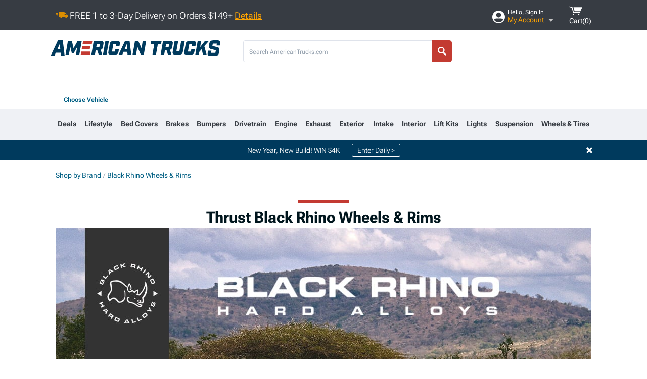

--- FILE ---
content_type: text/html; charset=utf-8
request_url: https://www.americantrucks.com/black-rhino-parts.html?ta$209=Thrust
body_size: 28227
content:



<!DOCTYPE html>
<html lang="en">
<head>
    <meta charset="utf-8" />
    <meta http-equiv="X-UA-Compatible" content="IE=edge" />

    <title>Thrust Black Rhino Wheels & Rims | AmericanTrucks.com</title>

    
<!-- Standard PNG favicons -->
<link rel="icon" type="image/png" sizes="16x16"   href="/ClientResources/img/favicons/favicon-16x16.png" />
<link rel="icon" type="image/png" sizes="32x32"   href="/ClientResources/img/favicons/favicon-32x32.png" />
<link rel="icon" type="image/png" sizes="96x96"   href="/ClientResources/img/favicons/favicon-96x96.png" />
<link rel="icon" type="image/png" sizes="128x128" href="/ClientResources/img/favicons/favicon-128x128.png" />
<link rel="icon" type="image/png" sizes="160x160" href="/ClientResources/img/favicons/favicon-160x160.png" />
<link rel="icon" type="image/png" sizes="192x192" href="/ClientResources/img/favicons/favicon-192x192.png" />
<link rel="icon" type="image/png" sizes="194x194" href="/ClientResources/img/favicons/favicon-194x194.png" />
<link rel="icon" type="image/png" sizes="196x196" href="/ClientResources/img/favicons/favicon-196x196.png" />

<!-- Android/Chrome icons -->
<link rel="icon" type="image/png" sizes="192x192" href="/ClientResources/img/favicons/android-chrome-192x192.png" />
<link rel="icon" type="image/png" sizes="512x512" href="/ClientResources/img/favicons/android-chrome-512x512.png" />

<!-- Apple touch icons -->
<link rel="apple-touch-icon" sizes="57x57"   href="/ClientResources/img/favicons/apple-touch-icon-57x57.png" />
<link rel="apple-touch-icon" sizes="60x60"   href="/ClientResources/img/favicons/apple-touch-icon-60x60.png" />
<link rel="apple-touch-icon" sizes="72x72"   href="/ClientResources/img/favicons/apple-touch-icon-72x72.png" />
<link rel="apple-touch-icon" sizes="76x76"   href="/ClientResources/img/favicons/apple-touch-icon-76x76.png" />
<link rel="apple-touch-icon" sizes="114x114" href="/ClientResources/img/favicons/apple-touch-icon-114x114.png" />
<link rel="apple-touch-icon" sizes="120x120" href="/ClientResources/img/favicons/apple-touch-icon-120x120.png" />
<link rel="apple-touch-icon" sizes="144x144" href="/ClientResources/img/favicons/apple-touch-icon-144x144.png" />
<link rel="apple-touch-icon" sizes="152x152" href="/ClientResources/img/favicons/apple-touch-icon-152x152.png" />
<link rel="apple-touch-icon" sizes="167x167" href="/ClientResources/img/favicons/apple-touch-icon-167x167.png" />
<link rel="apple-touch-icon" sizes="180x180" href="/ClientResources/img/favicons/apple-touch-icon-180x180.png" />

<!-- Windows tile settings -->
<meta name="msapplication-TileColor"               content="#dfe3eb" />
<meta name="msapplication-TileImage"               content="/ClientResources/img/favicons/mstile-144x144.png" />
<meta name="msapplication-square70x70logo"         content="/ClientResources/img/favicons/mstile-70x70.png" />
<meta name="msapplication-square150x150logo"       content="/ClientResources/img/favicons/mstile-150x150.png" />
<meta name="msapplication-wide310x150logo"         content="/ClientResources/img/favicons/mstile-310x150.png" />
<meta name="msapplication-square310x310logo"       content="/ClientResources/img/favicons/mstile-310x310.png" />

<!-- Theme color for Chrome/Firefox/Opera -->
<meta name="theme-color"                           content="#dfe3eb" />

    <meta name="description" content="Shop our selection of Black Rhino Wheels  Rims. Get the look and utility you need with new Black Rhino Wheels  Rims at americantrucks.com. 
" />
    <meta name="viewport" content="width=device-width, maximum-scale=1" />
    
    <meta property="og:site_name" content="AmericanTrucks" />
    <meta property="og:type" content="website" />
    <meta property="og:url" content="https://www.americantrucks.com/black-rhino-parts.html?ta$209=Thrust" />
    <meta property="og:title" content="Thrust Black Rhino Wheels & Rims | AmericanTrucks.com" />
    <meta name="msvalidate.01" content="6048088C6AB54B0617BAA852B58E7FD2" />
    <meta property="og:image" content="" />

    <link href="https://plus.google.com/114762859616800998930" rel="publisher" />
    
    
    <style type="text/css">@font-face {font-family:Roboto Flex;font-style:normal;font-weight:100 1000;src:url(/cf-fonts/v/roboto-flex/5.0.11/cyrillic/opsz/normal.woff2);unicode-range:U+0301,U+0400-045F,U+0490-0491,U+04B0-04B1,U+2116;font-display:swap;}@font-face {font-family:Roboto Flex;font-style:normal;font-weight:100 1000;src:url(/cf-fonts/v/roboto-flex/5.0.11/cyrillic-ext/opsz/normal.woff2);unicode-range:U+0460-052F,U+1C80-1C88,U+20B4,U+2DE0-2DFF,U+A640-A69F,U+FE2E-FE2F;font-display:swap;}@font-face {font-family:Roboto Flex;font-style:normal;font-weight:100 1000;src:url(/cf-fonts/v/roboto-flex/5.0.11/latin-ext/opsz/normal.woff2);unicode-range:U+0100-02AF,U+0304,U+0308,U+0329,U+1E00-1E9F,U+1EF2-1EFF,U+2020,U+20A0-20AB,U+20AD-20CF,U+2113,U+2C60-2C7F,U+A720-A7FF;font-display:swap;}@font-face {font-family:Roboto Flex;font-style:normal;font-weight:100 1000;src:url(/cf-fonts/v/roboto-flex/5.0.11/greek/opsz/normal.woff2);unicode-range:U+0370-03FF;font-display:swap;}@font-face {font-family:Roboto Flex;font-style:normal;font-weight:100 1000;src:url(/cf-fonts/v/roboto-flex/5.0.11/latin/opsz/normal.woff2);unicode-range:U+0000-00FF,U+0131,U+0152-0153,U+02BB-02BC,U+02C6,U+02DA,U+02DC,U+0304,U+0308,U+0329,U+2000-206F,U+2074,U+20AC,U+2122,U+2191,U+2193,U+2212,U+2215,U+FEFF,U+FFFD;font-display:swap;}@font-face {font-family:Roboto Flex;font-style:normal;font-weight:100 1000;src:url(/cf-fonts/v/roboto-flex/5.0.11/vietnamese/opsz/normal.woff2);unicode-range:U+0102-0103,U+0110-0111,U+0128-0129,U+0168-0169,U+01A0-01A1,U+01AF-01B0,U+0300-0301,U+0303-0304,U+0308-0309,U+0323,U+0329,U+1EA0-1EF9,U+20AB;font-display:swap;}</style>
    <link href="https://fonts.googleapis.com/css2?family=Inter:ital,opsz,wght@0,14..32,100..900;1,14..32,100..900&display=swap" rel="stylesheet">

    <script src="/cdn-cgi/scripts/7d0fa10a/cloudflare-static/rocket-loader.min.js" data-cf-settings="69745941deec6479b2223a21-|49"></script><link href="/bundles/globalless.css?v=5449ba5ac79abf0e8dbf4db03b2445a4a22f94d5&#xA;" rel="preload stylesheet" as="style" onload="this.rel='stylesheet'" />
    <script src="https://cdnjs.cloudflare.com/ajax/libs/jquery/3.5.1/jquery.min.js" integrity="sha512-bLT0Qm9VnAYZDflyKcBaQ2gg0hSYNQrJ8RilYldYQ1FxQYoCLtUjuuRuZo+fjqhx/qtq/1itJ0C2ejDxltZVFg==" crossorigin="anonymous" type="69745941deec6479b2223a21-text/javascript"></script>
    <script src="https://cdnjs.cloudflare.com/ajax/libs/jquery.gray/1.6.0/js/jquery.gray.min.js" integrity="sha512-YCODGEBK7He0IjHzYTJJlwKCXL8mIiZZn1Mca6ZoGHP+Q4HqxaTEK5Aw/B00KN0vsSLEQbGW2AIOplw9I4iLsA==" crossorigin="anonymous" type="69745941deec6479b2223a21-text/javascript"></script>
    <script src="https://cdnjs.cloudflare.com/ajax/libs/jquery.hoverintent/1.10.1/jquery.hoverIntent.min.js" integrity="sha512-gx3WTM6qxahpOC/hBNUvkdZARQ2ObXSp/m+jmsEN8ZNJPymj8/Jamf8+/3kJQY1RZA2DR+KQfT+b3JEB0r9YRg==" crossorigin="anonymous" type="69745941deec6479b2223a21-text/javascript"></script>
    <script src="/bundles/js/librariesdesktop.js?v=5449ba5ac79abf0e8dbf4db03b2445a4a22f94d5
" type="69745941deec6479b2223a21-text/javascript"></script>
    <script data-cfasync="false" type="text/javascript">
        if (typeof Turn5 === 'undefined') Turn5 = {};
        if (typeof Turn5.Analytics === 'undefined') Turn5.Analytics = {};
        if (typeof Turn5.UserHasTieredPricing === 'undefined') Turn5.UserHasTieredPricing = {};
        if (typeof Turn5.PriceTierDisplayName === 'undefined') Turn5.PriceTierDisplayName = {};
        if (typeof Turn5.PriceTierName === 'undefined') Turn5.PriceTierName = {};
        Turn5.UserHasTieredPricing = false
        Turn5.PriceTierDisplayName = ""
        Turn5.PriceTierName =  ""
    </script>
    
    <meta name="robots" content="index,follow">
    <link rel="stylesheet" href="/bundles/drilldownless.css?v=5449ba5ac79abf0e8dbf4db03b2445a4a22f94d5
" />
    <link rel="stylesheet" href="/bundles/customerphotofeedlessdesktop.css?v=5449ba5ac79abf0e8dbf4db03b2445a4a22f94d5
" />
    <script type="69745941deec6479b2223a21-text/javascript">var _affirm_config = {
public_api_key: 'DKUD80UHYS49S76H',
script: 'https://cdn1.affirm.com/js/v2/affirm.js'
};
(function (l, g, m, e, a, f, b) { var d, c = l[m] || {}, h = document.createElement(f), n = document.getElementsByTagName(f)[0], k = function (a, b, c) { return function () { a[b]._.push([c, arguments]) } }; c[e] = k(c, e, "set"); d = c[e]; c[a] = {}; c[a]._ = []; d._ = []; c[a][b] = k(c, a, b); a = 0; for (b = "set add save post open empty reset on off trigger ready setProduct".split(" ") ; a < b.length; a++) d[b[a]] = k(c, e, b[a]); a = 0; for (b = ["get", "token", "url", "items"]; a < b.length; a++) d[b[a]] = function () { }; h.async = !0; h.src = g[f]; n.parentNode.insertBefore(h, n); delete g[f]; d(g); l[m] = c })(window, _affirm_config, "affirm", "checkout", "ui", "script", "ready");
</script>

    
    <!-- begin Convert Experiences code--><script type="69745941deec6479b2223a21-text/javascript" src="//cdn-4.convertexperiments.com/v1/js/10047477-10048657.js?environment=production"></script><!-- end Convert Experiences code -->



    <link rel="canonical" href="https://www.americantrucks.com/black-rhino-parts.html?ta$209=Thrust" />



    <script type="application/ld+json">
        {
  "@context": "https://schema.org",
  "@type": "ItemList",
  "itemListElement": [
    {
      "@type": "ListItem",
      "position": 1,
      "url": "https://www.americantrucks.com/black-rhino-sierra2500-thrust-gloss-black-milled-spokes-wheel-2212thr-48180b25.html"
    },
    {
      "@type": "ListItem",
      "position": 2,
      "url": "https://www.americantrucks.com/black-rhino-07sierra3500-thrust-gloss-black-milled-spokes-wheel-2212thr-48180b25.html"
    },
    {
      "@type": "ListItem",
      "position": 3,
      "url": "https://www.americantrucks.com/black-rhino-15silverado2500-thrust-gloss-black-milled-spokes-wheel-2212thr-48180b25.html"
    },
    {
      "@type": "ListItem",
      "position": 4,
      "url": "https://www.americantrucks.com/black-rhino-07sierra2500-thrust-gloss-black-milled-spokes-wheel-2212thr-48180b25.html"
    },
    {
      "@type": "ListItem",
      "position": 5,
      "url": "https://www.americantrucks.com/black-rhino-sierra3500-thrust-gloss-black-milled-spokes-wheel-2212thr-48180b25.html"
    },
    {
      "@type": "ListItem",
      "position": 6,
      "url": "https://www.americantrucks.com/black-rhino-15silverado3500-thrust-gloss-black-milled-spokes-wheel-2212thr-48180b25.html"
    },
    {
      "@type": "ListItem",
      "position": 7,
      "url": "https://www.americantrucks.com/black-rhino-silverado2500-thrust-gloss-black-milled-spokes-wheel-2212thr-48180b25.html"
    },
    {
      "@type": "ListItem",
      "position": 8,
      "url": "https://www.americantrucks.com/black-rhino-07silverado2500-thrust-gloss-black-milled-spokes-wheel-2212thr-48180b25.html"
    },
    {
      "@type": "ListItem",
      "position": 9,
      "url": "https://www.americantrucks.com/black-rhino-15sierra3500-thrust-gloss-black-milled-spokes-wheel-2212thr-48180b25.html"
    },
    {
      "@type": "ListItem",
      "position": 10,
      "url": "https://www.americantrucks.com/black-rhino-15sierra2500-thrust-gloss-black-milled-spokes-wheel-2212thr-48180b25.html"
    },
    {
      "@type": "ListItem",
      "position": 11,
      "url": "https://www.americantrucks.com/black-rhino-07silverado3500-thrust-gloss-black-milled-spokes-wheel-2212thr-48180b25.html"
    },
    {
      "@type": "ListItem",
      "position": 12,
      "url": "https://www.americantrucks.com/black-rhino-silverado3500-thrust-gloss-black-milled-spokes-wheel-2212thr-48180b25.html"
    }
  ]
}
    </script>
</head>
<body class="showReviewPrompt ">
        <div id="BaseVehicleFitmentWizard"
             apiUrl="https://api.americantrucks.com/"
             siteTheme="AmericanTrucks"
             pageVehicleMakeId="0"
             pageVehicleMakeName=""
             pageVehicleGroupId="0"
             pageVehicleTypeId="0">
        </div>
        <div id="FlyoutVehicleFitmentWizard"
             apiUrl="https://api.americantrucks.com/"
             siteTheme="AmericanTrucks"
             autoplicityUrl="https://api.autoplicity.com/embed/">
        </div>


    <script type="69745941deec6479b2223a21-text/javascript">
    if (typeof Turn5 === 'undefined') Turn5 = {};
    if (typeof Turn5.Analytics === 'undefined') Turn5.Analytics = {};
    function _loadTagManager(dataLayerVar, id) {
        window[dataLayerVar] = window[dataLayerVar] || [];
        window[dataLayerVar].push({
            'gtm.start': new Date().getTime(),
            event: 'gtm.js'
        });
        var gtmScript = document.createElement('script');
        gtmScript.async = true;
        gtmScript.src = '//www.googletagmanager.com/gtm.js?id=' + id + '&l=' + dataLayerVar;
        document.getElementsByTagName('head')[0].appendChild(gtmScript);
    }
    if (!window.coreDataLayer) _loadTagManager('coreDataLayer', 'GTM-WR85Z8');
</script>
    <div id="page">
        





<header class="">
    <section class="upper_stripe_container">
        <div class="container">
            <div class="pull_left free_shipping">
                

<div>
    
<p><img style="vertical-align: middle;" src="/ClientResources/img/fast_ship.svg" /> <span style="vertical-align: middle;">FREE 1 to 3-Day Delivery on Orders $149+ <a class="text_link" href="/Customer-Service-Pages/Shipping/">Details</a> </span></p>
</div>


            </div>

            <div class="mini_nav pull_right ">
                <ul>
                        <li class="my_account_trigger_container">
                            <a href="#" title="Log in" class="my_account_trigger">
                                <svg viewBox="0 0 48 48" fill="none" xmlns="http://www.w3.org/2000/svg">
                                    <path fill-rule="evenodd" clip-rule="evenodd" d="M24 48C37.2562 48 48 37.2562 48 24C48 10.7438 37.2562 0 24 0C10.7438 0 0 10.7438 0 24C0 37.2562 10.7438 48 24 48ZM24 25.8455C29.0973 25.8455 33.2318 21.7132 33.2318 16.6159C33.2318 11.5165 29.0973 7.3841 24 7.3841C18.9027 7.3841 14.7682 11.5164 14.7682 16.6159C14.7682 21.7132 18.9027 25.8455 24 25.8455ZM6.6314 34.53C10.1926 40.391 16.6397 44.3091 24 44.3091C31.3603 44.3091 37.8078 40.3909 41.3686 34.53C41.347 34.3678 41.2842 34.2098 41.1739 34.0735C38.8978 31.2285 35.2957 29.5388 30.4622 29.5388H17.5372C12.7039 29.5388 9.10188 31.2285 6.8255 34.0735C6.71516 34.2098 6.65242 34.3678 6.63078 34.53H6.6314Z" fill="#ffffff" />
                                </svg>
                                <div class="text_container">
                                    <span class="greeting">Hello, Sign In</span>
                                    <span class="polygon">My Account</span>
                                </div>
                            </a>
                            


<div class="quick_action_container">
    <ul class="menu_list">
        <li>
                <a href="https://www.americantrucks.com/login.html?returnurl=/summary.html" title="Log in" data-qatgt="header_login">
                    <svg viewBox="0 0 48 48" fill="none" xmlns="http://www.w3.org/2000/svg">
                        <path fill-rule="evenodd" clip-rule="evenodd" d="M24 48C37.2562 48 48 37.2562 48 24C48 10.7438 37.2562 0 24 0C10.7438 0 0 10.7438 0 24C0 37.2562 10.7438 48 24 48ZM24 25.8455C29.0973 25.8455 33.2318 21.7132 33.2318 16.6159C33.2318 11.5165 29.0973 7.3841 24 7.3841C18.9027 7.3841 14.7682 11.5164 14.7682 16.6159C14.7682 21.7132 18.9027 25.8455 24 25.8455ZM6.6314 34.53C10.1926 40.391 16.6397 44.3091 24 44.3091C31.3603 44.3091 37.8078 40.3909 41.3686 34.53C41.347 34.3678 41.2842 34.2098 41.1739 34.0735C38.8978 31.2285 35.2957 29.5388 30.4622 29.5388H17.5372C12.7039 29.5388 9.10188 31.2285 6.8255 34.0735C6.71516 34.2098 6.65242 34.3678 6.63078 34.53H6.6314Z" fill="#BCBCBC" />
                    </svg>Login to My Account
                </a>
        </li>
        <li>
                <a href="https://orders.americantrucks.com/" title="Where's my order?">
                    <svg width="24" height="22" viewBox="0 0 24 22" fill="none" xmlns="http://www.w3.org/2000/svg">
                        <path fill-rule="evenodd" clip-rule="evenodd" d="M12.0504 0C12.0993 0.00532387 12.1483 0.0170366 12.1941 0.0340732L23.5745 3.00689H23.5831C23.862 3.07504 24.0409 3.34656 23.9919 3.62871V17.1642C23.9909 17.3953 23.8439 17.5997 23.6256 17.6753L12.177 21.7725C12.0333 21.8279 11.8715 21.8183 11.7341 21.747L11.7 21.7385V21.7299L0.362108 17.6752C0.148085 17.5975 0.00540161 17.3931 0.00433922 17.1641V3.60302C-0.0244102 3.37622 0.0916519 3.15582 0.293961 3.04934H0.302479C0.314192 3.04402 0.325905 3.03763 0.336554 3.03231C0.345072 3.03018 0.35359 3.02698 0.362108 3.02485C0.368496 3.02166 0.373819 3.01847 0.379145 3.01634C0.390858 3.01314 0.402569 3.00995 0.413218 3.00782L11.7937 0.0350015C11.8565 0.011576 11.9236 -0.0001375 11.9896 0.000928309H11.9981C12.0151 -0.00013641 12.0322 -0.00013641 12.0492 0.000928309L12.0504 0ZM11.9992 1.10738L2.72289 3.52657L6.2665 4.42951L14.9552 1.88253L11.9992 1.10738ZM17.008 2.4192L8.32779 4.96618L11.9992 5.90319L21.2671 3.52657L17.008 2.4192ZM1.09583 4.23358V16.781L11.4541 20.4865V6.88284L6.82012 5.69878V9.02105C6.82119 9.16693 6.76476 9.30855 6.66254 9.41183C6.56032 9.51618 6.42083 9.57474 6.27495 9.57474C6.12801 9.57474 5.98851 9.51618 5.88629 9.41183C5.78407 9.30854 5.72764 9.16693 5.72977 9.02105V5.41774L1.09583 4.23358Z" fill="#BCBCBC" />
                    </svg>Where's my order?
                </a>
        </li>
        <li>
                <a href="https://orders.americantrucks.com/" title="Start a Return">
                    <svg width="24" height="22" viewBox="0 0 24 22" fill="none" xmlns="http://www.w3.org/2000/svg">
                        <path fill-rule="evenodd" clip-rule="evenodd" d="M12.0504 0C12.0993 0.00532387 12.1483 0.0170366 12.1941 0.0340732L23.5745 3.00689H23.5831C23.862 3.07504 24.0409 3.34656 23.9919 3.62871V17.1642C23.9909 17.3953 23.8439 17.5997 23.6256 17.6753L12.177 21.7725C12.0333 21.8279 11.8715 21.8183 11.7341 21.747L11.7 21.7385V21.7299L0.362108 17.6752C0.148085 17.5975 0.00540161 17.3931 0.00433922 17.1641V3.60302C-0.0244102 3.37622 0.0916519 3.15582 0.293961 3.04934H0.302479C0.314192 3.04402 0.325905 3.03763 0.336554 3.03231C0.345072 3.03018 0.35359 3.02698 0.362108 3.02485C0.368496 3.02166 0.373819 3.01847 0.379145 3.01634C0.390858 3.01314 0.402569 3.00995 0.413218 3.00782L11.7937 0.0350015C11.8565 0.011576 11.9236 -0.0001375 11.9896 0.000928309H11.9981C12.0151 -0.00013641 12.0322 -0.00013641 12.0492 0.000928309L12.0504 0ZM11.9992 1.10738L2.72289 3.52657L6.2665 4.42951L14.9552 1.88253L11.9992 1.10738ZM17.008 2.4192L8.32779 4.96618L11.9992 5.90319L21.2671 3.52657L17.008 2.4192ZM1.09583 4.23358V16.781L11.4541 20.4865V6.88284L6.82012 5.69878V9.02105C6.82119 9.16693 6.76476 9.30855 6.66254 9.41183C6.56032 9.51618 6.42083 9.57474 6.27495 9.57474C6.12801 9.57474 5.98851 9.51618 5.88629 9.41183C5.78407 9.30854 5.72764 9.16693 5.72977 9.02105V5.41774L1.09583 4.23358Z" fill="#BCBCBC" />
                    </svg>Start a Return
                </a>
        </li>
        <li>
            <a href="/saved-for-later.html" title="View your Build Lists" data-qatgt="header_sfl">
                <svg xmlns="http://www.w3.org/2000/svg" viewBox="0 0 10 20.72">
                    <path fill="#BCBCBC" d="M8.08,8.63V2.76C8.08,2,9.58,2.1,9.58,0H.38c0,2.1,1.54,2,1.54,2.76V8.63C1.23,8.63,0,9.43,0,11.85H10C10,9.43,8.77,8.63,8.08,8.63Z"></path>
                    <polygon fill="#BCBCBC" points="4.97 20.72 4 11.85 5.95 11.85 4.97 20.72"></polygon>
                </svg>Saved Products
            </a>
        </li>
        <li>
            <a href="https://servicecenter.americantrucks.com/hc/en-us" title="FAQ">
                <svg width="24" height="23" viewBox="0 0 24 23" fill="none" xmlns="http://www.w3.org/2000/svg">
                    <mask id="path-1-inside-1" fill="#BCBCBC">
                        <path fill-rule="evenodd" clip-rule="evenodd" d="M3 0C1.34315 0 0 1.34315 0 3V14.5385C0 16.1953 1.34315 17.5385 3 17.5385H8.26943L11.134 22.5C11.5189 23.1667 12.4811 23.1667 12.866 22.5L15.7306 17.5385H21C22.6569 17.5385 24 16.1953 24 14.5385V3C24 1.34315 22.6569 0 21 0H3Z"/>
                    </mask>
                    <path d="M8.26943 17.5385L10.0015 16.5385C9.64422 15.9197 8.98396 15.5385 8.26943 15.5385V17.5385ZM11.134 22.5L9.40192 23.5L11.134 22.5ZM12.866 22.5L14.5981 23.5L12.866 22.5ZM15.7306 17.5385V15.5385C15.016 15.5385 14.3558 15.9197 13.9985 16.5385L15.7306 17.5385ZM2 3C2 2.44772 2.44772 2 3 2V-2C0.238575 -2 -2 0.238578 -2 3H2ZM2 14.5385V3H-2V14.5385H2ZM3 15.5385C2.44772 15.5385 2 15.0907 2 14.5385H-2C-2 17.2999 0.238577 19.5385 3 19.5385V15.5385ZM8.26943 15.5385H3V19.5385H8.26943V15.5385ZM12.866 21.5L10.0015 16.5385L6.53738 18.5385L9.40192 23.5L12.866 21.5ZM11.134 21.5C11.5189 20.8333 12.4811 20.8333 12.866 21.5L9.40192 23.5C10.5566 25.5 13.4434 25.5 14.5981 23.5L11.134 21.5ZM13.9985 16.5385L11.134 21.5L14.5981 23.5L17.4626 18.5385L13.9985 16.5385ZM21 15.5385H15.7306V19.5385H21V15.5385ZM22 14.5385C22 15.0907 21.5523 15.5385 21 15.5385V19.5385C23.7614 19.5385 26 17.2999 26 14.5385H22ZM22 3V14.5385H26V3H22ZM21 2C21.5523 2 22 2.44772 22 3H26C26 0.238577 23.7614 -2 21 -2V2ZM3 2H21V-2H3V2Z" fill="#BCBCBC" mask="url(#path-1-inside-1)"/>
                    <path d="M10.831 11.367H12.8981V10.8325C12.8981 10.5512 13.0407 10.4106 13.3258 10.4106H13.4541C14.7942 10.4106 15.6923 9.5244 15.6923 8.2022V6.82374C15.6923 5.50154 14.7942 4.61539 13.4541 4.61539H10.5316C9.20582 4.61539 8.30769 5.50154 8.30769 6.82374V7.70989H10.3748V6.79561C10.3748 6.51429 10.5174 6.37363 10.8025 6.37363H13.1975C13.4826 6.37363 13.6252 6.51429 13.6252 6.79561V8.23033C13.6252 8.51165 13.4826 8.65231 13.1975 8.65231H13.0549C11.7291 8.65231 10.831 9.53846 10.831 10.8607V11.367ZM12.8981 12.422H10.831V14.4615H12.8981V12.422Z" fill="#BCBCBC"/>
                </svg>Got questions? (FAQs)
            </a>
        </li>
        <li>
            <a href="https://servicecenter.americantrucks.com/hc/en-us" title="Customer Service">
                <svg width="24" height="23" viewBox="0 0 24 23" fill="none" xmlns="http://www.w3.org/2000/svg">
                    <mask id="path-1-inside-1" fill="#BCBCBC">
                        <path fill-rule="evenodd" clip-rule="evenodd" d="M3 0C1.34315 0 0 1.34315 0 3V14.5385C0 16.1953 1.34315 17.5385 3 17.5385H8.26943L11.134 22.5C11.5189 23.1667 12.4811 23.1667 12.866 22.5L15.7306 17.5385H21C22.6569 17.5385 24 16.1953 24 14.5385V3C24 1.34315 22.6569 0 21 0H3Z"/>
                    </mask>
                    <path d="M8.26943 17.5385L10.0015 16.5385C9.64422 15.9197 8.98396 15.5385 8.26943 15.5385V17.5385ZM11.134 22.5L9.40192 23.5L11.134 22.5ZM12.866 22.5L14.5981 23.5L12.866 22.5ZM15.7306 17.5385V15.5385C15.016 15.5385 14.3558 15.9197 13.9985 16.5385L15.7306 17.5385ZM2 3C2 2.44772 2.44772 2 3 2V-2C0.238575 -2 -2 0.238578 -2 3H2ZM2 14.5385V3H-2V14.5385H2ZM3 15.5385C2.44772 15.5385 2 15.0907 2 14.5385H-2C-2 17.2999 0.238577 19.5385 3 19.5385V15.5385ZM8.26943 15.5385H3V19.5385H8.26943V15.5385ZM12.866 21.5L10.0015 16.5385L6.53738 18.5385L9.40192 23.5L12.866 21.5ZM11.134 21.5C11.5189 20.8333 12.4811 20.8333 12.866 21.5L9.40192 23.5C10.5566 25.5 13.4434 25.5 14.5981 23.5L11.134 21.5ZM13.9985 16.5385L11.134 21.5L14.5981 23.5L17.4626 18.5385L13.9985 16.5385ZM21 15.5385H15.7306V19.5385H21V15.5385ZM22 14.5385C22 15.0907 21.5523 15.5385 21 15.5385V19.5385C23.7614 19.5385 26 17.2999 26 14.5385H22ZM22 3V14.5385H26V3H22ZM21 2C21.5523 2 22 2.44772 22 3H26C26 0.238577 23.7614 -2 21 -2V2ZM3 2H21V-2H3V2Z" fill="#BCBCBC" mask="url(#path-1-inside-1)"/>
                    <path d="M10.831 11.367H12.8981V10.8325C12.8981 10.5512 13.0407 10.4106 13.3258 10.4106H13.4541C14.7942 10.4106 15.6923 9.5244 15.6923 8.2022V6.82374C15.6923 5.50154 14.7942 4.61539 13.4541 4.61539H10.5316C9.20582 4.61539 8.30769 5.50154 8.30769 6.82374V7.70989H10.3748V6.79561C10.3748 6.51429 10.5174 6.37363 10.8025 6.37363H13.1975C13.4826 6.37363 13.6252 6.51429 13.6252 6.79561V8.23033C13.6252 8.51165 13.4826 8.65231 13.1975 8.65231H13.0549C11.7291 8.65231 10.831 9.53846 10.831 10.8607V11.367ZM12.8981 12.422H10.831V14.4615H12.8981V12.422Z" fill="#BCBCBC"/>
                </svg>Customer Service
            </a>
        </li>
    </ul>
    <div class="button_container">
        <a href="https://www.americantrucks.com/login.html?returnurl=/summary.html" class="login" title="View Your Account" data-qatgt="header_login">
            Sign In
        </a>
        <p>New Customer? <a href="https://www.americantrucks.com/login.html?returnurl=/summary.html&amp;createaccount=1" class="text_link" title="Create Account">Start Here</a></p>
    </div>
</div>
                        </li>
                    <li class="cart_container">
                        <a href="/shopping-cart.html" data-can-show="false" class="cart_trigger" title="View your Shopping Cart" data-qatgt="header_cart">
                            <svg xmlns="http://www.w3.org/2000/svg" viewBox="0 0 25 16" enable-background="new 0 0 25 16">
                                <g fill="#ffffff">
                                    <path d="m6.4 1.6l-6.4-1.6.9 1.5 4.1 1 2.6 10.1h.4 1.2 10.7l.8-1.9h-11.9z" />
                                    <path d="m8.2 1.4l2.2 7.8h10.9l3.7-7.8z" />
                                    <ellipse cx="8" cy="14.8" rx="1.3" ry="1.2" />
                                    <ellipse cx="18.2" cy="14.8" rx="1.3" ry="1.2" />
                                </g>
                            </svg>
                            <span>
                                Cart(<span class="cart_count">0</span>)
                            </span>
                        </a>
                        
<div class="mini_cart">
    <ul>
    </ul>
    <div class="button_container">
        <a class="alt_btn secondary" href="/shopping-cart.html" title="View your Shopping Cart">View Cart (<span class="cart_count">0</span>)</a>
    </div>
</div>

                    </li>
                </ul>
            </div>
        </div>
    </section>
    <section class="container global ">
        <a href="/" class="text_replace logo" title="americantrucks.com" data-qatgt='site_logo'></a>
            <div class="search_form_container pull_right">
                <div class="search_form header_search">

                    <script src="/bundles/js/sitesearchcardcontainerbundle.js?v=5449ba5ac79abf0e8dbf4db03b2445a4a22f94d5
" type="69745941deec6479b2223a21-text/javascript"></script>
                    <div class="sites_search_card_container">
                        <div id="SiteSearchCardContainer"
                            vehiclegroup="0"
                            vehicletype="0"
                            sitetheme="AT"></div>
                    </div>

<form action="/search" data-form-type="TopNavSearch" id="search" method="get">                        <span class="header_search_input_container">
                            <input autocomplete="off" autocorrect="off" id="keywords" maxlength="256" name="keywords" placeholder="Search AmericanTrucks.com" spellcheck="false" type="text" value="" />
                        </span>
<input id="generationId" name="generationId" type="hidden" value="" /><input id="vehicleGroup" name="vehicleGroup" type="hidden" value="0" /><input id="vehicleType" name="vehicleType" type="hidden" value="0" />                        <span class="clear_search hidden"></span>
<button type="submit">Search</button>                        <ul class="autocomplete"></ul>
</form>                </div>
            </div>
            <div id="salesTechStripeContainer"
                 style="width:243.88px; min-width:243.88px; height:98px; flex:0 0 243.88px;"
                 data-sitetheme="AmericanTrucks"
                 data-vehicledisplayname=""
                 data-assist-id=""
                 data-hours-text=" M-F 8:30A-11P ET, Sat-Sun 8:30A-9P ET">
            </div>
<script src="/bundles/js/salestechstripecontainerbundle.js?v=5449ba5ac79abf0e8dbf4db03b2445a4a22f94d5
" type="69745941deec6479b2223a21-text/javascript"></script>    </section>

        <section class="container tabs_container all">
            <ul class="tabs">
                    <li class="persistent_module_container hidden">
                        <div class="PersistentVehicleFitmentWizardCard"
                            siteTheme="AmericanTrucks"
                            isHeader="true"
                            pageVehicleGroupId="0"
                            pageVehicleTypeId="0">
                        </div>
                    </li>
                        <li class="change_vehicle_trigger">
                            <a href="/">
                                <span>Choose Vehicle</span>
                            </a>
                        </li>
            </ul>
        </section>

        <section class="gen_select_container">
            <div class="container">
                <ul class="row gen_select_menu">
                    

        <li class="col_2">
            <a href="/silverado-parts-2019.html" class="">
                <p class="generation" data-image-url="https://www.americantrucks.com/image/Gen_Silverado_2019">2019-2026</p>
            </a>
        </li>
        <li class="col_2">
            <a href="/silverado-parts-2014.html" class="">
                <p class="generation" data-image-url="https://www.americantrucks.com/image/Gen_Silverado_2014png">2014-2018</p>
            </a>
        </li>
        <li class="col_2">
            <a href="/silverado-parts-2007.html" class="">
                <p class="generation" data-image-url="https://www.americantrucks.com/image/Gen_Silverado_2007png">2007-2013</p>
            </a>
        </li>
        <li class="col_2">
            <a href="/silverado-parts-1999.html" class="">
                <p class="generation" data-image-url="https://www.americantrucks.com/image/Gen_Silverado_1999">1999-2006</p>
            </a>
        </li>

                </ul>
                <nav class="tier_one">

                    


    <ul class="nav_first_tier">

            <li>
                <a href="/truck-specials.html" title="Deals">
                    Deals
                </a>
                <div class="nav_second_tier position_1 ">
                        <div class="single_items_container column_1">
                                <span class="single_item">
                                    <a href="/best-sellers.html" title="Most Popular">Most Popular</a>
                                </span>
                                <span class="single_item">
                                    <a href="/at-clearance-parts.html" title="Clearance">Clearance</a>
                                </span>
                                <span class="single_item">
                                    <a href="/just-reduced.html" title="Just Reduced!">Just Reduced!</a>
                                </span>
                                <span class="single_item">
                                    <a href="/military-first-responders.html" title="Military, Medical &amp; First Responder Program">Military, Medical &amp; First Responder Program</a>
                                </span>
                                <span class="single_item">
                                    <a href="/at-new-products.html" title="New Products">New Products</a>
                                </span>
                                <span class="single_item">
                                    <a href="/at-open-box.html" title="Open Box">Open Box</a>
                                </span>
                                <span class="single_item">
                                    <a href="/american-trucks-brands.html" title="Shop by Brands">Shop by Brands</a>
                                </span>
                        </div>   
                    <div class="fade_effect"></div>
                    <div class="shop_all_container">
                        <a href="/truck-specials.html" data-link-type='shop_all_category' title="Shop All Deals">Shop All Deals</a>
                        <span class="shop_all_arrow"></span>
                    </div>
                </div>
            </li>
            <li>
                <a href="/truck-lifestyle.html" title="Lifestyle">
                    Lifestyle
                </a>
                <div class="nav_second_tier position_1 ">
                        <div class="single_items_container column_1">
                                <span class="single_item">
                                    <a href="/truck-air-horns.html" title="Air Horns">Air Horns</a>
                                </span>
                                <span class="single_item">
                                    <a href="/trucks-apparel.html" title="Apparel">Apparel</a>
                                </span>
                                <span class="single_item">
                                    <a href="/truck-cameras-accessories.html" title="Automotive Cameras">Automotive Cameras</a>
                                </span>
                                <span class="single_item">
                                    <a href="/truck-automotive-detailing.html" title="Automotive Detailing">Automotive Detailing</a>
                                </span>
                                <span class="single_item">
                                    <a href="/truck-backup-camera-systems.html" title="Backup Camera Systems">Backup Camera Systems</a>
                                </span>
                                <span class="single_item">
                                    <a href="/truck-tents.html" title="Bed Tents &amp; Camping Gear">Bed Tents &amp; Camping Gear</a>
                                </span>
                                <span class="single_item">
                                    <a href="/truck-collectibles.html" title="Collectibles">Collectibles</a>
                                </span>
                                <span class="single_item">
                                    <a href="/truck-gift-certificates.html" title="Gift Cards">Gift Cards</a>
                                </span>
                                <span class="single_item">
                                    <a href="/truck-license-plates-frames.html" title="License Plates &amp; Frames">License Plates &amp; Frames</a>
                                </span>
                                <span class="single_item">
                                    <a href="/truck-onboard-air-compressors.html" title="Onboard Air">Onboard Air</a>
                                </span>
                                <span class="single_item">
                                    <a href="/truck-paints-coatings.html" title="Paints &amp; Coatings">Paints &amp; Coatings</a>
                                </span>
                                <span class="single_item">
                                    <a href="/truck-pet-accessories.html" title="Pet Accessories">Pet Accessories</a>
                                </span>
                                <span class="single_item">
                                    <a href="/truck-safety-gear-equipment.html" title="Safety Gear &amp; Equipment">Safety Gear &amp; Equipment</a>
                                </span>
                                <span class="single_item">
                                    <a href="/truck-specialty-tools-maintenance.html" title="Specialty Tools &amp; Maintenance">Specialty Tools &amp; Maintenance</a>
                                </span>
                                <span class="single_item">
                                    <a href="/truck-sun-shields.html" title="Sun Shade and Windshield Tint">Sun Shade and Windshield Tint</a>
                                </span>
                                <span class="single_item">
                                    <a href="/truck-covers.html" title="Truck Covers &amp; Bra">Truck Covers &amp; Bra</a>
                                </span>
                        </div>   
                    <div class="fade_effect"></div>
                    <div class="shop_all_container">
                        <a href="/truck-lifestyle.html" data-link-type='shop_all_category' title="Shop All Lifestyle">Shop All Lifestyle</a>
                        <span class="shop_all_arrow"></span>
                    </div>
                </div>
            </li>
            <li>
                <a href="/truck-bedcovers.html" title="Bed Covers">
                    Bed Covers
                </a>
                <div class="nav_second_tier position_1 ">
                        <div class="single_items_container column_1">
                                <span class="single_item">
                                    <a href="/truck-bed-covers.html" title="Bed Covers &amp; Tonneau Covers">Bed Covers &amp; Tonneau Covers</a>
                                </span>
                        </div>   
                    <div class="fade_effect"></div>
                    <div class="shop_all_container">
                        <a href="/truck-bedcovers.html" data-link-type='shop_all_category' title="Shop All Bed Covers">Shop All Bed Covers</a>
                        <span class="shop_all_arrow"></span>
                    </div>
                </div>
            </li>
            <li>
                <a href="/truck-brakes.html" title="Brakes">
                    Brakes
                </a>
                <div class="nav_second_tier position_1 ">
                        <div class="single_items_container column_1">
                                <span class="single_item">
                                    <a href="/truck-big-brake-kits.html" title="Big Brake Kits">Big Brake Kits</a>
                                </span>
                                <span class="single_item">
                                    <a href="/truck-brake-accessories.html" title="Brake Components &amp; Hardware">Brake Components &amp; Hardware</a>
                                </span>
                                <span class="single_item">
                                    <a href="/truck-brake-pads.html" title="Brake Pads">Brake Pads</a>
                                </span>
                                <span class="single_item">
                                    <a href="/truck-brake-pads-rotors-kits.html" title="Brake Rotor &amp; Pad Kits">Brake Rotor &amp; Pad Kits</a>
                                </span>
                                <span class="single_item">
                                    <a href="/truck-brake-rotors.html" title="Brake Rotors">Brake Rotors</a>
                                </span>
                                <span class="single_item">
                                    <a href="/truck-caliper-covers.html" title="Caliper Covers">Caliper Covers</a>
                                </span>
                        </div>   
                    <div class="fade_effect"></div>
                    <div class="shop_all_container">
                        <a href="/truck-brakes.html" data-link-type='shop_all_category' title="Shop All Brakes">Shop All Brakes</a>
                        <span class="shop_all_arrow"></span>
                    </div>
                </div>
            </li>
            <li>
                <a href="/truck-bumpers.html" title="Bumpers">
                    Bumpers
                </a>
                <div class="nav_second_tier position_1 ">
                        <div class="single_items_container column_1">
                                <span class="single_item">
                                    <a href="/truck-front-bumpers.html" title="Front Bumpers">Front Bumpers</a>
                                </span>
                                <span class="single_item">
                                    <a href="/truck-rear-bumpers.html" title="Rear Bumpers">Rear Bumpers</a>
                                </span>
                                <span class="single_item">
                                    <a href="/truck-snow-plows.html" title="Snow Plows">Snow Plows</a>
                                </span>
                                <span class="single_item">
                                    <a href="/truck-tire-carriers.html" title="Tire Carriers &amp; Accessories">Tire Carriers &amp; Accessories</a>
                                </span>
                                <span class="single_item">
                                    <a href="/truck-tire-covers.html" title="Tire Covers">Tire Covers</a>
                                </span>
                                <span class="single_item">
                                    <a href="/truck-hitches-towing-equipment.html" title="Towing &amp; Hitches">Towing &amp; Hitches</a>
                                </span>
                        </div>   
                    <div class="fade_effect"></div>
                    <div class="shop_all_container">
                        <a href="/truck-bumpers.html" data-link-type='shop_all_category' title="Shop All Bumpers">Shop All Bumpers</a>
                        <span class="shop_all_arrow"></span>
                    </div>
                </div>
            </li>
            <li>
                <a href="/truck-drivetrain.html" title="Drivetrain">
                    Drivetrain
                </a>
                <div class="nav_second_tier position_1 ">
                        <div class="single_items_container column_1">
                                <span class="single_item">
                                    <a href="/truck-axles.html" title="Axles">Axles</a>
                                </span>
                                <span class="single_item">
                                    <a href="/truck-clutches.html" title="Clutches">Clutches</a>
                                </span>
                                <span class="single_item">
                                    <a href="/truck-differential-accessories.html" title="Differential Accessories">Differential Accessories</a>
                                </span>
                                <span class="single_item">
                                    <a href="/truck-differential-covers.html" title="Differential Covers">Differential Covers</a>
                                </span>
                                <span class="single_item">
                                    <a href="/truck-differential-carriers.html" title="Differentials">Differentials</a>
                                </span>
                                <span class="single_item">
                                    <a href="/truck-driveshafts.html" title="Driveshafts">Driveshafts</a>
                                </span>
                                <span class="single_item">
                                    <a href="/truck-hubs-bearings.html" title="Hubs &amp; Bearings">Hubs &amp; Bearings</a>
                                </span>
                                <span class="single_item">
                                    <a href="/truck-ring-pinion-gears.html" title="Ring &amp; Pinion Gears">Ring &amp; Pinion Gears</a>
                                </span>
                                <span class="single_item">
                                    <a href="/truck-transmission-transfer-case.html" title="Transmission &amp; Transfer Case">Transmission &amp; Transfer Case</a>
                                </span>
                        </div>   
                    <div class="fade_effect"></div>
                    <div class="shop_all_container">
                        <a href="/truck-drivetrain.html" data-link-type='shop_all_category' title="Shop All Drivetrain">Shop All Drivetrain</a>
                        <span class="shop_all_arrow"></span>
                    </div>
                </div>
            </li>
            <li>
                <a href="/truck-engine.html" title="Engine">
                    Engine
                </a>
                <div class="nav_second_tier position_2 ">
                        <div class="single_items_container column_2">
                                <span class="single_item">
                                    <a href="/truck-air-filters.html" title="Air, Oil, &amp; Fuel Filters">Air, Oil, &amp; Fuel Filters</a>
                                </span>
                                <span class="single_item">
                                    <a href="/truck-tuner-combo-kits.html" title="Cold Air Intake &amp; Tuner Kits">Cold Air Intake &amp; Tuner Kits</a>
                                </span>
                                <span class="single_item">
                                    <a href="/truck-cold-air-intakes.html" title="Cold Air Intakes">Cold Air Intakes</a>
                                </span>
                                <span class="single_item">
                                    <a href="/truck-distributor-caps-rotors.html" title="Distributor Caps &amp; Rotors">Distributor Caps &amp; Rotors</a>
                                </span>
                                <span class="single_item">
                                    <a href="/truck-ecus-engine-management-systems.html" title="ECUs &amp; Engine Management Systems">ECUs &amp; Engine Management Systems</a>
                                </span>
                                <span class="single_item">
                                    <a href="/truck-engine-transmission-mounts.html" title="Engine &amp; Transmission Mounts">Engine &amp; Transmission Mounts</a>
                                </span>
                                <span class="single_item">
                                    <a href="/truck-engine-components.html" title="Engine Components">Engine Components</a>
                                </span>
                                <span class="single_item">
                                    <a href="/truck-engine-cooling.html" title="Engine Cooling">Engine Cooling</a>
                                </span>
                                <span class="single_item">
                                    <a href="/truck-engine-dressup.html" title="Engine Dressup">Engine Dressup</a>
                                </span>
                                <span class="single_item">
                                    <a href="/truck-exhaust.html" title="Exhaust">Exhaust</a>
                                </span>
                                <span class="single_item">
                                    <a href="/truck-fabrication-parts.html" title="Fabrication Parts &amp; Accessories">Fabrication Parts &amp; Accessories</a>
                                </span>
                                <span class="single_item">
                                    <a href="/truck-fuel-delivery-system-parts.html" title="Fuel System Parts">Fuel System Parts</a>
                                </span>
                                <span class="single_item">
                                    <a href="/truck-gaskets-seals.html" title="Gaskets &amp; Seals">Gaskets &amp; Seals</a>
                                </span>
                                <span class="single_item">
                                    <a href="/truck-ignition-parts.html" title="Ignition Parts">Ignition Parts</a>
                                </span>
                                <span class="single_item">
                                    <a href="/truck-mass-air-flow.html" title="Mass Air Flow Meters">Mass Air Flow Meters</a>
                                </span>
                                <span class="single_item">
                                    <a href="/truck-nitrous-kits.html" title="Nitrous Kits">Nitrous Kits</a>
                                </span>
                                <span class="single_item">
                                    <a href="/truck-engine-fluids.html" title="Oil &amp; Engine Fluids">Oil &amp; Engine Fluids</a>
                                </span>
                                <span class="single_item">
                                    <a href="/truck-oil-catch-cans.html" title="Oil Catch Cans">Oil Catch Cans</a>
                                </span>
                                <span class="single_item">
                                    <a href="/truck-power-packages.html" title="Power Packages">Power Packages</a>
                                </span>
                                <span class="single_item">
                                    <a href="/truck-pulleys.html" title="Pulleys">Pulleys</a>
                                </span>
                                <span class="single_item">
                                    <a href="/truck-remote-start-keyless-entry-alarm.html" title="Remote Start, Keyless Entry, &amp; Alarm">Remote Start, Keyless Entry, &amp; Alarm</a>
                                </span>
                                <span class="single_item">
                                    <a href="/truck-snorkels.html" title="Snorkels">Snorkels</a>
                                </span>
                                <span class="single_item">
                                    <a href="/truck-superchargers.html" title="Supercharger Kits &amp; Accessories">Supercharger Kits &amp; Accessories</a>
                                </span>
                                <span class="single_item">
                                    <a href="/truck-throttle-bodies.html" title="Throttle Bodies &amp; Accessories">Throttle Bodies &amp; Accessories</a>
                                </span>
                                <span class="single_item">
                                    <a href="/truck-throttle-enhancement.html" title="Throttle Enhancement">Throttle Enhancement</a>
                                </span>
                                <span class="single_item">
                                    <a href="/truck-tuning.html" title="Tuners">Tuners</a>
                                </span>
                                <span class="single_item">
                                    <a href="/truck-turbochargers.html" title="Turbocharger Kits &amp; Accessories">Turbocharger Kits &amp; Accessories</a>
                                </span>
                        </div>   
                    <div class="fade_effect"></div>
                    <div class="shop_all_container">
                        <a href="/truck-engine.html" data-link-type='shop_all_category' title="Shop All Engine">Shop All Engine</a>
                        <span class="shop_all_arrow"></span>
                    </div>
                </div>
            </li>
            <li>
                <a href="/truck-exhaust.html" title="Exhaust">
                    Exhaust
                </a>
                <div class="nav_second_tier position_1 ">
                        <div class="single_items_container column_1">
                                <span class="single_item">
                                    <a href="/truck-catalytic-converters.html" title="Catalytic Converters">Catalytic Converters</a>
                                </span>
                                <span class="single_item">
                                    <a href="/truck-downpipes.html" title="Downpipes">Downpipes</a>
                                </span>
                                <span class="single_item">
                                    <a href="/truck-exhaust-accessories.html" title="Exhaust Accessories">Exhaust Accessories</a>
                                </span>
                                <span class="single_item">
                                    <a href="/truck-catback-exhaust.html" title="Exhaust Systems">Exhaust Systems</a>
                                </span>
                                <span class="single_item">
                                    <a href="/truck-exhaust-tips.html" title="Exhaust Tips">Exhaust Tips</a>
                                </span>
                                <span class="single_item">
                                    <a href="/truck-headers-mid-pipes.html" title="Header &amp; Mid-Pipe Kits">Header &amp; Mid-Pipe Kits</a>
                                </span>
                                <span class="single_item">
                                    <a href="/truck-headers-manifolds.html" title="Headers">Headers</a>
                                </span>
                                <span class="single_item">
                                    <a href="/truck-exhaust-pipes.html" title="Mid-Pipes">Mid-Pipes</a>
                                </span>
                                <span class="single_item">
                                    <a href="/truck-mufflers.html" title="Mufflers">Mufflers</a>
                                </span>
                                <span class="single_item">
                                    <a href="/truck-oxygen-sensors.html" title="Oxygen Sensors">Oxygen Sensors</a>
                                </span>
                        </div>   
                    <div class="fade_effect"></div>
                    <div class="shop_all_container">
                        <a href="/truck-exhaust.html" data-link-type='shop_all_category' title="Shop All Exhaust">Shop All Exhaust</a>
                        <span class="shop_all_arrow"></span>
                    </div>
                </div>
            </li>
            <li>
                <a href="/truck-exterior.html" title="Exterior">
                    Exterior
                </a>
                <div class="nav_second_tier position_3 ">
                        <div class="single_items_container column_3">
                                <span class="single_item">
                                    <a href="/truck-antennas.html" title="Antennas">Antennas</a>
                                </span>
                                <span class="single_item">
                                    <a href="/truck-armor-skid-plates.html" title="Armor &amp; Skid Plates">Armor &amp; Skid Plates</a>
                                </span>
                                <span class="single_item">
                                    <a href="/truck-bed-steps.html" title="Bed &amp; Tailgate Steps">Bed &amp; Tailgate Steps</a>
                                </span>
                                <span class="single_item">
                                    <a href="/truck-bed-accessories.html" title="Bed Accessories">Bed Accessories</a>
                                </span>
                                <span class="single_item">
                                    <a href="/truck-bed-covers.html" title="Bed Covers &amp; Tonneau Covers">Bed Covers &amp; Tonneau Covers</a>
                                </span>
                                <span class="single_item">
                                    <a href="/truck-bed-liners.html" title="Bed Liners &amp; Bed Mats">Bed Liners &amp; Bed Mats</a>
                                </span>
                                <span class="single_item">
                                    <a href="/truck-bed-racks.html" title="Bed Racks, Roof Racks &amp; Carriers">Bed Racks, Roof Racks &amp; Carriers</a>
                                </span>
                                <span class="single_item">
                                    <a href="/truck-bed-rails.html" title="Bed Rails &amp; Caps">Bed Rails &amp; Caps</a>
                                </span>
                                <span class="single_item">
                                    <a href="/truck-bike-racks.html" title="Bike Racks">Bike Racks</a>
                                </span>
                                <span class="single_item">
                                    <a href="/truck-body-frame-components.html" title="Body &amp; Frame Components">Body &amp; Frame Components</a>
                                </span>
                                <span class="single_item">
                                    <a href="/truck-body-kits-spoilers.html" title="Body Kits &amp; Spoilers">Body Kits &amp; Spoilers</a>
                                </span>
                                <span class="single_item">
                                    <a href="/truck-grille-guards.html" title="Brush Guards &amp; Grille Guards">Brush Guards &amp; Grille Guards</a>
                                </span>
                                <span class="single_item">
                                    <a href="/truck-bull-bars.html" title="Bull Bars">Bull Bars</a>
                                </span>
                                <span class="single_item">
                                    <a href="/truck-bumpers.html" title="Bumpers">Bumpers</a>
                                </span>
                                <span class="single_item">
                                    <a href="/truck-caliper-covers.html" title="Caliper Covers">Caliper Covers</a>
                                </span>
                                <span class="single_item">
                                    <a href="/truck-decals-graphics.html" title="Decals, Stripes, &amp; Graphics">Decals, Stripes, &amp; Graphics</a>
                                </span>
                                <span class="single_item">
                                    <a href="/truck-door-handles-covers.html" title="Door Handles &amp; Covers">Door Handles &amp; Covers</a>
                                </span>
                                <span class="single_item">
                                    <a href="/truck-doors.html" title="Doors">Doors</a>
                                </span>
                                <span class="single_item">
                                    <a href="/truck-emblems-badges.html" title="Emblems and Badges">Emblems and Badges</a>
                                </span>
                                <span class="single_item">
                                    <a href="/truck-exterior-trim.html" title="Exterior Trim">Exterior Trim</a>
                                </span>
                                <span class="single_item">
                                    <a href="/truck-fender-flares.html" title="Fender Flares">Fender Flares</a>
                                </span>
                                <span class="single_item">
                                    <a href="/truck-fender-liners.html" title="Fender Liners">Fender Liners</a>
                                </span>
                                <span class="single_item">
                                    <a href="/truck-fuel-doors.html" title="Fuel Doors &amp; Gas Caps">Fuel Doors &amp; Gas Caps</a>
                                </span>
                                <span class="single_item">
                                    <a href="/truck-grilles.html" title="Grilles">Grilles</a>
                                </span>
                                <span class="single_item">
                                    <a href="/truck-hitch-covers.html" title="Hitch Covers">Hitch Covers</a>
                                </span>
                                <span class="single_item">
                                    <a href="/truck-hoods.html" title="Hoods &amp; Hood Accessories">Hoods &amp; Hood Accessories</a>
                                </span>
                                <span class="single_item">
                                    <a href="/truck-light-trim.html" title="Light &amp; Window Tint">Light &amp; Window Tint</a>
                                </span>
                                <span class="single_item">
                                    <a href="/truck-lights.html" title="Lights">Lights</a>
                                </span>
                                <span class="single_item">
                                    <a href="/truck-mirrors.html" title="Mirrors &amp; Mirror Covers">Mirrors &amp; Mirror Covers</a>
                                </span>
                                <span class="single_item">
                                    <a href="/truck-mud-flaps.html" title="Mud Flaps &amp; Splash Guards">Mud Flaps &amp; Splash Guards</a>
                                </span>
                                <span class="single_item">
                                    <a href="/truck-onboard-air-compressors.html" title="Onboard Air">Onboard Air</a>
                                </span>
                                <span class="single_item">
                                    <a href="/truck-ramps.html" title="Ramps">Ramps</a>
                                </span>
                                <span class="single_item">
                                    <a href="/truck-rock-sliders.html" title="Rock Sliders">Rock Sliders</a>
                                </span>
                                <span class="single_item">
                                    <a href="/truck-roll-bars.html" title="Roll Bars &amp; Chase Racks">Roll Bars &amp; Chase Racks</a>
                                </span>
                                <span class="single_item">
                                    <a href="/truck-scoops-louvers-vents.html" title="Scoops, Louvers, &amp; Vents">Scoops, Louvers, &amp; Vents</a>
                                </span>
                                <span class="single_item">
                                    <a href="/truck-side-steps-nerf-bars.html" title="Side Step Bars &amp; Running Boards">Side Step Bars &amp; Running Boards</a>
                                </span>
                                <span class="single_item">
                                    <a href="/truck-snow-plows.html" title="Snow Plows">Snow Plows</a>
                                </span>
                                <span class="single_item">
                                    <a href="/truck-tailgates-accessories.html" title="Tailgates &amp; Accessories">Tailgates &amp; Accessories</a>
                                </span>
                                <span class="single_item">
                                    <a href="/truck-tire-carriers.html" title="Tire Carriers &amp; Accessories">Tire Carriers &amp; Accessories</a>
                                </span>
                                <span class="single_item">
                                    <a href="/truck-tire-covers.html" title="Tire Covers">Tire Covers</a>
                                </span>
                                <span class="single_item">
                                    <a href="/truck-exterior-storage.html" title="Tool Boxes &amp; Bed Storage">Tool Boxes &amp; Bed Storage</a>
                                </span>
                                <span class="single_item">
                                    <a href="/truck-hitches-towing-equipment.html" title="Towing &amp; Hitches">Towing &amp; Hitches</a>
                                </span>
                                <span class="single_item">
                                    <a href="/truck-covers.html" title="Truck Covers &amp; Bra">Truck Covers &amp; Bra</a>
                                </span>
                                <span class="single_item">
                                    <a href="/truck-vinyl-wrap-ppf-accessories.html" title="Vinyl Wrap &amp; PPF Accessories">Vinyl Wrap &amp; PPF Accessories</a>
                                </span>
                                <span class="single_item">
                                    <a href="/truck-weatherstripping.html" title="Weatherstripping">Weatherstripping</a>
                                </span>
                                <span class="single_item">
                                    <a href="/truck-wheels-tires.html" title="Wheels &amp; Tires">Wheels &amp; Tires</a>
                                </span>
                                <span class="single_item">
                                    <a href="/truck-winches-accessories.html" title="Winches">Winches</a>
                                </span>
                                <span class="single_item">
                                    <a href="/truck-wind-deflectors.html" title="Wind Deflectors &amp; Rain Guards">Wind Deflectors &amp; Rain Guards</a>
                                </span>
                        </div>   
                    <div class="fade_effect"></div>
                    <div class="shop_all_container">
                        <a href="/truck-exterior.html" data-link-type='shop_all_category' title="Shop All Exterior">Shop All Exterior</a>
                        <span class="shop_all_arrow"></span>
                    </div>
                </div>
            </li>
            <li>
                <a href="/truck-intake-parts.html" title="Intake">
                    Intake
                </a>
                <div class="nav_second_tier position_1 ">
                        <div class="single_items_container column_1">
                                <span class="single_item">
                                    <a href="/truck-air-filters.html" title="Air, Oil, &amp; Fuel Filters">Air, Oil, &amp; Fuel Filters</a>
                                </span>
                                <span class="single_item">
                                    <a href="/truck-tuner-combo-kits.html" title="Cold Air Intake &amp; Tuner Kits">Cold Air Intake &amp; Tuner Kits</a>
                                </span>
                                <span class="single_item">
                                    <a href="/truck-cold-air-intakes.html" title="Cold Air Intakes">Cold Air Intakes</a>
                                </span>
                                <span class="single_item">
                                    <a href="/truck-intake-accessories.html" title="Intake Accessories">Intake Accessories</a>
                                </span>
                                <span class="single_item">
                                    <a href="/truck-mass-air-flow.html" title="Mass Air Flow Meters">Mass Air Flow Meters</a>
                                </span>
                                <span class="single_item">
                                    <a href="/truck-snorkels.html" title="Snorkels">Snorkels</a>
                                </span>
                                <span class="single_item">
                                    <a href="/truck-superchargers.html" title="Supercharger Kits &amp; Accessories">Supercharger Kits &amp; Accessories</a>
                                </span>
                                <span class="single_item">
                                    <a href="/truck-throttle-bodies.html" title="Throttle Bodies &amp; Accessories">Throttle Bodies &amp; Accessories</a>
                                </span>
                                <span class="single_item">
                                    <a href="/truck-turbochargers.html" title="Turbocharger Kits &amp; Accessories">Turbocharger Kits &amp; Accessories</a>
                                </span>
                        </div>   
                    <div class="fade_effect"></div>
                    <div class="shop_all_container">
                        <a href="/truck-intake-parts.html" data-link-type='shop_all_category' title="Shop All Intake">Shop All Intake</a>
                        <span class="shop_all_arrow"></span>
                    </div>
                </div>
            </li>
            <li>
                <a href="/truck-interior.html" title="Interior">
                    Interior
                </a>
                <div class="nav_second_tier position_1 ">
                        <div class="single_items_container column_1">
                                <span class="single_item">
                                    <a href="/truck-radios-speakers.html" title="Audio &amp; Electronics">Audio &amp; Electronics</a>
                                </span>
                                <span class="single_item">
                                    <a href="/truck-center-consoles.html" title="Center Consoles">Center Consoles</a>
                                </span>
                                <span class="single_item">
                                    <a href="/truck-dash-overlays.html" title="Dash Overlay Kits">Dash Overlay Kits</a>
                                </span>
                                <span class="single_item">
                                    <a href="/truck-door-sills.html" title="Door Sills">Door Sills</a>
                                </span>
                                <span class="single_item">
                                    <a href="/truck-floor-mats.html" title="Floor Mats, Liners &amp; Carpets">Floor Mats, Liners &amp; Carpets</a>
                                </span>
                                <span class="single_item">
                                    <a href="/truck-gauges.html" title="Gauges">Gauges</a>
                                </span>
                                <span class="single_item">
                                    <a href="/truck-grab-handles.html" title="Grab Handles">Grab Handles</a>
                                </span>
                                <span class="single_item">
                                    <a href="/truck-interior-lights.html" title="Interior Lights">Interior Lights</a>
                                </span>
                                <span class="single_item">
                                    <a href="/truck-interior-trim.html" title="Interior Trim">Interior Trim</a>
                                </span>
                                <span class="single_item">
                                    <a href="/truck-pedals-covers.html" title="Pedals &amp; Pedal Covers">Pedals &amp; Pedal Covers</a>
                                </span>
                                <span class="single_item">
                                    <a href="/truck-remote-start-keyless-entry-alarm.html" title="Remote Start, Keyless Entry, &amp; Alarm">Remote Start, Keyless Entry, &amp; Alarm</a>
                                </span>
                                <span class="single_item">
                                    <a href="/truck-seat-covers.html" title="Seat Covers">Seat Covers</a>
                                </span>
                                <span class="single_item">
                                    <a href="/truck-seats-hardware.html" title="Seats &amp; Hardware">Seats &amp; Hardware</a>
                                </span>
                                <span class="single_item">
                                    <a href="/truck-shift-knobs.html" title="Shift Knobs &amp; Accessories">Shift Knobs &amp; Accessories</a>
                                </span>
                                <span class="single_item">
                                    <a href="/truck-steering-wheels.html" title="Steering Wheels &amp; Accessories">Steering Wheels &amp; Accessories</a>
                                </span>
                                <span class="single_item">
                                    <a href="/truck-interior-storage.html" title="Storage &amp; Consoles">Storage &amp; Consoles</a>
                                </span>
                                <span class="single_item">
                                    <a href="/truck-sun-shields.html" title="Sun Shade and Windshield Tint">Sun Shade and Windshield Tint</a>
                                </span>
                        </div>   
                    <div class="fade_effect"></div>
                    <div class="shop_all_container">
                        <a href="/truck-interior.html" data-link-type='shop_all_category' title="Shop All Interior">Shop All Interior</a>
                        <span class="shop_all_arrow"></span>
                    </div>
                </div>
            </li>
            <li>
                <a href="/truck-lift-kits.html" title="Lift Kits">
                    Lift Kits
                </a>
                <div class="nav_second_tier position_1 ">
                        <div class="single_items_container column_1">
                                <span class="single_item">
                                    <a href="/truck-1in-2in-lift-kits.html" title="1 Inch to 2 Inch Lift Kits">1 Inch to 2 Inch Lift Kits</a>
                                </span>
                                <span class="single_item">
                                    <a href="/truck-3in-5in-lift-kits.html" title="3 Inch to 5 Inch Lift Kits">3 Inch to 5 Inch Lift Kits</a>
                                </span>
                                <span class="single_item">
                                    <a href="/truck-6in-8in-lift-kits.html" title="6 Inch to 8 Inch Lift Kits">6 Inch to 8 Inch Lift Kits</a>
                                </span>
                                <span class="single_item">
                                    <a href="/truck-leveling-kits.html" title="Truck Leveling Kits">Truck Leveling Kits</a>
                                </span>
                        </div>   
                    <div class="fade_effect"></div>
                    <div class="shop_all_container">
                        <a href="/truck-lift-kits.html" data-link-type='shop_all_category' title="Shop All Lift Kits">Shop All Lift Kits</a>
                        <span class="shop_all_arrow"></span>
                    </div>
                </div>
            </li>
            <li>
                <a href="/truck-lights.html" title="Lights">
                    Lights
                </a>
                <div class="nav_second_tier position_1 position_right">
                        <div class="single_items_container column_1">
                                <span class="single_item">
                                    <a href="/truck-accent-lights.html" title="Accent Lights">Accent Lights</a>
                                </span>
                                <span class="single_item">
                                    <a href="/truck-running-lights.html" title="Daytime, Turn Signal &amp; Parking Lights">Daytime, Turn Signal &amp; Parking Lights</a>
                                </span>
                                <span class="single_item">
                                    <a href="/truck-fog-lights.html" title="Fog Lights">Fog Lights</a>
                                </span>
                                <span class="single_item">
                                    <a href="/truck-headlights.html" title="Headlights">Headlights</a>
                                </span>
                                <span class="single_item">
                                    <a href="/truck-interior-lights.html" title="Interior Lights">Interior Lights</a>
                                </span>
                                <span class="single_item">
                                    <a href="/truck-light-bars.html" title="LED Light Bars">LED Light Bars</a>
                                </span>
                                <span class="single_item">
                                    <a href="/truck-light-trim.html" title="Light &amp; Window Tint">Light &amp; Window Tint</a>
                                </span>
                                <span class="single_item">
                                    <a href="/truck-off-road-lights.html" title="Light Bars &amp; Off-Road Lighting">Light Bars &amp; Off-Road Lighting</a>
                                </span>
                                <span class="single_item">
                                    <a href="/truck-light-bulbs.html" title="Light Bulbs">Light Bulbs</a>
                                </span>
                                <span class="single_item">
                                    <a href="/truck-light-covers-guards.html" title="Light Covers &amp; Guards">Light Covers &amp; Guards</a>
                                </span>
                                <span class="single_item">
                                    <a href="/truck-light-mounts-brackets.html" title="Light Mounts &amp; Brackets">Light Mounts &amp; Brackets</a>
                                </span>
                                <span class="single_item">
                                    <a href="/truck-light-switches-wiring.html" title="Light Switches, Wiring &amp; Accessories">Light Switches, Wiring &amp; Accessories</a>
                                </span>
                                <span class="single_item">
                                    <a href="/truck-reverse-lights.html" title="Reverse Lights">Reverse Lights</a>
                                </span>
                                <span class="single_item">
                                    <a href="/truck-tail-lights.html" title="Tail Lights">Tail Lights</a>
                                </span>
                                <span class="single_item">
                                    <a href="/truck-brake-lights.html" title="Third Brake Lights">Third Brake Lights</a>
                                </span>
                        </div>   
                    <div class="fade_effect"></div>
                    <div class="shop_all_container">
                        <a href="/truck-lights.html" data-link-type='shop_all_category' title="Shop All Lights">Shop All Lights</a>
                        <span class="shop_all_arrow"></span>
                    </div>
                </div>
            </li>
            <li>
                <a href="/truck-suspension.html" title="Suspension">
                    Suspension
                </a>
                <div class="nav_second_tier position_1 position_right">
                        <div class="single_items_container column_1">
                                <span class="single_item">
                                    <a href="/truck-air-ride-suspension.html" title="Air Suspension Kits">Air Suspension Kits</a>
                                </span>
                                <span class="single_item">
                                    <a href="/truck-alignment.html" title="Alignment">Alignment</a>
                                </span>
                                <span class="single_item">
                                    <a href="/truck-braces-bushings.html" title="Braces &amp; Bushings">Braces &amp; Bushings</a>
                                </span>
                                <span class="single_item">
                                    <a href="/truck-bump-stocks.html" title="Bump Stops">Bump Stops</a>
                                </span>
                                <span class="single_item">
                                    <a href="/truck-coil-spring-spacers.html" title="Coil Spring Spacers">Coil Spring Spacers</a>
                                </span>
                                <span class="single_item">
                                    <a href="/truck-coilovers-shocks.html" title="Coilovers">Coilovers</a>
                                </span>
                                <span class="single_item">
                                    <a href="/truck-control-arms.html" title="Control Arms &amp; Accessories">Control Arms &amp; Accessories</a>
                                </span>
                                <span class="single_item">
                                    <a href="/truck-handling-kits.html" title="Handling Kits">Handling Kits</a>
                                </span>
                                <span class="single_item">
                                    <a href="/truck-lift-kits.html" title="Lift Kits">Lift Kits</a>
                                </span>
                                <span class="single_item">
                                    <a href="/truck-lowering-kits.html" title="Lowering Kits">Lowering Kits</a>
                                </span>
                                <span class="single_item">
                                    <a href="/truck-shocks-struts.html" title="Shocks &amp; Struts">Shocks &amp; Struts</a>
                                </span>
                                <span class="single_item">
                                    <a href="/truck-coil-springs.html" title="Springs">Springs</a>
                                </span>
                                <span class="single_item">
                                    <a href="/truck-steering-components.html" title="Steering Components ">Steering Components </a>
                                </span>
                                <span class="single_item">
                                    <a href="/truck-steering-stabilizers.html" title="Steering Stabilizers">Steering Stabilizers</a>
                                </span>
                                <span class="single_item">
                                    <a href="/truck-sway-antiroll-bars.html" title="Sway Bars &amp; End Links">Sway Bars &amp; End Links</a>
                                </span>
                                <span class="single_item">
                                    <a href="/truck-track-bars.html" title="Track Bars">Track Bars</a>
                                </span>
                        </div>   
                    <div class="fade_effect"></div>
                    <div class="shop_all_container">
                        <a href="/truck-suspension.html" data-link-type='shop_all_category' title="Shop All Suspension">Shop All Suspension</a>
                        <span class="shop_all_arrow"></span>
                    </div>
                </div>
            </li>
            <li>
                <a href="/truck-wheels-tires.html" title="Wheels &amp; Tires">
                    Wheels &amp; Tires
                </a>
                <div class="nav_second_tier position_1 position_right">
                        <div class="single_items_container column_1">
                                <span class="single_item">
                                    <a href="/truck-lug-nuts.html" title="Lug Nuts">Lug Nuts</a>
                                </span>
                                <span class="single_item">
                                    <a href="/truck-tire-carriers.html" title="Tire Carriers &amp; Accessories">Tire Carriers &amp; Accessories</a>
                                </span>
                                <span class="single_item">
                                    <a href="/truck-tire-covers.html" title="Tire Covers">Tire Covers</a>
                                </span>
                                <span class="single_item">
                                    <a href="/truck-tires.html" title="Tires">Tires</a>
                                </span>
                                <span class="single_item">
                                    <a href="/truck-wheel-kits.html" title="Wheel &amp; Tire Packages">Wheel &amp; Tire Packages</a>
                                </span>
                                <span class="single_item">
                                    <a href="/truck-wheel-tire-accessories.html" title="Wheel Accessories">Wheel Accessories</a>
                                </span>
                                <span class="single_item">
                                    <a href="/truck-wheel-protection.html" title="Wheel Protection">Wheel Protection</a>
                                </span>
                                <span class="single_item">
                                    <a href="/truck-wheel-spacers.html" title="Wheel Spacers">Wheel Spacers</a>
                                </span>
                                <span class="single_item">
                                    <a href="/truck-wheels-rims.html" title="Wheels">Wheels</a>
                                </span>
                        </div>   
                    <div class="fade_effect"></div>
                    <div class="shop_all_container">
                        <a href="/truck-wheels-tires.html" data-link-type='shop_all_category' title="Shop All Wheels &amp; Tires">Shop All Wheels &amp; Tires</a>
                        <span class="shop_all_arrow"></span>
                    </div>
                </div>
            </li>
    </ul>

                    
                </nav>
            </div>
        </section>


        <section class="sitewideMessages open ">
            <div class="sitewideMessage_container button_layout">
                <div class="sitewideMessage">
                    <a href="#" class="close" title="Close message" data-ajaxurl="https://www.americantrucks.com/ajax/CancelSiteWideMessage"></a>
                    New Year, New Build! WIN $4K
                        <a href="/at-sweepstakes.html?UTM_Source=SiteStripe&amp;UTM_Campagin=Sweeps"
                           class=""
                           >
                            Enter Daily &gt;
                        </a>
                </div>
            </div>
        </section>

</header>

<div class="overlay review_cta prevent_autoclose hidden">
    <div class="modal">
        <a href="#" class="close">Close</a>
        <section class="reviews_container">
            <h4>Have a minute to review your recent purchases?</h4>
            <div class="products"></div>
        </section>
    </div>
</div>

<div class="overlay vehicle_select_vfw hidden">
    <div class="modal">

    </div>
</div>        





<section class="subcategory_landing" data-type="drilldown" data-generic-page="True">

    <div class="container gen_category_content">

        





    <ul class="breadcrumbs">
                <li data-url=""><a href="/american-trucks-brands.html" class="text_link" title="Shop by Brand">Shop by Brand</a></li>
                <li data-url=""><a href="/black-rhino-parts.html" class="text_link" title="Black Rhino Wheels &amp; Rims">Black Rhino Wheels &amp; Rims</a></li>
    </ul>


    <script class="breadcrumb-schema" type="application/ld+json">
            [{
                "@context": "https://schema.org/",
                "@graph" : [
                    {
                        "@type": "BreadcrumbList",
                        "itemListElement":[
{"@type":"ListItem","position":1,"item":{"@id":"https://www.americantrucks.com/american-trucks-brands.html","name":"Shop by Brand"}},{"@type":"ListItem","position":2,"item":{"@id":"https://www.americantrucks.com/black-rhino-parts.html","name":"Black Rhino Wheels & Rims"}},{"@type":"ListItem","position":3,"item":{"@id":"https://www.americantrucks.com","name":"Thrust Shop by Brand"}}                        ]
                    }
                ]
            }]
    </script>





<h1 class='headline gen_category_header'>Thrust Black Rhino Wheels & Rims</h1>






<section>
    <div class="marketing_initiative left " style="height:260px; background:url(/globalassets/ram/meta_banners/subcategory_banners/brand_pages/black-rhino-meta-desktop.jpg) center center no-repeat;">
            <div class="container hero_text_container" style="height:260px;">
            </div>
    </div>
</section>




        <div class="row drilldown_row">





    <script type="69745941deec6479b2223a21-text/javascript" id="seo_overrides">
        window.T5Global = window.T5Global || {};

        T5Global.indexableOverride = "index,follow";
        T5Global.pageTitleOverride = "Thrust Black Rhino Wheels &amp; Rims | AmericanTrucks.com";
        T5Global.pageCanonicalOverride = "https://www.americantrucks.com/black-rhino-parts.html?ta$209=Thrust";
        T5Global.pageHeadlineOverride = "Thrust Black Rhino Wheels &amp; Rims";
        T5Global.pageResultsCountAdditionalTextOverrides = " in Thrust Wheel Model";

        T5Global.pageSectionCopyOverride = "";
        T5Global.pageHeaderBreadcrumbsOverride = "Microsoft.AspNetCore.Mvc.ViewFeatures.Buffers.ViewBuffer";
    </script>

<div class="inline_fitment_container ">
    <div class="InlineVehicleFitmentWizardCard"
         apiUrl="https://api.americantrucks.com/"
         siteTheme="AmericanTrucks"
         isProductWizard="false"
         isPlp="true"
         pageVehicleMakeId="0"
         pageVehicleGroupId=""
         pageVehicleTypeId="0"
         hideOnSuccess="false">
    </div>
</div>

<aside class="col_3 filters" data-content-type="Filter">
    <h5 class="left"></h5>




<div class="facetfilters all_vehicles">
                <div class="facet_filter_container">

                    <div data-group-id="IsExpressShip" data-group-name="1-3DayDelivery">
                        <a href="#" class="title facetfilter expressShipFilter" Choose your zip code above to enable this option  disabled=&#x27;disabled&#x27; >
                            <span class="delivery_message facet_filter_option"><strong>1-3 Day Delivery</strong></span>
                        </a>
                        
    <div class="zip_update_container" data-state="" data-zip-code="43215" data-city-zip="43215">
        <span class="ship_to">to: </span><a href="#" class="text_link zip_form_reveal_trigger">43215</a>
        <div class="input_container">
            <input type="text" inputmode="" pattern=""  placeholder="Enter Postal Code" class="zip" />
            <button class="alt_btn update_zip_trigger">Update</button>
            <div class="error">Please enter a valid US or CA postal code</div>
            <div class="fail">We're sorry, zip can't be updated at this time.</div>
        </div>
    </div>



                    </div>

                </div>
                <div class="facet_filter_container">
                    <div data-group-id="OpenBox" data-group-name="OpenBoxItemsOnly">
                        <a href="#" class="title facetfilter"   disabled=&#x27;disabled&#x27; >
                            <span class="open_box_filter facet_filter_option"><strong>Open Box</strong> Items Only</span>
                        </a>
                    </div>
                </div>
                <div class="facet_filter_container">
                    <div data-group-id="SaleOnly" data-group-name="SaleItemsOnly">
                        <a href="#" class="title facetfilter"   disabled=&#x27;disabled&#x27; >
                            <span class="sale_only_filter facet_filter_option"><strong>Sale</strong> Items Only</span>
                        </a>
                    </div>
                </div>
</div>


<div class="facets">
            <div data-group-id="Subcategory" data-group-name="Category" data-group-type="string">
                <div class="facet_content">
                    <p class="title">Category</p>
                        <ul class="available_categories Category">
                                    <li class="facet " data-original-count="12" data-facet-id="Wheels" data-facet-target="/black-rhino-parts.html/f/?Subcategory=Wheels&amp;ta$209=Thrust" data-facet-from="-1" data-facet-to="-1">
                                        <a  class="facet_name brand" data-qatgt="facetLine">Wheels &nbsp; </a>
                                        <span class="count">12</span>
                                    </li>
                        </ul>
                </div>
			</div>
            <div data-group-id="ta$209" data-group-name="WheelModel" data-group-type="string">
                <div class="facet_content">
                    <p class="title">Wheel Model</p>
                        <ul class="available WheelModel">
                                        <li class="facet  " data-original-count="12" data-facet-id="Thrust"  data-facet-target="/black-rhino-parts.html" data-facet-from="-1" data-facet-to="-1">
                                            <div class="facet_detail_container">
                                                <a href=/black-rhino-parts.html?ta$209=Thrust  class="facet_name" data-qatgt="facetLine">Thrust</a> 
                                                <span class="count">12</span>
                                            </div>
                                        </li>
                        </ul>
                </div>
			</div>
            <div data-group-id="Brand" data-group-name="Brand" data-group-type="string">
                <div class="facet_content">
                    <p class="title">Brand</p>
                        <ul class="available Brand">
                                        <li class="facet  " data-original-count="12" data-facet-id="Black%20Rhino"  data-facet-target="/black-rhino-parts.html/f/?Brand=Black%20Rhino&amp;ta$209=Thrust" data-facet-from="-1" data-facet-to="-1">
                                            <div class="facet_detail_container">
                                                <a   class="facet_name" data-qatgt="facetLine">Black Rhino</a> 
                                                <span class="count">12</span>
                                            </div>
                                        </li>
                        </ul>
                </div>
			</div>
            <div data-group-id="RetailPrice" data-group-name="Price" data-group-type="numeric">
                <div class="facet_content">
                    <p class="title">Price</p>
                        <ul class="available Price">
                                        <li class="facet  " data-original-count="0" data-facet-id="%24100.00%20%26%20Under"  data-facet-target="/black-rhino-parts.html/f/?RetailPrice=%24100.00%20%26%20Under&amp;ta$209=Thrust" data-facet-from="-1" data-facet-to="100.01">
                                            <div class="facet_detail_container">
                                                <a   class="facet_name" data-qatgt="facetLine">$100.00 &amp; Under</a> 
                                                <span class="count">0</span>
                                            </div>
                                        </li>
                                        <li class="facet  " data-original-count="0" data-facet-id="%24100.00%20-%20%24200.00"  data-facet-target="/black-rhino-parts.html/f/?RetailPrice=%24100.00%20-%20%24200.00&amp;ta$209=Thrust" data-facet-from="100" data-facet-to="200.01">
                                            <div class="facet_detail_container">
                                                <a   class="facet_name" data-qatgt="facetLine">$100.00 - $200.00</a> 
                                                <span class="count">0</span>
                                            </div>
                                        </li>
                                        <li class="facet  " data-original-count="0" data-facet-id="%24200.00%20-%20%24300.00"  data-facet-target="/black-rhino-parts.html/f/?RetailPrice=%24200.00%20-%20%24300.00&amp;ta$209=Thrust" data-facet-from="200" data-facet-to="300.01">
                                            <div class="facet_detail_container">
                                                <a   class="facet_name" data-qatgt="facetLine">$200.00 - $300.00</a> 
                                                <span class="count">0</span>
                                            </div>
                                        </li>
                                        <li class="facet  " data-original-count="12" data-facet-id="%24300.00%20-%20%24500.00"  data-facet-target="/black-rhino-parts.html/f/?RetailPrice=%24300.00%20-%20%24500.00&amp;ta$209=Thrust" data-facet-from="300" data-facet-to="500.01">
                                            <div class="facet_detail_container">
                                                <a   class="facet_name" data-qatgt="facetLine">$300.00 - $500.00</a> 
                                                <span class="count">12</span>
                                            </div>
                                        </li>
                                        <li class="facet  " data-original-count="0" data-facet-id="%24500.00%20-%20%24750.00"  data-facet-target="/black-rhino-parts.html/f/?RetailPrice=%24500.00%20-%20%24750.00&amp;ta$209=Thrust" data-facet-from="500" data-facet-to="750.01">
                                            <div class="facet_detail_container">
                                                <a   class="facet_name" data-qatgt="facetLine">$500.00 - $750.00</a> 
                                                <span class="count">0</span>
                                            </div>
                                        </li>
                                        <li class="facet  " data-original-count="0" data-facet-id="%24750.00%20-%20%241%2C000.00"  data-facet-target="/black-rhino-parts.html/f/?RetailPrice=%24750.00%20-%20%241%2C000.00&amp;ta$209=Thrust" data-facet-from="750" data-facet-to="1000.01">
                                            <div class="facet_detail_container">
                                                <a   class="facet_name" data-qatgt="facetLine">$750.00 - $1,000.00</a> 
                                                <span class="count">0</span>
                                            </div>
                                        </li>
                                        <li class="facet  " data-original-count="0" data-facet-id="%241%2C000.00%20-%20%241%2C500.00"  data-facet-target="/black-rhino-parts.html/f/?RetailPrice=%241%2C000.00%20-%20%241%2C500.00&amp;ta$209=Thrust" data-facet-from="1000" data-facet-to="1500.01">
                                            <div class="facet_detail_container">
                                                <a   class="facet_name" data-qatgt="facetLine">$1,000.00 - $1,500.00</a> 
                                                <span class="count">0</span>
                                            </div>
                                        </li>
                                        <li class="facet  " data-original-count="0" data-facet-id="%241%2C500.00%20%26%20Up"  data-facet-target="/black-rhino-parts.html/f/?RetailPrice=%241%2C500.00%20%26%20Up&amp;ta$209=Thrust" data-facet-from="1500" data-facet-to="-1">
                                            <div class="facet_detail_container">
                                                <a   class="facet_name" data-qatgt="facetLine">$1,500.00 &amp; Up</a> 
                                                <span class="count">0</span>
                                            </div>
                                        </li>
                        </ul>
                        <div class="price_range">
                            <input type="number" min="0" class="min_price" />
                            <p> to </p>
                            <input type="number" min="0" class="max_price" />
                            <button href="#" class="limit_price"><strong>Go</strong></button>
                            <div class="error_message hidden"></div>
                        </div>
                </div>
			</div>
            <div data-group-id="Rating" data-group-name="CustomerReviews" data-group-type="numeric">
                <div class="facet_content">
                    <p class="title">Customer Reviews</p>
                        <ul class="available CustomerReviews">
                                        <li class="rating_facet" data-original-count="0" data-facet-id="5%20stars" data-facet-target="/black-rhino-parts.html/f/?Rating=5%20stars&amp;ta$209=Thrust" data-facet-from="5" data-facet-to="-1" rel=&#x27;nofollow&#x27;>
                                            <a  class="stars facet" data-qatgt="facetLine"> <img alt="" src="/ClientResources/img/ratings/Star_5.png" /> 5 stars</a>
                                            <span class="count hidden">0</span>
                                        </li>
                                        <li class="rating_facet" data-original-count="0" data-facet-id="4%2B%20stars" data-facet-target="/black-rhino-parts.html/f/?Rating=4%2B%20stars&amp;ta$209=Thrust" data-facet-from="4" data-facet-to="6" rel=&#x27;nofollow&#x27;>
                                            <a  class="stars facet" data-qatgt="facetLine"> <img alt="" src="/ClientResources/img/ratings/Star_4.png" /> 4&#x2B; stars</a>
                                            <span class="count hidden">0</span>
                                        </li>
                                        <li class="rating_facet" data-original-count="0" data-facet-id="3%2B%20stars" data-facet-target="/black-rhino-parts.html/f/?Rating=3%2B%20stars&amp;ta$209=Thrust" data-facet-from="3" data-facet-to="6" rel=&#x27;nofollow&#x27;>
                                            <a  class="stars facet" data-qatgt="facetLine"> <img alt="" src="/ClientResources/img/ratings/Star_3.png" /> 3&#x2B; stars</a>
                                            <span class="count hidden">0</span>
                                        </li>
                                        <li class="rating_facet" data-original-count="0" data-facet-id="2%2B%20stars" data-facet-target="/black-rhino-parts.html/f/?Rating=2%2B%20stars&amp;ta$209=Thrust" data-facet-from="2" data-facet-to="6" rel=&#x27;nofollow&#x27;>
                                            <a  class="stars facet" data-qatgt="facetLine"> <img alt="" src="/ClientResources/img/ratings/Star_2.png" /> 2&#x2B; stars</a>
                                            <span class="count hidden">0</span>
                                        </li>
                                        <li class="rating_facet" data-original-count="0" data-facet-id="1%2B%20stars" data-facet-target="/black-rhino-parts.html/f/?Rating=1%2B%20stars&amp;ta$209=Thrust" data-facet-from="1" data-facet-to="6" rel=&#x27;nofollow&#x27;>
                                            <a  class="stars facet" data-qatgt="facetLine"> <img alt="" src="/ClientResources/img/ratings/Star_1.png" /> 1&#x2B; stars</a>
                                            <span class="count hidden">0</span>
                                        </li>
                        </ul>
                </div>
			</div>
</div>
</aside>

<div class="col_9 image_grid results" data-term="" data-track-id="" data-pageid="5fff0a4c-4fe8-4eee-afdf-08815cc04d99" data-page="1" data-sort="Featured" data-generation="" data-vehicletype="0" data-page-size="30">
     
    <div class="modal_wrapper" data-deferred="False">



    <div class="products_container">
        <div class="header_container ">
            <div class="showing_container">

                <span class="drilldown_search_result_header"><span class="filter_text">Showing</span> 1-<span class="total_shown">12</span> of <span class="total_matching">12</span> <span class="results_keyword">Black Rhino</span> <span class="hidden additional_results_text">in  in Thrust Wheel Model</span></span>
            </div>

            <div class="sort_container ">
                <label>Sort by</label>
                <select class="sort" name="sort">
                        <option selected value="Featured">Featured</option>
                        <option  value="Bestselling">Bestselling</option>
                        <option  value="Price High to Low">Price High to Low</option>
                        <option  value="Price Low to High">Price Low to High</option>
                        <option  value="Newest">Newest</option>
                </select>
            </div>
        </div>
            <div class="chosen_facets"></div>





<ul class="row">
                   <li class="product_container col_4"
                       data-hit-id="" 
                       data-position="0" 
                       data-product-id="HG36259G20" 
                       data-pim-container="HDG"
                       data-placement-id="">
                            <button class="save_for_later_container save_for_later_trigger"
                               data-product-code="black-rhino-sierra2500-thrust-gloss-black-milled-spokes-wheel-2212thr-48180b25"
                               data-variation-code=""
                               data-products="HG36259G20:black-rhino-sierra2500-thrust-gloss-black-milled-spokes-wheel-2212thr-48180b25"
                               data-sku="HG36259G20"
                               data-qatgt="sfl_pin">
                                <span class="save_text">Save</span>
                                <span class="sfl"></span>
                            </button>
                            <div class="tooltip hidden"></div>
                            <span class="pointer hidden"></span>
                            <div class="ProductGridItem"
                                product="{&quot;CatalogEntryId&quot;:1977264,&quot;ProductCode&quot;:&quot;black-rhino-sierra2500-thrust-gloss-black-milled-spokes-wheel-2212thr-48180b25&quot;,&quot;ProductSku&quot;:&quot;HG36259G20&quot;,&quot;DisplayName&quot;:&quot;Black Rhino Thrust Gloss Black with Milled Spokes 8-Lug Wheel; 22x12; -44mm Offset (20-26 Sierra 2500 HD)&quot;,&quot;BrandName&quot;:&quot;Black Rhino&quot;,&quot;BrandPageUrl&quot;:&quot;/black-rhino-parts.html&quot;,&quot;SubCategory&quot;:&quot;Wheels&quot;,&quot;SubCategoryCode&quot;:&quot;Wheels&quot;,&quot;CategoryName&quot;:&quot;Wheel&quot;,&quot;CategoryCode&quot;:&quot;Wheel&quot;,&quot;PdpUrl&quot;:&quot;https://www.americantrucks.com/black-rhino-sierra2500-thrust-gloss-black-milled-spokes-wheel-2212thr-48180b25.html&quot;,&quot;PdpUrlWithoutHost&quot;:&quot;/black-rhino-sierra2500-thrust-gloss-black-milled-spokes-wheel-2212thr-48180b25.html&quot;,&quot;RichRelevanceClickUrl&quot;:null,&quot;RichRelevanceTrackingUrl&quot;:null,&quot;CampaignImageFileName&quot;:null,&quot;RibbonBadgeCssClass&quot;:null,&quot;OfficiallyLicensedBadgeCssClass&quot;:null,&quot;LicensedLogoBanner&quot;:null,&quot;OverlayIcon&quot;:&quot;&quot;,&quot;HitId&quot;:null,&quot;HasVideo&quot;:false,&quot;HasPriceRange&quot;:false,&quot;IsOpenBoxOnly&quot;:false,&quot;IsSelldownSoldOut&quot;:false,&quot;IsFreeShipping&quot;:true,&quot;IsNoIndex&quot;:false,&quot;IsOnSale&quot;:false,&quot;DisplayWarehouseDeliveryEstimateDays&quot;:false,&quot;CurrentPrice&quot;:420.000000000,&quot;OpenBoxLowestPrice&quot;:null,&quot;ReviewsRating&quot;:0.0,&quot;ReviewsCount&quot;:0,&quot;WarehouseDeliveryEstimateDays&quot;:0,&quot;Image&quot;:{&quot;RenderUrl&quot;:&quot;&quot;,&quot;NonRenderUrl&quot;:&quot;https://www.americantrucks.com/image/black-rhino-sierra2500-thrust-gloss-black-milled-spokes-wheel-2212thr-48180b25.HG36259G07.jpg&quot;,&quot;OriginalNonRenderImageUrl&quot;:null,&quot;SortOrder&quot;:0,&quot;IsRenderable&quot;:false,&quot;RenderColor&quot;:null},&quot;BrandBadge&quot;:null,&quot;TechBadges&quot;:[],&quot;SetupsBadge&quot;:null,&quot;WebLineReviewKey&quot;:&quot;Black RhinoWheelsCustomThrust&quot;,&quot;WebBrandReviewKey&quot;:&quot;Black RhinoWheels&quot;,&quot;PackageMessage&quot;:&quot;&quot;,&quot;TwoThreeDayMessage&quot;:&quot;&quot;,&quot;SpecialMessage&quot;:&quot;&quot;,&quot;VehicleType&quot;:18,&quot;DisplayCampaignBanner&quot;:false,&quot;FastTrackBanner&quot;:null,&quot;FastTrackBannerBackgroundColorHex&quot;:null,&quot;FastTrackBannerFontColorHex&quot;:null,&quot;BrandTier&quot;:&quot;1&quot;,&quot;Coupon&quot;:null,&quot;DisplayCouponBadgeMessaging&quot;:false,&quot;OriginalPrice&quot;:420.000000000,&quot;OriginalSalePrice&quot;:0.0,&quot;SalePriceDiscountDollars&quot;:0.0,&quot;PriceGroupDiscountDollars&quot;:0.0,&quot;SalePriceDiscountDollarSavings&quot;:0.0,&quot;SalePriceDiscountPercentageSavings&quot;:0,&quot;PriceGroupDiscountDollarSavings&quot;:0.0,&quot;PriceGroupDiscountPercentageSavings&quot;:0,&quot;OverallPriceDiscountDollars&quot;:0.0,&quot;OverallPriceDiscountPercentageSavings&quot;:0,&quot;LiftHeight&quot;:null,&quot;MaxTire&quot;:null,&quot;LiftType&quot;:null,&quot;PimContainer&quot;:&quot;HDG&quot;,&quot;WheelSetPrice&quot;:1680.000000000,&quot;WheelSetQuantity&quot;:4.0,&quot;TechnicalAttributeValues&quot;:[{&quot;TechnicalAttributeLabel&quot;:&quot;Wheel Model&quot;,&quot;TechnicalAttributeValue&quot;:&quot;Thrust&quot;},{&quot;TechnicalAttributeLabel&quot;:&quot;Wheel Size&quot;,&quot;TechnicalAttributeValue&quot;:&quot;22x12&quot;},{&quot;TechnicalAttributeLabel&quot;:&quot;Wheel Diameter&quot;,&quot;TechnicalAttributeValue&quot;:&quot;22 Inch&quot;},{&quot;TechnicalAttributeLabel&quot;:&quot;Wheel Width&quot;,&quot;TechnicalAttributeValue&quot;:&quot;12 Inches&quot;},{&quot;TechnicalAttributeLabel&quot;:&quot;Wheel Stance&quot;,&quot;TechnicalAttributeValue&quot;:null},{&quot;TechnicalAttributeLabel&quot;:&quot;Wheel Offset&quot;,&quot;TechnicalAttributeValue&quot;:&quot;-44mm&quot;},{&quot;TechnicalAttributeLabel&quot;:&quot;Wheel Backspacing&quot;,&quot;TechnicalAttributeValue&quot;:&quot;4.768 Inch, 121.1mm&quot;},{&quot;TechnicalAttributeLabel&quot;:&quot;Wheel Style&quot;,&quot;TechnicalAttributeValue&quot;:&quot;Custom&quot;},{&quot;TechnicalAttributeLabel&quot;:&quot;Wheel Color&quot;,&quot;TechnicalAttributeValue&quot;:&quot;Black, Black Chrome&quot;},{&quot;TechnicalAttributeLabel&quot;:&quot;Wheel Finish&quot;,&quot;TechnicalAttributeValue&quot;:&quot;Gloss&quot;},{&quot;TechnicalAttributeLabel&quot;:&quot;Wheel Material&quot;,&quot;TechnicalAttributeValue&quot;:&quot;Aluminum&quot;},{&quot;TechnicalAttributeLabel&quot;:&quot;Wheel Placement&quot;,&quot;TechnicalAttributeValue&quot;:&quot;Front or Rear&quot;},{&quot;TechnicalAttributeLabel&quot;:&quot;Wheel Bolt Pattern&quot;,&quot;TechnicalAttributeValue&quot;:&quot;8 x 180mm (8 x 7.08661-Inch)&quot;}],&quot;ShowSearchScore&quot;:false,&quot;SkuProfitabilityDollars&quot;:0.0,&quot;SearchScore&quot;:0.0}"
                                sitetheme="AmericanTrucks">
                            </div>
                        
                       <script type="application/ld+json">
                {
                    "@context":"http://schema.org/",
                    "@type":"Product",
                    "name":"Black Rhino Thrust Gloss Black with Milled Spokes 8-Lug Wheel; 22x12; -44mm Offset (20-26 Sierra 2500 HD)",
                    "url":"https://www.americantrucks.com/black-rhino-sierra2500-thrust-gloss-black-milled-spokes-wheel-2212thr-48180b25.html",
                    "image":"https://www.americantrucks.com/image/black-rhino-sierra2500-thrust-gloss-black-milled-spokes-wheel-2212thr-48180b25.HG36259G07.jpg",
                    "brand":{
                        "@type":"Brand",
                        "name":"Black Rhino"
                    },
                    "offers":{
                        "@type":"Offer",
                        "price":420.000,
                        "priceCurrency":"USD"
                    }
                }
                       </script>
                       <noscript>
                           <div>
                               <a href="https://www.americantrucks.com/black-rhino-sierra2500-thrust-gloss-black-milled-spokes-wheel-2212thr-48180b25.html">
                                   <img src="https://www.americantrucks.com/image/black-rhino-sierra2500-thrust-gloss-black-milled-spokes-wheel-2212thr-48180b25.HG36259G07.jpg?fit=fit,1&wid=400&hei=300" alt="Black Rhino Thrust Gloss Black with Milled Spokes 8-Lug Wheel; 22x12; -44mm Offset (20-26 Sierra 2500 HD)" />
                                   Black Rhino Thrust Gloss Black with Milled Spokes 8-Lug Wheel; 22x12; -44mm Offset (20-26 Sierra 2500 HD)
                               </a>
                           </div>
                       </noscript>
                   </li>
                   <li class="product_container col_4"
                       data-hit-id="" 
                       data-position="1" 
                       data-product-id="SHG36098G07" 
                       data-pim-container="SHG"
                       data-placement-id="">
                            <button class="save_for_later_container save_for_later_trigger"
                               data-product-code="black-rhino-07sierra3500-thrust-gloss-black-milled-spokes-wheel-2212thr-48180b25"
                               data-variation-code=""
                               data-products="SHG36098G07:black-rhino-07sierra3500-thrust-gloss-black-milled-spokes-wheel-2212thr-48180b25"
                               data-sku="SHG36098G07"
                               data-qatgt="sfl_pin">
                                <span class="save_text">Save</span>
                                <span class="sfl"></span>
                            </button>
                            <div class="tooltip hidden"></div>
                            <span class="pointer hidden"></span>
                            <div class="ProductGridItem"
                                product="{&quot;CatalogEntryId&quot;:1951527,&quot;ProductCode&quot;:&quot;black-rhino-07sierra3500-thrust-gloss-black-milled-spokes-wheel-2212thr-48180b25&quot;,&quot;ProductSku&quot;:&quot;SHG36098G07&quot;,&quot;DisplayName&quot;:&quot;Black Rhino Thrust Gloss Black with Milled Spokes 8-Lug Wheel; 22x12; -44mm Offset (11-14 Sierra 3500 HD SRW)&quot;,&quot;BrandName&quot;:&quot;Black Rhino&quot;,&quot;BrandPageUrl&quot;:&quot;/black-rhino-parts.html&quot;,&quot;SubCategory&quot;:&quot;Wheels&quot;,&quot;SubCategoryCode&quot;:&quot;Wheels&quot;,&quot;CategoryName&quot;:&quot;Wheel&quot;,&quot;CategoryCode&quot;:&quot;Wheel&quot;,&quot;PdpUrl&quot;:&quot;https://www.americantrucks.com/black-rhino-07sierra3500-thrust-gloss-black-milled-spokes-wheel-2212thr-48180b25.html&quot;,&quot;PdpUrlWithoutHost&quot;:&quot;/black-rhino-07sierra3500-thrust-gloss-black-milled-spokes-wheel-2212thr-48180b25.html&quot;,&quot;RichRelevanceClickUrl&quot;:null,&quot;RichRelevanceTrackingUrl&quot;:null,&quot;CampaignImageFileName&quot;:null,&quot;RibbonBadgeCssClass&quot;:null,&quot;OfficiallyLicensedBadgeCssClass&quot;:null,&quot;LicensedLogoBanner&quot;:null,&quot;OverlayIcon&quot;:&quot;&quot;,&quot;HitId&quot;:null,&quot;HasVideo&quot;:false,&quot;HasPriceRange&quot;:false,&quot;IsOpenBoxOnly&quot;:false,&quot;IsSelldownSoldOut&quot;:false,&quot;IsFreeShipping&quot;:true,&quot;IsNoIndex&quot;:false,&quot;IsOnSale&quot;:false,&quot;DisplayWarehouseDeliveryEstimateDays&quot;:false,&quot;CurrentPrice&quot;:420.000000000,&quot;OpenBoxLowestPrice&quot;:null,&quot;ReviewsRating&quot;:0.0,&quot;ReviewsCount&quot;:0,&quot;WarehouseDeliveryEstimateDays&quot;:0,&quot;Image&quot;:{&quot;RenderUrl&quot;:&quot;&quot;,&quot;NonRenderUrl&quot;:&quot;https://www.americantrucks.com/image/black-rhino-07sierra3500-thrust-gloss-black-milled-spokes-wheel-2212thr-48180b25.HG36259G07.jpg&quot;,&quot;OriginalNonRenderImageUrl&quot;:null,&quot;SortOrder&quot;:0,&quot;IsRenderable&quot;:false,&quot;RenderColor&quot;:null},&quot;BrandBadge&quot;:null,&quot;TechBadges&quot;:[],&quot;SetupsBadge&quot;:null,&quot;WebLineReviewKey&quot;:&quot;Black RhinoWheelsCustomThrust&quot;,&quot;WebBrandReviewKey&quot;:&quot;Black RhinoWheels&quot;,&quot;PackageMessage&quot;:&quot;&quot;,&quot;TwoThreeDayMessage&quot;:&quot;&quot;,&quot;SpecialMessage&quot;:&quot;&quot;,&quot;VehicleType&quot;:19,&quot;DisplayCampaignBanner&quot;:false,&quot;FastTrackBanner&quot;:null,&quot;FastTrackBannerBackgroundColorHex&quot;:null,&quot;FastTrackBannerFontColorHex&quot;:null,&quot;BrandTier&quot;:&quot;1&quot;,&quot;Coupon&quot;:null,&quot;DisplayCouponBadgeMessaging&quot;:false,&quot;OriginalPrice&quot;:420.000000000,&quot;OriginalSalePrice&quot;:0.0,&quot;SalePriceDiscountDollars&quot;:0.0,&quot;PriceGroupDiscountDollars&quot;:0.0,&quot;SalePriceDiscountDollarSavings&quot;:0.0,&quot;SalePriceDiscountPercentageSavings&quot;:0,&quot;PriceGroupDiscountDollarSavings&quot;:0.0,&quot;PriceGroupDiscountPercentageSavings&quot;:0,&quot;OverallPriceDiscountDollars&quot;:0.0,&quot;OverallPriceDiscountPercentageSavings&quot;:0,&quot;LiftHeight&quot;:null,&quot;MaxTire&quot;:null,&quot;LiftType&quot;:null,&quot;PimContainer&quot;:&quot;SHG&quot;,&quot;WheelSetPrice&quot;:1680.000000000,&quot;WheelSetQuantity&quot;:4.0,&quot;TechnicalAttributeValues&quot;:[{&quot;TechnicalAttributeLabel&quot;:&quot;Wheel Model&quot;,&quot;TechnicalAttributeValue&quot;:&quot;Thrust&quot;},{&quot;TechnicalAttributeLabel&quot;:&quot;Wheel Size&quot;,&quot;TechnicalAttributeValue&quot;:&quot;22x12&quot;},{&quot;TechnicalAttributeLabel&quot;:&quot;Wheel Diameter&quot;,&quot;TechnicalAttributeValue&quot;:&quot;22 Inch&quot;},{&quot;TechnicalAttributeLabel&quot;:&quot;Wheel Width&quot;,&quot;TechnicalAttributeValue&quot;:&quot;12 Inches&quot;},{&quot;TechnicalAttributeLabel&quot;:&quot;Wheel Stance&quot;,&quot;TechnicalAttributeValue&quot;:null},{&quot;TechnicalAttributeLabel&quot;:&quot;Wheel Offset&quot;,&quot;TechnicalAttributeValue&quot;:&quot;-44mm&quot;},{&quot;TechnicalAttributeLabel&quot;:&quot;Wheel Backspacing&quot;,&quot;TechnicalAttributeValue&quot;:&quot;4.768 Inch, 121.1mm&quot;},{&quot;TechnicalAttributeLabel&quot;:&quot;Wheel Style&quot;,&quot;TechnicalAttributeValue&quot;:&quot;Custom&quot;},{&quot;TechnicalAttributeLabel&quot;:&quot;Wheel Color&quot;,&quot;TechnicalAttributeValue&quot;:&quot;Black, Black Chrome&quot;},{&quot;TechnicalAttributeLabel&quot;:&quot;Wheel Finish&quot;,&quot;TechnicalAttributeValue&quot;:&quot;Gloss&quot;},{&quot;TechnicalAttributeLabel&quot;:&quot;Wheel Material&quot;,&quot;TechnicalAttributeValue&quot;:&quot;Aluminum&quot;},{&quot;TechnicalAttributeLabel&quot;:&quot;Wheel Placement&quot;,&quot;TechnicalAttributeValue&quot;:&quot;Front or Rear&quot;},{&quot;TechnicalAttributeLabel&quot;:&quot;Wheel Bolt Pattern&quot;,&quot;TechnicalAttributeValue&quot;:&quot;8 x 180mm (8 x 7.08661-Inch)&quot;}],&quot;ShowSearchScore&quot;:false,&quot;SkuProfitabilityDollars&quot;:0.0,&quot;SearchScore&quot;:0.0}"
                                sitetheme="AmericanTrucks">
                            </div>
                        
                       <script type="application/ld+json">
                {
                    "@context":"http://schema.org/",
                    "@type":"Product",
                    "name":"Black Rhino Thrust Gloss Black with Milled Spokes 8-Lug Wheel; 22x12; -44mm Offset (11-14 Sierra 3500 HD SRW)",
                    "url":"https://www.americantrucks.com/black-rhino-07sierra3500-thrust-gloss-black-milled-spokes-wheel-2212thr-48180b25.html",
                    "image":"https://www.americantrucks.com/image/black-rhino-07sierra3500-thrust-gloss-black-milled-spokes-wheel-2212thr-48180b25.HG36259G07.jpg",
                    "brand":{
                        "@type":"Brand",
                        "name":"Black Rhino"
                    },
                    "offers":{
                        "@type":"Offer",
                        "price":420.000,
                        "priceCurrency":"USD"
                    }
                }
                       </script>
                       <noscript>
                           <div>
                               <a href="https://www.americantrucks.com/black-rhino-07sierra3500-thrust-gloss-black-milled-spokes-wheel-2212thr-48180b25.html">
                                   <img src="https://www.americantrucks.com/image/black-rhino-07sierra3500-thrust-gloss-black-milled-spokes-wheel-2212thr-48180b25.HG36259G07.jpg?fit=fit,1&wid=400&hei=300" alt="Black Rhino Thrust Gloss Black with Milled Spokes 8-Lug Wheel; 22x12; -44mm Offset (11-14 Sierra 3500 HD SRW)" />
                                   Black Rhino Thrust Gloss Black with Milled Spokes 8-Lug Wheel; 22x12; -44mm Offset (11-14 Sierra 3500 HD SRW)
                               </a>
                           </div>
                       </noscript>
                   </li>
                   <li class="product_container col_4"
                       data-hit-id="" 
                       data-position="2" 
                       data-product-id="HS42735G15" 
                       data-pim-container="HDS"
                       data-placement-id="">
                            <button class="save_for_later_container save_for_later_trigger"
                               data-product-code="black-rhino-15silverado2500-thrust-gloss-black-milled-spokes-wheel-2212thr-48180b25"
                               data-variation-code=""
                               data-products="HS42735G15:black-rhino-15silverado2500-thrust-gloss-black-milled-spokes-wheel-2212thr-48180b25"
                               data-sku="HS42735G15"
                               data-qatgt="sfl_pin">
                                <span class="save_text">Save</span>
                                <span class="sfl"></span>
                            </button>
                            <div class="tooltip hidden"></div>
                            <span class="pointer hidden"></span>
                            <div class="ProductGridItem"
                                product="{&quot;CatalogEntryId&quot;:1944414,&quot;ProductCode&quot;:&quot;black-rhino-15silverado2500-thrust-gloss-black-milled-spokes-wheel-2212thr-48180b25&quot;,&quot;ProductSku&quot;:&quot;HS42735G15&quot;,&quot;DisplayName&quot;:&quot;Black Rhino Thrust Gloss Black with Milled Spokes 8-Lug Wheel; 22x12; -44mm Offset (15-19 Silverado 2500 HD)&quot;,&quot;BrandName&quot;:&quot;Black Rhino&quot;,&quot;BrandPageUrl&quot;:&quot;/black-rhino-parts.html&quot;,&quot;SubCategory&quot;:&quot;Wheels&quot;,&quot;SubCategoryCode&quot;:&quot;Wheels&quot;,&quot;CategoryName&quot;:&quot;Wheel&quot;,&quot;CategoryCode&quot;:&quot;Wheel&quot;,&quot;PdpUrl&quot;:&quot;https://www.americantrucks.com/black-rhino-15silverado2500-thrust-gloss-black-milled-spokes-wheel-2212thr-48180b25.html&quot;,&quot;PdpUrlWithoutHost&quot;:&quot;/black-rhino-15silverado2500-thrust-gloss-black-milled-spokes-wheel-2212thr-48180b25.html&quot;,&quot;RichRelevanceClickUrl&quot;:null,&quot;RichRelevanceTrackingUrl&quot;:null,&quot;CampaignImageFileName&quot;:null,&quot;RibbonBadgeCssClass&quot;:null,&quot;OfficiallyLicensedBadgeCssClass&quot;:null,&quot;LicensedLogoBanner&quot;:null,&quot;OverlayIcon&quot;:&quot;StanceVeryAggressive&quot;,&quot;HitId&quot;:null,&quot;HasVideo&quot;:false,&quot;HasPriceRange&quot;:false,&quot;IsOpenBoxOnly&quot;:false,&quot;IsSelldownSoldOut&quot;:false,&quot;IsFreeShipping&quot;:true,&quot;IsNoIndex&quot;:false,&quot;IsOnSale&quot;:false,&quot;DisplayWarehouseDeliveryEstimateDays&quot;:false,&quot;CurrentPrice&quot;:420.000000000,&quot;OpenBoxLowestPrice&quot;:null,&quot;ReviewsRating&quot;:0.0,&quot;ReviewsCount&quot;:0,&quot;WarehouseDeliveryEstimateDays&quot;:0,&quot;Image&quot;:{&quot;RenderUrl&quot;:&quot;&quot;,&quot;NonRenderUrl&quot;:&quot;https://www.americantrucks.com/image/black-rhino-15silverado2500-thrust-gloss-black-milled-spokes-wheel-2212thr-48180b25.HG36259G07.jpg&quot;,&quot;OriginalNonRenderImageUrl&quot;:null,&quot;SortOrder&quot;:0,&quot;IsRenderable&quot;:false,&quot;RenderColor&quot;:null},&quot;BrandBadge&quot;:null,&quot;TechBadges&quot;:[],&quot;SetupsBadge&quot;:{&quot;ProductCode&quot;:&quot;black-rhino-15silverado2500-thrust-gloss-black-milled-spokes-wheel-2212thr-48180b25&quot;,&quot;LowestKitPrice&quot;:4107.9,&quot;HasFreeMountAndBalance&quot;:false,&quot;Stance&quot;:&quot;Very Aggressive&quot;,&quot;OverlayIcon&quot;:&quot;StanceVeryAggressive&quot;},&quot;WebLineReviewKey&quot;:&quot;Black RhinoWheelsCustomThrust&quot;,&quot;WebBrandReviewKey&quot;:&quot;Black RhinoWheels&quot;,&quot;PackageMessage&quot;:&quot;&quot;,&quot;TwoThreeDayMessage&quot;:&quot;&quot;,&quot;SpecialMessage&quot;:&quot;&quot;,&quot;VehicleType&quot;:13,&quot;DisplayCampaignBanner&quot;:false,&quot;FastTrackBanner&quot;:null,&quot;FastTrackBannerBackgroundColorHex&quot;:null,&quot;FastTrackBannerFontColorHex&quot;:null,&quot;BrandTier&quot;:&quot;1&quot;,&quot;Coupon&quot;:null,&quot;DisplayCouponBadgeMessaging&quot;:false,&quot;OriginalPrice&quot;:420.000000000,&quot;OriginalSalePrice&quot;:0.0,&quot;SalePriceDiscountDollars&quot;:0.0,&quot;PriceGroupDiscountDollars&quot;:0.0,&quot;SalePriceDiscountDollarSavings&quot;:0.0,&quot;SalePriceDiscountPercentageSavings&quot;:0,&quot;PriceGroupDiscountDollarSavings&quot;:0.0,&quot;PriceGroupDiscountPercentageSavings&quot;:0,&quot;OverallPriceDiscountDollars&quot;:0.0,&quot;OverallPriceDiscountPercentageSavings&quot;:0,&quot;LiftHeight&quot;:null,&quot;MaxTire&quot;:null,&quot;LiftType&quot;:null,&quot;PimContainer&quot;:&quot;HDS&quot;,&quot;WheelSetPrice&quot;:1680.000000000,&quot;WheelSetQuantity&quot;:4.0,&quot;TechnicalAttributeValues&quot;:[{&quot;TechnicalAttributeLabel&quot;:&quot;Wheel Model&quot;,&quot;TechnicalAttributeValue&quot;:&quot;Thrust&quot;},{&quot;TechnicalAttributeLabel&quot;:&quot;Wheel Size&quot;,&quot;TechnicalAttributeValue&quot;:&quot;22x12&quot;},{&quot;TechnicalAttributeLabel&quot;:&quot;Wheel Diameter&quot;,&quot;TechnicalAttributeValue&quot;:&quot;22 Inch&quot;},{&quot;TechnicalAttributeLabel&quot;:&quot;Wheel Width&quot;,&quot;TechnicalAttributeValue&quot;:&quot;12 Inches&quot;},{&quot;TechnicalAttributeLabel&quot;:&quot;Wheel Stance&quot;,&quot;TechnicalAttributeValue&quot;:&quot;Very Aggressive&quot;},{&quot;TechnicalAttributeLabel&quot;:&quot;Wheel Offset&quot;,&quot;TechnicalAttributeValue&quot;:&quot;-44mm&quot;},{&quot;TechnicalAttributeLabel&quot;:&quot;Wheel Backspacing&quot;,&quot;TechnicalAttributeValue&quot;:&quot;4.768 Inch, 121.1mm&quot;},{&quot;TechnicalAttributeLabel&quot;:&quot;Wheel Style&quot;,&quot;TechnicalAttributeValue&quot;:&quot;Custom&quot;},{&quot;TechnicalAttributeLabel&quot;:&quot;Wheel Color&quot;,&quot;TechnicalAttributeValue&quot;:&quot;Black, Black Chrome&quot;},{&quot;TechnicalAttributeLabel&quot;:&quot;Wheel Finish&quot;,&quot;TechnicalAttributeValue&quot;:&quot;Gloss&quot;},{&quot;TechnicalAttributeLabel&quot;:&quot;Wheel Material&quot;,&quot;TechnicalAttributeValue&quot;:&quot;Aluminum&quot;},{&quot;TechnicalAttributeLabel&quot;:&quot;Wheel Placement&quot;,&quot;TechnicalAttributeValue&quot;:&quot;Front or Rear&quot;},{&quot;TechnicalAttributeLabel&quot;:&quot;Wheel Bolt Pattern&quot;,&quot;TechnicalAttributeValue&quot;:&quot;8 x 180mm (8 x 7.08661-Inch)&quot;}],&quot;ShowSearchScore&quot;:false,&quot;SkuProfitabilityDollars&quot;:0.0,&quot;SearchScore&quot;:0.0}"
                                sitetheme="AmericanTrucks">
                            </div>
                        
                       <script type="application/ld+json">
                {
                    "@context":"http://schema.org/",
                    "@type":"Product",
                    "name":"Black Rhino Thrust Gloss Black with Milled Spokes 8-Lug Wheel; 22x12; -44mm Offset (15-19 Silverado 2500 HD)",
                    "url":"https://www.americantrucks.com/black-rhino-15silverado2500-thrust-gloss-black-milled-spokes-wheel-2212thr-48180b25.html",
                    "image":"https://www.americantrucks.com/image/black-rhino-15silverado2500-thrust-gloss-black-milled-spokes-wheel-2212thr-48180b25.HG36259G07.jpg",
                    "brand":{
                        "@type":"Brand",
                        "name":"Black Rhino"
                    },
                    "offers":{
                        "@type":"Offer",
                        "price":420.000,
                        "priceCurrency":"USD"
                    }
                }
                       </script>
                       <noscript>
                           <div>
                               <a href="https://www.americantrucks.com/black-rhino-15silverado2500-thrust-gloss-black-milled-spokes-wheel-2212thr-48180b25.html">
                                   <img src="https://www.americantrucks.com/image/black-rhino-15silverado2500-thrust-gloss-black-milled-spokes-wheel-2212thr-48180b25.HG36259G07.jpg?fit=fit,1&wid=400&hei=300" alt="Black Rhino Thrust Gloss Black with Milled Spokes 8-Lug Wheel; 22x12; -44mm Offset (15-19 Silverado 2500 HD)" />
                                   Black Rhino Thrust Gloss Black with Milled Spokes 8-Lug Wheel; 22x12; -44mm Offset (15-19 Silverado 2500 HD)
                               </a>
                           </div>
                       </noscript>
                   </li>
        </ul><ul class="row">
                   <li class="product_container col_4"
                       data-hit-id="" 
                       data-position="3" 
                       data-product-id="HG36259G07" 
                       data-pim-container="HDG"
                       data-placement-id="">
                            <button class="save_for_later_container save_for_later_trigger"
                               data-product-code="black-rhino-07sierra2500-thrust-gloss-black-milled-spokes-wheel-2212thr-48180b25"
                               data-variation-code=""
                               data-products="HG36259G07:black-rhino-07sierra2500-thrust-gloss-black-milled-spokes-wheel-2212thr-48180b25"
                               data-sku="HG36259G07"
                               data-qatgt="sfl_pin">
                                <span class="save_text">Save</span>
                                <span class="sfl"></span>
                            </button>
                            <div class="tooltip hidden"></div>
                            <span class="pointer hidden"></span>
                            <div class="ProductGridItem"
                                product="{&quot;CatalogEntryId&quot;:1853583,&quot;ProductCode&quot;:&quot;black-rhino-07sierra2500-thrust-gloss-black-milled-spokes-wheel-2212thr-48180b25&quot;,&quot;ProductSku&quot;:&quot;HG36259G07&quot;,&quot;DisplayName&quot;:&quot;Black Rhino Thrust Gloss Black with Milled Spokes 8-Lug Wheel; 22x12; -44mm Offset (11-14 Sierra 2500 HD)&quot;,&quot;BrandName&quot;:&quot;Black Rhino&quot;,&quot;BrandPageUrl&quot;:&quot;/black-rhino-parts.html&quot;,&quot;SubCategory&quot;:&quot;Wheels&quot;,&quot;SubCategoryCode&quot;:&quot;Wheels&quot;,&quot;CategoryName&quot;:&quot;Wheel&quot;,&quot;CategoryCode&quot;:&quot;Wheel&quot;,&quot;PdpUrl&quot;:&quot;https://www.americantrucks.com/black-rhino-07sierra2500-thrust-gloss-black-milled-spokes-wheel-2212thr-48180b25.html&quot;,&quot;PdpUrlWithoutHost&quot;:&quot;/black-rhino-07sierra2500-thrust-gloss-black-milled-spokes-wheel-2212thr-48180b25.html&quot;,&quot;RichRelevanceClickUrl&quot;:null,&quot;RichRelevanceTrackingUrl&quot;:null,&quot;CampaignImageFileName&quot;:null,&quot;RibbonBadgeCssClass&quot;:null,&quot;OfficiallyLicensedBadgeCssClass&quot;:null,&quot;LicensedLogoBanner&quot;:null,&quot;OverlayIcon&quot;:&quot;&quot;,&quot;HitId&quot;:null,&quot;HasVideo&quot;:false,&quot;HasPriceRange&quot;:false,&quot;IsOpenBoxOnly&quot;:false,&quot;IsSelldownSoldOut&quot;:false,&quot;IsFreeShipping&quot;:true,&quot;IsNoIndex&quot;:false,&quot;IsOnSale&quot;:false,&quot;DisplayWarehouseDeliveryEstimateDays&quot;:false,&quot;CurrentPrice&quot;:420.000000000,&quot;OpenBoxLowestPrice&quot;:null,&quot;ReviewsRating&quot;:0.0,&quot;ReviewsCount&quot;:0,&quot;WarehouseDeliveryEstimateDays&quot;:0,&quot;Image&quot;:{&quot;RenderUrl&quot;:&quot;&quot;,&quot;NonRenderUrl&quot;:&quot;https://www.americantrucks.com/image/black-rhino-07sierra2500-thrust-gloss-black-milled-spokes-wheel-2212thr-48180b25.HG36259G07.jpg&quot;,&quot;OriginalNonRenderImageUrl&quot;:null,&quot;SortOrder&quot;:0,&quot;IsRenderable&quot;:false,&quot;RenderColor&quot;:null},&quot;BrandBadge&quot;:null,&quot;TechBadges&quot;:[],&quot;SetupsBadge&quot;:null,&quot;WebLineReviewKey&quot;:&quot;Black RhinoWheelsCustomThrust&quot;,&quot;WebBrandReviewKey&quot;:&quot;Black RhinoWheels&quot;,&quot;PackageMessage&quot;:&quot;&quot;,&quot;TwoThreeDayMessage&quot;:&quot;&quot;,&quot;SpecialMessage&quot;:&quot;&quot;,&quot;VehicleType&quot;:18,&quot;DisplayCampaignBanner&quot;:false,&quot;FastTrackBanner&quot;:null,&quot;FastTrackBannerBackgroundColorHex&quot;:null,&quot;FastTrackBannerFontColorHex&quot;:null,&quot;BrandTier&quot;:&quot;1&quot;,&quot;Coupon&quot;:null,&quot;DisplayCouponBadgeMessaging&quot;:false,&quot;OriginalPrice&quot;:420.000000000,&quot;OriginalSalePrice&quot;:0.0,&quot;SalePriceDiscountDollars&quot;:0.0,&quot;PriceGroupDiscountDollars&quot;:0.0,&quot;SalePriceDiscountDollarSavings&quot;:0.0,&quot;SalePriceDiscountPercentageSavings&quot;:0,&quot;PriceGroupDiscountDollarSavings&quot;:0.0,&quot;PriceGroupDiscountPercentageSavings&quot;:0,&quot;OverallPriceDiscountDollars&quot;:0.0,&quot;OverallPriceDiscountPercentageSavings&quot;:0,&quot;LiftHeight&quot;:null,&quot;MaxTire&quot;:null,&quot;LiftType&quot;:null,&quot;PimContainer&quot;:&quot;HDG&quot;,&quot;WheelSetPrice&quot;:1680.000000000,&quot;WheelSetQuantity&quot;:4.0,&quot;TechnicalAttributeValues&quot;:[{&quot;TechnicalAttributeLabel&quot;:&quot;Wheel Model&quot;,&quot;TechnicalAttributeValue&quot;:&quot;Thrust&quot;},{&quot;TechnicalAttributeLabel&quot;:&quot;Wheel Size&quot;,&quot;TechnicalAttributeValue&quot;:&quot;22x12&quot;},{&quot;TechnicalAttributeLabel&quot;:&quot;Wheel Diameter&quot;,&quot;TechnicalAttributeValue&quot;:&quot;22 Inch&quot;},{&quot;TechnicalAttributeLabel&quot;:&quot;Wheel Width&quot;,&quot;TechnicalAttributeValue&quot;:&quot;12 Inches&quot;},{&quot;TechnicalAttributeLabel&quot;:&quot;Wheel Stance&quot;,&quot;TechnicalAttributeValue&quot;:null},{&quot;TechnicalAttributeLabel&quot;:&quot;Wheel Offset&quot;,&quot;TechnicalAttributeValue&quot;:&quot;-44mm&quot;},{&quot;TechnicalAttributeLabel&quot;:&quot;Wheel Backspacing&quot;,&quot;TechnicalAttributeValue&quot;:&quot;4.768 Inch, 121.1mm&quot;},{&quot;TechnicalAttributeLabel&quot;:&quot;Wheel Style&quot;,&quot;TechnicalAttributeValue&quot;:&quot;Custom&quot;},{&quot;TechnicalAttributeLabel&quot;:&quot;Wheel Color&quot;,&quot;TechnicalAttributeValue&quot;:&quot;Black, Black Chrome&quot;},{&quot;TechnicalAttributeLabel&quot;:&quot;Wheel Finish&quot;,&quot;TechnicalAttributeValue&quot;:&quot;Gloss&quot;},{&quot;TechnicalAttributeLabel&quot;:&quot;Wheel Material&quot;,&quot;TechnicalAttributeValue&quot;:&quot;Aluminum&quot;},{&quot;TechnicalAttributeLabel&quot;:&quot;Wheel Placement&quot;,&quot;TechnicalAttributeValue&quot;:&quot;Front or Rear&quot;},{&quot;TechnicalAttributeLabel&quot;:&quot;Wheel Bolt Pattern&quot;,&quot;TechnicalAttributeValue&quot;:&quot;8 x 180mm (8 x 7.08661-Inch)&quot;}],&quot;ShowSearchScore&quot;:false,&quot;SkuProfitabilityDollars&quot;:0.0,&quot;SearchScore&quot;:0.0}"
                                sitetheme="AmericanTrucks">
                            </div>
                        
                       <script type="application/ld+json">
                {
                    "@context":"http://schema.org/",
                    "@type":"Product",
                    "name":"Black Rhino Thrust Gloss Black with Milled Spokes 8-Lug Wheel; 22x12; -44mm Offset (11-14 Sierra 2500 HD)",
                    "url":"https://www.americantrucks.com/black-rhino-07sierra2500-thrust-gloss-black-milled-spokes-wheel-2212thr-48180b25.html",
                    "image":"https://www.americantrucks.com/image/black-rhino-07sierra2500-thrust-gloss-black-milled-spokes-wheel-2212thr-48180b25.HG36259G07.jpg",
                    "brand":{
                        "@type":"Brand",
                        "name":"Black Rhino"
                    },
                    "offers":{
                        "@type":"Offer",
                        "price":420.000,
                        "priceCurrency":"USD"
                    }
                }
                       </script>
                       <noscript>
                           <div>
                               <a href="https://www.americantrucks.com/black-rhino-07sierra2500-thrust-gloss-black-milled-spokes-wheel-2212thr-48180b25.html">
                                   <img src="https://www.americantrucks.com/image/black-rhino-07sierra2500-thrust-gloss-black-milled-spokes-wheel-2212thr-48180b25.HG36259G07.jpg?fit=fit,1&wid=400&hei=300" alt="Black Rhino Thrust Gloss Black with Milled Spokes 8-Lug Wheel; 22x12; -44mm Offset (11-14 Sierra 2500 HD)" />
                                   Black Rhino Thrust Gloss Black with Milled Spokes 8-Lug Wheel; 22x12; -44mm Offset (11-14 Sierra 2500 HD)
                               </a>
                           </div>
                       </noscript>
                   </li>
                   <li class="product_container col_4"
                       data-hit-id="" 
                       data-position="4" 
                       data-product-id="SHG36098G20" 
                       data-pim-container="SHG"
                       data-placement-id="">
                            <button class="save_for_later_container save_for_later_trigger"
                               data-product-code="black-rhino-sierra3500-thrust-gloss-black-milled-spokes-wheel-2212thr-48180b25"
                               data-variation-code=""
                               data-products="SHG36098G20:black-rhino-sierra3500-thrust-gloss-black-milled-spokes-wheel-2212thr-48180b25"
                               data-sku="SHG36098G20"
                               data-qatgt="sfl_pin">
                                <span class="save_text">Save</span>
                                <span class="sfl"></span>
                            </button>
                            <div class="tooltip hidden"></div>
                            <span class="pointer hidden"></span>
                            <div class="ProductGridItem"
                                product="{&quot;CatalogEntryId&quot;:1970541,&quot;ProductCode&quot;:&quot;black-rhino-sierra3500-thrust-gloss-black-milled-spokes-wheel-2212thr-48180b25&quot;,&quot;ProductSku&quot;:&quot;SHG36098G20&quot;,&quot;DisplayName&quot;:&quot;Black Rhino Thrust Gloss Black with Milled Spokes 8-Lug Wheel; 22x12; -44mm Offset (20-26 Sierra 3500 HD SRW)&quot;,&quot;BrandName&quot;:&quot;Black Rhino&quot;,&quot;BrandPageUrl&quot;:&quot;/black-rhino-parts.html&quot;,&quot;SubCategory&quot;:&quot;Wheels&quot;,&quot;SubCategoryCode&quot;:&quot;Wheels&quot;,&quot;CategoryName&quot;:&quot;Wheel&quot;,&quot;CategoryCode&quot;:&quot;Wheel&quot;,&quot;PdpUrl&quot;:&quot;https://www.americantrucks.com/black-rhino-sierra3500-thrust-gloss-black-milled-spokes-wheel-2212thr-48180b25.html&quot;,&quot;PdpUrlWithoutHost&quot;:&quot;/black-rhino-sierra3500-thrust-gloss-black-milled-spokes-wheel-2212thr-48180b25.html&quot;,&quot;RichRelevanceClickUrl&quot;:null,&quot;RichRelevanceTrackingUrl&quot;:null,&quot;CampaignImageFileName&quot;:null,&quot;RibbonBadgeCssClass&quot;:null,&quot;OfficiallyLicensedBadgeCssClass&quot;:null,&quot;LicensedLogoBanner&quot;:null,&quot;OverlayIcon&quot;:&quot;&quot;,&quot;HitId&quot;:null,&quot;HasVideo&quot;:false,&quot;HasPriceRange&quot;:false,&quot;IsOpenBoxOnly&quot;:false,&quot;IsSelldownSoldOut&quot;:false,&quot;IsFreeShipping&quot;:true,&quot;IsNoIndex&quot;:false,&quot;IsOnSale&quot;:false,&quot;DisplayWarehouseDeliveryEstimateDays&quot;:false,&quot;CurrentPrice&quot;:420.000000000,&quot;OpenBoxLowestPrice&quot;:null,&quot;ReviewsRating&quot;:0.0,&quot;ReviewsCount&quot;:0,&quot;WarehouseDeliveryEstimateDays&quot;:0,&quot;Image&quot;:{&quot;RenderUrl&quot;:&quot;&quot;,&quot;NonRenderUrl&quot;:&quot;https://www.americantrucks.com/image/black-rhino-sierra3500-thrust-gloss-black-milled-spokes-wheel-2212thr-48180b25.HG36259G07.jpg&quot;,&quot;OriginalNonRenderImageUrl&quot;:null,&quot;SortOrder&quot;:0,&quot;IsRenderable&quot;:false,&quot;RenderColor&quot;:null},&quot;BrandBadge&quot;:null,&quot;TechBadges&quot;:[],&quot;SetupsBadge&quot;:null,&quot;WebLineReviewKey&quot;:&quot;Black RhinoWheelsCustomThrust&quot;,&quot;WebBrandReviewKey&quot;:&quot;Black RhinoWheels&quot;,&quot;PackageMessage&quot;:&quot;&quot;,&quot;TwoThreeDayMessage&quot;:&quot;&quot;,&quot;SpecialMessage&quot;:&quot;&quot;,&quot;VehicleType&quot;:19,&quot;DisplayCampaignBanner&quot;:false,&quot;FastTrackBanner&quot;:null,&quot;FastTrackBannerBackgroundColorHex&quot;:null,&quot;FastTrackBannerFontColorHex&quot;:null,&quot;BrandTier&quot;:&quot;1&quot;,&quot;Coupon&quot;:null,&quot;DisplayCouponBadgeMessaging&quot;:false,&quot;OriginalPrice&quot;:420.000000000,&quot;OriginalSalePrice&quot;:0.0,&quot;SalePriceDiscountDollars&quot;:0.0,&quot;PriceGroupDiscountDollars&quot;:0.0,&quot;SalePriceDiscountDollarSavings&quot;:0.0,&quot;SalePriceDiscountPercentageSavings&quot;:0,&quot;PriceGroupDiscountDollarSavings&quot;:0.0,&quot;PriceGroupDiscountPercentageSavings&quot;:0,&quot;OverallPriceDiscountDollars&quot;:0.0,&quot;OverallPriceDiscountPercentageSavings&quot;:0,&quot;LiftHeight&quot;:null,&quot;MaxTire&quot;:null,&quot;LiftType&quot;:null,&quot;PimContainer&quot;:&quot;SHG&quot;,&quot;WheelSetPrice&quot;:1680.000000000,&quot;WheelSetQuantity&quot;:4.0,&quot;TechnicalAttributeValues&quot;:[{&quot;TechnicalAttributeLabel&quot;:&quot;Wheel Model&quot;,&quot;TechnicalAttributeValue&quot;:&quot;Thrust&quot;},{&quot;TechnicalAttributeLabel&quot;:&quot;Wheel Size&quot;,&quot;TechnicalAttributeValue&quot;:&quot;22x12&quot;},{&quot;TechnicalAttributeLabel&quot;:&quot;Wheel Diameter&quot;,&quot;TechnicalAttributeValue&quot;:&quot;22 Inch&quot;},{&quot;TechnicalAttributeLabel&quot;:&quot;Wheel Width&quot;,&quot;TechnicalAttributeValue&quot;:&quot;12 Inches&quot;},{&quot;TechnicalAttributeLabel&quot;:&quot;Wheel Stance&quot;,&quot;TechnicalAttributeValue&quot;:null},{&quot;TechnicalAttributeLabel&quot;:&quot;Wheel Offset&quot;,&quot;TechnicalAttributeValue&quot;:&quot;-44mm&quot;},{&quot;TechnicalAttributeLabel&quot;:&quot;Wheel Backspacing&quot;,&quot;TechnicalAttributeValue&quot;:&quot;4.768 Inch, 121.1mm&quot;},{&quot;TechnicalAttributeLabel&quot;:&quot;Wheel Style&quot;,&quot;TechnicalAttributeValue&quot;:&quot;Custom&quot;},{&quot;TechnicalAttributeLabel&quot;:&quot;Wheel Color&quot;,&quot;TechnicalAttributeValue&quot;:&quot;Black, Black Chrome&quot;},{&quot;TechnicalAttributeLabel&quot;:&quot;Wheel Finish&quot;,&quot;TechnicalAttributeValue&quot;:&quot;Gloss&quot;},{&quot;TechnicalAttributeLabel&quot;:&quot;Wheel Material&quot;,&quot;TechnicalAttributeValue&quot;:&quot;Aluminum&quot;},{&quot;TechnicalAttributeLabel&quot;:&quot;Wheel Placement&quot;,&quot;TechnicalAttributeValue&quot;:&quot;Front or Rear&quot;},{&quot;TechnicalAttributeLabel&quot;:&quot;Wheel Bolt Pattern&quot;,&quot;TechnicalAttributeValue&quot;:&quot;8 x 180mm (8 x 7.08661-Inch)&quot;}],&quot;ShowSearchScore&quot;:false,&quot;SkuProfitabilityDollars&quot;:0.0,&quot;SearchScore&quot;:0.0}"
                                sitetheme="AmericanTrucks">
                            </div>
                        
                       <script type="application/ld+json">
                {
                    "@context":"http://schema.org/",
                    "@type":"Product",
                    "name":"Black Rhino Thrust Gloss Black with Milled Spokes 8-Lug Wheel; 22x12; -44mm Offset (20-26 Sierra 3500 HD SRW)",
                    "url":"https://www.americantrucks.com/black-rhino-sierra3500-thrust-gloss-black-milled-spokes-wheel-2212thr-48180b25.html",
                    "image":"https://www.americantrucks.com/image/black-rhino-sierra3500-thrust-gloss-black-milled-spokes-wheel-2212thr-48180b25.HG36259G07.jpg",
                    "brand":{
                        "@type":"Brand",
                        "name":"Black Rhino"
                    },
                    "offers":{
                        "@type":"Offer",
                        "price":420.000,
                        "priceCurrency":"USD"
                    }
                }
                       </script>
                       <noscript>
                           <div>
                               <a href="https://www.americantrucks.com/black-rhino-sierra3500-thrust-gloss-black-milled-spokes-wheel-2212thr-48180b25.html">
                                   <img src="https://www.americantrucks.com/image/black-rhino-sierra3500-thrust-gloss-black-milled-spokes-wheel-2212thr-48180b25.HG36259G07.jpg?fit=fit,1&wid=400&hei=300" alt="Black Rhino Thrust Gloss Black with Milled Spokes 8-Lug Wheel; 22x12; -44mm Offset (20-26 Sierra 3500 HD SRW)" />
                                   Black Rhino Thrust Gloss Black with Milled Spokes 8-Lug Wheel; 22x12; -44mm Offset (20-26 Sierra 3500 HD SRW)
                               </a>
                           </div>
                       </noscript>
                   </li>
                   <li class="product_container col_4"
                       data-hit-id="" 
                       data-position="5" 
                       data-product-id="SHS36633G15" 
                       data-pim-container="SHS"
                       data-placement-id="">
                            <button class="save_for_later_container save_for_later_trigger"
                               data-product-code="black-rhino-15silverado3500-thrust-gloss-black-milled-spokes-wheel-2212thr-48180b25"
                               data-variation-code=""
                               data-products="SHS36633G15:black-rhino-15silverado3500-thrust-gloss-black-milled-spokes-wheel-2212thr-48180b25"
                               data-sku="SHS36633G15"
                               data-qatgt="sfl_pin">
                                <span class="save_text">Save</span>
                                <span class="sfl"></span>
                            </button>
                            <div class="tooltip hidden"></div>
                            <span class="pointer hidden"></span>
                            <div class="ProductGridItem"
                                product="{&quot;CatalogEntryId&quot;:1954086,&quot;ProductCode&quot;:&quot;black-rhino-15silverado3500-thrust-gloss-black-milled-spokes-wheel-2212thr-48180b25&quot;,&quot;ProductSku&quot;:&quot;SHS36633G15&quot;,&quot;DisplayName&quot;:&quot;Black Rhino Thrust Gloss Black with Milled Spokes 8-Lug Wheel; 22x12; -44mm Offset (15-19 Silverado 3500 HD SRW)&quot;,&quot;BrandName&quot;:&quot;Black Rhino&quot;,&quot;BrandPageUrl&quot;:&quot;/black-rhino-parts.html&quot;,&quot;SubCategory&quot;:&quot;Wheels&quot;,&quot;SubCategoryCode&quot;:&quot;Wheels&quot;,&quot;CategoryName&quot;:&quot;Wheel&quot;,&quot;CategoryCode&quot;:&quot;Wheel&quot;,&quot;PdpUrl&quot;:&quot;https://www.americantrucks.com/black-rhino-15silverado3500-thrust-gloss-black-milled-spokes-wheel-2212thr-48180b25.html&quot;,&quot;PdpUrlWithoutHost&quot;:&quot;/black-rhino-15silverado3500-thrust-gloss-black-milled-spokes-wheel-2212thr-48180b25.html&quot;,&quot;RichRelevanceClickUrl&quot;:null,&quot;RichRelevanceTrackingUrl&quot;:null,&quot;CampaignImageFileName&quot;:null,&quot;RibbonBadgeCssClass&quot;:null,&quot;OfficiallyLicensedBadgeCssClass&quot;:null,&quot;LicensedLogoBanner&quot;:null,&quot;OverlayIcon&quot;:&quot;StanceVeryAggressive&quot;,&quot;HitId&quot;:null,&quot;HasVideo&quot;:false,&quot;HasPriceRange&quot;:false,&quot;IsOpenBoxOnly&quot;:false,&quot;IsSelldownSoldOut&quot;:false,&quot;IsFreeShipping&quot;:true,&quot;IsNoIndex&quot;:false,&quot;IsOnSale&quot;:false,&quot;DisplayWarehouseDeliveryEstimateDays&quot;:false,&quot;CurrentPrice&quot;:420.000000000,&quot;OpenBoxLowestPrice&quot;:null,&quot;ReviewsRating&quot;:0.0,&quot;ReviewsCount&quot;:0,&quot;WarehouseDeliveryEstimateDays&quot;:0,&quot;Image&quot;:{&quot;RenderUrl&quot;:&quot;&quot;,&quot;NonRenderUrl&quot;:&quot;https://www.americantrucks.com/image/black-rhino-15silverado3500-thrust-gloss-black-milled-spokes-wheel-2212thr-48180b25.HG36259G07.jpg&quot;,&quot;OriginalNonRenderImageUrl&quot;:null,&quot;SortOrder&quot;:0,&quot;IsRenderable&quot;:false,&quot;RenderColor&quot;:null},&quot;BrandBadge&quot;:null,&quot;TechBadges&quot;:[],&quot;SetupsBadge&quot;:{&quot;ProductCode&quot;:&quot;black-rhino-15silverado3500-thrust-gloss-black-milled-spokes-wheel-2212thr-48180b25&quot;,&quot;LowestKitPrice&quot;:4107.9,&quot;HasFreeMountAndBalance&quot;:false,&quot;Stance&quot;:&quot;Very Aggressive&quot;,&quot;OverlayIcon&quot;:&quot;StanceVeryAggressive&quot;},&quot;WebLineReviewKey&quot;:&quot;Black RhinoWheelsCustomThrust&quot;,&quot;WebBrandReviewKey&quot;:&quot;Black RhinoWheels&quot;,&quot;PackageMessage&quot;:&quot;&quot;,&quot;TwoThreeDayMessage&quot;:&quot;&quot;,&quot;SpecialMessage&quot;:&quot;&quot;,&quot;VehicleType&quot;:17,&quot;DisplayCampaignBanner&quot;:false,&quot;FastTrackBanner&quot;:null,&quot;FastTrackBannerBackgroundColorHex&quot;:null,&quot;FastTrackBannerFontColorHex&quot;:null,&quot;BrandTier&quot;:&quot;1&quot;,&quot;Coupon&quot;:null,&quot;DisplayCouponBadgeMessaging&quot;:false,&quot;OriginalPrice&quot;:420.000000000,&quot;OriginalSalePrice&quot;:0.0,&quot;SalePriceDiscountDollars&quot;:0.0,&quot;PriceGroupDiscountDollars&quot;:0.0,&quot;SalePriceDiscountDollarSavings&quot;:0.0,&quot;SalePriceDiscountPercentageSavings&quot;:0,&quot;PriceGroupDiscountDollarSavings&quot;:0.0,&quot;PriceGroupDiscountPercentageSavings&quot;:0,&quot;OverallPriceDiscountDollars&quot;:0.0,&quot;OverallPriceDiscountPercentageSavings&quot;:0,&quot;LiftHeight&quot;:null,&quot;MaxTire&quot;:null,&quot;LiftType&quot;:null,&quot;PimContainer&quot;:&quot;SHS&quot;,&quot;WheelSetPrice&quot;:1680.000000000,&quot;WheelSetQuantity&quot;:4.0,&quot;TechnicalAttributeValues&quot;:[{&quot;TechnicalAttributeLabel&quot;:&quot;Wheel Model&quot;,&quot;TechnicalAttributeValue&quot;:&quot;Thrust&quot;},{&quot;TechnicalAttributeLabel&quot;:&quot;Wheel Size&quot;,&quot;TechnicalAttributeValue&quot;:&quot;22x12&quot;},{&quot;TechnicalAttributeLabel&quot;:&quot;Wheel Diameter&quot;,&quot;TechnicalAttributeValue&quot;:&quot;22 Inch&quot;},{&quot;TechnicalAttributeLabel&quot;:&quot;Wheel Width&quot;,&quot;TechnicalAttributeValue&quot;:&quot;12 Inches&quot;},{&quot;TechnicalAttributeLabel&quot;:&quot;Wheel Stance&quot;,&quot;TechnicalAttributeValue&quot;:&quot;Very Aggressive&quot;},{&quot;TechnicalAttributeLabel&quot;:&quot;Wheel Offset&quot;,&quot;TechnicalAttributeValue&quot;:&quot;-44mm&quot;},{&quot;TechnicalAttributeLabel&quot;:&quot;Wheel Backspacing&quot;,&quot;TechnicalAttributeValue&quot;:&quot;4.768 Inch, 121.1mm&quot;},{&quot;TechnicalAttributeLabel&quot;:&quot;Wheel Style&quot;,&quot;TechnicalAttributeValue&quot;:&quot;Custom&quot;},{&quot;TechnicalAttributeLabel&quot;:&quot;Wheel Color&quot;,&quot;TechnicalAttributeValue&quot;:&quot;Black, Black Chrome&quot;},{&quot;TechnicalAttributeLabel&quot;:&quot;Wheel Finish&quot;,&quot;TechnicalAttributeValue&quot;:&quot;Gloss&quot;},{&quot;TechnicalAttributeLabel&quot;:&quot;Wheel Material&quot;,&quot;TechnicalAttributeValue&quot;:&quot;Aluminum&quot;},{&quot;TechnicalAttributeLabel&quot;:&quot;Wheel Placement&quot;,&quot;TechnicalAttributeValue&quot;:&quot;Front or Rear&quot;},{&quot;TechnicalAttributeLabel&quot;:&quot;Wheel Bolt Pattern&quot;,&quot;TechnicalAttributeValue&quot;:&quot;8 x 180mm (8 x 7.08661-Inch)&quot;}],&quot;ShowSearchScore&quot;:false,&quot;SkuProfitabilityDollars&quot;:0.0,&quot;SearchScore&quot;:0.0}"
                                sitetheme="AmericanTrucks">
                            </div>
                        
                       <script type="application/ld+json">
                {
                    "@context":"http://schema.org/",
                    "@type":"Product",
                    "name":"Black Rhino Thrust Gloss Black with Milled Spokes 8-Lug Wheel; 22x12; -44mm Offset (15-19 Silverado 3500 HD SRW)",
                    "url":"https://www.americantrucks.com/black-rhino-15silverado3500-thrust-gloss-black-milled-spokes-wheel-2212thr-48180b25.html",
                    "image":"https://www.americantrucks.com/image/black-rhino-15silverado3500-thrust-gloss-black-milled-spokes-wheel-2212thr-48180b25.HG36259G07.jpg",
                    "brand":{
                        "@type":"Brand",
                        "name":"Black Rhino"
                    },
                    "offers":{
                        "@type":"Offer",
                        "price":420.000,
                        "priceCurrency":"USD"
                    }
                }
                       </script>
                       <noscript>
                           <div>
                               <a href="https://www.americantrucks.com/black-rhino-15silverado3500-thrust-gloss-black-milled-spokes-wheel-2212thr-48180b25.html">
                                   <img src="https://www.americantrucks.com/image/black-rhino-15silverado3500-thrust-gloss-black-milled-spokes-wheel-2212thr-48180b25.HG36259G07.jpg?fit=fit,1&wid=400&hei=300" alt="Black Rhino Thrust Gloss Black with Milled Spokes 8-Lug Wheel; 22x12; -44mm Offset (15-19 Silverado 3500 HD SRW)" />
                                   Black Rhino Thrust Gloss Black with Milled Spokes 8-Lug Wheel; 22x12; -44mm Offset (15-19 Silverado 3500 HD SRW)
                               </a>
                           </div>
                       </noscript>
                   </li>
        </ul><ul class="row">
                   <li class="product_container col_4"
                       data-hit-id="" 
                       data-position="6" 
                       data-product-id="HS42735G20" 
                       data-pim-container="HDS"
                       data-placement-id="Potential item_page.SponsoredBrand">
                            <button class="save_for_later_container save_for_later_trigger"
                               data-product-code="black-rhino-silverado2500-thrust-gloss-black-milled-spokes-wheel-2212thr-48180b25"
                               data-variation-code=""
                               data-products="HS42735G20:black-rhino-silverado2500-thrust-gloss-black-milled-spokes-wheel-2212thr-48180b25"
                               data-sku="HS42735G20"
                               data-qatgt="sfl_pin">
                                <span class="save_text">Save</span>
                                <span class="sfl"></span>
                            </button>
                            <div class="tooltip hidden"></div>
                            <span class="pointer hidden"></span>
                            <div class="ProductGridItem"
                                product="{&quot;CatalogEntryId&quot;:1957930,&quot;ProductCode&quot;:&quot;black-rhino-silverado2500-thrust-gloss-black-milled-spokes-wheel-2212thr-48180b25&quot;,&quot;ProductSku&quot;:&quot;HS42735G20&quot;,&quot;DisplayName&quot;:&quot;Black Rhino Thrust Gloss Black with Milled Spokes 8-Lug Wheel; 22x12; -44mm Offset (20-26 Silverado 2500 HD)&quot;,&quot;BrandName&quot;:&quot;Black Rhino&quot;,&quot;BrandPageUrl&quot;:&quot;/black-rhino-parts.html&quot;,&quot;SubCategory&quot;:&quot;Wheels&quot;,&quot;SubCategoryCode&quot;:&quot;Wheels&quot;,&quot;CategoryName&quot;:&quot;Wheel&quot;,&quot;CategoryCode&quot;:&quot;Wheel&quot;,&quot;PdpUrl&quot;:&quot;https://www.americantrucks.com/black-rhino-silverado2500-thrust-gloss-black-milled-spokes-wheel-2212thr-48180b25.html&quot;,&quot;PdpUrlWithoutHost&quot;:&quot;/black-rhino-silverado2500-thrust-gloss-black-milled-spokes-wheel-2212thr-48180b25.html&quot;,&quot;RichRelevanceClickUrl&quot;:null,&quot;RichRelevanceTrackingUrl&quot;:null,&quot;CampaignImageFileName&quot;:null,&quot;RibbonBadgeCssClass&quot;:null,&quot;OfficiallyLicensedBadgeCssClass&quot;:null,&quot;LicensedLogoBanner&quot;:null,&quot;OverlayIcon&quot;:&quot;&quot;,&quot;HitId&quot;:null,&quot;HasVideo&quot;:false,&quot;HasPriceRange&quot;:false,&quot;IsOpenBoxOnly&quot;:false,&quot;IsSelldownSoldOut&quot;:false,&quot;IsFreeShipping&quot;:true,&quot;IsNoIndex&quot;:false,&quot;IsOnSale&quot;:false,&quot;DisplayWarehouseDeliveryEstimateDays&quot;:false,&quot;CurrentPrice&quot;:420.000000000,&quot;OpenBoxLowestPrice&quot;:null,&quot;ReviewsRating&quot;:0.0,&quot;ReviewsCount&quot;:0,&quot;WarehouseDeliveryEstimateDays&quot;:0,&quot;Image&quot;:{&quot;RenderUrl&quot;:&quot;&quot;,&quot;NonRenderUrl&quot;:&quot;https://www.americantrucks.com/image/black-rhino-silverado2500-thrust-gloss-black-milled-spokes-wheel-2212thr-48180b25.HG36259G07.jpg&quot;,&quot;OriginalNonRenderImageUrl&quot;:null,&quot;SortOrder&quot;:0,&quot;IsRenderable&quot;:false,&quot;RenderColor&quot;:null},&quot;BrandBadge&quot;:null,&quot;TechBadges&quot;:[],&quot;SetupsBadge&quot;:null,&quot;WebLineReviewKey&quot;:&quot;Black RhinoWheelsCustomThrust&quot;,&quot;WebBrandReviewKey&quot;:&quot;Black RhinoWheels&quot;,&quot;PackageMessage&quot;:&quot;&quot;,&quot;TwoThreeDayMessage&quot;:&quot;&quot;,&quot;SpecialMessage&quot;:&quot;&quot;,&quot;VehicleType&quot;:13,&quot;DisplayCampaignBanner&quot;:false,&quot;FastTrackBanner&quot;:null,&quot;FastTrackBannerBackgroundColorHex&quot;:null,&quot;FastTrackBannerFontColorHex&quot;:null,&quot;BrandTier&quot;:&quot;1&quot;,&quot;Coupon&quot;:null,&quot;DisplayCouponBadgeMessaging&quot;:false,&quot;OriginalPrice&quot;:420.000000000,&quot;OriginalSalePrice&quot;:0.0,&quot;SalePriceDiscountDollars&quot;:0.0,&quot;PriceGroupDiscountDollars&quot;:0.0,&quot;SalePriceDiscountDollarSavings&quot;:0.0,&quot;SalePriceDiscountPercentageSavings&quot;:0,&quot;PriceGroupDiscountDollarSavings&quot;:0.0,&quot;PriceGroupDiscountPercentageSavings&quot;:0,&quot;OverallPriceDiscountDollars&quot;:0.0,&quot;OverallPriceDiscountPercentageSavings&quot;:0,&quot;LiftHeight&quot;:null,&quot;MaxTire&quot;:null,&quot;LiftType&quot;:null,&quot;PimContainer&quot;:&quot;HDS&quot;,&quot;WheelSetPrice&quot;:1680.000000000,&quot;WheelSetQuantity&quot;:4.0,&quot;TechnicalAttributeValues&quot;:[{&quot;TechnicalAttributeLabel&quot;:&quot;Wheel Model&quot;,&quot;TechnicalAttributeValue&quot;:&quot;Thrust&quot;},{&quot;TechnicalAttributeLabel&quot;:&quot;Wheel Size&quot;,&quot;TechnicalAttributeValue&quot;:&quot;22x12&quot;},{&quot;TechnicalAttributeLabel&quot;:&quot;Wheel Diameter&quot;,&quot;TechnicalAttributeValue&quot;:&quot;22 Inch&quot;},{&quot;TechnicalAttributeLabel&quot;:&quot;Wheel Width&quot;,&quot;TechnicalAttributeValue&quot;:&quot;12 Inches&quot;},{&quot;TechnicalAttributeLabel&quot;:&quot;Wheel Stance&quot;,&quot;TechnicalAttributeValue&quot;:null},{&quot;TechnicalAttributeLabel&quot;:&quot;Wheel Offset&quot;,&quot;TechnicalAttributeValue&quot;:&quot;-44mm&quot;},{&quot;TechnicalAttributeLabel&quot;:&quot;Wheel Backspacing&quot;,&quot;TechnicalAttributeValue&quot;:&quot;4.768 Inch, 121.1mm&quot;},{&quot;TechnicalAttributeLabel&quot;:&quot;Wheel Style&quot;,&quot;TechnicalAttributeValue&quot;:&quot;Custom&quot;},{&quot;TechnicalAttributeLabel&quot;:&quot;Wheel Color&quot;,&quot;TechnicalAttributeValue&quot;:&quot;Black, Black Chrome&quot;},{&quot;TechnicalAttributeLabel&quot;:&quot;Wheel Finish&quot;,&quot;TechnicalAttributeValue&quot;:&quot;Gloss&quot;},{&quot;TechnicalAttributeLabel&quot;:&quot;Wheel Material&quot;,&quot;TechnicalAttributeValue&quot;:&quot;Aluminum&quot;},{&quot;TechnicalAttributeLabel&quot;:&quot;Wheel Placement&quot;,&quot;TechnicalAttributeValue&quot;:&quot;Front or Rear&quot;},{&quot;TechnicalAttributeLabel&quot;:&quot;Wheel Bolt Pattern&quot;,&quot;TechnicalAttributeValue&quot;:&quot;8 x 180mm (8 x 7.08661-Inch)&quot;}],&quot;ShowSearchScore&quot;:false,&quot;SkuProfitabilityDollars&quot;:0.0,&quot;SearchScore&quot;:0.0}"
                                sitetheme="AmericanTrucks">
                            </div>
                        
                       <script type="application/ld+json">
                {
                    "@context":"http://schema.org/",
                    "@type":"Product",
                    "name":"Black Rhino Thrust Gloss Black with Milled Spokes 8-Lug Wheel; 22x12; -44mm Offset (20-26 Silverado 2500 HD)",
                    "url":"https://www.americantrucks.com/black-rhino-silverado2500-thrust-gloss-black-milled-spokes-wheel-2212thr-48180b25.html",
                    "image":"https://www.americantrucks.com/image/black-rhino-silverado2500-thrust-gloss-black-milled-spokes-wheel-2212thr-48180b25.HG36259G07.jpg",
                    "brand":{
                        "@type":"Brand",
                        "name":"Black Rhino"
                    },
                    "offers":{
                        "@type":"Offer",
                        "price":420.000,
                        "priceCurrency":"USD"
                    }
                }
                       </script>
                       <noscript>
                           <div>
                               <a href="https://www.americantrucks.com/black-rhino-silverado2500-thrust-gloss-black-milled-spokes-wheel-2212thr-48180b25.html">
                                   <img src="https://www.americantrucks.com/image/black-rhino-silverado2500-thrust-gloss-black-milled-spokes-wheel-2212thr-48180b25.HG36259G07.jpg?fit=fit,1&wid=400&hei=300" alt="Black Rhino Thrust Gloss Black with Milled Spokes 8-Lug Wheel; 22x12; -44mm Offset (20-26 Silverado 2500 HD)" />
                                   Black Rhino Thrust Gloss Black with Milled Spokes 8-Lug Wheel; 22x12; -44mm Offset (20-26 Silverado 2500 HD)
                               </a>
                           </div>
                       </noscript>
                   </li>
                   <li class="product_container col_4"
                       data-hit-id="" 
                       data-position="7" 
                       data-product-id="HS42735G07" 
                       data-pim-container="HDS"
                       data-placement-id="">
                            <button class="save_for_later_container save_for_later_trigger"
                               data-product-code="black-rhino-07silverado2500-thrust-gloss-black-milled-spokes-wheel-2212thr-48180b25"
                               data-variation-code=""
                               data-products="HS42735G07:black-rhino-07silverado2500-thrust-gloss-black-milled-spokes-wheel-2212thr-48180b25"
                               data-sku="HS42735G07"
                               data-qatgt="sfl_pin">
                                <span class="save_text">Save</span>
                                <span class="sfl"></span>
                            </button>
                            <div class="tooltip hidden"></div>
                            <span class="pointer hidden"></span>
                            <div class="ProductGridItem"
                                product="{&quot;CatalogEntryId&quot;:1966843,&quot;ProductCode&quot;:&quot;black-rhino-07silverado2500-thrust-gloss-black-milled-spokes-wheel-2212thr-48180b25&quot;,&quot;ProductSku&quot;:&quot;HS42735G07&quot;,&quot;DisplayName&quot;:&quot;Black Rhino Thrust Gloss Black with Milled Spokes 8-Lug Wheel; 22x12; -44mm Offset (11-14 Silverado 2500 HD)&quot;,&quot;BrandName&quot;:&quot;Black Rhino&quot;,&quot;BrandPageUrl&quot;:&quot;/black-rhino-parts.html&quot;,&quot;SubCategory&quot;:&quot;Wheels&quot;,&quot;SubCategoryCode&quot;:&quot;Wheels&quot;,&quot;CategoryName&quot;:&quot;Wheel&quot;,&quot;CategoryCode&quot;:&quot;Wheel&quot;,&quot;PdpUrl&quot;:&quot;https://www.americantrucks.com/black-rhino-07silverado2500-thrust-gloss-black-milled-spokes-wheel-2212thr-48180b25.html&quot;,&quot;PdpUrlWithoutHost&quot;:&quot;/black-rhino-07silverado2500-thrust-gloss-black-milled-spokes-wheel-2212thr-48180b25.html&quot;,&quot;RichRelevanceClickUrl&quot;:null,&quot;RichRelevanceTrackingUrl&quot;:null,&quot;CampaignImageFileName&quot;:null,&quot;RibbonBadgeCssClass&quot;:null,&quot;OfficiallyLicensedBadgeCssClass&quot;:null,&quot;LicensedLogoBanner&quot;:null,&quot;OverlayIcon&quot;:&quot;&quot;,&quot;HitId&quot;:null,&quot;HasVideo&quot;:false,&quot;HasPriceRange&quot;:false,&quot;IsOpenBoxOnly&quot;:false,&quot;IsSelldownSoldOut&quot;:false,&quot;IsFreeShipping&quot;:true,&quot;IsNoIndex&quot;:false,&quot;IsOnSale&quot;:false,&quot;DisplayWarehouseDeliveryEstimateDays&quot;:false,&quot;CurrentPrice&quot;:420.000000000,&quot;OpenBoxLowestPrice&quot;:null,&quot;ReviewsRating&quot;:0.0,&quot;ReviewsCount&quot;:0,&quot;WarehouseDeliveryEstimateDays&quot;:0,&quot;Image&quot;:{&quot;RenderUrl&quot;:&quot;&quot;,&quot;NonRenderUrl&quot;:&quot;https://www.americantrucks.com/image/black-rhino-07silverado2500-thrust-gloss-black-milled-spokes-wheel-2212thr-48180b25.HG36259G07.jpg&quot;,&quot;OriginalNonRenderImageUrl&quot;:null,&quot;SortOrder&quot;:0,&quot;IsRenderable&quot;:false,&quot;RenderColor&quot;:null},&quot;BrandBadge&quot;:null,&quot;TechBadges&quot;:[],&quot;SetupsBadge&quot;:null,&quot;WebLineReviewKey&quot;:&quot;Black RhinoWheelsCustomThrust&quot;,&quot;WebBrandReviewKey&quot;:&quot;Black RhinoWheels&quot;,&quot;PackageMessage&quot;:&quot;&quot;,&quot;TwoThreeDayMessage&quot;:&quot;&quot;,&quot;SpecialMessage&quot;:&quot;&quot;,&quot;VehicleType&quot;:13,&quot;DisplayCampaignBanner&quot;:false,&quot;FastTrackBanner&quot;:null,&quot;FastTrackBannerBackgroundColorHex&quot;:null,&quot;FastTrackBannerFontColorHex&quot;:null,&quot;BrandTier&quot;:&quot;1&quot;,&quot;Coupon&quot;:null,&quot;DisplayCouponBadgeMessaging&quot;:false,&quot;OriginalPrice&quot;:420.000000000,&quot;OriginalSalePrice&quot;:0.0,&quot;SalePriceDiscountDollars&quot;:0.0,&quot;PriceGroupDiscountDollars&quot;:0.0,&quot;SalePriceDiscountDollarSavings&quot;:0.0,&quot;SalePriceDiscountPercentageSavings&quot;:0,&quot;PriceGroupDiscountDollarSavings&quot;:0.0,&quot;PriceGroupDiscountPercentageSavings&quot;:0,&quot;OverallPriceDiscountDollars&quot;:0.0,&quot;OverallPriceDiscountPercentageSavings&quot;:0,&quot;LiftHeight&quot;:null,&quot;MaxTire&quot;:null,&quot;LiftType&quot;:null,&quot;PimContainer&quot;:&quot;HDS&quot;,&quot;WheelSetPrice&quot;:1680.000000000,&quot;WheelSetQuantity&quot;:4.0,&quot;TechnicalAttributeValues&quot;:[{&quot;TechnicalAttributeLabel&quot;:&quot;Wheel Model&quot;,&quot;TechnicalAttributeValue&quot;:&quot;Thrust&quot;},{&quot;TechnicalAttributeLabel&quot;:&quot;Wheel Size&quot;,&quot;TechnicalAttributeValue&quot;:&quot;22x12&quot;},{&quot;TechnicalAttributeLabel&quot;:&quot;Wheel Diameter&quot;,&quot;TechnicalAttributeValue&quot;:&quot;22 Inch&quot;},{&quot;TechnicalAttributeLabel&quot;:&quot;Wheel Width&quot;,&quot;TechnicalAttributeValue&quot;:&quot;12 Inches&quot;},{&quot;TechnicalAttributeLabel&quot;:&quot;Wheel Stance&quot;,&quot;TechnicalAttributeValue&quot;:null},{&quot;TechnicalAttributeLabel&quot;:&quot;Wheel Offset&quot;,&quot;TechnicalAttributeValue&quot;:&quot;-44mm&quot;},{&quot;TechnicalAttributeLabel&quot;:&quot;Wheel Backspacing&quot;,&quot;TechnicalAttributeValue&quot;:&quot;4.768 Inch, 121.1mm&quot;},{&quot;TechnicalAttributeLabel&quot;:&quot;Wheel Style&quot;,&quot;TechnicalAttributeValue&quot;:&quot;Custom&quot;},{&quot;TechnicalAttributeLabel&quot;:&quot;Wheel Color&quot;,&quot;TechnicalAttributeValue&quot;:&quot;Black, Black Chrome&quot;},{&quot;TechnicalAttributeLabel&quot;:&quot;Wheel Finish&quot;,&quot;TechnicalAttributeValue&quot;:&quot;Gloss&quot;},{&quot;TechnicalAttributeLabel&quot;:&quot;Wheel Material&quot;,&quot;TechnicalAttributeValue&quot;:&quot;Aluminum&quot;},{&quot;TechnicalAttributeLabel&quot;:&quot;Wheel Placement&quot;,&quot;TechnicalAttributeValue&quot;:&quot;Front or Rear&quot;},{&quot;TechnicalAttributeLabel&quot;:&quot;Wheel Bolt Pattern&quot;,&quot;TechnicalAttributeValue&quot;:&quot;8 x 180mm (8 x 7.08661-Inch)&quot;}],&quot;ShowSearchScore&quot;:false,&quot;SkuProfitabilityDollars&quot;:0.0,&quot;SearchScore&quot;:0.0}"
                                sitetheme="AmericanTrucks">
                            </div>
                        
                       <script type="application/ld+json">
                {
                    "@context":"http://schema.org/",
                    "@type":"Product",
                    "name":"Black Rhino Thrust Gloss Black with Milled Spokes 8-Lug Wheel; 22x12; -44mm Offset (11-14 Silverado 2500 HD)",
                    "url":"https://www.americantrucks.com/black-rhino-07silverado2500-thrust-gloss-black-milled-spokes-wheel-2212thr-48180b25.html",
                    "image":"https://www.americantrucks.com/image/black-rhino-07silverado2500-thrust-gloss-black-milled-spokes-wheel-2212thr-48180b25.HG36259G07.jpg",
                    "brand":{
                        "@type":"Brand",
                        "name":"Black Rhino"
                    },
                    "offers":{
                        "@type":"Offer",
                        "price":420.000,
                        "priceCurrency":"USD"
                    }
                }
                       </script>
                       <noscript>
                           <div>
                               <a href="https://www.americantrucks.com/black-rhino-07silverado2500-thrust-gloss-black-milled-spokes-wheel-2212thr-48180b25.html">
                                   <img src="https://www.americantrucks.com/image/black-rhino-07silverado2500-thrust-gloss-black-milled-spokes-wheel-2212thr-48180b25.HG36259G07.jpg?fit=fit,1&wid=400&hei=300" alt="Black Rhino Thrust Gloss Black with Milled Spokes 8-Lug Wheel; 22x12; -44mm Offset (11-14 Silverado 2500 HD)" />
                                   Black Rhino Thrust Gloss Black with Milled Spokes 8-Lug Wheel; 22x12; -44mm Offset (11-14 Silverado 2500 HD)
                               </a>
                           </div>
                       </noscript>
                   </li>
                   <li class="product_container col_4"
                       data-hit-id="" 
                       data-position="8" 
                       data-product-id="SHG36098G15" 
                       data-pim-container="SHG"
                       data-placement-id="">
                            <button class="save_for_later_container save_for_later_trigger"
                               data-product-code="black-rhino-15sierra3500-thrust-gloss-black-milled-spokes-wheel-2212thr-48180b25"
                               data-variation-code=""
                               data-products="SHG36098G15:black-rhino-15sierra3500-thrust-gloss-black-milled-spokes-wheel-2212thr-48180b25"
                               data-sku="SHG36098G15"
                               data-qatgt="sfl_pin">
                                <span class="save_text">Save</span>
                                <span class="sfl"></span>
                            </button>
                            <div class="tooltip hidden"></div>
                            <span class="pointer hidden"></span>
                            <div class="ProductGridItem"
                                product="{&quot;CatalogEntryId&quot;:1959816,&quot;ProductCode&quot;:&quot;black-rhino-15sierra3500-thrust-gloss-black-milled-spokes-wheel-2212thr-48180b25&quot;,&quot;ProductSku&quot;:&quot;SHG36098G15&quot;,&quot;DisplayName&quot;:&quot;Black Rhino Thrust Gloss Black with Milled Spokes 8-Lug Wheel; 22x12; -44mm Offset (15-19 Sierra 3500 HD SRW)&quot;,&quot;BrandName&quot;:&quot;Black Rhino&quot;,&quot;BrandPageUrl&quot;:&quot;/black-rhino-parts.html&quot;,&quot;SubCategory&quot;:&quot;Wheels&quot;,&quot;SubCategoryCode&quot;:&quot;Wheels&quot;,&quot;CategoryName&quot;:&quot;Wheel&quot;,&quot;CategoryCode&quot;:&quot;Wheel&quot;,&quot;PdpUrl&quot;:&quot;https://www.americantrucks.com/black-rhino-15sierra3500-thrust-gloss-black-milled-spokes-wheel-2212thr-48180b25.html&quot;,&quot;PdpUrlWithoutHost&quot;:&quot;/black-rhino-15sierra3500-thrust-gloss-black-milled-spokes-wheel-2212thr-48180b25.html&quot;,&quot;RichRelevanceClickUrl&quot;:null,&quot;RichRelevanceTrackingUrl&quot;:null,&quot;CampaignImageFileName&quot;:null,&quot;RibbonBadgeCssClass&quot;:null,&quot;OfficiallyLicensedBadgeCssClass&quot;:null,&quot;LicensedLogoBanner&quot;:null,&quot;OverlayIcon&quot;:&quot;&quot;,&quot;HitId&quot;:null,&quot;HasVideo&quot;:false,&quot;HasPriceRange&quot;:false,&quot;IsOpenBoxOnly&quot;:false,&quot;IsSelldownSoldOut&quot;:false,&quot;IsFreeShipping&quot;:true,&quot;IsNoIndex&quot;:false,&quot;IsOnSale&quot;:false,&quot;DisplayWarehouseDeliveryEstimateDays&quot;:false,&quot;CurrentPrice&quot;:420.000000000,&quot;OpenBoxLowestPrice&quot;:null,&quot;ReviewsRating&quot;:0.0,&quot;ReviewsCount&quot;:0,&quot;WarehouseDeliveryEstimateDays&quot;:0,&quot;Image&quot;:{&quot;RenderUrl&quot;:&quot;&quot;,&quot;NonRenderUrl&quot;:&quot;https://www.americantrucks.com/image/black-rhino-15sierra3500-thrust-gloss-black-milled-spokes-wheel-2212thr-48180b25.HG36259G07.jpg&quot;,&quot;OriginalNonRenderImageUrl&quot;:null,&quot;SortOrder&quot;:0,&quot;IsRenderable&quot;:false,&quot;RenderColor&quot;:null},&quot;BrandBadge&quot;:null,&quot;TechBadges&quot;:[],&quot;SetupsBadge&quot;:null,&quot;WebLineReviewKey&quot;:&quot;Black RhinoWheelsCustomThrust&quot;,&quot;WebBrandReviewKey&quot;:&quot;Black RhinoWheels&quot;,&quot;PackageMessage&quot;:&quot;&quot;,&quot;TwoThreeDayMessage&quot;:&quot;&quot;,&quot;SpecialMessage&quot;:&quot;&quot;,&quot;VehicleType&quot;:19,&quot;DisplayCampaignBanner&quot;:false,&quot;FastTrackBanner&quot;:null,&quot;FastTrackBannerBackgroundColorHex&quot;:null,&quot;FastTrackBannerFontColorHex&quot;:null,&quot;BrandTier&quot;:&quot;1&quot;,&quot;Coupon&quot;:null,&quot;DisplayCouponBadgeMessaging&quot;:false,&quot;OriginalPrice&quot;:420.000000000,&quot;OriginalSalePrice&quot;:0.0,&quot;SalePriceDiscountDollars&quot;:0.0,&quot;PriceGroupDiscountDollars&quot;:0.0,&quot;SalePriceDiscountDollarSavings&quot;:0.0,&quot;SalePriceDiscountPercentageSavings&quot;:0,&quot;PriceGroupDiscountDollarSavings&quot;:0.0,&quot;PriceGroupDiscountPercentageSavings&quot;:0,&quot;OverallPriceDiscountDollars&quot;:0.0,&quot;OverallPriceDiscountPercentageSavings&quot;:0,&quot;LiftHeight&quot;:null,&quot;MaxTire&quot;:null,&quot;LiftType&quot;:null,&quot;PimContainer&quot;:&quot;SHG&quot;,&quot;WheelSetPrice&quot;:1680.000000000,&quot;WheelSetQuantity&quot;:4.0,&quot;TechnicalAttributeValues&quot;:[{&quot;TechnicalAttributeLabel&quot;:&quot;Wheel Model&quot;,&quot;TechnicalAttributeValue&quot;:&quot;Thrust&quot;},{&quot;TechnicalAttributeLabel&quot;:&quot;Wheel Size&quot;,&quot;TechnicalAttributeValue&quot;:&quot;22x12&quot;},{&quot;TechnicalAttributeLabel&quot;:&quot;Wheel Diameter&quot;,&quot;TechnicalAttributeValue&quot;:&quot;22 Inch&quot;},{&quot;TechnicalAttributeLabel&quot;:&quot;Wheel Width&quot;,&quot;TechnicalAttributeValue&quot;:&quot;12 Inches&quot;},{&quot;TechnicalAttributeLabel&quot;:&quot;Wheel Stance&quot;,&quot;TechnicalAttributeValue&quot;:null},{&quot;TechnicalAttributeLabel&quot;:&quot;Wheel Offset&quot;,&quot;TechnicalAttributeValue&quot;:&quot;-44mm&quot;},{&quot;TechnicalAttributeLabel&quot;:&quot;Wheel Backspacing&quot;,&quot;TechnicalAttributeValue&quot;:&quot;4.768 Inch, 121.1mm&quot;},{&quot;TechnicalAttributeLabel&quot;:&quot;Wheel Style&quot;,&quot;TechnicalAttributeValue&quot;:&quot;Custom&quot;},{&quot;TechnicalAttributeLabel&quot;:&quot;Wheel Color&quot;,&quot;TechnicalAttributeValue&quot;:&quot;Black, Black Chrome&quot;},{&quot;TechnicalAttributeLabel&quot;:&quot;Wheel Finish&quot;,&quot;TechnicalAttributeValue&quot;:&quot;Gloss&quot;},{&quot;TechnicalAttributeLabel&quot;:&quot;Wheel Material&quot;,&quot;TechnicalAttributeValue&quot;:&quot;Aluminum&quot;},{&quot;TechnicalAttributeLabel&quot;:&quot;Wheel Placement&quot;,&quot;TechnicalAttributeValue&quot;:&quot;Front or Rear&quot;},{&quot;TechnicalAttributeLabel&quot;:&quot;Wheel Bolt Pattern&quot;,&quot;TechnicalAttributeValue&quot;:&quot;8 x 180mm (8 x 7.08661-Inch)&quot;}],&quot;ShowSearchScore&quot;:false,&quot;SkuProfitabilityDollars&quot;:0.0,&quot;SearchScore&quot;:0.0}"
                                sitetheme="AmericanTrucks">
                            </div>
                        
                       <script type="application/ld+json">
                {
                    "@context":"http://schema.org/",
                    "@type":"Product",
                    "name":"Black Rhino Thrust Gloss Black with Milled Spokes 8-Lug Wheel; 22x12; -44mm Offset (15-19 Sierra 3500 HD SRW)",
                    "url":"https://www.americantrucks.com/black-rhino-15sierra3500-thrust-gloss-black-milled-spokes-wheel-2212thr-48180b25.html",
                    "image":"https://www.americantrucks.com/image/black-rhino-15sierra3500-thrust-gloss-black-milled-spokes-wheel-2212thr-48180b25.HG36259G07.jpg",
                    "brand":{
                        "@type":"Brand",
                        "name":"Black Rhino"
                    },
                    "offers":{
                        "@type":"Offer",
                        "price":420.000,
                        "priceCurrency":"USD"
                    }
                }
                       </script>
                       <noscript>
                           <div>
                               <a href="https://www.americantrucks.com/black-rhino-15sierra3500-thrust-gloss-black-milled-spokes-wheel-2212thr-48180b25.html">
                                   <img src="https://www.americantrucks.com/image/black-rhino-15sierra3500-thrust-gloss-black-milled-spokes-wheel-2212thr-48180b25.HG36259G07.jpg?fit=fit,1&wid=400&hei=300" alt="Black Rhino Thrust Gloss Black with Milled Spokes 8-Lug Wheel; 22x12; -44mm Offset (15-19 Sierra 3500 HD SRW)" />
                                   Black Rhino Thrust Gloss Black with Milled Spokes 8-Lug Wheel; 22x12; -44mm Offset (15-19 Sierra 3500 HD SRW)
                               </a>
                           </div>
                       </noscript>
                   </li>
        </ul><ul class="row">
                   <li class="product_container col_4"
                       data-hit-id="" 
                       data-position="9" 
                       data-product-id="HG36259G15" 
                       data-pim-container="HDG"
                       data-placement-id="">
                            <button class="save_for_later_container save_for_later_trigger"
                               data-product-code="black-rhino-15sierra2500-thrust-gloss-black-milled-spokes-wheel-2212thr-48180b25"
                               data-variation-code=""
                               data-products="HG36259G15:black-rhino-15sierra2500-thrust-gloss-black-milled-spokes-wheel-2212thr-48180b25"
                               data-sku="HG36259G15"
                               data-qatgt="sfl_pin">
                                <span class="save_text">Save</span>
                                <span class="sfl"></span>
                            </button>
                            <div class="tooltip hidden"></div>
                            <span class="pointer hidden"></span>
                            <div class="ProductGridItem"
                                product="{&quot;CatalogEntryId&quot;:1977260,&quot;ProductCode&quot;:&quot;black-rhino-15sierra2500-thrust-gloss-black-milled-spokes-wheel-2212thr-48180b25&quot;,&quot;ProductSku&quot;:&quot;HG36259G15&quot;,&quot;DisplayName&quot;:&quot;Black Rhino Thrust Gloss Black with Milled Spokes 8-Lug Wheel; 22x12; -44mm Offset (15-19 Sierra 2500 HD)&quot;,&quot;BrandName&quot;:&quot;Black Rhino&quot;,&quot;BrandPageUrl&quot;:&quot;/black-rhino-parts.html&quot;,&quot;SubCategory&quot;:&quot;Wheels&quot;,&quot;SubCategoryCode&quot;:&quot;Wheels&quot;,&quot;CategoryName&quot;:&quot;Wheel&quot;,&quot;CategoryCode&quot;:&quot;Wheel&quot;,&quot;PdpUrl&quot;:&quot;https://www.americantrucks.com/black-rhino-15sierra2500-thrust-gloss-black-milled-spokes-wheel-2212thr-48180b25.html&quot;,&quot;PdpUrlWithoutHost&quot;:&quot;/black-rhino-15sierra2500-thrust-gloss-black-milled-spokes-wheel-2212thr-48180b25.html&quot;,&quot;RichRelevanceClickUrl&quot;:null,&quot;RichRelevanceTrackingUrl&quot;:null,&quot;CampaignImageFileName&quot;:null,&quot;RibbonBadgeCssClass&quot;:null,&quot;OfficiallyLicensedBadgeCssClass&quot;:null,&quot;LicensedLogoBanner&quot;:null,&quot;OverlayIcon&quot;:&quot;&quot;,&quot;HitId&quot;:null,&quot;HasVideo&quot;:false,&quot;HasPriceRange&quot;:false,&quot;IsOpenBoxOnly&quot;:false,&quot;IsSelldownSoldOut&quot;:false,&quot;IsFreeShipping&quot;:true,&quot;IsNoIndex&quot;:false,&quot;IsOnSale&quot;:false,&quot;DisplayWarehouseDeliveryEstimateDays&quot;:false,&quot;CurrentPrice&quot;:420.000000000,&quot;OpenBoxLowestPrice&quot;:null,&quot;ReviewsRating&quot;:0.0,&quot;ReviewsCount&quot;:0,&quot;WarehouseDeliveryEstimateDays&quot;:0,&quot;Image&quot;:{&quot;RenderUrl&quot;:&quot;&quot;,&quot;NonRenderUrl&quot;:&quot;https://www.americantrucks.com/image/black-rhino-15sierra2500-thrust-gloss-black-milled-spokes-wheel-2212thr-48180b25.HG36259G07.jpg&quot;,&quot;OriginalNonRenderImageUrl&quot;:null,&quot;SortOrder&quot;:0,&quot;IsRenderable&quot;:false,&quot;RenderColor&quot;:null},&quot;BrandBadge&quot;:null,&quot;TechBadges&quot;:[],&quot;SetupsBadge&quot;:null,&quot;WebLineReviewKey&quot;:&quot;Black RhinoWheelsCustomThrust&quot;,&quot;WebBrandReviewKey&quot;:&quot;Black RhinoWheels&quot;,&quot;PackageMessage&quot;:&quot;&quot;,&quot;TwoThreeDayMessage&quot;:&quot;&quot;,&quot;SpecialMessage&quot;:&quot;&quot;,&quot;VehicleType&quot;:18,&quot;DisplayCampaignBanner&quot;:false,&quot;FastTrackBanner&quot;:null,&quot;FastTrackBannerBackgroundColorHex&quot;:null,&quot;FastTrackBannerFontColorHex&quot;:null,&quot;BrandTier&quot;:&quot;1&quot;,&quot;Coupon&quot;:null,&quot;DisplayCouponBadgeMessaging&quot;:false,&quot;OriginalPrice&quot;:420.000000000,&quot;OriginalSalePrice&quot;:0.0,&quot;SalePriceDiscountDollars&quot;:0.0,&quot;PriceGroupDiscountDollars&quot;:0.0,&quot;SalePriceDiscountDollarSavings&quot;:0.0,&quot;SalePriceDiscountPercentageSavings&quot;:0,&quot;PriceGroupDiscountDollarSavings&quot;:0.0,&quot;PriceGroupDiscountPercentageSavings&quot;:0,&quot;OverallPriceDiscountDollars&quot;:0.0,&quot;OverallPriceDiscountPercentageSavings&quot;:0,&quot;LiftHeight&quot;:null,&quot;MaxTire&quot;:null,&quot;LiftType&quot;:null,&quot;PimContainer&quot;:&quot;HDG&quot;,&quot;WheelSetPrice&quot;:1680.000000000,&quot;WheelSetQuantity&quot;:4.0,&quot;TechnicalAttributeValues&quot;:[{&quot;TechnicalAttributeLabel&quot;:&quot;Wheel Model&quot;,&quot;TechnicalAttributeValue&quot;:&quot;Thrust&quot;},{&quot;TechnicalAttributeLabel&quot;:&quot;Wheel Size&quot;,&quot;TechnicalAttributeValue&quot;:&quot;22x12&quot;},{&quot;TechnicalAttributeLabel&quot;:&quot;Wheel Diameter&quot;,&quot;TechnicalAttributeValue&quot;:&quot;22 Inch&quot;},{&quot;TechnicalAttributeLabel&quot;:&quot;Wheel Width&quot;,&quot;TechnicalAttributeValue&quot;:&quot;12 Inches&quot;},{&quot;TechnicalAttributeLabel&quot;:&quot;Wheel Stance&quot;,&quot;TechnicalAttributeValue&quot;:null},{&quot;TechnicalAttributeLabel&quot;:&quot;Wheel Offset&quot;,&quot;TechnicalAttributeValue&quot;:&quot;-44mm&quot;},{&quot;TechnicalAttributeLabel&quot;:&quot;Wheel Backspacing&quot;,&quot;TechnicalAttributeValue&quot;:&quot;4.768 Inch, 121.1mm&quot;},{&quot;TechnicalAttributeLabel&quot;:&quot;Wheel Style&quot;,&quot;TechnicalAttributeValue&quot;:&quot;Custom&quot;},{&quot;TechnicalAttributeLabel&quot;:&quot;Wheel Color&quot;,&quot;TechnicalAttributeValue&quot;:&quot;Black, Black Chrome&quot;},{&quot;TechnicalAttributeLabel&quot;:&quot;Wheel Finish&quot;,&quot;TechnicalAttributeValue&quot;:&quot;Gloss&quot;},{&quot;TechnicalAttributeLabel&quot;:&quot;Wheel Material&quot;,&quot;TechnicalAttributeValue&quot;:&quot;Aluminum&quot;},{&quot;TechnicalAttributeLabel&quot;:&quot;Wheel Placement&quot;,&quot;TechnicalAttributeValue&quot;:&quot;Front or Rear&quot;},{&quot;TechnicalAttributeLabel&quot;:&quot;Wheel Bolt Pattern&quot;,&quot;TechnicalAttributeValue&quot;:&quot;8 x 180mm (8 x 7.08661-Inch)&quot;}],&quot;ShowSearchScore&quot;:false,&quot;SkuProfitabilityDollars&quot;:0.0,&quot;SearchScore&quot;:0.0}"
                                sitetheme="AmericanTrucks">
                            </div>
                        
                       <script type="application/ld+json">
                {
                    "@context":"http://schema.org/",
                    "@type":"Product",
                    "name":"Black Rhino Thrust Gloss Black with Milled Spokes 8-Lug Wheel; 22x12; -44mm Offset (15-19 Sierra 2500 HD)",
                    "url":"https://www.americantrucks.com/black-rhino-15sierra2500-thrust-gloss-black-milled-spokes-wheel-2212thr-48180b25.html",
                    "image":"https://www.americantrucks.com/image/black-rhino-15sierra2500-thrust-gloss-black-milled-spokes-wheel-2212thr-48180b25.HG36259G07.jpg",
                    "brand":{
                        "@type":"Brand",
                        "name":"Black Rhino"
                    },
                    "offers":{
                        "@type":"Offer",
                        "price":420.000,
                        "priceCurrency":"USD"
                    }
                }
                       </script>
                       <noscript>
                           <div>
                               <a href="https://www.americantrucks.com/black-rhino-15sierra2500-thrust-gloss-black-milled-spokes-wheel-2212thr-48180b25.html">
                                   <img src="https://www.americantrucks.com/image/black-rhino-15sierra2500-thrust-gloss-black-milled-spokes-wheel-2212thr-48180b25.HG36259G07.jpg?fit=fit,1&wid=400&hei=300" alt="Black Rhino Thrust Gloss Black with Milled Spokes 8-Lug Wheel; 22x12; -44mm Offset (15-19 Sierra 2500 HD)" />
                                   Black Rhino Thrust Gloss Black with Milled Spokes 8-Lug Wheel; 22x12; -44mm Offset (15-19 Sierra 2500 HD)
                               </a>
                           </div>
                       </noscript>
                   </li>
                   <li class="product_container col_4"
                       data-hit-id="" 
                       data-position="10" 
                       data-product-id="SHS36633G07" 
                       data-pim-container="SHS"
                       data-placement-id="">
                            <button class="save_for_later_container save_for_later_trigger"
                               data-product-code="black-rhino-07silverado3500-thrust-gloss-black-milled-spokes-wheel-2212thr-48180b25"
                               data-variation-code=""
                               data-products="SHS36633G07:black-rhino-07silverado3500-thrust-gloss-black-milled-spokes-wheel-2212thr-48180b25"
                               data-sku="SHS36633G07"
                               data-qatgt="sfl_pin">
                                <span class="save_text">Save</span>
                                <span class="sfl"></span>
                            </button>
                            <div class="tooltip hidden"></div>
                            <span class="pointer hidden"></span>
                            <div class="ProductGridItem"
                                product="{&quot;CatalogEntryId&quot;:1973242,&quot;ProductCode&quot;:&quot;black-rhino-07silverado3500-thrust-gloss-black-milled-spokes-wheel-2212thr-48180b25&quot;,&quot;ProductSku&quot;:&quot;SHS36633G07&quot;,&quot;DisplayName&quot;:&quot;Black Rhino Thrust Gloss Black with Milled Spokes 8-Lug Wheel; 22x12; -44mm Offset (11-14 Silverado 3500 HD SRW)&quot;,&quot;BrandName&quot;:&quot;Black Rhino&quot;,&quot;BrandPageUrl&quot;:&quot;/black-rhino-parts.html&quot;,&quot;SubCategory&quot;:&quot;Wheels&quot;,&quot;SubCategoryCode&quot;:&quot;Wheels&quot;,&quot;CategoryName&quot;:&quot;Wheel&quot;,&quot;CategoryCode&quot;:&quot;Wheel&quot;,&quot;PdpUrl&quot;:&quot;https://www.americantrucks.com/black-rhino-07silverado3500-thrust-gloss-black-milled-spokes-wheel-2212thr-48180b25.html&quot;,&quot;PdpUrlWithoutHost&quot;:&quot;/black-rhino-07silverado3500-thrust-gloss-black-milled-spokes-wheel-2212thr-48180b25.html&quot;,&quot;RichRelevanceClickUrl&quot;:null,&quot;RichRelevanceTrackingUrl&quot;:null,&quot;CampaignImageFileName&quot;:null,&quot;RibbonBadgeCssClass&quot;:null,&quot;OfficiallyLicensedBadgeCssClass&quot;:null,&quot;LicensedLogoBanner&quot;:null,&quot;OverlayIcon&quot;:&quot;&quot;,&quot;HitId&quot;:null,&quot;HasVideo&quot;:false,&quot;HasPriceRange&quot;:false,&quot;IsOpenBoxOnly&quot;:false,&quot;IsSelldownSoldOut&quot;:false,&quot;IsFreeShipping&quot;:true,&quot;IsNoIndex&quot;:false,&quot;IsOnSale&quot;:false,&quot;DisplayWarehouseDeliveryEstimateDays&quot;:false,&quot;CurrentPrice&quot;:420.000000000,&quot;OpenBoxLowestPrice&quot;:null,&quot;ReviewsRating&quot;:0.0,&quot;ReviewsCount&quot;:0,&quot;WarehouseDeliveryEstimateDays&quot;:0,&quot;Image&quot;:{&quot;RenderUrl&quot;:&quot;&quot;,&quot;NonRenderUrl&quot;:&quot;https://www.americantrucks.com/image/black-rhino-07silverado3500-thrust-gloss-black-milled-spokes-wheel-2212thr-48180b25.HG36259G07.jpg&quot;,&quot;OriginalNonRenderImageUrl&quot;:null,&quot;SortOrder&quot;:0,&quot;IsRenderable&quot;:false,&quot;RenderColor&quot;:null},&quot;BrandBadge&quot;:null,&quot;TechBadges&quot;:[],&quot;SetupsBadge&quot;:null,&quot;WebLineReviewKey&quot;:&quot;Black RhinoWheelsCustomThrust&quot;,&quot;WebBrandReviewKey&quot;:&quot;Black RhinoWheels&quot;,&quot;PackageMessage&quot;:&quot;&quot;,&quot;TwoThreeDayMessage&quot;:&quot;&quot;,&quot;SpecialMessage&quot;:&quot;&quot;,&quot;VehicleType&quot;:17,&quot;DisplayCampaignBanner&quot;:false,&quot;FastTrackBanner&quot;:null,&quot;FastTrackBannerBackgroundColorHex&quot;:null,&quot;FastTrackBannerFontColorHex&quot;:null,&quot;BrandTier&quot;:&quot;1&quot;,&quot;Coupon&quot;:null,&quot;DisplayCouponBadgeMessaging&quot;:false,&quot;OriginalPrice&quot;:420.000000000,&quot;OriginalSalePrice&quot;:0.0,&quot;SalePriceDiscountDollars&quot;:0.0,&quot;PriceGroupDiscountDollars&quot;:0.0,&quot;SalePriceDiscountDollarSavings&quot;:0.0,&quot;SalePriceDiscountPercentageSavings&quot;:0,&quot;PriceGroupDiscountDollarSavings&quot;:0.0,&quot;PriceGroupDiscountPercentageSavings&quot;:0,&quot;OverallPriceDiscountDollars&quot;:0.0,&quot;OverallPriceDiscountPercentageSavings&quot;:0,&quot;LiftHeight&quot;:null,&quot;MaxTire&quot;:null,&quot;LiftType&quot;:null,&quot;PimContainer&quot;:&quot;SHS&quot;,&quot;WheelSetPrice&quot;:1680.000000000,&quot;WheelSetQuantity&quot;:4.0,&quot;TechnicalAttributeValues&quot;:[{&quot;TechnicalAttributeLabel&quot;:&quot;Wheel Model&quot;,&quot;TechnicalAttributeValue&quot;:&quot;Thrust&quot;},{&quot;TechnicalAttributeLabel&quot;:&quot;Wheel Size&quot;,&quot;TechnicalAttributeValue&quot;:&quot;22x12&quot;},{&quot;TechnicalAttributeLabel&quot;:&quot;Wheel Diameter&quot;,&quot;TechnicalAttributeValue&quot;:&quot;22 Inch&quot;},{&quot;TechnicalAttributeLabel&quot;:&quot;Wheel Width&quot;,&quot;TechnicalAttributeValue&quot;:&quot;12 Inches&quot;},{&quot;TechnicalAttributeLabel&quot;:&quot;Wheel Stance&quot;,&quot;TechnicalAttributeValue&quot;:null},{&quot;TechnicalAttributeLabel&quot;:&quot;Wheel Offset&quot;,&quot;TechnicalAttributeValue&quot;:&quot;-44mm&quot;},{&quot;TechnicalAttributeLabel&quot;:&quot;Wheel Backspacing&quot;,&quot;TechnicalAttributeValue&quot;:&quot;4.768 Inch, 121.1mm&quot;},{&quot;TechnicalAttributeLabel&quot;:&quot;Wheel Style&quot;,&quot;TechnicalAttributeValue&quot;:&quot;Custom&quot;},{&quot;TechnicalAttributeLabel&quot;:&quot;Wheel Color&quot;,&quot;TechnicalAttributeValue&quot;:&quot;Black, Black Chrome&quot;},{&quot;TechnicalAttributeLabel&quot;:&quot;Wheel Finish&quot;,&quot;TechnicalAttributeValue&quot;:&quot;Gloss&quot;},{&quot;TechnicalAttributeLabel&quot;:&quot;Wheel Material&quot;,&quot;TechnicalAttributeValue&quot;:&quot;Aluminum&quot;},{&quot;TechnicalAttributeLabel&quot;:&quot;Wheel Placement&quot;,&quot;TechnicalAttributeValue&quot;:&quot;Front or Rear&quot;},{&quot;TechnicalAttributeLabel&quot;:&quot;Wheel Bolt Pattern&quot;,&quot;TechnicalAttributeValue&quot;:&quot;8 x 180mm (8 x 7.08661-Inch)&quot;}],&quot;ShowSearchScore&quot;:false,&quot;SkuProfitabilityDollars&quot;:0.0,&quot;SearchScore&quot;:0.0}"
                                sitetheme="AmericanTrucks">
                            </div>
                        
                       <script type="application/ld+json">
                {
                    "@context":"http://schema.org/",
                    "@type":"Product",
                    "name":"Black Rhino Thrust Gloss Black with Milled Spokes 8-Lug Wheel; 22x12; -44mm Offset (11-14 Silverado 3500 HD SRW)",
                    "url":"https://www.americantrucks.com/black-rhino-07silverado3500-thrust-gloss-black-milled-spokes-wheel-2212thr-48180b25.html",
                    "image":"https://www.americantrucks.com/image/black-rhino-07silverado3500-thrust-gloss-black-milled-spokes-wheel-2212thr-48180b25.HG36259G07.jpg",
                    "brand":{
                        "@type":"Brand",
                        "name":"Black Rhino"
                    },
                    "offers":{
                        "@type":"Offer",
                        "price":420.000,
                        "priceCurrency":"USD"
                    }
                }
                       </script>
                       <noscript>
                           <div>
                               <a href="https://www.americantrucks.com/black-rhino-07silverado3500-thrust-gloss-black-milled-spokes-wheel-2212thr-48180b25.html">
                                   <img src="https://www.americantrucks.com/image/black-rhino-07silverado3500-thrust-gloss-black-milled-spokes-wheel-2212thr-48180b25.HG36259G07.jpg?fit=fit,1&wid=400&hei=300" alt="Black Rhino Thrust Gloss Black with Milled Spokes 8-Lug Wheel; 22x12; -44mm Offset (11-14 Silverado 3500 HD SRW)" />
                                   Black Rhino Thrust Gloss Black with Milled Spokes 8-Lug Wheel; 22x12; -44mm Offset (11-14 Silverado 3500 HD SRW)
                               </a>
                           </div>
                       </noscript>
                   </li>
                   <li class="product_container col_4"
                       data-hit-id="" 
                       data-position="11" 
                       data-product-id="SHS36633G20" 
                       data-pim-container="SHS"
                       data-placement-id="">
                            <button class="save_for_later_container save_for_later_trigger"
                               data-product-code="black-rhino-silverado3500-thrust-gloss-black-milled-spokes-wheel-2212thr-48180b25"
                               data-variation-code=""
                               data-products="SHS36633G20:black-rhino-silverado3500-thrust-gloss-black-milled-spokes-wheel-2212thr-48180b25"
                               data-sku="SHS36633G20"
                               data-qatgt="sfl_pin">
                                <span class="save_text">Save</span>
                                <span class="sfl"></span>
                            </button>
                            <div class="tooltip hidden"></div>
                            <span class="pointer hidden"></span>
                            <div class="ProductGridItem"
                                product="{&quot;CatalogEntryId&quot;:1935543,&quot;ProductCode&quot;:&quot;black-rhino-silverado3500-thrust-gloss-black-milled-spokes-wheel-2212thr-48180b25&quot;,&quot;ProductSku&quot;:&quot;SHS36633G20&quot;,&quot;DisplayName&quot;:&quot;Black Rhino Thrust Gloss Black with Milled Spokes 8-Lug Wheel; 22x12; -44mm Offset (20-26 Silverado 3500 HD SRW)&quot;,&quot;BrandName&quot;:&quot;Black Rhino&quot;,&quot;BrandPageUrl&quot;:&quot;/black-rhino-parts.html&quot;,&quot;SubCategory&quot;:&quot;Wheels&quot;,&quot;SubCategoryCode&quot;:&quot;Wheels&quot;,&quot;CategoryName&quot;:&quot;Wheel&quot;,&quot;CategoryCode&quot;:&quot;Wheel&quot;,&quot;PdpUrl&quot;:&quot;https://www.americantrucks.com/black-rhino-silverado3500-thrust-gloss-black-milled-spokes-wheel-2212thr-48180b25.html&quot;,&quot;PdpUrlWithoutHost&quot;:&quot;/black-rhino-silverado3500-thrust-gloss-black-milled-spokes-wheel-2212thr-48180b25.html&quot;,&quot;RichRelevanceClickUrl&quot;:null,&quot;RichRelevanceTrackingUrl&quot;:null,&quot;CampaignImageFileName&quot;:null,&quot;RibbonBadgeCssClass&quot;:null,&quot;OfficiallyLicensedBadgeCssClass&quot;:null,&quot;LicensedLogoBanner&quot;:null,&quot;OverlayIcon&quot;:&quot;StanceVeryAggressive&quot;,&quot;HitId&quot;:null,&quot;HasVideo&quot;:false,&quot;HasPriceRange&quot;:false,&quot;IsOpenBoxOnly&quot;:false,&quot;IsSelldownSoldOut&quot;:false,&quot;IsFreeShipping&quot;:true,&quot;IsNoIndex&quot;:false,&quot;IsOnSale&quot;:false,&quot;DisplayWarehouseDeliveryEstimateDays&quot;:false,&quot;CurrentPrice&quot;:420.000000000,&quot;OpenBoxLowestPrice&quot;:null,&quot;ReviewsRating&quot;:0.0,&quot;ReviewsCount&quot;:0,&quot;WarehouseDeliveryEstimateDays&quot;:0,&quot;Image&quot;:{&quot;RenderUrl&quot;:&quot;&quot;,&quot;NonRenderUrl&quot;:&quot;https://www.americantrucks.com/image/black-rhino-silverado3500-thrust-gloss-black-milled-spokes-wheel-2212thr-48180b25.HG36259G07.jpg&quot;,&quot;OriginalNonRenderImageUrl&quot;:null,&quot;SortOrder&quot;:0,&quot;IsRenderable&quot;:false,&quot;RenderColor&quot;:null},&quot;BrandBadge&quot;:null,&quot;TechBadges&quot;:[],&quot;SetupsBadge&quot;:{&quot;ProductCode&quot;:&quot;black-rhino-silverado3500-thrust-gloss-black-milled-spokes-wheel-2212thr-48180b25&quot;,&quot;LowestKitPrice&quot;:4107.9,&quot;HasFreeMountAndBalance&quot;:false,&quot;Stance&quot;:&quot;Very Aggressive&quot;,&quot;OverlayIcon&quot;:&quot;StanceVeryAggressive&quot;},&quot;WebLineReviewKey&quot;:&quot;Black RhinoWheelsCustomThrust&quot;,&quot;WebBrandReviewKey&quot;:&quot;Black RhinoWheels&quot;,&quot;PackageMessage&quot;:&quot;&quot;,&quot;TwoThreeDayMessage&quot;:&quot;&quot;,&quot;SpecialMessage&quot;:&quot;&quot;,&quot;VehicleType&quot;:17,&quot;DisplayCampaignBanner&quot;:false,&quot;FastTrackBanner&quot;:null,&quot;FastTrackBannerBackgroundColorHex&quot;:null,&quot;FastTrackBannerFontColorHex&quot;:null,&quot;BrandTier&quot;:&quot;1&quot;,&quot;Coupon&quot;:null,&quot;DisplayCouponBadgeMessaging&quot;:false,&quot;OriginalPrice&quot;:420.000000000,&quot;OriginalSalePrice&quot;:0.0,&quot;SalePriceDiscountDollars&quot;:0.0,&quot;PriceGroupDiscountDollars&quot;:0.0,&quot;SalePriceDiscountDollarSavings&quot;:0.0,&quot;SalePriceDiscountPercentageSavings&quot;:0,&quot;PriceGroupDiscountDollarSavings&quot;:0.0,&quot;PriceGroupDiscountPercentageSavings&quot;:0,&quot;OverallPriceDiscountDollars&quot;:0.0,&quot;OverallPriceDiscountPercentageSavings&quot;:0,&quot;LiftHeight&quot;:null,&quot;MaxTire&quot;:null,&quot;LiftType&quot;:null,&quot;PimContainer&quot;:&quot;SHS&quot;,&quot;WheelSetPrice&quot;:1680.000000000,&quot;WheelSetQuantity&quot;:4.0,&quot;TechnicalAttributeValues&quot;:[{&quot;TechnicalAttributeLabel&quot;:&quot;Wheel Model&quot;,&quot;TechnicalAttributeValue&quot;:&quot;Thrust&quot;},{&quot;TechnicalAttributeLabel&quot;:&quot;Wheel Size&quot;,&quot;TechnicalAttributeValue&quot;:&quot;22x12&quot;},{&quot;TechnicalAttributeLabel&quot;:&quot;Wheel Diameter&quot;,&quot;TechnicalAttributeValue&quot;:&quot;22 Inch&quot;},{&quot;TechnicalAttributeLabel&quot;:&quot;Wheel Width&quot;,&quot;TechnicalAttributeValue&quot;:&quot;12 Inches&quot;},{&quot;TechnicalAttributeLabel&quot;:&quot;Wheel Stance&quot;,&quot;TechnicalAttributeValue&quot;:&quot;Very Aggressive&quot;},{&quot;TechnicalAttributeLabel&quot;:&quot;Wheel Offset&quot;,&quot;TechnicalAttributeValue&quot;:&quot;-44mm&quot;},{&quot;TechnicalAttributeLabel&quot;:&quot;Wheel Backspacing&quot;,&quot;TechnicalAttributeValue&quot;:&quot;4.768 Inch, 121.1mm&quot;},{&quot;TechnicalAttributeLabel&quot;:&quot;Wheel Style&quot;,&quot;TechnicalAttributeValue&quot;:&quot;Custom&quot;},{&quot;TechnicalAttributeLabel&quot;:&quot;Wheel Color&quot;,&quot;TechnicalAttributeValue&quot;:&quot;Black, Black Chrome&quot;},{&quot;TechnicalAttributeLabel&quot;:&quot;Wheel Finish&quot;,&quot;TechnicalAttributeValue&quot;:&quot;Gloss&quot;},{&quot;TechnicalAttributeLabel&quot;:&quot;Wheel Material&quot;,&quot;TechnicalAttributeValue&quot;:&quot;Aluminum&quot;},{&quot;TechnicalAttributeLabel&quot;:&quot;Wheel Placement&quot;,&quot;TechnicalAttributeValue&quot;:&quot;Front or Rear&quot;},{&quot;TechnicalAttributeLabel&quot;:&quot;Wheel Bolt Pattern&quot;,&quot;TechnicalAttributeValue&quot;:&quot;8 x 180mm (8 x 7.08661-Inch)&quot;}],&quot;ShowSearchScore&quot;:false,&quot;SkuProfitabilityDollars&quot;:0.0,&quot;SearchScore&quot;:0.0}"
                                sitetheme="AmericanTrucks">
                            </div>
                        
                       <script type="application/ld+json">
                {
                    "@context":"http://schema.org/",
                    "@type":"Product",
                    "name":"Black Rhino Thrust Gloss Black with Milled Spokes 8-Lug Wheel; 22x12; -44mm Offset (20-26 Silverado 3500 HD SRW)",
                    "url":"https://www.americantrucks.com/black-rhino-silverado3500-thrust-gloss-black-milled-spokes-wheel-2212thr-48180b25.html",
                    "image":"https://www.americantrucks.com/image/black-rhino-silverado3500-thrust-gloss-black-milled-spokes-wheel-2212thr-48180b25.HG36259G07.jpg",
                    "brand":{
                        "@type":"Brand",
                        "name":"Black Rhino"
                    },
                    "offers":{
                        "@type":"Offer",
                        "price":420.000,
                        "priceCurrency":"USD"
                    }
                }
                       </script>
                       <noscript>
                           <div>
                               <a href="https://www.americantrucks.com/black-rhino-silverado3500-thrust-gloss-black-milled-spokes-wheel-2212thr-48180b25.html">
                                   <img src="https://www.americantrucks.com/image/black-rhino-silverado3500-thrust-gloss-black-milled-spokes-wheel-2212thr-48180b25.HG36259G07.jpg?fit=fit,1&wid=400&hei=300" alt="Black Rhino Thrust Gloss Black with Milled Spokes 8-Lug Wheel; 22x12; -44mm Offset (20-26 Silverado 3500 HD SRW)" />
                                   Black Rhino Thrust Gloss Black with Milled Spokes 8-Lug Wheel; 22x12; -44mm Offset (20-26 Silverado 3500 HD SRW)
                               </a>
                           </div>
                       </noscript>
                   </li>
</ul>
    </div>

    </div>
    <script src="/bundles/js/productgridItemcontainerbundle.js?v=5449ba5ac79abf0e8dbf4db03b2445a4a22f94d5
" type="69745941deec6479b2223a21-text/javascript"></script>
    <script src="/bundles/js/horizontalgriditembundle.js?v=5449ba5ac79abf0e8dbf4db03b2445a4a22f94d5
" type="69745941deec6479b2223a21-text/javascript"></script>
    <script src="/bundles/js/brandfiltercarouselcontainerbundle.js?v=5449ba5ac79abf0e8dbf4db03b2445a4a22f94d5
" type="69745941deec6479b2223a21-text/javascript"></script>
</div>

<div class="plp_sales_tech_container">
    <div id="phone-numbers" data-subcategory="Black Rhino" data-vehicletype="" data-component-type="sales_tech_cta">
        



<div id="salesTechMiniTileContainer" data-hours=" M-F 8:30A-11P ET, Sat-Sun 8:30A-9P ET" data-phonenumber="1-610-990-4561" data-sitetheme="AmericanTrucks" data-vehicletype="">

</div>

<script src="/bundles/js/salestechminitilecontainer.js?v=5449ba5ac79abf0e8dbf4db03b2445a4a22f94d5
" type="69745941deec6479b2223a21-text/javascript"></script>
    </div>
</div>

    <h3 class="virtual_builds_headline headline hidden"><span>Shop   Black Rhino: 3D Builder</span></h3>
    <button class="virtual_builds_trigger modal_trigger hidden" data-target="virtual_builds" data-vehicle-type="">
    </button>
    <div class="overlay virtual_builds_modal hidden" data-virtual-builds-page="SubCategory">
        <div class="modal">
            <a href="#" class='close hidden'><span>Close</span></a>
            
<input name="__RequestVerificationToken" type="hidden" value="CfDJ8F-YenutD5tCtWfhol7CX78RiHyDSVKD6K0s6jPOz1X8ymdJkh_kYk8N50OVOURQxx1YnKK09hjPWYCvOlSwbR2ik5BcD6ZpICooqLs-ZI-CRPWj2ZY1l1lJe5G1bUzjWsiC4T8dsWELn_6G6eM728Q" />


<section class="virtual_builds_container" data-content="virtual_builds" data-vehicle-type="">

    <p class="message error hidden"></p>

    <div class="vb_sizing_container">
        <div class="frame_container hidden">
            <iframe class="virtual_build_frame" src="" title="Virtual Build Frame"></iframe>
        </div>
    </div>


    <input id="sid" name="sessionId" type="hidden" value="7626cc5f-9886-e619-bae4-d3f4adf7a682" />
</section>

<div class="email_pop_up hidden">

    <span class="notify">
        <span class="sfl"></span>
        <p>Please enter your email to save your Virtual Build</p>
    </span>

    <div class="submit_container">
        <div class="autosuffix_container">
            <input type="email" autocorrect="off" autocomplete="email" class="email_address" placeholder="Enter your email address" />
            <button class="submit_email alt_btn">Enter</button>
            <span class="is_error hidden"></span>
        </div>
        <a href="#" class="no_thanks text_link">No thanks</a>
    </div>

    <a class="terms_link" href="/ordering.html#Privacy_Policy" target="_blank">Terms & Conditions</a>
</div>
        </div>
    </div>
        </div>

                <section class="profile_strategies_container"
                         data-feed-strategy="top5subcats"
                         data-vehicle-type=""
                         data-content-type="PhotoTilePreview"
                         data-show-feed="False"
                         data-subcategory="Black Rhino">
                </section>

        <div class="saved_for_later_login_container hidden">
    <div class="box_and_triangle" data-qatgt="login_modal">
        <div class="pointer"></div>
        <div class="link_close">
            <a href="#">Close X</a>
        </div>
        <div class="title">
            <span class="icon_save_pin"></span><span>Enter Your Email to Save Products.</span>
        </div>
        <div class="input">
            <input autocapitalize="none" class="email" data-msg-required="Please enter a valid email address." data-rule-required="true" id="email" name="email" placeholder="enter your email address" type="email" value="" /><button type="submit" class="alt_btn">Enter</button>
        </div>
        <input id="hdnTrigger" name="hdnTrigger" type="hidden" value="" />
        <div class="terms_container">
            <p class="policy">By entering your email, you agree to our <a href="/privacy.html" class="text_link" target="_blank">Privacy Policy</a> and <a href="/terms-of-use.html" class="text_link" target="_blank">Terms & Conditions</a>, and to receive recurring automated marketing emails from AmericanTrucks.</p>
        </div>
    </div>
</div>
<div class="saved_for_later_login_overlay hidden"></div>


        





            <h2 class='headline gen_category_header'>Thrust Black Rhino Wheels &amp; Rims</h2>


        


        
        

            <div id="relatedCategoriesContainer"
                 relatedCategories="[{&quot;Name&quot;:&quot;Most Popular&quot;,&quot;Url&quot;:&quot;/best-sellers.html&quot;,&quot;ImageUrl&quot;:&quot;https://www.americantrucks.com:443/image/at-pop-new?$transpProd$&amp;&quot;,&quot;VehicleType&quot;:0,&quot;Title&quot;:&quot;Most Popular&quot;,&quot;ShortGeneration&quot;:&quot;&quot;,&quot;VehicleDisplayName&quot;:&quot;&quot;}]"
                 siteTheme="AmericanTrucks">
            </div>
<script src="/bundles/js/relatedcategoriescontainer.js?v=5449ba5ac79abf0e8dbf4db03b2445a4a22f94d5
" type="69745941deec6479b2223a21-text/javascript"></script>
        <div class="vehicle_customer_reviews_container" id="vehicleCustomerReviewsContainer"
             data-content-type="Customer Reviews" site="AmericanTrucks" headline="Black Rhino Wheels &amp; Rims"
             productCount="12"
             modelId="0" makeId="0" generationId="0"
             apiUrl="https://api.americantrucks.com/"
             subCategoryCodes="" model="" make="" 
             brand="Black RhinoWheels"
             >
         </div>
    </div>

</section>


            <div class="">
                

<div class="footer_content container">

    <div id="salesTechContactContainer" 
        data-sitetheme="AmericanTrucks"
        data-vehicledisplayname="">
    </div>
    <script src="/bundles/js/salestechcontactcontainerbundle.js?v=5449ba5ac79abf0e8dbf4db03b2445a4a22f94d5
" type="69745941deec6479b2223a21-text/javascript"></script> 


    
    <section class="globalFooterContentBlock">
        
<div><div>
    <div class="additional_products_with_loader">
        <section class="additional_products hidden"
                data-placement-id="home_page.recently_viewed" 
                data-content-type="RecentlyViewedProduct" 
                data-segment-override=""
                data-classification=""
                data-subclassification=""
                data-display-type="Carousel"
                data-include-products="False"
                data-get-products-count="0"
                data-hide-prices="False"  
                data-post-load="true">
            <h2 class="headline">Recently Viewed</h2>
                <nav hidden>
                    <a href="#" class="prev_btn_container disabled" title="View previous products" data-trigger="prev_page">
                        <span class="prev_btn disabled"></span>
                    </a>
                    <a href="#" class="next_btn_container" title="View next products" data-trigger="next_page">
                        <span class="next_btn"></span>
                    </a>
                </nav>
            <div class="list_container">
                <ul class="row"></ul>
            </div>
        </section>
        <div class="is_loading">
            <div class="icon_container">
            </div>
        </div>
    </div>
</div><div>
</div><div>
    <section class="threeUpImage" data-content-type="Content" data-is-content-block="true" data-has-headline=true>
        <a></a>
        <h2 class='headline'>Supercharged F-150 Raffle</h2>


        <ul class="row">
            <li class="col_4 live_text_container">
                <a href="/supercharged-f150.html" class="overlay_effect crop " title="WIN THIS CAR!" style="background:url(/globalassets/sale_page_image_assets_f150/december_2025/supercharged_sweepstakes/at-dec-f150-raffle-sweeps-global-footer-1.jpg) top center no-repeat;">
                    <div class="live_texts text_center">
                        <h3 class="live_text">
                            WIN THIS CAR!
                            
                            
                        </h3>
                    </div>
                </a>
            </li>
            <li class="col_4 live_text_container">
                <a href="/supercharged-f150.html" class="overlay_effect crop " title="EVERY $1 = 1 ENTRY" style="background:url(/globalassets/sale_page_image_assets_f150/december_2025/supercharged_sweepstakes/at-dec-f150-raffle-sweeps-global-footer-2.jpg) top center no-repeat;">
                    <div class="live_texts text_center">
                        <h3 class="live_text">
                            EVERY $1 = 2 ENTRIES
                            
                            
                        </h3>
                    </div>
                </a>
            </li>
            <li class="col_4 live_text_container">
                <a href="/supercharged-f150.html" class="overlay_effect crop " title="SUPERCHARGED F-150" style="background:url(/globalassets/sale_page_image_assets_f150/december_2025/supercharged_sweepstakes/at-dec-f150-raffle-sweeps-global-footer-3.jpg) top center no-repeat;">
                    <div class="live_texts text_center">
                        <h3 class="live_text">
                            SUPERCHARGED F-150
                            
                            
                        </h3>
                    </div>
                </a>
            </li>
        </ul>
    </section>
</div></div>
    </section>


        <section class="google_box">
            <div class="google_ads_tab"><span>Sponsored Ad</span></div>
            <div class="google_ads_container" data-ad-target="global_footer_1"></div>
        </section>

    <section>
        



    </section>

        <section class="google_box">
            <div class="google_ads_tab"><span>Sponsored Ad</span></div>
            <div class="google_ads_container" data-ad-target="global_footer_2"></div>
        </section>

</div>
<footer>
    <div class="container">
        <section class="row">
            <div class="col_7 link_lists">



    <section>
        <div class="row">
            <div class="col_3 project_cars">
                <h4>Resources</h4>
                <ul>
                        <li><a href="/colors.html">Shop Truck Parts by Color</a></li>
                        <li><a href="/shop-parts-by-year.html">Shop Truck Parts by Year</a></li>
                        <li><a href="/truck-accessories-parts.html">Shop Truck Parts &amp; Accessories</a></li>
                        <li><a href="/american-trucks-brands.html">Shop Truck Parts by Brand</a></li>
                        <li><a href="/at-tech-guides.html">Truck Technical Guides</a></li>
                        <li><a href="/install-guide-submission.html">Submit a Technical Guide</a></li>
                        <li><a href="/the-haul-episodes.html">The Haul Episodes</a></li>
                        <li><a href="/blog.html">Blog</a></li>
                        <li><a href="/catalog.html">Request Free Catalog</a></li>
                        <li><a href="/digital-catalogs.html">View Digital Catalog</a></li>
                </ul>
            </div>
            <div class="col_3 customer_service_info">
                <h4>Customer Service</h4>
                <ul>
                        <li><a href="https://orders.americantrucks.com/">Where&#x27;s my order?</a></li>
                        <li><a href="https://orders.americantrucks.com/">Start a Return</a></li>
                        <li><a href="https://servicecenter.americantrucks.com/hc/en-us/articles/27486148940557-What-is-your-return-policy">Return Policy</a></li>
                        <li><a href="https://servicecenter.americantrucks.com/hc/en-us/">Got Questions?</a></li>
                        <li><a href="https://servicecenter.americantrucks.com/hc/en-us/">Customer Service</a></li>
                        <li><a href="/contact.html">Chat with us!</a></li>
                        <li><a href="/military-first-responders.html">Military, Medical &amp; First Responder Program</a></li>
                        <li><a href="/terms-of-use.html">Terms of Use</a></li>
                </ul>
            </div>
            <div class="col_3 about_us">
                <h4>About</h4>
                <ul>
                        <li><a href="/about.html">Overview</a></li>
                        <li><a href="/install-guide-submission.html">Submit a Guide</a></li>
                        <li><a href="http://www.turn5.com/careers">Careers</a></li>
                        <li><a href="/autoshow2024.html">Charity Auto Show</a></li>
                        <li><a href="/dealer.html">Dealer Program</a></li>
                        <li><a href="/salestechs.html">Sales Techs</a></li>
                        <li><a href="/americantrucks-reviews.html">Reviews</a></li>
                </ul>
            </div>
                            <div class="col_3 vehicle_links">
                                <h4>Shop F-150</h4>
                                <ul>
                                        <li><a href="/colors.html?make=Ford&amp;model=F-150">Shop F-150 Parts by Color</a></li>
                                        <li><a href="/shop-ford-f-150-by-year.html">Shop F-150 Parts by Year &amp; Model</a></li>
                                        <li><a href="/ford-f150-accessories-parts.html">Shop F-150 Parts &amp; Accessories</a></li>
                                        <li><a href="/f150-parts-catalog.html">Request Free F-150 Catalog</a></li>
                                </ul>
                            </div>
                            <div class="col_3 vehicle_links">
                                <h4>Shop F-250</h4>
                                <ul>
                                        <li><a href="/colors.html?make=Ford&amp;model=F-250">Shop F-250 Parts by Color</a></li>
                                        <li><a href="/shop-ford-f-250-by-year.html">Shop F-250 Parts by Year &amp; Model</a></li>
                                        <li><a href="/ford-f250-accessories-parts.html">Shop F-250 Parts &amp; Accessories</a></li>
                                        <li><a href="/f250-parts-catalog.html">Request Free F-250 Catalog</a></li>
                                </ul>
                            </div>
                            <div class="col_3 vehicle_links">
                                <h4>Shop F-350</h4>
                                <ul>
                                        <li><a href="./ford-f350-accessories-parts.html">Shop F-350 Parts &amp; Accessories</a></li>
                                </ul>
                            </div>
                            <div class="col_3 vehicle_links">
                                <h4>Shop Ranger</h4>
                                <ul>
                                        <li><a href="/colors.html?make=Ford&amp;model=Ranger">Shop Ford Ranger Parts by Color</a></li>
                                        <li><a href="/shop-ford-ranger-by-year.html">Shop Ford Ranger Parts by Year &amp; Model</a></li>
                                        <li><a href="/ford-ranger-accessories-parts.html">Shop Ford Ranger Parts &amp; Accessories</a></li>
                                        <li><a href="/ranger-parts-catalog.html">Request Free Ford Ranger Catalog</a></li>
                                </ul>
                            </div>
                            <div class="col_3 vehicle_links">
                                <h4>Shop Silverado 1500</h4>
                                <ul>
                                        <li><a href="/colors.html?make=Chevrolet&amp;model=Silverado%201500">Shop Chevy Silverado 1500 Parts by Color</a></li>
                                        <li><a href="/shop-chevy-silverado-1500-by-year.html">Shop Chevy Silverado 1500 Parts by Year &amp; Model</a></li>
                                        <li><a href="/chevy-silverado-accessories-parts.html">Shop Chevy Silverado 1500 Parts &amp; Accessories</a></li>
                                        <li><a href="/silverado-parts-catalog.html">Request Free Chevy Silverado 1500 Catalog</a></li>
                                </ul>
                            </div>
                            <div class="col_3 vehicle_links">
                                <h4>Shop Silverado 2500</h4>
                                <ul>
                                        <li><a href="/colors.html?make=Chevrolet&amp;model=Silverado%202500">Shop Chevy Silverado 2500 Parts by Color</a></li>
                                        <li><a href="/shop-chevy-silverado-2500-by-year.html">Shop Chevy Silverado 2500 Parts by Year &amp; Model</a></li>
                                        <li><a href="/chevy-silverado-2500-accessories-parts.html">Shop Chevy Silverado 2500 Parts &amp; Accessories</a></li>
                                        <li><a href="/silverado-2500-parts-catalog.html">Request Free Chevy Silverado 2500 Catalog</a></li>
                                </ul>
                            </div>
                            <div class="col_3 vehicle_links">
                                <h4>Shop Silverado 3500</h4>
                                <ul>
                                        <li><a href="/colors.html?make=Chevrolet&amp;model=Silverado%203500">Shop Chevy Silverado 3500 Parts by Color</a></li>
                                        <li><a href="/shop-chevy-silverado-3500-by-year.html">Shop Chevy Silverado 3500 Parts by Year &amp; Model</a></li>
                                        <li><a href="/chevy-silverado-3500-accessories-parts.html">Shop Chevy Silverado 3500 Parts &amp; Accessories</a></li>
                                        <li><a href="/silverado-3500-parts-catalog.html">Request Free Chevy Silverado 3500 Catalog</a></li>
                                </ul>
                            </div>
                            <div class="col_3 vehicle_links">
                                <h4>Shop Tahoe</h4>
                                <ul>
                                        <li><a href="/chevy-tahoe-accessories-parts.html">Shop Chevy Tahoe Parts &amp; Accessories</a></li>
                                </ul>
                            </div>
                            <div class="col_3 vehicle_links">
                                <h4>Shop Colorado</h4>
                                <ul>
                                        <li><a href="/chevy-colorado-accessories-parts.html">Shop Colorado Parts &amp; Accessories</a></li>
                                </ul>
                            </div>
                            <div class="col_3 vehicle_links">
                                <h4>Shop Ram 1500</h4>
                                <ul>
                                        <li><a href="/colors.html?make=Dodge&amp;model=Ram%201500">Shop Ram 1500 Parts by Color</a></li>
                                        <li><a href="/shop-dodge-ram-1500-by-year.html">Shop Ram 1500 Parts by Year &amp; Model</a></li>
                                        <li><a href="/dodge-ram-1500-accessories-parts.html">Shop Ram 1500 Parts &amp; Accessories</a></li>
                                        <li><a href="/ram-parts-catalog.html">Request Free Ram 1500 Catalog</a></li>
                                </ul>
                            </div>
                            <div class="col_3 vehicle_links">
                                <h4>Shop Ram 2500</h4>
                                <ul>
                                        <li><a href="/colors.html?make=Dodge&amp;model=Ram%202500">Shop Ram 2500 Parts by Color</a></li>
                                        <li><a href="/shop-dodge-ram-2500-by-year.html">Shop Ram 2500 Parts by Year &amp; Model</a></li>
                                        <li><a href="/dodge-ram-2500-accessories-parts.html">Shop Ram 2500 Parts &amp; Accessories</a></li>
                                        <li><a href="/ram-2500-parts-catalog.html">Request Free Ram 2500 Catalog</a></li>
                                </ul>
                            </div>
                            <div class="col_3 vehicle_links">
                                <h4>Shop Ram 3500</h4>
                                <ul>
                                        <li><a href="/shop-dodge-ram-3500-by-year.html">Shop Ram 3500 Parts by Year &amp; Model</a></li>
                                        <li><a href="/dodge-ram-3500-accessories-parts.html">Shop Ram 3500 Parts &amp; Accessories</a></li>
                                        <li><a href="/ram-3500-parts-catalog.html">Request Free Ram 3500 Catalog</a></li>
                                </ul>
                            </div>
                            <div class="col_3 vehicle_links">
                                <h4>Shop Sierra 1500</h4>
                                <ul>
                                        <li><a href="/colors.html?make=GMC&amp;model=Sierra%201500">Shop GMC Sierra 1500 Parts by Color</a></li>
                                        <li><a href="/shop-gmc-sierra-1500-by-year.html">Shop GMC Sierra 1500 Parts by Year &amp; Model</a></li>
                                        <li><a href="/gmc-sierra-accessories-parts.html">Shop GMC Sierra 1500 Parts &amp; Accessories</a></li>
                                        <li><a href="/sierra-parts-catalog.html">Request Free GMC Sierra 1500 Catalog</a></li>
                                </ul>
                            </div>
                            <div class="col_3 vehicle_links">
                                <h4>Shop Sierra 2500</h4>
                                <ul>
                                        <li><a href="/colors.html?make=GMC&amp;model=Sierra%202500">Shop GMC Sierra 2500 Parts by Color</a></li>
                                        <li><a href="/gmc-sierra-2500-accessories-parts.html">Shop GMC Sierra 2500 Parts &amp; Accessories</a></li>
                                        <li><a href="/sierra-2500-parts-catalog.html">Request Free GMC Sierra 2500 Catalog</a></li>
                                </ul>
                            </div>
                            <div class="col_3 vehicle_links">
                                <h4>Shop Sierra 3500</h4>
                                <ul>
                                        <li><a href="/gmc-sierra-3500-accessories-parts.html">Shop GMC Sierra 3500 Parts &amp; Accessories</a></li>
                                </ul>
                            </div>
                            <div class="col_3 vehicle_links">
                                <h4>Shop Yukon</h4>
                                <ul>
                                        <li><a href="/gmc-yukon-accessories-parts.html">Shop GMC Yukon Parts &amp; Accessories</a></li>
                                </ul>
                            </div>
        </div>
</section>


                    <div class="generic_vehicle_select dropdown">
                        <button type="button" data-toggle="dropdown" aria-expanded="false">
                            <span class="dropdown-text">Shop Other Truck Makes/Models</span>
                            <span class="caret"></span>
                        </button>
                        <ul class="categories dropdown-menu" role="menu">
                                <li class="category">
                                        <a class="category_link" href="#">Truck Parts, Accessories &amp; Mods</a>
                                        <ul class="sublinks hidden">
                                            <li class="sublink category">
                                                <a class="sublink_link" href="/truck-accessories-parts.html">All Truck Parts, Accessories &amp; Mods</a>
                                            </li>

                                                <li class="sublink">
                                                    <a class="sublink_link" href="/truck-bumpers.html">Bumpers</a>
                                                </li>
                                                <li class="sublink">
                                                    <a class="sublink_link" href="/truck-exhaust.html">Exhaust</a>
                                                </li>
                                                <li class="sublink">
                                                    <a class="sublink_link" href="/truck-exterior.html">Exterior</a>
                                                </li>
                                                <li class="sublink">
                                                    <a class="sublink_link" href="/truck-lift-kits.html">Lift Kits</a>
                                                </li>
                                                <li class="sublink">
                                                    <a class="sublink_link" href="/truck-intake-parts.html">Intake</a>
                                                </li>
                                                <li class="sublink">
                                                    <a class="sublink_link" href="/truck-lights.html">Lights</a>
                                                </li>
                                                <li class="sublink">
                                                    <a class="sublink_link" href="/truck-suspension.html">Suspension</a>
                                                </li>
                                                <li class="sublink">
                                                    <a class="sublink_link" href="/truck-drivetrain.html">Drivetrain</a>
                                                </li>
                                                <li class="sublink">
                                                    <a class="sublink_link" href="/truck-interior.html">Interior</a>
                                                </li>
                                                <li class="sublink">
                                                    <a class="sublink_link" href="/truck-wheels-tires.html">Wheels &amp; Tires</a>
                                                </li>
                                                <li class="sublink">
                                                    <a class="sublink_link" href="/truck-brakes.html">Brakes</a>
                                                </li>
                                                <li class="sublink">
                                                    <a class="sublink_link" href="/truck-engine.html">Engine</a>
                                                </li>
                                                <li class="sublink">
                                                    <a class="sublink_link" href="/truck-lifestyle.html">Gifts &amp; Lifestyle</a>
                                                </li>
                                        </ul>
                                </li>
                                <li class="category">
                                        <a class="category_link no_sub_links" href="/truck-specials.html">Truck Deals</a>
                                </li>
                                <li class="category">
                                        <a class="category_link" href="#">Truck Gifts &amp; Lifestyle</a>
                                        <ul class="sublinks hidden">
                                            <li class="sublink category">
                                                <a class="sublink_link" href="/truck-lifestyle.html">All Truck Gifts &amp; Lifestyle</a>
                                            </li>

                                                <li class="sublink">
                                                    <a class="sublink_link" href="/trucks-apparel.html">Apparel</a>
                                                </li>
                                                <li class="sublink">
                                                    <a class="sublink_link" href="/truck-sun-shields.html">Truck Sun Shade and Windshield Tint</a>
                                                </li>
                                                <li class="sublink">
                                                    <a class="sublink_link" href="/truck-covers.html">Truck Covers &amp; Bra</a>
                                                </li>
                                                <li class="sublink">
                                                    <a class="sublink_link" href="/truck-license-plates-frames.html">Truck License Plates &amp; Frames</a>
                                                </li>
                                                <li class="sublink">
                                                    <a class="sublink_link" href="/truck-cameras-accessories.html">Truck Automotive Cameras</a>
                                                </li>
                                                <li class="sublink">
                                                    <a class="sublink_link" href="/truck-gift-certificates.html">Truck Gift Cards</a>
                                                </li>
                                                <li class="sublink">
                                                    <a class="sublink_link" href="/truck-onboard-air-compressors.html">Truck Onboard Air</a>
                                                </li>
                                                <li class="sublink">
                                                    <a class="sublink_link" href="/truck-air-horns.html">Truck Air Horns</a>
                                                </li>
                                                <li class="sublink">
                                                    <a class="sublink_link" href="/truck-tents.html">Truck Bed Tents &amp; Camping Gear</a>
                                                </li>
                                                <li class="sublink">
                                                    <a class="sublink_link" href="/truck-collectibles.html">Truck Collectibles</a>
                                                </li>
                                                <li class="sublink">
                                                    <a class="sublink_link" href="/truck-backup-camera-systems.html">Truck Backup Camera Systems</a>
                                                </li>
                                                <li class="sublink">
                                                    <a class="sublink_link" href="/truck-automotive-detailing.html">Truck Automotive Detailing</a>
                                                </li>
                                                <li class="sublink">
                                                    <a class="sublink_link" href="/truck-specialty-tools-maintenance.html">Truck Specialty Tools &amp; Maintenance</a>
                                                </li>
                                                <li class="sublink">
                                                    <a class="sublink_link" href="/truck-pet-accessories.html">Truck Pet Accessories</a>
                                                </li>
                                                <li class="sublink">
                                                    <a class="sublink_link" href="/truck-paints-coatings.html">Truck Paints &amp; Coatings</a>
                                                </li>
                                                <li class="sublink">
                                                    <a class="sublink_link" href="/truck-safety-gear-equipment.html">Truck Safety Gear &amp; Equipment</a>
                                                </li>
                                        </ul>
                                </li>
                                <li class="category">
                                        <a class="category_link" href="#">Truck Bed Covers</a>
                                        <ul class="sublinks hidden">
                                            <li class="sublink category">
                                                <a class="sublink_link" href="/truck-bedcovers.html">All Truck Bed Covers</a>
                                            </li>

                                                <li class="sublink">
                                                    <a class="sublink_link" href="/truck-bed-covers.html">Bed Covers &amp; Tonneau Covers</a>
                                                </li>
                                        </ul>
                                </li>
                                <li class="category">
                                        <a class="category_link" href="#">Truck Brake Parts</a>
                                        <ul class="sublinks hidden">
                                            <li class="sublink category">
                                                <a class="sublink_link" href="/truck-brakes.html">All Truck Brake Parts</a>
                                            </li>

                                                <li class="sublink">
                                                    <a class="sublink_link" href="/truck-brake-pads.html">Truck Brake Pads</a>
                                                </li>
                                                <li class="sublink">
                                                    <a class="sublink_link" href="/truck-brake-rotors.html">Truck Brake Rotors</a>
                                                </li>
                                                <li class="sublink">
                                                    <a class="sublink_link" href="/truck-brake-pads-rotors-kits.html">Truck Brake Rotor &amp; Pad Kits</a>
                                                </li>
                                                <li class="sublink">
                                                    <a class="sublink_link" href="/truck-caliper-covers.html">Truck Caliper Covers</a>
                                                </li>
                                                <li class="sublink">
                                                    <a class="sublink_link" href="/truck-big-brake-kits.html">Truck Big Brake Kits</a>
                                                </li>
                                                <li class="sublink">
                                                    <a class="sublink_link" href="/truck-brake-accessories.html">Truck Brake Components &amp; Hardware</a>
                                                </li>
                                        </ul>
                                </li>
                                <li class="category">
                                        <a class="category_link" href="#">Truck Bumpers &amp; Off Road Bumpers</a>
                                        <ul class="sublinks hidden">
                                            <li class="sublink category">
                                                <a class="sublink_link" href="/truck-bumpers.html">All Truck Bumpers &amp; Off Road Bumpers</a>
                                            </li>

                                                <li class="sublink">
                                                    <a class="sublink_link" href="/truck-front-bumpers.html">Truck Front Bumpers</a>
                                                </li>
                                                <li class="sublink">
                                                    <a class="sublink_link" href="/truck-rear-bumpers.html">Truck Rear Bumpers</a>
                                                </li>
                                                <li class="sublink">
                                                    <a class="sublink_link" href="/truck-hitches-towing-equipment.html">Towing &amp; Hitches</a>
                                                </li>
                                                <li class="sublink">
                                                    <a class="sublink_link" href="/truck-snow-plows.html">Snow Plows</a>
                                                </li>
                                                <li class="sublink">
                                                    <a class="sublink_link" href="/truck-tire-carriers.html">Tire Carriers &amp; Accessories</a>
                                                </li>
                                                <li class="sublink">
                                                    <a class="sublink_link" href="/truck-tire-covers.html">Tire Covers</a>
                                                </li>
                                        </ul>
                                </li>
                                <li class="category">
                                        <a class="category_link" href="#">Truck Drivetrain</a>
                                        <ul class="sublinks hidden">
                                            <li class="sublink category">
                                                <a class="sublink_link" href="/truck-drivetrain.html">All Truck Drivetrain</a>
                                            </li>

                                                <li class="sublink">
                                                    <a class="sublink_link" href="/truck-ring-pinion-gears.html">Truck Ring &amp; Pinion Gears</a>
                                                </li>
                                                <li class="sublink">
                                                    <a class="sublink_link" href="/truck-differential-covers.html">Truck Differential Covers</a>
                                                </li>
                                                <li class="sublink">
                                                    <a class="sublink_link" href="/truck-differential-carriers.html">Truck Differential Carriers</a>
                                                </li>
                                                <li class="sublink">
                                                    <a class="sublink_link" href="/truck-axles.html">Truck Axle Parts</a>
                                                </li>
                                                <li class="sublink">
                                                    <a class="sublink_link" href="/truck-hubs-bearings.html">Truck Hubs &amp; Bearings</a>
                                                </li>
                                                <li class="sublink">
                                                    <a class="sublink_link" href="/truck-driveshafts.html">Truck Driveshafts</a>
                                                </li>
                                                <li class="sublink">
                                                    <a class="sublink_link" href="/truck-transmission-transfer-case.html">Truck Transmission &amp; Transfer Cases</a>
                                                </li>
                                                <li class="sublink">
                                                    <a class="sublink_link" href="/truck-differential-accessories.html">Truck Differential Accessories</a>
                                                </li>
                                                <li class="sublink">
                                                    <a class="sublink_link" href="/truck-clutches.html">Truck Clutches &amp; Clutch Accessories</a>
                                                </li>
                                        </ul>
                                </li>
                                <li class="category">
                                        <a class="category_link" href="#">Truck Engine Parts</a>
                                        <ul class="sublinks hidden">
                                            <li class="sublink category">
                                                <a class="sublink_link" href="/truck-engine.html">All Truck Engine Parts</a>
                                            </li>

                                                <li class="sublink">
                                                    <a class="sublink_link" href="/truck-cold-air-intakes.html">Cold Air Intakes</a>
                                                </li>
                                                <li class="sublink">
                                                    <a class="sublink_link" href="/truck-tuner-combo-kits.html">Cold Air Intake &amp; Tuner Kits</a>
                                                </li>
                                                <li class="sublink">
                                                    <a class="sublink_link" href="/truck-throttle-bodies.html">Throttle Bodies &amp; Accessories</a>
                                                </li>
                                                <li class="sublink">
                                                    <a class="sublink_link" href="/truck-exhaust.html">Exhaust</a>
                                                </li>
                                                <li class="sublink">
                                                    <a class="sublink_link" href="/truck-fuel-delivery-system-parts.html">Truck Fuel System Parts</a>
                                                </li>
                                                <li class="sublink">
                                                    <a class="sublink_link" href="/truck-engine-dressup.html">Truck Engine Dressup</a>
                                                </li>
                                                <li class="sublink">
                                                    <a class="sublink_link" href="/truck-ignition-parts.html">Truck Ignition Parts</a>
                                                </li>
                                                <li class="sublink">
                                                    <a class="sublink_link" href="/truck-superchargers.html">Truck Supercharger Kits &amp; Accessories</a>
                                                </li>
                                                <li class="sublink">
                                                    <a class="sublink_link" href="/truck-turbochargers.html">Truck Turbocharger Kits &amp; Accessories</a>
                                                </li>
                                                <li class="sublink">
                                                    <a class="sublink_link" href="/truck-tuning.html">Tuners</a>
                                                </li>
                                                <li class="sublink">
                                                    <a class="sublink_link" href="/truck-throttle-enhancement.html">Throttle Enhancement</a>
                                                </li>
                                                <li class="sublink">
                                                    <a class="sublink_link" href="/truck-power-packages.html">Truck Power Packages</a>
                                                </li>
                                                <li class="sublink">
                                                    <a class="sublink_link" href="/truck-engine-cooling.html">Truck Engine Cooling</a>
                                                </li>
                                                <li class="sublink">
                                                    <a class="sublink_link" href="/truck-oil-catch-cans.html">Truck Oil Catch Cans</a>
                                                </li>
                                                <li class="sublink">
                                                    <a class="sublink_link" href="/truck-air-filters.html">Truck Air Filters</a>
                                                </li>
                                                <li class="sublink">
                                                    <a class="sublink_link" href="/truck-gaskets-seals.html">Truck Gaskets &amp; Seals</a>
                                                </li>
                                                <li class="sublink">
                                                    <a class="sublink_link" href="/truck-engine-fluids.html">Truck Oil &amp; Engine Fluids</a>
                                                </li>
                                                <li class="sublink">
                                                    <a class="sublink_link" href="/truck-engine-components.html">Truck Engine Components</a>
                                                </li>
                                                <li class="sublink">
                                                    <a class="sublink_link" href="/truck-mass-air-flow.html">Mass Air Flow Meters</a>
                                                </li>
                                                <li class="sublink">
                                                    <a class="sublink_link" href="/truck-pulleys.html">Truck Pulleys</a>
                                                </li>
                                                <li class="sublink">
                                                    <a class="sublink_link" href="/truck-distributor-caps-rotors.html">Truck Distributor Caps &amp; Rotors</a>
                                                </li>
                                                <li class="sublink">
                                                    <a class="sublink_link" href="/truck-nitrous-kits.html">Truck Nitrous Kits</a>
                                                </li>
                                                <li class="sublink">
                                                    <a class="sublink_link" href="/truck-engine-transmission-mounts.html">Truck Engine &amp; Transmission Mounts</a>
                                                </li>
                                                <li class="sublink">
                                                    <a class="sublink_link" href="/truck-ecus-engine-management-systems.html">Truck ECUs &amp; Engine Management Systems</a>
                                                </li>
                                                <li class="sublink">
                                                    <a class="sublink_link" href="/truck-remote-start-keyless-entry-alarm.html">Remote Start, Keyless Entry, &amp; Alarm</a>
                                                </li>
                                                <li class="sublink">
                                                    <a class="sublink_link" href="/truck-fabrication-parts.html">Truck Fabrication Parts &amp; Accessories</a>
                                                </li>
                                                <li class="sublink">
                                                    <a class="sublink_link" href="/truck-snorkels.html">Truck Snorkels</a>
                                                </li>
                                        </ul>
                                </li>
                                <li class="category">
                                        <a class="category_link" href="#">Truck Exhaust</a>
                                        <ul class="sublinks hidden">
                                            <li class="sublink category">
                                                <a class="sublink_link" href="/truck-exhaust.html">All Truck Exhaust</a>
                                            </li>

                                                <li class="sublink">
                                                    <a class="sublink_link" href="/truck-catback-exhaust.html">Truck Exhaust Systems</a>
                                                </li>
                                                <li class="sublink">
                                                    <a class="sublink_link" href="/truck-exhaust-pipes.html">Truck Mid-Pipes</a>
                                                </li>
                                                <li class="sublink">
                                                    <a class="sublink_link" href="/truck-headers-manifolds.html">Truck Headers</a>
                                                </li>
                                                <li class="sublink">
                                                    <a class="sublink_link" href="/truck-headers-mid-pipes.html">Truck Header &amp; Mid-Pipe Kits</a>
                                                </li>
                                                <li class="sublink">
                                                    <a class="sublink_link" href="/truck-downpipes.html">Truck Downpipes</a>
                                                </li>
                                                <li class="sublink">
                                                    <a class="sublink_link" href="/truck-exhaust-tips.html">Truck Exhaust Tips</a>
                                                </li>
                                                <li class="sublink">
                                                    <a class="sublink_link" href="/truck-mufflers.html">Truck Mufflers &amp; Resonators</a>
                                                </li>
                                                <li class="sublink">
                                                    <a class="sublink_link" href="/truck-catalytic-converters.html">Truck Catalytic Converters</a>
                                                </li>
                                                <li class="sublink">
                                                    <a class="sublink_link" href="/truck-oxygen-sensors.html">Truck Oxygen Sensors</a>
                                                </li>
                                                <li class="sublink">
                                                    <a class="sublink_link" href="/truck-exhaust-accessories.html">Truck Exhaust Accessories</a>
                                                </li>
                                        </ul>
                                </li>
                                <li class="category">
                                        <a class="category_link" href="#">Truck Exterior Accessories</a>
                                        <ul class="sublinks hidden">
                                            <li class="sublink category">
                                                <a class="sublink_link" href="/truck-exterior.html">All Truck Exterior Accessories</a>
                                            </li>

                                                <li class="sublink">
                                                    <a class="sublink_link" href="/truck-bumpers.html">Bumpers</a>
                                                </li>
                                                <li class="sublink">
                                                    <a class="sublink_link" href="/truck-bull-bars.html">Truck Bull Bars</a>
                                                </li>
                                                <li class="sublink">
                                                    <a class="sublink_link" href="/truck-grille-guards.html">Truck Brush Guards &amp; Grille Guards</a>
                                                </li>
                                                <li class="sublink">
                                                    <a class="sublink_link" href="/truck-bed-rails.html">Truck Bed Rails</a>
                                                </li>
                                                <li class="sublink">
                                                    <a class="sublink_link" href="/truck-side-steps-nerf-bars.html">Truck Running Boards, Side Steps &amp; Nerf Bars</a>
                                                </li>
                                                <li class="sublink">
                                                    <a class="sublink_link" href="/truck-bed-steps.html">Truck Bed &amp; Tailgate Steps</a>
                                                </li>
                                                <li class="sublink">
                                                    <a class="sublink_link" href="/truck-grilles.html">Truck Grilles</a>
                                                </li>
                                                <li class="sublink">
                                                    <a class="sublink_link" href="/truck-hitches-towing-equipment.html">Truck Towing &amp; Hitches</a>
                                                </li>
                                                <li class="sublink">
                                                    <a class="sublink_link" href="/truck-bed-liners.html">Truck Bed Liners &amp; Bed Mats</a>
                                                </li>
                                                <li class="sublink">
                                                    <a class="sublink_link" href="/truck-lights.html">Lights</a>
                                                </li>
                                                <li class="sublink">
                                                    <a class="sublink_link" href="/truck-caliper-covers.html">Caliper Covers</a>
                                                </li>
                                                <li class="sublink">
                                                    <a class="sublink_link" href="/truck-bed-covers.html">Truck Bed Covers &amp; Tonneau Covers</a>
                                                </li>
                                                <li class="sublink">
                                                    <a class="sublink_link" href="/truck-hoods.html">Truck Hoods &amp; Hood Accessories</a>
                                                </li>
                                                <li class="sublink">
                                                    <a class="sublink_link" href="/truck-onboard-air-compressors.html">Onboard Air</a>
                                                </li>
                                                <li class="sublink">
                                                    <a class="sublink_link" href="/truck-covers.html">Truck Covers &amp; Bra</a>
                                                </li>
                                                <li class="sublink">
                                                    <a class="sublink_link" href="/truck-exterior-trim.html">Truck Exterior Trim</a>
                                                </li>
                                                <li class="sublink">
                                                    <a class="sublink_link" href="/truck-tailgates-accessories.html">Truck Tailgates &amp; Bed Extenders</a>
                                                </li>
                                                <li class="sublink">
                                                    <a class="sublink_link" href="/truck-exterior-storage.html">Truck Tool Boxes &amp; Bed Storage</a>
                                                </li>
                                                <li class="sublink">
                                                    <a class="sublink_link" href="/truck-fender-flares.html">Truck Fender Flares</a>
                                                </li>
                                                <li class="sublink">
                                                    <a class="sublink_link" href="/truck-roll-bars.html">Truck Roll Bars, Cages &amp; Chase Racks</a>
                                                </li>
                                                <li class="sublink">
                                                    <a class="sublink_link" href="/truck-bed-racks.html">Truck Bed Racks, Roof Racks &amp; Carriers</a>
                                                </li>
                                                <li class="sublink">
                                                    <a class="sublink_link" href="/truck-mud-flaps.html">Truck Mud Flaps &amp; Splash Guards</a>
                                                </li>
                                                <li class="sublink">
                                                    <a class="sublink_link" href="/truck-armor-skid-plates.html">Truck Armor &amp; Skid Plates</a>
                                                </li>
                                                <li class="sublink">
                                                    <a class="sublink_link" href="/truck-wind-deflectors.html">Truck Bug Deflectors &amp; Rain Guards</a>
                                                </li>
                                                <li class="sublink">
                                                    <a class="sublink_link" href="/truck-fuel-doors.html">Truck Gas Caps, Covers &amp; Fuel Doors &amp; Gas Caps</a>
                                                </li>
                                                <li class="sublink">
                                                    <a class="sublink_link" href="/truck-mirrors.html">Truck Towing Mirrors &amp; Mirror Covers</a>
                                                </li>
                                                <li class="sublink">
                                                    <a class="sublink_link" href="/truck-door-handles-covers.html">Truck Door Handles &amp; Covers</a>
                                                </li>
                                                <li class="sublink">
                                                    <a class="sublink_link" href="/truck-decals-graphics.html">Truck Decals, Stripes &amp; Graphics</a>
                                                </li>
                                                <li class="sublink">
                                                    <a class="sublink_link" href="/truck-emblems-badges.html">Truck Emblems and Badges</a>
                                                </li>
                                                <li class="sublink">
                                                    <a class="sublink_link" href="/truck-winches-accessories.html">Winches</a>
                                                </li>
                                                <li class="sublink">
                                                    <a class="sublink_link" href="/truck-wheels-tires.html">Wheels &amp; Tires</a>
                                                </li>
                                                <li class="sublink">
                                                    <a class="sublink_link" href="/truck-antennas.html">Truck Antennas</a>
                                                </li>
                                                <li class="sublink">
                                                    <a class="sublink_link" href="/truck-tire-carriers.html">Truck Spare Tire Carriers, Mounts &amp; Accessories</a>
                                                </li>
                                                <li class="sublink">
                                                    <a class="sublink_link" href="/truck-body-kits-spoilers.html">Truck Body Kits &amp; Spoilers</a>
                                                </li>
                                                <li class="sublink">
                                                    <a class="sublink_link" href="/truck-scoops-louvers-vents.html">Truck Scoops, Louvers, &amp; Vents</a>
                                                </li>
                                                <li class="sublink">
                                                    <a class="sublink_link" href="/truck-body-frame-components.html">Truck Body &amp; Frame Components</a>
                                                </li>
                                                <li class="sublink">
                                                    <a class="sublink_link" href="/truck-light-trim.html">Light &amp; Window Tint</a>
                                                </li>
                                                <li class="sublink">
                                                    <a class="sublink_link" href="/truck-doors.html">Truck Doors</a>
                                                </li>
                                                <li class="sublink">
                                                    <a class="sublink_link" href="/truck-bed-accessories.html">Truck Bed Accessories</a>
                                                </li>
                                                <li class="sublink">
                                                    <a class="sublink_link" href="/truck-hitch-covers.html">Truck Hitch Covers</a>
                                                </li>
                                                <li class="sublink">
                                                    <a class="sublink_link" href="/truck-bike-racks.html">Truck Bike Racks</a>
                                                </li>
                                                <li class="sublink">
                                                    <a class="sublink_link" href="/truck-ramps.html">Truck Ramps</a>
                                                </li>
                                                <li class="sublink">
                                                    <a class="sublink_link" href="/truck-rock-sliders.html">Truck Rock Sliders</a>
                                                </li>
                                                <li class="sublink">
                                                    <a class="sublink_link" href="/truck-weatherstripping.html">Truck Weatherstripping</a>
                                                </li>
                                                <li class="sublink">
                                                    <a class="sublink_link" href="/truck-fender-liners.html">Truck Fender Liners</a>
                                                </li>
                                                <li class="sublink">
                                                    <a class="sublink_link" href="/truck-snow-plows.html">Truck Snow Plows</a>
                                                </li>
                                                <li class="sublink">
                                                    <a class="sublink_link" href="/truck-tire-covers.html">Truck Tire Covers</a>
                                                </li>
                                                <li class="sublink">
                                                    <a class="sublink_link" href="/truck-vinyl-wrap-ppf-accessories.html">Truck Vinyl Wrap &amp; PPF Accessories</a>
                                                </li>
                                        </ul>
                                </li>
                                <li class="category">
                                        <a class="category_link" href="#">Truck Intake Parts</a>
                                        <ul class="sublinks hidden">
                                            <li class="sublink category">
                                                <a class="sublink_link" href="/truck-intake-parts.html">All Truck Intake Parts</a>
                                            </li>

                                                <li class="sublink">
                                                    <a class="sublink_link" href="/truck-cold-air-intakes.html">Truck Cold Air Intakes</a>
                                                </li>
                                                <li class="sublink">
                                                    <a class="sublink_link" href="/truck-tuner-combo-kits.html">Truck Cold Air Intake &amp; Tuner Kits</a>
                                                </li>
                                                <li class="sublink">
                                                    <a class="sublink_link" href="/truck-throttle-bodies.html">Truck Throttle Bodies &amp; Spacers</a>
                                                </li>
                                                <li class="sublink">
                                                    <a class="sublink_link" href="/truck-superchargers.html">Supercharger Kits &amp; Accessories</a>
                                                </li>
                                                <li class="sublink">
                                                    <a class="sublink_link" href="/truck-turbochargers.html">Turbocharger Kits &amp; Accessories</a>
                                                </li>
                                                <li class="sublink">
                                                    <a class="sublink_link" href="/truck-air-filters.html">Air, Oil &amp; Fuel Filters</a>
                                                </li>
                                                <li class="sublink">
                                                    <a class="sublink_link" href="/truck-mass-air-flow.html">Truck Mass Air Flow Meters</a>
                                                </li>
                                                <li class="sublink">
                                                    <a class="sublink_link" href="/truck-intake-accessories.html">Truck Intake Accessories</a>
                                                </li>
                                                <li class="sublink">
                                                    <a class="sublink_link" href="/truck-snorkels.html">Snorkels</a>
                                                </li>
                                        </ul>
                                </li>
                                <li class="category">
                                        <a class="category_link" href="#">Truck Interior Accessories</a>
                                        <ul class="sublinks hidden">
                                            <li class="sublink category">
                                                <a class="sublink_link" href="/truck-interior.html">All Truck Interior Accessories</a>
                                            </li>

                                                <li class="sublink">
                                                    <a class="sublink_link" href="/truck-floor-mats.html">Truck Floor Mats, Liners &amp; Carpets</a>
                                                </li>
                                                <li class="sublink">
                                                    <a class="sublink_link" href="/truck-seat-covers.html">Truck Seat Covers</a>
                                                </li>
                                                <li class="sublink">
                                                    <a class="sublink_link" href="/truck-door-sills.html">Truck Door Sills</a>
                                                </li>
                                                <li class="sublink">
                                                    <a class="sublink_link" href="/truck-gauges.html">Truck Gauges</a>
                                                </li>
                                                <li class="sublink">
                                                    <a class="sublink_link" href="/truck-interior-storage.html">Truck Under Seat Storage &amp; Consoles</a>
                                                </li>
                                                <li class="sublink">
                                                    <a class="sublink_link" href="/truck-interior-lights.html">Interior Lights</a>
                                                </li>
                                                <li class="sublink">
                                                    <a class="sublink_link" href="/truck-pedals-covers.html">Truck Pedals &amp; Pedal Covers</a>
                                                </li>
                                                <li class="sublink">
                                                    <a class="sublink_link" href="/truck-steering-wheels.html">Truck Steering Wheels &amp; Accessories</a>
                                                </li>
                                                <li class="sublink">
                                                    <a class="sublink_link" href="/truck-sun-shields.html">Sun Shade and Windshield Tint</a>
                                                </li>
                                                <li class="sublink">
                                                    <a class="sublink_link" href="/truck-interior-trim.html">Truck Interior Trim</a>
                                                </li>
                                                <li class="sublink">
                                                    <a class="sublink_link" href="/truck-remote-start-keyless-entry-alarm.html">Truck Remote Start, Keyless Entry, &amp; Alarm</a>
                                                </li>
                                                <li class="sublink">
                                                    <a class="sublink_link" href="/truck-radios-speakers.html">Truck Audio, Electronics &amp; Stereo Systems</a>
                                                </li>
                                                <li class="sublink">
                                                    <a class="sublink_link" href="/truck-dash-overlays.html">Truck Dash Overlay Kits</a>
                                                </li>
                                                <li class="sublink">
                                                    <a class="sublink_link" href="/truck-grab-handles.html">Truck Grab Handles</a>
                                                </li>
                                                <li class="sublink">
                                                    <a class="sublink_link" href="/truck-center-consoles.html">Truck Center Consoles</a>
                                                </li>
                                                <li class="sublink">
                                                    <a class="sublink_link" href="/truck-shift-knobs.html">Truck Shift Knobs &amp; Accessories</a>
                                                </li>
                                                <li class="sublink">
                                                    <a class="sublink_link" href="/truck-seats-hardware.html">Truck Seats &amp; Hardware</a>
                                                </li>
                                        </ul>
                                </li>
                                <li class="category">
                                        <a class="category_link" href="#">Truck Lift Kits</a>
                                        <ul class="sublinks hidden">
                                            <li class="sublink category">
                                                <a class="sublink_link" href="/truck-lift-kits.html">All Truck Lift Kits</a>
                                            </li>

                                                <li class="sublink">
                                                    <a class="sublink_link" href="/truck-1in-2in-lift-kits.html">Truck 1 Inch to 2 Inch Lift Kits</a>
                                                </li>
                                                <li class="sublink">
                                                    <a class="sublink_link" href="/truck-3in-5in-lift-kits.html">Truck 3 Inch to 5 Inch Lift Kits</a>
                                                </li>
                                                <li class="sublink">
                                                    <a class="sublink_link" href="/truck-6in-8in-lift-kits.html">Truck 6 Inch to 8 Inch Lift Kits</a>
                                                </li>
                                                <li class="sublink">
                                                    <a class="sublink_link" href="/truck-leveling-kits.html">Truck Leveling Kits</a>
                                                </li>
                                        </ul>
                                </li>
                                <li class="category">
                                        <a class="category_link" href="#">Truck Lights</a>
                                        <ul class="sublinks hidden">
                                            <li class="sublink category">
                                                <a class="sublink_link" href="/truck-lights.html">All Truck Lights</a>
                                            </li>

                                                <li class="sublink">
                                                    <a class="sublink_link" href="/truck-headlights.html">Truck Headlights</a>
                                                </li>
                                                <li class="sublink">
                                                    <a class="sublink_link" href="/truck-tail-lights.html">Truck Tail Lights</a>
                                                </li>
                                                <li class="sublink">
                                                    <a class="sublink_link" href="/truck-light-bars.html">Truck LED Off-Road Lighting, Light Bars &amp; Pods</a>
                                                </li>
                                                <li class="sublink">
                                                    <a class="sublink_link" href="/truck-off-road-lights.html">Truck Off-Road Lights</a>
                                                </li>
                                                <li class="sublink">
                                                    <a class="sublink_link" href="/truck-light-mounts-brackets.html">Truck Light Mounts &amp; Brackets</a>
                                                </li>
                                                <li class="sublink">
                                                    <a class="sublink_link" href="/truck-fog-lights.html">Truck Fog Lights &amp; Driving Lights</a>
                                                </li>
                                                <li class="sublink">
                                                    <a class="sublink_link" href="/truck-running-lights.html">Truck Running Lights</a>
                                                </li>
                                                <li class="sublink">
                                                    <a class="sublink_link" href="/truck-light-bulbs.html">Truck Light Bulbs</a>
                                                </li>
                                                <li class="sublink">
                                                    <a class="sublink_link" href="/truck-interior-lights.html">Truck Interior Lights</a>
                                                </li>
                                                <li class="sublink">
                                                    <a class="sublink_link" href="/truck-accent-lights.html">Truck Accent Lights</a>
                                                </li>
                                                <li class="sublink">
                                                    <a class="sublink_link" href="/truck-light-covers-guards.html">Truck Light Covers &amp; Guards</a>
                                                </li>
                                                <li class="sublink">
                                                    <a class="sublink_link" href="/truck-light-trim.html">Truck Light &amp; Window Tint</a>
                                                </li>
                                                <li class="sublink">
                                                    <a class="sublink_link" href="/truck-reverse-lights.html">Truck Reverse Lights</a>
                                                </li>
                                                <li class="sublink">
                                                    <a class="sublink_link" href="/truck-brake-lights.html">Truck Third Brake Lights</a>
                                                </li>
                                                <li class="sublink">
                                                    <a class="sublink_link" href="/truck-light-switches-wiring.html">Truck Light Switches, Wiring &amp; Accessories</a>
                                                </li>
                                        </ul>
                                </li>
                                <li class="category">
                                        <a class="category_link" href="#">Truck Suspension</a>
                                        <ul class="sublinks hidden">
                                            <li class="sublink category">
                                                <a class="sublink_link" href="/truck-suspension.html">All Truck Suspension</a>
                                            </li>

                                                <li class="sublink">
                                                    <a class="sublink_link" href="/truck-lift-kits.html">Lift Kits</a>
                                                </li>
                                                <li class="sublink">
                                                    <a class="sublink_link" href="/truck-control-arms.html">Truck Control Arms &amp; Accessories</a>
                                                </li>
                                                <li class="sublink">
                                                    <a class="sublink_link" href="/truck-shocks-struts.html">Truck Shocks &amp; Struts</a>
                                                </li>
                                                <li class="sublink">
                                                    <a class="sublink_link" href="/truck-coilovers-shocks.html">Truck Coilovers</a>
                                                </li>
                                                <li class="sublink">
                                                    <a class="sublink_link" href="/truck-coil-springs.html">Truck Coil Springs</a>
                                                </li>
                                                <li class="sublink">
                                                    <a class="sublink_link" href="/truck-lowering-kits.html">Truck Lowering Kits</a>
                                                </li>
                                                <li class="sublink">
                                                    <a class="sublink_link" href="/truck-handling-kits.html">Truck Handling Kits</a>
                                                </li>
                                                <li class="sublink">
                                                    <a class="sublink_link" href="/truck-air-ride-suspension.html">Truck Air Suspension Kits</a>
                                                </li>
                                                <li class="sublink">
                                                    <a class="sublink_link" href="/truck-alignment.html">Truck Alignment</a>
                                                </li>
                                                <li class="sublink">
                                                    <a class="sublink_link" href="/truck-braces-bushings.html">Truck Braces &amp; Bushings</a>
                                                </li>
                                                <li class="sublink">
                                                    <a class="sublink_link" href="/truck-sway-antiroll-bars.html">Truck Sway Bars &amp; End Links</a>
                                                </li>
                                                <li class="sublink">
                                                    <a class="sublink_link" href="/truck-steering-components.html">Truck Steering Components</a>
                                                </li>
                                                <li class="sublink">
                                                    <a class="sublink_link" href="/truck-track-bars.html">Truck Track Bars</a>
                                                </li>
                                                <li class="sublink">
                                                    <a class="sublink_link" href="/truck-coil-spring-spacers.html">Truck Coil Spring Spacers</a>
                                                </li>
                                                <li class="sublink">
                                                    <a class="sublink_link" href="/truck-bump-stocks.html">Truck Bump Stops</a>
                                                </li>
                                                <li class="sublink">
                                                    <a class="sublink_link" href="/truck-steering-stabilizers.html">Truck Steering Stabilizers</a>
                                                </li>
                                        </ul>
                                </li>
                                <li class="category">
                                        <a class="category_link" href="#">Truck Performance Chips &amp; Tuners</a>
                                        <ul class="sublinks hidden">
                                            <li class="sublink category">
                                                <a class="sublink_link" href="/truck-tuners.html">All Truck Performance Chips &amp; Tuners</a>
                                            </li>

                                                <li class="sublink">
                                                    <a class="sublink_link" href="/truck-tuning.html">Truck Tuners</a>
                                                </li>
                                                <li class="sublink">
                                                    <a class="sublink_link" href="/truck-throttle-enhancement.html">Truck Throttle Enhancement</a>
                                                </li>
                                        </ul>
                                </li>
                                <li class="category">
                                        <a class="category_link" href="#">Truck Wheels, Tires, &amp; Packages</a>
                                        <ul class="sublinks hidden">
                                            <li class="sublink category">
                                                <a class="sublink_link" href="/truck-wheels-tires.html">All Truck Wheels, Tires, &amp; Packages</a>
                                            </li>

                                                <li class="sublink">
                                                    <a class="sublink_link" href="/truck-wheel-kits.html">Truck Wheel &amp; Tire Packages</a>
                                                </li>
                                                <li class="sublink">
                                                    <a class="sublink_link" href="/truck-wheels-rims.html">Wheels</a>
                                                </li>
                                                <li class="sublink">
                                                    <a class="sublink_link" href="/truck-tires.html">Tires</a>
                                                </li>
                                                <li class="sublink">
                                                    <a class="sublink_link" href="/truck-wheel-spacers.html">Truck Wheel Spacers</a>
                                                </li>
                                                <li class="sublink">
                                                    <a class="sublink_link" href="/truck-wheel-tire-accessories.html">Truck Wheel Accessories</a>
                                                </li>
                                                <li class="sublink">
                                                    <a class="sublink_link" href="/truck-lug-nuts.html">Truck Lug Nuts</a>
                                                </li>
                                                <li class="sublink">
                                                    <a class="sublink_link" href="/truck-wheel-protection.html">Truck Wheel Protection</a>
                                                </li>
                                                <li class="sublink">
                                                    <a class="sublink_link" href="/truck-tire-carriers.html">Tire Carriers &amp; Accessories</a>
                                                </li>
                                                <li class="sublink">
                                                    <a class="sublink_link" href="/truck-tire-covers.html">Tire Covers</a>
                                                </li>
                                        </ul>
                                </li>
                                <li class="category">
                                        <a class="category_link" href="#">Trucks Performance Parts</a>
                                        <ul class="sublinks hidden">
                                            <li class="sublink category">
                                                <a class="sublink_link" href="/truck-performance-parts.html">All Trucks Performance Parts</a>
                                            </li>

                                                <li class="sublink">
                                                    <a class="sublink_link" href="/truck-cold-air-intakes.html">Cold Air Intakes</a>
                                                </li>
                                                <li class="sublink">
                                                    <a class="sublink_link" href="/truck-catback-exhaust.html">Exhaust Systems</a>
                                                </li>
                                                <li class="sublink">
                                                    <a class="sublink_link" href="/truck-superchargers.html">Supercharger Kits &amp; Accessories</a>
                                                </li>
                                                <li class="sublink">
                                                    <a class="sublink_link" href="/truck-turbochargers.html">Turbocharger Kits &amp; Accessories</a>
                                                </li>
                                                <li class="sublink">
                                                    <a class="sublink_link" href="/truck-tuners.html">Tuners</a>
                                                </li>
                                                <li class="sublink">
                                                    <a class="sublink_link" href="/truck-throttle-enhancement.html">Throttle Enhancement</a>
                                                </li>
                                                <li class="sublink">
                                                    <a class="sublink_link" href="/truck-big-brake-kits.html">Big Brake Kits</a>
                                                </li>
                                        </ul>
                                </li>
                        </ul>
                    </div>

            </div>
            <div class="col_5 connect">

                <div 
                    id="salesTechMiniTileContainer" 
                    data-hours=" M-F 8:30A-11P ET, Sat-Sun 8:30A-9P ET" 
                    data-phonenumber="1-610-990-4561" 
                    data-sitetheme="AmericanTrucks" 
                    data-vehicletype=""
                    data-size="small"
                    data-placement="footer">
                </div>

                <script src="/bundles/js/salestechminitilecontainer.js?v=5449ba5ac79abf0e8dbf4db03b2445a4a22f94d5
" type="69745941deec6479b2223a21-text/javascript"></script>

                <form action="" class="newsletter_signup" data-vehicle-type="" data-form-type="EmailSignup" novalidate>
                    <p>Enter Your Email For Deals &amp; Offers</p>
                    <div class="autosuffix_container">
                        <input type="email" autocorrect="off" autocomplete="email" placeholder="Email Address" name="email" class="email_address" autocapitalize="none" />
                    </div>
                    <button type="submit" class="alt_btn secondary">Sign up</button>
                    <span class="policy">By entering your email, you agree to our <a href="/privacy.html" class="text_link" target="_blank">Privacy Policy</a> and <a href="/terms-of-use.html" class="text_link" target="_blank">Terms & Conditions</a>, and to receive recurring automated marketing emails from AmericanTrucks.</span>
                    <input id="IpAddress" name="IpAddress" type="hidden" value="13.59.190.12" />
                    <input id="IsMobile" name="IsMobile" type="hidden" value="False" />
                    <input id="Site" name="Site" type="hidden" value="AT" />
                    <input id="InquiryType" name="InquiryType" type="hidden" value="EmailSignup" />
                </form>

                <p>Connect With Us</p>
                <ul class="social_icons">
                        <li><a target="_blank" href="https://www.facebook.com/AmericanTrucksCom" class="facebook-icon" title="Connect with us on Facebook">Connect with us on Facebook</a></li>
                        <li><a target="_blank" href="https://www.instagram.com/americantruckssilverado" class="instagram-icon" title="Connect with us on Instagram">Connect with us on Instagram</a></li>
                </ul>
            </div>
        </section>

        <section class="copyright brands">
            <div class="trademark">
                <div class="logo"><img src="/ClientResources/img/turn5-logo.svg" alt="Turn 5, Inc."></div>
                <ul class="site_links">
                    <li>
                        <a href="https://www.americanmuscle.com/" target="_blank">AmericanMuscle</a>
                    </li>
                    <li>
                        <a href="https://www.americantrucks.com/" target="_blank">AmericanTrucks</a>
                    </li>
                    <li>
                        <a href="https://www.extremeterrain.com/" target="_blank">ExtremeTerrain</a>
                    </li>
                    <li>
                        <a href="https://www.ecklers.com/" target="_blank">Ecklers</a>
                    </li>
                </ul>
                <ul class="site_logos">
                    <li>
                        <img src="/ClientResources/img/am_logo_square.svg" />
                    </li>
                    <li>
                        <img src="/ClientResources/img/at_logo_square.svg" />
                    </li>
                    <li>
                        <img src="/ClientResources/img/xt_logo_square.svg" />
                    </li>
                    <li>
                        <img src="/ClientResources/img/ek_logo_square.svg">
                    </li>
                </ul>
            </div>
            <div>
                FORD, FORD F-150 &amp; F-150, FORD F-250 &amp; F-250, FORD F-350 &amp; F-350, FORD RANGER, FORD LIGHTNING, FORD MAVERICK, SUPERCREW, SUPERCAB, POWER STROKE, TRITON V8, ECOBOOST, SUPERDUTY,&amp; TREMOR ARE REGISTERED TRADEMARKS OF THE FORD MOTOR COMPANY. COLORADO, Z71, ZR2, TRAIL BOSS, DURAMAX, CHEVROLET, GMC, CHEVROLET SILVERADO, CHEVROLET TAHOE, GMC SIERRA, GMC CANYON, SILVERADO, SIERRA,DENALI,VORTEC LS V8, DURAMAX, LTZ, SILVERADO LT, SILVERADO HD, SIERRA ALL TERRAIN X, ECOTEC3, Z-71, SILVERADO 1500, SILVERADO SS, YUKON, AT4, AT4X, SLE, AND SLT ARE REGISTERED TRADEMARKS OF GENERAL MOTORS COMPANY (GM). DODGE, DODGE RAM, RAM TRUCKS, RAM 1500, RAM 2500, RAM 3500, DAKOTA, SRT/10, 1500 SLT PLUS, 1500 SLT, ST, LARAMIE, DAYTONA, MEGA CAB, SLT/SPORT/TRX, SLT/TRX, LE, SE, SHELBY, S, WS, SXT, TRX4, BIG HORN, LONE STAR, R/T, SPORT, LARAMIE LONGHORN, TRADESMAN HEAVY DUTY, TRADESMAN/EXPRESS, TRADESMAN, HFE, REBEL, LONGHORN ARE REGISTERED TRADEMARKS OF FIAT CHRYSLER AUTOMOBILES (FCA). ALLISON TRANSMISSION IS A REGISTERED TRADEMARK OF ALLISON TRANSMISSION, INC. CUMMINS IS A REGISTERED TRADEMARK OF CUMMINS INC. SALEEN IS A REGISTERED TRADEMARK OF SALEEN INCORPORATED. ROUSH IS A REGISTERED TRADEMARK OF ROUSH ENTERPRISES, INC. AMERICANTRUCKS HAS NO AFFILIATION WITH THE FORD MOTOR COMPANY, CUMMINS, INC., ALLISON TRANSMISSION, INC., ROUSH ENTERPRISES, SALEEN, THE GENERAL MOTORS COMPANY OR FIAT CHRYSLER AUTOMOBILES. THROUGHOUT OUR WEBSITE AND OUR AMERICANTRUCKS SIERRA, RAM, AND SILVERADO CATALOG THESE TERMS ARE USED FOR IDENTIFICATION PURPOSES ONLY. 2025 AMERICANTRUCKS.COM. ALL RIGHTS RESERVED
            </div>
            <p>
                &copy; 2026 AmericanTrucks.com. All Rights Reserved&nbsp;
                <a href="/sitemap.html" class="text_link" title="Sitemap">Sitemap</a>
                &nbsp;|&nbsp;
                <a href="/privacy.html" class="text_link" title="Privacy Policy">Privacy Policy</a>
                &nbsp;|&nbsp;
                <a href="/privacy.html#Your_Privacy_Choices" class="text_link" title="Privacy Policy">Your Privacy Choices</a>
                <span>
                    &nbsp;|&nbsp;
                    <a data-href="/viewmode/switch?mobile=False&amp;returnUrl=%2Fblack-rhino-parts.html%3Fta$209%3DThrust" class="seo_open_link text_link" title="Mobile Site">Mobile Site</a>
                </span>
            </p>
            <div class="recaptcha_notice">
                This site is protected by reCAPTCHA and the Google
                <a class="text_link" href="https://policies.google.com/privacy" target="_blank">Privacy Policy</a> and
                <a class="text_link" href="https://policies.google.com/terms" target="_blank">Terms of Service</a> apply.
            </div>
        </section>
    </div>
</footer>

            </div>


            <div id="WheelChatModalContainer"
                sitetheme="AmericanTrucks"
                vehicledisplayname=""
                phonenumber="1-844-887-6504">
            </div>
<script src="/bundles/js/wheelchatmodalbundle.js?v=5449ba5ac79abf0e8dbf4db03b2445a4a22f94d5
" type="69745941deec6479b2223a21-text/javascript"></script>
        <script src="/bundles/js/customglobaldesktop.js?v=5449ba5ac79abf0e8dbf4db03b2445a4a22f94d5
" type="69745941deec6479b2223a21-text/javascript"></script>
        
    <script src="/bundles/js/vehiclefitmentwizardcontainer_dropdown.js?v=5449ba5ac79abf0e8dbf4db03b2445a4a22f94d5
" type="69745941deec6479b2223a21-text/javascript"></script>
    <script src="/bundles/js/customerphotofeeddesktop.js?v=5449ba5ac79abf0e8dbf4db03b2445a4a22f94d5
" type="69745941deec6479b2223a21-text/javascript"></script>
    <script src="/bundles/js/virtualbuildsdesktop.js?v=5449ba5ac79abf0e8dbf4db03b2445a4a22f94d5
" type="69745941deec6479b2223a21-text/javascript"></script>
    <script src="/bundles/js/customerphotocontainerbundle.js?v=5449ba5ac79abf0e8dbf4db03b2445a4a22f94d5
" type="69745941deec6479b2223a21-text/javascript"></script>
    <script src="/bundles/js/vehiclecustomerreviewscontainerbundle.js?v=5449ba5ac79abf0e8dbf4db03b2445a4a22f94d5
" type="69745941deec6479b2223a21-text/javascript"></script>

    <script data-cfasync="false" type="text/javascript">
        Turn5.Analytics.PageType = "subcategory";Turn5.Analytics.PageTypeOverride = "brands";
        Turn5.Analytics.SiteApplication = "AT";
        var ItemsInShoppingCartUrl = "/StartPage/GetNumberOfItemsInCart";
Turn5.Analytics.Drilldown = "1";Turn5.Analytics.DrilldownWebcategory = "Brands";Turn5.Analytics.DrilldownWebsubcategory = "Black Rhino";Turn5.Analytics.RRCategory = undefined;    </script>

        

<script data-cfasync="false" type="text/javascript">
    if (typeof Turn5 === 'undefined') Turn5 = {};
    if (typeof Turn5.Analytics === 'undefined') Turn5.Analytics = {};
    Turn5.Analytics.PageVehicleGroup = "All";
    Turn5.Analytics.PageVehicleType = "All";
    Turn5.Analytics.PageVehicleGroupDisplayName = "All";
    Turn5.Analytics.PageVehicleTypeDisplayName = "All";
    Turn5.FitmentVersion = "31";
	Turn5.Analytics.Darkly = "{\"known_user\":false,\"feature_flags\":[{\"name\":\"at-use-wheel-non-render-image\",\"version\":\"false\"},{\"name\":\"at-wheel-landing-pdp-experience-v2\",\"version\":\"\\\"VariantA\\\"\"}]}";
    Turn5.Analytics.UserAccountType = undefined;

Turn5.Analytics.Generation = "All";
    try {
        $('body').trigger('analyticsVariablesLoaded');
    } catch(e){}
</script>

        <script type="application/ld+json">
    {
        "@context" : "https://schema.org",
        "@type" : "Organization",
        "name" : "American Trucks",
        "url": "https://www.americantrucks.com",
        "logo": "https://www.americantrucks.com/ClientResources/img/american-trucks-logo.svg",
        "contactPoint": {
            "@type": "ContactPoint",
            "telephone": "+1-610-990-4561",
            "contactType": "customer service",
            "areaServed": "US",
            "availableLanguage": "English"
        },
        "sameAs": [
            "https://www.facebook.com/AmericanTrucksCom/",
            "https://twitter.com/americantrucks_",
            "https://www.instagram.com/americantrucks/",
            "https://www.youtube.com/channel/UCBQyZFKoslZCi9aScaTNNHw",
            "https://www.youtube.com/channel/UC5XjRAUJLL838mApoZVNcZA",
            "https://www.youtube.com/channel/UCZ3HRFhm-R_XA5c50cDSR7g"
        ]
    }
</script>
        

    <div class="cookie_banner_container hidden">
        <div class="cookie_banner">
            <div class="disclaimer">
                <p>
                    This site uses cookies to provide you with the best experience possible.<br/>
                    <a class="link" href="/ordering.html#Privacy_Policy">Read our Privacy Policy</a>
                </p>
            </div>

            <div class="button_container">
                <button class="main_button">
                    <span>Got It</span>
                </button>
            </div>
        </div>
    </div>

        <script src="/bundles/js/vendorbundle.js?v=5449ba5ac79abf0e8dbf4db03b2445a4a22f94d5
" type="69745941deec6479b2223a21-text/javascript"></script>
        <script src="/bundles/js/vehiclefitmentwizardcontainer_dropdown.js?v=5449ba5ac79abf0e8dbf4db03b2445a4a22f94d5
" type="69745941deec6479b2223a21-text/javascript"></script>

    </div>
        <script type="69745941deec6479b2223a21-text/javascript">
                    Turn5.Analytics.SessionID = "7626cc5f-9886-e619-bae4-d3f4adf7a682";
                    Turn5.Analytics.UserAuthenticated = "False";
                    Turn5.Analytics.CustomerAssistID = undefined;
                    Turn5.SmartyStreets = 1323986267347122;
                    Turn5.CustomerAssistId = "";
        </script>
    <script type="69745941deec6479b2223a21-text/javascript">
                window.T5Global = window.T5Global || {};
                T5Global.isGoogleAdsEnabled = true;

                var biJsHost = (("https:" == document.location.protocol) ? "https://" : "http://");
                    (function (d, s, id, tid, vid) {
                        var js, ljs = d.getElementsByTagName(s)[0];
                        if (d.getElementById(id)) return; js = d.createElement(s); js.id = id;
                        js.src = biJsHost + "cdn.listrakbi.com/scripts/script.js?m=" + tid + "&v=" + vid;
                        ljs.parentNode.insertBefore(js, ljs);
                    })(document, 'script', 'ltkSDK', 'kAKPKTsHfJMl', '1');
    </script>
<script src="/cdn-cgi/scripts/7d0fa10a/cloudflare-static/rocket-loader.min.js" data-cf-settings="69745941deec6479b2223a21-|49" defer></script><script>(function(){function c(){var b=a.contentDocument||a.contentWindow.document;if(b){var d=b.createElement('script');d.innerHTML="window.__CF$cv$params={r:'9c329adc9e41cf4a',t:'MTc2OTI4OTk0Mi4wMDAwMDA='};var a=document.createElement('script');a.nonce='';a.src='/cdn-cgi/challenge-platform/scripts/jsd/main.js';document.getElementsByTagName('head')[0].appendChild(a);";b.getElementsByTagName('head')[0].appendChild(d)}}if(document.body){var a=document.createElement('iframe');a.height=1;a.width=1;a.style.position='absolute';a.style.top=0;a.style.left=0;a.style.border='none';a.style.visibility='hidden';document.body.appendChild(a);if('loading'!==document.readyState)c();else if(window.addEventListener)document.addEventListener('DOMContentLoaded',c);else{var e=document.onreadystatechange||function(){};document.onreadystatechange=function(b){e(b);'loading'!==document.readyState&&(document.onreadystatechange=e,c())}}}})();</script><script defer src="https://static.cloudflareinsights.com/beacon.min.js/vcd15cbe7772f49c399c6a5babf22c1241717689176015" integrity="sha512-ZpsOmlRQV6y907TI0dKBHq9Md29nnaEIPlkf84rnaERnq6zvWvPUqr2ft8M1aS28oN72PdrCzSjY4U6VaAw1EQ==" data-cf-beacon='{"rayId":"9c329adc9e41cf4a","version":"2025.9.1","serverTiming":{"name":{"cfExtPri":true,"cfEdge":true,"cfOrigin":true,"cfL4":true,"cfSpeedBrain":true,"cfCacheStatus":true}},"token":"e14c98928618422383f957458f2fe6c5","b":1}' crossorigin="anonymous"></script>
</body>
</html>


--- FILE ---
content_type: text/css; charset=UTF-8
request_url: https://www.americantrucks.com/bundles/globalless.css?v=5449ba5ac79abf0e8dbf4db03b2445a4a22f94d5
body_size: 46612
content:
@keyframes fadeOut{0%{opacity:1}100%{opacity:0}}.lazy{display:block}.lazy.is_loading:before{z-index:-1}.lazy.is_loading img{opacity:0!important}:root .lazy.is_loading:after{border:2px solid #dfe3eb;border-right:2px solid transparent}.intrinsic_container{position:relative}.intrinsic_container img{width:100%;opacity:0;-webkit-transition:opacity .25s ease;-moz-transition:opacity .25s ease;transition:opacity .25s ease}.intrinsic_container img.low_res{opacity:1;filter:blur(10px);transform:scale(1)}.intrinsic_container img.low_res.faded{opacity:0;display:none}.intrinsic_container img.loaded{opacity:1}.intrinsic_container .intrinsic_placeholder.square{padding-top:100%}.intrinsic_container[data-state="loaded"] .intrinsic_placeholder{display:none}.is_placeholder{position:relative}.is_placeholder:after{content:"";position:absolute;top:0;left:0;right:0;bottom:0;background:rgba(255,142,240,.3)}.is_placeholder:hover:after{display:none}html{-ms-text-size-adjust:100%;-webkit-text-size-adjust:100%;-webkit-tap-highlight-color:rgba(0,0,0,0)}body{min-width:1080px}body.isCheckout{min-width:0;overflow:auto}body.static{overflow:hidden;position:fixed;top:0;bottom:0;left:0;right:0}*{-moz-box-sizing:border-box;-webkit-box-sizing:border-box;box-sizing:border-box}*:before,*:after{-moz-box-sizing:border-box;-webkit-box-sizing:border-box;box-sizing:border-box}figure{margin:0}img{vertical-align:middle;border:0;max-width:100%;height:auto!important}table{border-collapse:collapse;border-spacing:0}table td,table th{padding:0}b,strong{font-weight:bold}article,aside,details,figcaption,figure,footer,header,hgroup,main,nav,section,summary{display:block}legend{border:0;padding:0}textarea{overflow:auto;line-height:24px!important;padding:5px 10px!important}optgroup{font-weight:bold}ol,ul{list-style:none;margin:0;padding:0}ol.numbered,ul.numbered{margin:10px 0}ol.numbered li,ul.numbered li{display:list-item!important;list-style-type:decimal!important;margin-left:16px!important;margin-bottom:3px!important}ol.bulleted,ul.bulleted{margin:10px 0}ol.bulleted li,ul.bulleted li{display:list-item!important;list-style-type:disc!important;margin-left:16px!important;margin-bottom:3px!important}button{border:0;outline:0;background:none}button:hover{cursor:pointer}body{height:100%;width:100%;font:300 14px "Roboto Flex",sans-serif;line-height:18px;margin:0;padding-top:0;-webkit-transition:padding-top .25s ease;-moz-transition:padding-top .25s ease;transition:padding-top .25s ease}body.modal_shown{position:fixed!important;overflow-y:scroll}.wf-loading{visibility:hidden}.container{width:1080px;padding:0 10px;margin:0 auto}.container .container{width:auto}.clearfix:after,.container:after,.row:after{clear:both;display:block;content:" "}.text_replace{text-indent:-999999px}.list{list-style:initial;padding:0 0 0 20px}.pull_right{float:right!important}.pull_left{float:left!important}.hide{display:none!important}.show{display:block!important}.invisible{visibility:hidden}.text_hide{font:0/0 a;color:transparent;text-shadow:none;background-color:transparent;border:0}.hidden{display:none!important;visibility:hidden!important}.no_border{border:0!important}.text_center{text-align:center}.text_left{text-align:left}.text_right{text-align:right}.content_block h6{margin:20px 0 0}.is_disabled{position:relative}.is_disabled:after{content:"";background:#fff;opacity:.5;position:absolute;top:0;left:0;right:0;bottom:0}.grayscale_{-webkit-filter:grayscale(100%);-moz-filter:grayscale(100%);-o-filter:grayscale(100%);-ms-filter:grayscale(100%);filter:grayscale(100%);filter:url(/ClientResources/img/filters.svg#grayscale);filter:gray}.message{border:2px solid #95a1ae;padding:10px;margin:0;font-weight:400}.message:before{content:"";display:inline-block;margin-right:6px;position:relative;top:1px;height:14px;width:14px}.message.error,.message[data-state="error"]{color:#f00;border-color:#f00}.message.error a,.message[data-state="error"] a{color:#f00}.message.error:before,.message[data-state="error"]:before{background-image:url(/ClientResources/img/red-warning.svg?v=Q6E-ih7bvSSECmo1HkD_u3mSx4U),none;background-size:100% 100%,100% 100%}.message.success,.message[data-state="success"]{border-color:#63a70a}.message.success:before,.message[data-state="success"]:before{background-image:url(/ClientResources/img/green-check.svg?v=Q6E-ih7bvSSECmo1HkD_u3mSx4U),none;background-size:100% 100%,100% 100%}.message.removed,.message.warning,.message[data-state="warning"]{border-color:#ffa400}.message.removed:before,.message.warning:before,.message[data-state="warning"]:before{background-image:url(/ClientResources/img/orange-warning.svg?v=Q6E-ih7bvSSECmo1HkD_u3mSx4U),none;background-size:100% 100%,100% 100%}.col_1,.col_2,.col_3,.col_4,.col_5,.col_6,.col_7,.col_8,.col_9,.col_10,.col_11,.col_12{float:left;position:relative;padding:0 10px}.row{margin:20px -10px}.row .col_1{width:8.3333333%}.row .col_2{width:16.66666667%}.row .col_3{width:25%}.row .col_4{width:33.3333333%}.row .col_5{width:41.66666667%}.row .col_6{width:50%}.row .col_7{width:58.3333333%}.row .col_8{width:66.66666667%}.row .col_9{width:75%}.row .col_10{width:83.3333333%}.row .col_11{width:91.66666667%}.row .col_12{width:100%}header .upper_stripe_container{background:#373c43;color:#fff;min-height:50px;font-size:18px;margin-bottom:20px}header .upper_stripe_container .container:after{content:"";display:block;clear:both}header .upper_stripe_container .container .free_shipping>p{margin:0;line-height:50px}header .upper_stripe_container .container .free_shipping a{color:#ffa400;text-decoration:underline}header .upper_stripe_container .container .free_shipping a.mobile{pointer-events:none;color:#fff;text-decoration:none}header .upper_stripe_container .container .free_shipping .overlay a{text-decoration:none}header .upper_stripe_container .container .free_shipping .overlay a.close{color:#fff}header .upper_stripe_container .container .free_shipping .overlay .modal{background:#fff url(/ClientResources/img/modal_shipping_placeholder.jpg?v=Q6E-ih7bvSSECmo1HkD_u3mSx4U) 0 0 no-repeat}header .upper_stripe_container .container .free_shipping .overlay .modal [data-content]{padding:150px 0 0}header .upper_stripe_container .container .free_shipping .overlay .modal [data-content] .content{color:#000;font-size:14px;height:290px;overflow-y:auto;padding:0 20px}header .upper_stripe_container .container .free_shipping .overlay .modal [data-content] .content ul{margin-left:20px}header .upper_stripe_container .container .free_shipping .overlay .modal [data-content] .content ul li{display:list-item}header .upper_stripe_container .container .free_shipping .overlay .modal [data-content] .button_container .okay{font-size:12px;line-height:34px}header .upper_stripe_container .container .mini_nav{text-align:right;position:relative;line-height:1}header .upper_stripe_container .container .mini_nav ul{padding:8px 0 0 0;display:flex;align-items:flex-end}header .upper_stripe_container .container .mini_nav ul li{padding:0 10px}header .upper_stripe_container .container .mini_nav ul li>a{font-size:14px;font-weight:400;text-decoration:underline;color:#ffa400}header .upper_stripe_container .container .mini_nav .my_account_trigger_container{margin-right:12px;position:relative}header .upper_stripe_container .container .mini_nav .my_account_trigger_container a{text-decoration:none;display:flex;align-items:center;color:#ffa400}header .upper_stripe_container .container .mini_nav .my_account_trigger_container a svg{height:25px;width:25px;vertical-align:middle;margin-right:5px}header .upper_stripe_container .container .mini_nav .my_account_trigger_container a span{line-height:18px}header .upper_stripe_container .container .mini_nav .my_account_trigger_container a .text_container{display:flex;flex-direction:column;align-items:flex-start}header .upper_stripe_container .container .mini_nav .my_account_trigger_container a .text_container .greeting{color:#fff;font-size:12px;line-height:12px;font-weight:400;text-decoration:none}header .upper_stripe_container .container .mini_nav .my_account_trigger_container a .text_container .polygon::after{content:"";display:inline-block;background:url(/ClientResources/img/polygon.svg?v=Q6E-ih7bvSSECmo1HkD_u3mSx4U) 100% no-repeat;background-size:contain;height:8px;width:12px;margin-left:8px}header .upper_stripe_container .container .mini_nav .my_account_trigger_container .quick_action_container{background:#fff;position:absolute;top:40px;right:-40px;width:250px;max-height:0;overflow:hidden;box-shadow:0 18px 38px #999;border-top:0;z-index:211;-webkit-transition:max-height .25s ease;-moz-transition:max-height .25s ease;transition:max-height .25s ease}header .upper_stripe_container .container .mini_nav .my_account_trigger_container .quick_action_container.open{max-height:362px}header .upper_stripe_container .container .mini_nav .my_account_trigger_container .quick_action_container.open .button_container{display:block}header .upper_stripe_container .container .mini_nav .my_account_trigger_container .quick_action_container ul{padding:10px;border-bottom:1px solid #dfe3eb;display:block}header .upper_stripe_container .container .mini_nav .my_account_trigger_container .quick_action_container ul li{display:block;text-align:left;padding:16px 8px 12px;height:44px}header .upper_stripe_container .container .mini_nav .my_account_trigger_container .quick_action_container ul li a{display:block;color:#212121;font-size:16px;font-weight:400}header .upper_stripe_container .container .mini_nav .my_account_trigger_container .quick_action_container ul li img,header .upper_stripe_container .container .mini_nav .my_account_trigger_container .quick_action_container ul li svg{margin-right:12px;height:22px;width:24px}header .upper_stripe_container .container .mini_nav .my_account_trigger_container .quick_action_container ul li:hover a{color:#005f83;text-decoration:underline}header .upper_stripe_container .container .mini_nav .my_account_trigger_container .quick_action_container ul li:hover svg path,header .upper_stripe_container .container .mini_nav .my_account_trigger_container .quick_action_container ul li:hover svg ellipse,header .upper_stripe_container .container .mini_nav .my_account_trigger_container .quick_action_container ul li:hover svg circle{fill:#005f83}header .upper_stripe_container .container .mini_nav .my_account_trigger_container .quick_action_container .button_container{text-align:center;padding:8px}header .upper_stripe_container .container .mini_nav .my_account_trigger_container .quick_action_container .button_container .login{font-size:14px;font-weight:700;color:#fff;background-color:#005f83;padding:8px 12px;border-radius:4px;display:block}header .upper_stripe_container .container .mini_nav .my_account_trigger_container .quick_action_container .button_container .logout{font-size:14px;font-weight:700;color:#005f83;background-color:#fff;padding:8px 12px;border-radius:4px;border:1px solid #005f83;display:block}header .upper_stripe_container .container .mini_nav .my_account_trigger_container .quick_action_container .button_container p{font-size:12px;line-height:12px;font-weight:400;color:#000;margin:10px 0}header .upper_stripe_container .container .mini_nav .my_account_trigger_container .quick_action_container .button_container .text_link{font-weight:700;color:#005f83;display:inline-block}header .upper_stripe_container .container .mini_nav .cart_container{position:relative;text-align:left;padding:0 0 0 8px}header .upper_stripe_container .container .mini_nav .cart_container .cart_trigger{text-decoration:none;color:#fff;display:flex;flex-direction:column;align-items:flex-start}header .upper_stripe_container .container .mini_nav .cart_container .cart_trigger svg{display:inline-block;height:26px;width:26px}header .upper_stripe_container .container .mini_nav .cart_container .mini_cart{background:#fff;position:absolute;top:40px;right:-40px;width:350px;max-height:0;overflow:hidden;box-shadow:0 18px 38px #999;border-top:0;z-index:211;-webkit-transition:max-height .25s ease;-moz-transition:max-height .25s ease;transition:max-height .25s ease}header .upper_stripe_container .container .mini_nav .cart_container .mini_cart.open{max-height:500px}header .upper_stripe_container .container .mini_nav .cart_container .mini_cart.open .button_container{display:block}header .upper_stripe_container .container .mini_nav .cart_container .mini_cart.is_loading ul{opacity:0}header .upper_stripe_container .container .mini_nav .cart_container .mini_cart ul{padding:10px;border-bottom:1px solid #dfe3eb;max-height:425px;overflow-y:auto;display:block}header .upper_stripe_container .container .mini_nav .cart_container .mini_cart ul li{display:block}header .upper_stripe_container .container .mini_nav .cart_container .mini_cart ul li p{text-align:left;margin-top:0;font-weight:300;line-height:1.2;color:#000}header .upper_stripe_container .container .mini_nav .cart_container .mini_cart ul li p a{text-align:left;text-transform:none;color:#000;text-decoration:none;font-size:14px;line-height:1.2}header .upper_stripe_container .container .mini_nav .cart_container .mini_cart ul li p.tiny_copy{font-size:12px}header .upper_stripe_container .container .mini_nav .cart_container .mini_cart .button_container{text-align:center;padding:20px 0;display:none}@media only screen and (min-device-width:768px) and (max-device-width:1024px){header .upper_stripe_container .container .mini_nav .cart_container .mini_cart{right:-10px}}header .upper_stripe_container .container .mini_nav.logged_in ul li{padding:0 3px}header .upper_stripe_container .container .mini_nav.logged_in .cart_container{padding-right:0}header .upper_stripe_container .container .mini_nav.logged_in .cart_container .cart_trigger:after{margin-left:0}header .logo{display:block;width:336px;height:32px;margin:0;background:url(/ClientResources/img/american-trucks-logo.svg?v=Q6E-ih7bvSSECmo1HkD_u3mSx4U) 0 0 no-repeat;float:left}header .logo .tagline{font-size:13.5px;color:#95a1ae;text-transform:uppercase;letter-spacing:.1em;text-align:center;font-style:normal;display:block;text-indent:0;padding-top:6px}header .global{padding-left:0;padding-right:0;margin-bottom:0;display:flex;gap:32px;align-items:flex-start;justify-content:space-between}header .global.cart_header{display:flex;justify-content:space-between;align-items:center}header .global.cart_header .logo{max-width:330px;margin:0}header .global.cart_header .hours_container{float:none;margin:0;height:auto;line-height:20px}header .global.cart_header .hours_container .text_link{display:inline-flex;gap:4px}header .global.cart_header:after{display:none}header .global:after{display:none}header .global .hours_container{display:block;float:left;width:260px;text-align:center;line-height:1;height:75px}header .global .hours_container .callout{font-weight:600;font-size:14px;color:#373c43}header .global .hours_container .phone{line-height:28px;font-size:24px;font-weight:700}header .global .hours_container .hours{font-size:10px;font-weight:300;max-height:15px;overflow:hidden}header .global .search_form_container{text-align:right;position:relative;width:410px;line-height:1}header .global .search_form_container .header_search_input_container{display:flex}header .global .search_form_container .search_form{position:relative}header .global .search_form_container .search_form input{height:43px;line-height:43px;background:#fff;box-shadow:none;padding:3px 40px 0 11px;border:1px solid #dfe3eb;border-radius:4px;width:100%;font-size:12px}header .global .search_form_container .search_form input:focus{border-color:#c33b31}header .global .search_form_container .search_form button{text-indent:-9999px;content:" ";background:#c33b31 url(/ClientResources/img/white-magnifying.svg?v=Q6E-ih7bvSSECmo1HkD_u3mSx4U) center center no-repeat;background-size:17px 17px;display:block;height:43px;width:40px;position:absolute;right:-3px;top:0;cursor:pointer;border-radius:0 5px 5px 0;overflow:hidden}header .global .search_form_container .search_form .autocomplete{position:absolute}header .global .search_form_container .search_form .autocomplete li a{font:300 14px "Roboto Flex",sans-serif;line-height:40px}header .global .search_form_container .search_form .autocomplete li a:hover,header .global .search_form_container .search_form .autocomplete li a.active{color:#fff;background-color:#005f83}header .global .search_form_container .search_form .autocomplete li a:hover:after,header .global .search_form_container .search_form .autocomplete li a.active:after{background:url(/ClientResources/img/white-chevron.svg?v=Q6E-ih7bvSSECmo1HkD_u3mSx4U) 0 0 no-repeat}header .global .clear_search{height:14px;width:14px;display:flex;position:absolute;right:55px;top:13px;cursor:pointer;background-image:url('/ClientResources/img/search_close.svg?v=Q6E-ih7bvSSECmo1HkD_u3mSx4U')}header .global .sites_search_card_container{position:absolute;top:42px;right:0;z-index:1000}header .tabs_container.all{margin-top:11px}header .tabs_container .tabs{display:flex;position:relative;top:-10px;align-content:flex-end;align-items:flex-end;font-size:12px}header .tabs_container .tabs li{background:#eff1f5;font-weight:bold;padding:0 30px;margin-right:4px;height:36px}header .tabs_container .tabs li.persistent_module_container{padding:0;height:56px;background-color:#f2f4f7;min-width:315px}header .tabs_container .tabs li.change_vehicle_trigger,header .tabs_container .tabs li.inactive,header .tabs_container .tabs li.photo_feed_trigger,header .tabs_container .tabs li.virtual_builds_nav_trigger{padding:1px 10px 0;position:relative;vertical-align:bottom;background:#fff;border:1px solid #dfe3eb;border-bottom:0;top:1px;font-size:12px}header .tabs_container .tabs li.change_vehicle_trigger a,header .tabs_container .tabs li.inactive a,header .tabs_container .tabs li.photo_feed_trigger a,header .tabs_container .tabs li.virtual_builds_nav_trigger a{display:block;padding:0 5px;color:#005f83;position:relative;line-height:32px}header .tabs_container .tabs li.photo_feed_trigger{background:#eff1f5;position:relative;border:1px solid #dfe3eb;border-bottom:1px solid #eff1f5;z-index:10;top:1px;padding:6px 10px 0}header .tabs_container .tabs li.photo_feed_trigger.inactive{background:#fff;border-bottom:1px solid #fff}header .tabs_container .tabs li.photo_feed_trigger a{position:relative;top:-4px;padding:0 5px}header .tabs_container .tabs li.photo_feed_trigger a:before{content:"";background:url(/ClientResources/img/customer-pics-blue.svg?v=Q6E-ih7bvSSECmo1HkD_u3mSx4U) 0 0 no-repeat;position:relative;display:inline-block;height:20px;width:21px;top:6px;left:-3px}header .tabs_container .tabs li.photo_feed_trigger a span{vertical-align:middle}header .tabs_container .tabs li.virtual_builds_nav_trigger{background:#eff1f5;position:relative;border:1px solid #dfe3eb;border-bottom:1px solid #eff1f5;z-index:10;top:1px;padding:6px 10px 0}header .tabs_container .tabs li.virtual_builds_nav_trigger.inactive{background:#fff;border-bottom:1px solid #fff}header .tabs_container .tabs li.virtual_builds_nav_trigger a{position:relative;top:-4px;padding:0 5px}header .tabs_container .tabs li.virtual_builds_nav_trigger a:before{content:"";background:url(/ClientResources/img/virtual-builds-nav-dark-blue.svg?v=Q6E-ih7bvSSECmo1HkD_u3mSx4U) 0 0 no-repeat;position:relative;display:inline-block;height:22px;width:23px;top:6px;left:-3px}header .tabs_container .tabs li.inactive{border:1px solid #dfe3eb;border-bottom:1px solid #dfe3eb;padding:0 10px 0;color:#005f83}header .tabs_container .tabs li.inactive .has_gen{height:32px;color:#000;top:0}header .tabs_container .tabs li.inactive .has_gen a{display:inline-block;top:0}header .tabs_container .tabs li.inactive a{top:1px}header .tabs_container .tabs li.inactive img{width:30px;margin-left:20px}header .tabs_container .tabs li a{line-height:3em;display:inline-block;padding:0 0 0 10px}header .gen_select_container{position:relative;top:-10px;margin-bottom:-10px;background:#eff1f5;padding:1px 0 0;min-width:1080px}header .gen_select_container .gen_select_menu{position:relative;z-index:2;max-height:0;overflow:hidden;padding:0 2px;margin:0;-webkit-transition:max-height .5s ease;-moz-transition:max-height .5s ease;transition:max-height .5s ease}header .gen_select_container .gen_select_menu li{text-align:center;padding:10px 0!important}header .gen_select_container .gen_select_menu li a{display:block;padding:0 10px 20px;font-weight:bold;position:relative;height:165px}header .gen_select_container .gen_select_menu li a:hover{outline:1px solid #95a1ae;color:#000}header .gen_select_container .gen_select_menu li a.selected{cursor:default;padding-bottom:0}header .gen_select_container .gen_select_menu li a.selected:hover{outline:0}header .gen_select_container .gen_select_menu li a .generation{position:absolute;bottom:18px;left:0;width:100%;text-align:center;margin:0;font-size:18px;font-family:"Roboto Flex",sans-serif}header .gen_select_container .gen_select_menu li a .is_selected{font-weight:normal;position:absolute;bottom:0;left:0;text-align:center;width:100%;margin:0;padding:0}header .gen_select_container .gen_select_menu li a .is_selected svg{width:12px;height:9px}header .gen_select_container .gen_select_menu li a .is_selected svg path{fill:#63a70a}header .gen_select_container .gen_select_menu.open{max-height:200px}header .gen_select_container .tier_one .nav_first_tier{position:relative;display:flex;justify-content:space-between;align-items:center}header .gen_select_container .tier_one .nav_first_tier>li{padding:20px 4px;white-space:nowrap;border-bottom:4px solid transparent}header .gen_select_container .tier_one .nav_first_tier>li>a{display:block;font-family:"Roboto Flex",sans-serif;font-size:14px;font-weight:700;letter-spacing:0;color:#373c43;-webkit-transition:color .25s ease;-moz-transition:color .25s ease;transition:color .25s ease}header .gen_select_container .tier_one .nav_first_tier>li:hover{border-bottom:4px solid #0057c2}header .gen_select_container .tier_one .nav_first_tier>li:hover>a{color:#0057c2;text-decoration:none}header .gen_select_container .tier_one .nav_first_tier>li .nav_second_tier{position:absolute;min-width:283px;top:62px;width:max-content;box-sizing:border-box;padding:20px 0 20px 24px;background:#fff;box-shadow:0 3px 3px rgba(0,0,0,.35);visibility:hidden;opacity:0;pointer-events:none;z-index:0;-webkit-transition:opacity .25s ease;-moz-transition:opacity .25s ease;transition:opacity .25s ease}header .gen_select_container .tier_one .nav_first_tier>li .nav_second_tier.position_4{left:0;right:0}header .gen_select_container .tier_one .nav_first_tier>li .nav_second_tier.position_3{left:25%}header .gen_select_container .tier_one .nav_first_tier>li .nav_second_tier.position_right{right:0}header .gen_select_container .tier_one .nav_first_tier>li .nav_second_tier .subcategory_grid{display:grid;grid-template-rows:max-content;gap:20px 24px;height:566px;overflow-y:auto;padding:0 24px 54px 0}header .gen_select_container .tier_one .nav_first_tier>li .nav_second_tier .subcategory_grid.columns_1{grid-template-columns:repeat(1,minmax(235px,1fr))}header .gen_select_container .tier_one .nav_first_tier>li .nav_second_tier .subcategory_grid.columns_2{grid-template-columns:repeat(2,minmax(235px,1fr))}header .gen_select_container .tier_one .nav_first_tier>li .nav_second_tier .subcategory_grid.columns_2{grid-template-columns:repeat(2,minmax(235px,1fr))}header .gen_select_container .tier_one .nav_first_tier>li .nav_second_tier .subcategory_grid.columns_3{grid-template-columns:repeat(3,minmax(235px,1fr))}header .gen_select_container .tier_one .nav_first_tier>li .nav_second_tier .subcategory_grid.columns_4{grid-template-columns:repeat(4,minmax(235px,1fr))}header .gen_select_container .tier_one .nav_first_tier>li .nav_second_tier .group_column{display:flex;flex-direction:column;gap:20px}header .gen_select_container .tier_one .nav_first_tier>li .nav_second_tier.visible{visibility:visible;opacity:1;pointer-events:auto;z-index:106}header .gen_select_container .tier_one .nav_first_tier>li .nav_second_tier .group_name{color:#212121;font-size:16px;font-weight:600;line-height:18px;padding:4px 8px 8px 8px;border-bottom:1px solid #e8e8e8;display:flex;width:100%;margin:0 0 8px 0}header .gen_select_container .tier_one .nav_first_tier>li .nav_second_tier .single_items_container{height:566px;padding:0 24px 48px 0}header .gen_select_container .tier_one .nav_first_tier>li .nav_second_tier .single_items_container.column_2{column-count:2}header .gen_select_container .tier_one .nav_first_tier>li .nav_second_tier .single_items_container.column_3{column-count:3}header .gen_select_container .tier_one .nav_first_tier>li .nav_second_tier .single_items_container.column_4{column-count:4}header .gen_select_container .tier_one .nav_first_tier>li .nav_second_tier .single_item{padding:4px 8px;display:flex}header .gen_select_container .tier_one .nav_first_tier>li .nav_second_tier .single_item a{font-size:14px;font-weight:400;text-align:left}header .gen_select_container .tier_one .nav_first_tier>li .nav_second_tier .single_item a:hover{text-decoration:underline;color:#0057c2;font-weight:500}header .gen_select_container .tier_one .nav_first_tier>li .nav_second_tier .single_item.column_1{grid-column-start:1}header .gen_select_container .tier_one .nav_first_tier>li .nav_second_tier .single_item.column_2{grid-column-start:2}header .gen_select_container .tier_one .nav_first_tier>li .nav_second_tier .single_item.column_3{grid-column-start:3}header .gen_select_container .tier_one .nav_first_tier>li .nav_second_tier .single_item.column_4{grid-column-start:4}header .gen_select_container .tier_one .nav_first_tier>li .nav_second_tier ul li{display:block;width:100%;text-align:left;padding:4px 8px}header .gen_select_container .tier_one .nav_first_tier>li .nav_second_tier ul li a{display:block;font-size:14px;font-weight:400;color:#212121;text-decoration:none}header .gen_select_container .tier_one .nav_first_tier>li .nav_second_tier ul li a:hover{text-decoration:underline;color:#0057c2}header .gen_select_container .tier_one .nav_first_tier>li .nav_second_tier .fade_effect{position:absolute;bottom:44px;left:0;right:0;height:42px;background:linear-gradient(180deg,rgba(255,255,255,.1) 0%,rgba(255,255,255,.5) 34.62%,#fff 85.1%)}header .gen_select_container .tier_one .nav_first_tier>li .nav_second_tier .shop_all_container{padding:12px 24px;background-color:#f3f3f3;display:flex;gap:4px;position:absolute;bottom:0;right:0;left:0;justify-content:flex-start;align-items:center}header .gen_select_container .tier_one .nav_first_tier>li .nav_second_tier .shop_all_container a{color:#0057c2;font-size:16px;font-weight:700;line-height:18px;white-space:break-spaces}header .gen_select_container .tier_one .nav_first_tier>li .nav_second_tier .shop_all_container .shop_all_arrow{background:url(/ClientResources/img/arrow_forward_interaction.svg?v=Q6E-ih7bvSSECmo1HkD_u3mSx4U) 0 0 no-repeat;background-size:contain;min-width:20px;max-width:20px;height:20px}header .gen_select_container .tier_one .nav_first_tier>li:hover>.nav_second_tier,header .gen_select_container .tier_one .nav_first_tier>li:focus-within>.nav_second_tier{visibility:visible;opacity:1;pointer-events:auto;z-index:101}header nav{position:relative;z-index:102}header.no_gen .global{margin-bottom:25px}header.no_gen .gen_select_container{top:0;padding:0;border:0}header .careers_cta{padding:10px 0;text-align:center;height:55px;display:none}header .careers_cta span{margin-right:15px;font-size:18px;font-family:"Roboto Flex",sans-serif;font-weight:700;color:#373c43;text-transform:uppercase;top:2px;position:relative;line-height:35px}header .careers_cta .alt_btn{font-size:1em;height:35px;line-height:35px;padding:0 25px}.wf-inactive header .gen_select_container .tier_one .nav_first_tier>li>a{font-size:.85em}.wf-inactive footer .connect a.box_cta{letter-spacing:0}.wf-inactive footer .connect p{text-transform:uppercase}.footer_content{margin-top:40px}.footer_content .seo_footer_caption{padding:20px 80px 40px;text-align:center}.footer_content .seo_footer_caption h1{font-size:2em;line-height:1.13333333;letter-spacing:.1em}.footer_content .seo_footer_caption p{font-size:14px;line-height:18px}.footer_content .seo_footer_caption a{color:#005f83;font-weight:400}.footer_content .seo_footer_caption a:hover{text-decoration:underline}.footer_content .seo_footer_caption a.expand_trigger{display:block;margin-top:10px}.footer_content .seo_footer_caption .expander{max-height:1800px;padding-right:0;height:unset}.footer_content .seo_footer_caption .expander.expanded{max-height:100%}.footer_content .careers_cta{padding:10px 0;text-align:center;height:55px;display:none}.footer_content .careers_cta span{margin-right:15px;font-size:18px;font-family:"Roboto Flex",sans-serif;font-weight:700;color:#373c43;text-transform:uppercase;top:2px;position:relative;line-height:35px}.footer_content .careers_cta .alt_btn{font-size:1em;height:35px;line-height:35px;padding:0 25px}.footer_content .experts,.footer_content .testimonials{padding:40px;min-height:430px;position:relative}.footer_content .experts h2,.footer_content .testimonials h2{margin-top:0;margin-bottom:30px}.footer_content .experts .actions,.footer_content .testimonials .actions{position:absolute;bottom:20px;left:40px;right:40px}.footer_content .experts .actions .prev_btn,.footer_content .testimonials .actions .prev_btn{margin-right:5px;text-indent:-9999px}.footer_content .experts .actions .text_cta,.footer_content .testimonials .actions .text_cta{font-size:1em}.footer_content .experts .actions .expert_url,.footer_content .testimonials .actions .expert_url{color:#005f83}.footer_content .experts .avatar,.footer_content .testimonials .avatar{border-radius:50%}.footer_content .experts .title_certs,.footer_content .testimonials .title_certs{display:block}.footer_content .testimonials>p:before{content:"“";font-size:80px;font-weight:100;position:relative;top:35px;left:-5px;line-height:0}.footer_content .testimonials .author{display:block;padding-bottom:20px}footer{background:#eff1f5}footer .link_lists{margin-top:20px;padding-bottom:60px;position:relative;min-height:300px}footer .link_lists h4{font:1em/1.375 "Roboto Flex",sans-serif;font-weight:bold;margin-bottom:10px}footer .link_lists .row{display:flex;flex-direction:row;flex-wrap:wrap}footer .link_lists ul li a{color:#005f83;font-size:14px}footer .link_lists ul li a:hover{text-decoration:underline}footer .connect{padding-top:20px}footer .connect a.box_cta{font-size:1em;height:55px;line-height:1em;color:#005f83;letter-spacing:0;padding:20px 10px}footer .connect p{font-family:"Roboto Flex",sans-serif;font-size:14px;font-weight:700;text-transform:uppercase}footer .connect .subscribe{color:#cc181e;display:block;font-weight:700}footer .connect .newsletter_signup{margin:0 0 40px 0}footer .connect .newsletter_signup>p{margin-top:30px}footer .connect .newsletter_signup .autosuffix_container{display:inline-block}footer .connect .newsletter_signup input{max-width:305px;height:35px;line-height:35px;background:#fff}footer .connect .newsletter_signup .policy{font-size:12px;line-height:12px;font-weight:400;display:block;margin-top:10px}footer .connect .newsletter_signup .text_link{font-size:12px;font-weight:700}footer .connect .newsletter_signup span.is_error{max-width:215px}footer .connect .newsletter_signup button[type="submit"]{margin:0;width:120px;padding:0 0;display:block;float:right;line-height:35px;height:35px}footer .connect .newsletter_signup button[type="submit"]:hover,footer .connect .newsletter_signup button[type="submit"]:focus{height:35px}footer .connect .social_icons{margin:0 0 30px}footer .connect .social_icons li{display:block;float:left;height:38px;width:38px;overflow:hidden;margin-right:10px}footer .connect .social_icons li:last-of-type{margin-right:0}footer .popular_categories{border-top:1px solid #dfe3eb}footer .popular_categories h5{margin-bottom:0}footer .popular_categories h5 a:after{content:"";display:inline-block;width:6px;height:9px;margin:-4px 0 0 15px;background:url(/ClientResources/img/blue-chevron.svg?v=Q6E-ih7bvSSECmo1HkD_u3mSx4U) 0 0 no-repeat;vertical-align:middle}footer .popular_categories ul{margin-top:0}footer .brands{padding:40px 0}footer .brands ul li a{padding:0}footer .brands ul li img{padding:0 30px}.sitewideMessages{background:#003a5d;text-align:center;color:#fff;max-height:0;overflow:hidden;-webkit-transition:all .25s ease;-moz-transition:all .25s ease;transition:all .25s ease}.sitewideMessages.open{max-height:70px}.sitewideMessages.error{background:#c33a32}.sitewideMessages.warning{background:#ffa400}.sitewideMessages .sitewideMessage_container{padding:0 8px}.sitewideMessages .sitewideMessage_container .sitewideMessage{width:1080px;margin:0 auto;position:relative;height:40px;line-height:40px}.sitewideMessages .sitewideMessage_container .sitewideMessage a{color:#fff;text-decoration:underline}.sitewideMessages .sitewideMessage_container .sitewideMessage a:hover{color:#fff;text-decoration:underline}.sitewideMessages .sitewideMessage_container .sitewideMessage .close{position:absolute;top:50%;margin-top:-6px;right:8px;background:url(/ClientResources/img/white-x.svg?v=Q6E-ih7bvSSECmo1HkD_u3mSx4U) 0 0 no-repeat;background-size:100% 100%;display:block;height:12px;width:12px}.sitewideMessages .sitewideMessage_container.button_layout .sitewideMessage a:not(.close){font-size:14px;text-decoration:none;border:1px solid #fff;border-radius:3px;padding:4px 10px;margin-left:20px}.sitewideMessages .sitewideMessage_container.button_layout .sitewideMessage a:not(.close):hover{color:#005f83;background:#fff}.sitewideMessages .sitewideMessage_container.secondary{background:rgba(0,95,131,.8)}.sitewideMessages .sitewideMessage_container.secondary .sitewideMessage{height:30px;line-height:30px;font-size:14px}.breadcrumbs{font-size:14px;margin:20px 0;white-space:nowrap;overflow-x:scroll;display:flex;scrollbar-width:none}.breadcrumbs::-webkit-scrollbar{display:none}.breadcrumbs li{display:inline}.breadcrumbs li:after{content:"/";display:inline-block;margin:0 4px;color:#95a1ae}.breadcrumbs li:last-child:after{content:"";display:none;margin:0}.breadcrumbs li strong{font-weight:400}.page_caption_container a{color:#005f83;font-weight:400}.page_caption_container a:hover{text-decoration:underline}.expander{position:relative;padding-right:80px;height:2.5em;overflow:hidden}.expander.expanded{padding-right:0;height:auto}.expander .expand_trigger{position:absolute;bottom:0;right:10px;font-size:.9375em}.expander p{margin:0}.expander ul li{list-style:disc;margin-left:40px}.expander a{color:#005f83;font-weight:400}.expander a:hover{text-decoration:underline}.seo_expander_container{display:flex;gap:24px;align-items:flex-end;margin:0 0 24px 0}.seo_expander_container .expander{overflow:hidden;text-overflow:ellipsis;display:-webkit-box;-webkit-line-clamp:2;line-clamp:2;-webkit-box-orient:vertical;height:auto;padding:0}.seo_expander_container .expander.expanded{-webkit-line-clamp:initial;line-clamp:initial}.seo_expander_container .expand_trigger{display:block;min-width:100px;text-align:right;cursor:pointer}.button_container{text-align:center;padding:0 40px}.button_container.right{text-align:right}.button_container.left{text-align:left}.truncate{white-space:nowrap;overflow:hidden;text-overflow:ellipsis}.product_list .col_4{padding:30px}.product_container{margin-bottom:30px}.product_container .product_image_container{position:relative;width:250px;margin-bottom:5px}.product_container .product_image_container .ribbon_container{position:absolute;top:-10px;left:-5px}.product_container .save_for_later_container{position:absolute;right:0;top:-20px;width:90px;padding-right:0;z-index:100;display:flex;color:#005f83;font-family:"Roboto Flex",sans-serif;font-size:16px;font-weight:900;justify-content:flex-end}.product_container .save_for_later_container:hover{cursor:pointer}.product_container .save_for_later_container .sfl{background:url(/ClientResources/img/sfl_pin_at.svg?v=Q6E-ih7bvSSECmo1HkD_u3mSx4U) no-repeat;height:32px;min-width:32px;background-size:cover;margin-left:5px}.product_container .save_for_later_container[data-state="error"] .sfl{background:url(/ClientResources/img/white-pin.svg?v=Q6E-ih7bvSSECmo1HkD_u3mSx4U) no-repeat;background-position:center;background-size:70% 60%;background-color:#63a70a}.product_container .save_for_later_container[data-state="error"] .tooltip{border-color:#c33a32}.product_container .save_for_later_container[data-state="error"] .pointer{border-top:1px solid #c33a32;border-left:1px solid #c33a32}.product_container .save_for_later_container[data-state="saved"] .save_text{display:none}.product_container .save_for_later_container[data-state="saved"] .sfl{background:url(/ClientResources/img/white-check.svg?v=Q6E-ih7bvSSECmo1HkD_u3mSx4U) no-repeat;background-position:center;background-size:70% 60%;background-color:#63a70a;border-color:#63a70a}.product_container .tooltip{position:absolute;z-index:999;background-color:#fff;border:1px solid #005f83;color:#000;padding:5px;right:0;top:-60px;border-radius:3px;width:130px;height:30px}.product_container .pointer{background-color:#fff;display:inline-block;content:"";width:15px;height:15px;position:relative;border-top:1px solid #005f83;border-left:1px solid #005f83;top:-37px;float:right;left:25px;z-index:1000;-webkit-transform:rotate(225deg);-moz-transform:rotate(225deg);transform:rotate(225deg)}.product_container .product{display:block;font-weight:400}.product_container .product .fitment{display:block;color:var(--base-color-grayscale-400,#797979);font-size:12px;font-style:normal;font-weight:400;line-height:1.2;margin-top:4px}.product_container .campaign{position:relative}.product_container .rating{margin-bottom:10px;height:21px}.product_container .stars{width:80px;height:18px;display:inline-block;vertical-align:top;margin-top:3px}.product_container .reviews-number,.product_container .count{font-size:14px;margin-right:6px;margin-top:6px;display:inline-block;color:var(--base-color-grayscale-400,#797979);line-height:16px}.product_container .video{display:inline-block;height:16px;width:52px;background:url(/ClientResources/img/badges/badge_video.svg?v=Q6E-ih7bvSSECmo1HkD_u3mSx4U) 0 0 no-repeat;background-size:100% 100%;top:4px;position:relative;float:right}.product_container .audio{display:inline-block;height:16px;width:54px;background:url(/ClientResources/img/badges/badge_audio.svg?v=Q6E-ih7bvSSECmo1HkD_u3mSx4U) 0 0 no-repeat;background-size:100% 100%;top:4px;position:relative;float:right;margin-right:-25px}.product_container .badges{margin:10px 0 0 0}.product_container .badges img{max-width:80px;margin-right:10%}.product_container .badges.text img{max-width:none}.product_container .badges span{color:#005f83;text-transform:uppercase;font-size:.85em;font-weight:bold;display:block}.product_container .badges span.GearRatio{font-size:1em}.product_container .price{font-family:"Inter",sans-serif;display:inline-block;margin:16px 0 10px;font-size:18px;font-style:normal;font-weight:700;line-height:16px;color:var(--base-color-grayscale-500-base,#212121)}.product_container .price_container{margin:16px 0}.product_container .price_container .starting_at{display:block;color:var(--color-text-text-body,#212121);font-size:12px;font-style:normal;font-weight:600;line-height:1.2;margin-bottom:4px}.product_container .price_container .price{font-family:"Inter",sans-serif;display:inline-block;margin:0;font-size:18px;font-weight:700}.product_container .price_container .original_price{font-family:"Inter",sans-serif;display:inline-block;font-size:12px;font-style:normal;font-weight:600;line-height:140%;text-decoration:line-through;color:var(--color-text-text-subheading,#797979);margin:0 0 0 4px}.product_container .open_box_price{display:block;margin:-10px 0 20px 0;font-weight:400}.product_container .open_box_price strong{font-weight:400;color:#63a70a}.product_container .open_box_price:before{content:"";display:inline-block;height:24px;width:24px;background:url(/ClientResources/img/open_box.svg?v=Q6E-ih7bvSSECmo1HkD_u3mSx4U) no-repeat;background-size:100% 100%;position:relative;top:4px;margin-right:4px}.product_container .sold_out{margin:10px 0;display:block}.product_container .kit_price{display:block;margin:-6px 0 20px;font-weight:300;font-size:12px}.product_container .shop_all{font-size:16px;position:relative;top:-10px}.product_container .delivery_message{padding-left:32px;font-size:14px;line-height:1.2}.product_container .delivery_message:before{content:"";background:url(/ClientResources/img/delivery_truck_2.svg?v=Q6E-ih7bvSSECmo1HkD_u3mSx4U) center center no-repeat;height:25px;width:25px;background-size:contain}.product_container .main_btn{width:100%;text-align:center;display:none}.ribbon_container{display:block;width:156px;height:20px;z-index:1}.clearance .ribbon_container{background:url(/ClientResources/img/badges/badge_clearance.svg?v=Q6E-ih7bvSSECmo1HkD_u3mSx4U) no-repeat left top}.exclusive .ribbon_container{background:url(/ClientResources/img/badges/badge_exclusive.svg?v=Q6E-ih7bvSSECmo1HkD_u3mSx4U) no-repeat left top}.hot .ribbon_container{background:url(/ClientResources/img/badges/badge_hot.svg?v=Q6E-ih7bvSSECmo1HkD_u3mSx4U) no-repeat left top}.new .ribbon_container{background:url(/ClientResources/img/badges/badge_new.svg?v=Q6E-ih7bvSSECmo1HkD_u3mSx4U) no-repeat left top}.pre_order .ribbon_container{background:url(/ClientResources/img/badges/badge_preorder.svg?v=Q6E-ih7bvSSECmo1HkD_u3mSx4U) no-repeat left top}.sale .ribbon_container{background:url(/ClientResources/img/badges/badge_sale.svg?v=Q6E-ih7bvSSECmo1HkD_u3mSx4U) no-repeat left top}.salelimitedtime .ribbon_container{background:url(/ClientResources/img/badges/badge_limited_time.svg?v=Q6E-ih7bvSSECmo1HkD_u3mSx4U) no-repeat left top}.salefinalday .ribbon_container{background:url(/ClientResources/img/badges/badge_final_day.svg?v=Q6E-ih7bvSSECmo1HkD_u3mSx4U) no-repeat left top}.salejustreduced .ribbon_container{background:url(/ClientResources/img/badges/badge_just_reduced.svg?v=Q6E-ih7bvSSECmo1HkD_u3mSx4U) no-repeat left top}.couponadded .ribbon_container{background:url(/ClientResources/img/badges/badge_coupon_coupon_added.svg?v=Q6E-ih7bvSSECmo1HkD_u3mSx4U) no-repeat left top}.finalday .ribbon_container{background:url(/ClientResources/img/badges/badge_coupon_final_day.svg?v=Q6E-ih7bvSSECmo1HkD_u3mSx4U) no-repeat left top}.limitedtime .ribbon_container{background:url(/ClientResources/img/badges/badge_coupon_limited_time.svg?v=Q6E-ih7bvSSECmo1HkD_u3mSx4U) no-repeat left top}.preorder_exclusive .ribbon_container{background:url(/ClientResources/img/badges/badge_preorder_exclusive.svg?v=Q6E-ih7bvSSECmo1HkD_u3mSx4U) no-repeat left top}.best_of .ribbon_container{background:url(/ClientResources/img/badges/badge_best_of.svg?v=Q6E-ih7bvSSECmo1HkD_u3mSx4U) no-repeat left top}.rebate .ribbon_container{background:url(/ClientResources/img/badges/badge_rebate.svg?v=Q6E-ih7bvSSECmo1HkD_u3mSx4U) no-repeat left top}.selldown_soldout .ribbon_container{background:url(/ClientResources/img/badges/badge_selldown_soldout.svg?v=Q6E-ih7bvSSECmo1HkD_u3mSx4U) no-repeat left top}.low_stock .ribbon_container{background:url(/ClientResources/img/badges/low_stock.svg?v=Q6E-ih7bvSSECmo1HkD_u3mSx4U) no-repeat left top;background-size:contain}.selldown_eligible .ribbon_container{background:url(/ClientResources/img/badges/badge_selldown_eligible.svg?v=Q6E-ih7bvSSECmo1HkD_u3mSx4U) no-repeat left top;background-size:contain}.selldown_ineligible .ribbon_container{background:url(/ClientResources/img/badges/badge_selldown_ineligible.svg?v=Q6E-ih7bvSSECmo1HkD_u3mSx4U) no-repeat left top;background-size:contain}.open_box .ribbon_container{background:url(/ClientResources/img/badges/badge_open_box.svg?v=Q6E-ih7bvSSECmo1HkD_u3mSx4U) no-repeat left top}.open_box_only .ribbon_container{background:url('/ClientResources/img/badges/badge_open_box_only.svg?v=Q6E-ih7bvSSECmo1HkD_u3mSx4U') no-repeat left top}.sale .price_label,.clearance .price_label,.selldown_eligible .price_label,.salelimitedtime .price_label,.sale .price,.clearance .price,.selldown_eligible .price,.salelimitedtime .price{color:#b71529!important}.selldown_saleprice{display:none}.selldown_ineligible .selldown_saleprice{color:#b71529;margin-left:110px;font-weight:400;display:flex}.selldown_ineligible .selldown_saleprice:before{content:"at ";margin-right:4px}.selldown_soldout .price_label,.selldown_soldout .unit_of_measure{visibility:hidden}.image_grid .row,.list_container .row{margin-top:40px;margin-bottom:40px}.image_grid .row .badge,.list_container .row .badge{display:none;height:20px;margin:5px 0 2px 0;position:absolute;left:0}.image_grid .row .ribbon_container,.list_container .row .ribbon_container{position:absolute;left:8px;top:0}.image_grid .row .save_for_later_container,.list_container .row .save_for_later_container{position:absolute;right:15px;top:-20px;width:90px;padding-right:0;z-index:100;display:flex;color:#005f83;font-family:"Roboto Flex",sans-serif;font-size:16px;font-weight:900;justify-content:flex-end}.image_grid .row .save_for_later_container:hover,.list_container .row .save_for_later_container:hover{cursor:pointer}.image_grid .row .save_for_later_container .sfl,.list_container .row .save_for_later_container .sfl{background:url(/ClientResources/img/sfl_pin_at.svg?v=Q6E-ih7bvSSECmo1HkD_u3mSx4U) no-repeat;height:32px;min-width:32px;background-size:cover}.image_grid .row .save_for_later_container[data-state="error"] .sfl,.list_container .row .save_for_later_container[data-state="error"] .sfl{background:url(/ClientResources/img/white-pin.svg?v=Q6E-ih7bvSSECmo1HkD_u3mSx4U) no-repeat;background-position:center;background-size:70% 60%;background-color:#005f83}.image_grid .row .save_for_later_container[data-state="error"] .tooltip,.list_container .row .save_for_later_container[data-state="error"] .tooltip{border-color:#c33a32}.image_grid .row .save_for_later_container[data-state="error"] .pointer,.list_container .row .save_for_later_container[data-state="error"] .pointer{border-top:1px solid #c33a32;border-left:1px solid #c33a32}.image_grid .row .save_for_later_container[data-state="saved"] .save_text,.list_container .row .save_for_later_container[data-state="saved"] .save_text{display:none}.image_grid .row .save_for_later_container[data-state="saved"] .sfl,.list_container .row .save_for_later_container[data-state="saved"] .sfl{background:url(/ClientResources/img/white-check.svg?v=Q6E-ih7bvSSECmo1HkD_u3mSx4U) no-repeat;background-position:center;background-size:70% 60%;background-color:#63a70a;border-color:#63a70a}.image_grid .row .tooltip,.list_container .row .tooltip{position:absolute;z-index:999;background-color:#fff;border:1px solid #005f83;color:#000;padding:5px;right:0;top:-60px;border-radius:3px;width:130px;height:30px}.image_grid .row .pointer,.list_container .row .pointer{background-color:#fff;content:"";width:15px;height:15px;position:absolute;border-top:1px solid #005f83;border-left:1px solid #005f83;top:-38px;right:5px;left:auto;z-index:1000;-webkit-transform:rotate(225deg);-moz-transform:rotate(225deg);transform:rotate(225deg)}.image_grid .row .intrinsic_container img,.list_container .row .intrinsic_container img{width:auto}.image_grid .large_icon,.list_container .large_icon{position:relative}.image_grid .large_icon img,.list_container .large_icon img{background:#eff1f5}.image_grid .large_icon .button_container,.list_container .large_icon .button_container{position:absolute;width:385px;bottom:10px;padding:0 5px}.image_grid .large_icon .button_container button,.list_container .large_icon .button_container button{min-width:270px;padding:0;overflow:hidden}.list_container .row .save_for_later_container{top:-15px;right:12px}.list_container .row .save_for_later_container .sfl{height:24px;min-width:24px}.search_form .autocomplete{position:absolute;top:35px;width:295px;right:0;z-index:302}.search_form .autocomplete li{display:block;background:#eff1f5;border-bottom:1px solid #fff;text-align:left;padding:0}.search_form .autocomplete li:last-child{border-bottom:0}.search_form .autocomplete li a{font:300 14px "Roboto Flex",sans-serif;display:block;line-height:40px;padding:0 8px;position:relative}.search_form .autocomplete li a:hover,.search_form .autocomplete li a.active{color:#fff;background-color:#005f83}.search_form .autocomplete li a:hover:after,.search_form .autocomplete li a.active:after{background:url(/ClientResources/img/white-chevron.svg?v=Q6E-ih7bvSSECmo1HkD_u3mSx4U) 0 0 no-repeat}.facet_filter_generic{color:#63a70a;font-weight:normal;font-size:14px;position:relative;padding-left:30px;display:inline-block;bottom:-7px;margin-bottom:20px}.facet_filter_container{margin-top:25px;border-bottom:1px solid #a7a9ac}.mount_balance_filter{color:#005f83;font-weight:normal;font-size:14px;position:relative;padding-left:30px;display:inline-block;bottom:-7px;margin-bottom:20px}.mount_balance_filter:before{content:"";display:inline-block;height:24px;width:24px;background:url(/ClientResources/img/black-tire-icon.svg?v=Q6E-ih7bvSSECmo1HkD_u3mSx4U) no-repeat;background-size:100% 100%;margin-right:5px;vertical-align:bottom}.open_box_filter{color:#212121;font-size:14px;font-style:normal;font-weight:400;line-height:1.2;position:relative;padding-left:30px;display:inline-block;bottom:-7px;margin-bottom:20px}.open_box_filter:before{content:"";background:url(/ClientResources/img/open_box.svg?v=Q6E-ih7bvSSECmo1HkD_u3mSx4U) 100% 100% no-repeat;height:24px;width:24px;display:inline-block;vertical-align:bottom;margin-right:5px}.sale_only_filter{color:#212121;font-size:14px;font-style:normal;font-weight:400;line-height:1.2;position:relative;padding-left:30px;display:inline-block;bottom:-7px;margin-bottom:20px}.sale_only_filter:before{content:"";background:url(/ClientResources/img/sale_tag.svg?v=Q6E-ih7bvSSECmo1HkD_u3mSx4U) 100% 100% no-repeat;height:24px;width:24px;display:inline-block;vertical-align:bottom;margin-right:5px}.featured_brands_filter{color:#212121;font-size:14px;font-style:normal;font-weight:400;line-height:1.2;position:relative;padding-left:30px;display:inline-block;bottom:-7px;margin-bottom:20px}.featured_brands_filter:before{content:"";background:url(/ClientResources/img/at_logo_square.svg?v=Q6E-ih7bvSSECmo1HkD_u3mSx4U) 100% 100% no-repeat;height:24px;width:24px;display:inline-block;vertical-align:bottom;margin-right:5px;background-size:cover;border-radius:4px;background-size:100%}.delivery_message{color:#63a70a;font-weight:700;font-size:18px;margin:0 0 10px;line-height:18px;position:relative;padding-left:42px}.delivery_message:before{content:"";background:url(/ClientResources/img/delivery_truck_2.svg?v=Q6E-ih7bvSSECmo1HkD_u3mSx4U) center center no-repeat;height:35px;width:35px;display:block;position:absolute;top:50%;left:0;margin-top:-17px;background-size:contain}.free_delivery{margin:0;font-weight:400}.stars_input.overallRating_container ul li{margin-right:5px}.stars_input.overallRating_container ul li a,.stars_input.overallRating_container ul li a:before,.stars_input.overallRating_container ul li a:after{height:44px;width:44px;background-size:44px 44px,44px 44px}.stars_input ul:after{clear:both;display:block;content:" "}.stars_input ul li{float:left}.stars_input ul li a{display:block;position:relative;background:url(/ClientResources/img/m-grey-outline-star.svg?v=Q6E-ih7bvSSECmo1HkD_u3mSx4U) 0 0 no-repeat;background-size:30px 30px;height:30px;width:30px;padding-right:9px}.stars_input ul li a:before{content:"";position:absolute;top:0;left:0;background:url(/ClientResources/img/blue-outline-star.svg?v=Q6E-ih7bvSSECmo1HkD_u3mSx4U) 0 0 no-repeat;background-size:30px 30px;height:30px;width:30px;z-index:10;opacity:0;transition:opacity .25s}.stars_input ul li a:after{content:"";position:absolute;top:0;left:0;background:url(/ClientResources/img/blue-star.svg?v=Q6E-ih7bvSSECmo1HkD_u3mSx4U) 0 0 no-repeat;background-size:30px 30px;height:30px;width:30px;z-index:0;opacity:0;transition:opacity .25s}.stars_input ul li a:hover:before,.stars_input ul li a.hover_on:before{opacity:1}.stars_input.is_set ul li a.on:after{opacity:1}.stars_input input{display:none!important}.hero{padding:20px 0;width:100%;min-width:1060px;max-width:1400px;text-align:center;height:520px;position:relative;margin:0 auto}.hero h3,.hero h4{font-family:"Roboto Flex",sans-serif;color:#fff;background:rgba(0,0,0,.65);margin:0;display:inline-block}.hero h3{font-size:60px;padding:0 10px 8px;line-height:60px}.hero h4{font-size:30px;padding:0 10px 8px;line-height:30px;font-weight:400}.breadcrumbs_container{margin:20px auto;width:100%;min-width:1060px;max-width:1400px}.marketing_initiative{padding:20px 0;width:100%;min-width:1060px;max-width:1400px;text-align:center;height:520px;position:relative;margin:0 auto;padding:0;height:auto;margin-bottom:40px}.marketing_initiative h3,.marketing_initiative h4{font-family:"Roboto Flex",sans-serif;color:#fff;background:rgba(0,0,0,.65);margin:0;display:inline-block}.marketing_initiative h3{font-size:60px;padding:0 10px 8px;line-height:60px}.marketing_initiative h4{font-size:30px;padding:0 10px 8px;line-height:30px;font-weight:400}.marketing_initiative .button_container{margin:0;padding:17px 0 0}.marketing_initiative .hero_text_container{width:1060px}.marketing_initiative .hero_text_container.container{padding:0}.marketing_initiative .hero_text_container .button_container a{font-size:16px;line-height:44px}.marketing_initiative.secondary{min-height:400px;height:400px;overflow:hidden}.marketing_initiative>a{max-width:1400px;margin:0 auto}.marketing_initiative.top_left{text-align:left}.marketing_initiative.top_left h3,.marketing_initiative.top_left h4,.marketing_initiative.top_left .button_container{margin-left:40px}.marketing_initiative.top_left h3{margin-top:69px}.marketing_initiative.top_left .button_container{text-align:left}.marketing_initiative.top_right{text-align:right}.marketing_initiative.top_right h3,.marketing_initiative.top_right h4,.marketing_initiative.top_right .button_container{margin-right:40px}.marketing_initiative.top_right h3{margin-top:69px}.marketing_initiative.top_right .button_container{text-align:right}.marketing_initiative.bottom_left{text-align:left}.marketing_initiative.bottom_left h3,.marketing_initiative.bottom_left h4,.marketing_initiative.bottom_left .button_container{margin-left:40px}.marketing_initiative.bottom_left h3{margin-top:270px}.marketing_initiative.bottom_left .button_container{text-align:left}.marketing_initiative.bottom_right{text-align:right}.marketing_initiative.bottom_right h3,.marketing_initiative.bottom_right h4,.marketing_initiative.bottom_right .button_container{margin-right:40px}.marketing_initiative.bottom_right h3{margin-top:270px}.marketing_initiative.bottom_right .button_container{text-align:right}.marketing_initiative.bottom_center{text-align:center}.marketing_initiative.bottom_center h3{margin-top:270px}.marketing_initiative.bottom_center .button_container{text-align:center}.marketing_initiative.hasMenu.top_left .hero_text_container,.marketing_initiative.hasMenu.bottom_left .hero_text_container{width:auto;position:absolute;left:236px}.marketing_initiative.hasMenu.top_left .hero_text_container h3,.marketing_initiative.hasMenu.bottom_left .hero_text_container h3,.marketing_initiative.hasMenu.top_left .hero_text_container h4,.marketing_initiative.hasMenu.bottom_left .hero_text_container h4,.marketing_initiative.hasMenu.top_left .hero_text_container .button_container,.marketing_initiative.hasMenu.bottom_left .hero_text_container .button_container{margin-left:0}.marketing_initiative .hero_menu{position:absolute;top:30px;width:216px;display:block;font-family:"Roboto Flex",sans-serif;text-align:left}.marketing_initiative .hero_menu p{color:#fff;padding:8px 10px;font-size:18px;margin:0;text-transform:uppercase;line-height:18px;background:rgba(0,0,0,.65);font-weight:700}.marketing_initiative .hero_menu nav a{display:block;position:relative;min-height:33px;line-height:18px;background:rgba(255,255,255,.9);color:#005f83;margin-bottom:1px;padding:7px 37px 7px 20px;font-size:14px;font-family:"Roboto Flex",sans-serif;font-weight:400;-webkit-transition:background .2s ease;-moz-transition:background .2s ease;transition:background .2s ease}.marketing_initiative .hero_menu nav a:after{content:"";position:absolute;width:7px;height:10px;right:10px;top:50%;margin-top:-5px;background:url(/ClientResources/img/blue-chevron.svg?v=Q6E-ih7bvSSECmo1HkD_u3mSx4U) 0 0 no-repeat}.marketing_initiative .hero_menu nav a:hover{background:#fff}.marketing_initiative_v2{width:100%;min-width:1060px;height:422px;display:flex;margin:0 auto 40px auto;background-color:#f3f3f3}.marketing_initiative_v2 .container{display:flex;flex-wrap:wrap;width:1080px;padding:24px 0 0 0}.marketing_initiative_v2 .container .hero_container{width:478px;margin-right:8px;height:262px;border-radius:8px;box-shadow:0 1px 4px 1px rgba(0,0,0,.24);position:relative}.marketing_initiative_v2 .container .hero_container:hover .hero_text_container .button_container .main_btn.ghost{background-color:rgba(255,255,255,.32)}.marketing_initiative_v2 .container .hero_container .at_icon_transparent{height:20px;width:32px;margin:40px auto 16px auto;background:url(/ClientResources/img/at_icon_transparent.svg?v=Q6E-ih7bvSSECmo1HkD_u3mSx4U) 0 0 no-repeat;background-size:contain}.marketing_initiative_v2 .container .hero_container .button_container{margin:0;padding:8px 0 0}.marketing_initiative_v2 .container .hero_container .hero_text_container h3,.marketing_initiative_v2 .container .hero_container .hero_text_container h4{font-family:"Roboto Flex",sans-serif;color:#fff;margin:0;display:inline-block;text-transform:none}.marketing_initiative_v2 .container .hero_container .hero_text_container h3{font-size:38px;padding:0 0 8px 0}.marketing_initiative_v2 .container .hero_container .hero_text_container h4{font-size:20px;padding:0 0 8px 0;font-weight:400}.marketing_initiative_v2 .container .hero_container .hero_text_container.text_bg h3,.marketing_initiative_v2 .container .hero_container .hero_text_container.text_bg h4{background:rgba(0,0,0,.65)}.marketing_initiative_v2 .container .hero_container .hero_text_container .button_container a{font-size:16px;line-height:44px}.marketing_initiative_v2 .container .hero_container .hero_text_container .button_container .main_btn{background-color:#c33a32;color:#fff;margin:0;padding:12px 16px;font-size:16px;line-height:16px;box-shadow:none;text-shadow:none;border:0;top:auto;height:auto;font-family:"Roboto Flex",sans-serif}.marketing_initiative_v2 .container .hero_container .hero_text_container .button_container .main_btn.ghost{background:none;border:1px solid #fff}.marketing_initiative_v2 .container .hero_container.secondary{min-height:400px;height:400px;overflow:hidden}.marketing_initiative_v2 .container .hero_container>a{position:absolute;height:100%;width:100%}.marketing_initiative_v2 .container .hero_container.top_left{text-align:left}.marketing_initiative_v2 .container .hero_container.top_left h3,.marketing_initiative_v2 .container .hero_container.top_left h4,.marketing_initiative_v2 .container .hero_container.top_left .button_container,.marketing_initiative_v2 .container .hero_container.top_left .at_icon_transparent{margin-left:30px}.marketing_initiative_v2 .container .hero_container.top_left .at_icon_transparent{margin-top:30px}.marketing_initiative_v2 .container .hero_container.top_left .button_container{text-align:left}.marketing_initiative_v2 .container .hero_container.top_right{text-align:right}.marketing_initiative_v2 .container .hero_container.top_right h3,.marketing_initiative_v2 .container .hero_container.top_right h4,.marketing_initiative_v2 .container .hero_container.top_right .button_container,.marketing_initiative_v2 .container .hero_container.top_right .at_icon_transparent{margin-right:30px}.marketing_initiative_v2 .container .hero_container.top_right .at_icon_transparent{margin-top:30px}.marketing_initiative_v2 .container .hero_container.top_right .button_container{text-align:right}.marketing_initiative_v2 .container .hero_container.bottom_left{text-align:left}.marketing_initiative_v2 .container .hero_container.bottom_left h3,.marketing_initiative_v2 .container .hero_container.bottom_left h4,.marketing_initiative_v2 .container .hero_container.bottom_left .button_container,.marketing_initiative_v2 .container .hero_container.bottom_left .at_icon_transparent{margin-left:30px}.marketing_initiative_v2 .container .hero_container.bottom_left .at_icon_transparent{margin-top:40px}.marketing_initiative_v2 .container .hero_container.bottom_left .button_container{text-align:left}.marketing_initiative_v2 .container .hero_container.bottom_right{text-align:right}.marketing_initiative_v2 .container .hero_container.bottom_right h3,.marketing_initiative_v2 .container .hero_container.bottom_right h4,.marketing_initiative_v2 .container .hero_container.bottom_right .button_container,.marketing_initiative_v2 .container .hero_container.bottom_right .at_icon_transparent{margin-right:30px}.marketing_initiative_v2 .container .hero_container.bottom_right .at_icon_transparent{margin-top:40px}.marketing_initiative_v2 .container .hero_container.bottom_right .button_container{text-align:right}.marketing_initiative_v2 .container .hero_container.bottom_center{text-align:center}.marketing_initiative_v2 .container .hero_container.bottom_center .at_icon_transparent{margin-top:40px}.marketing_initiative_v2 .container .hero_container.bottom_center .button_container{text-align:center}.marketing_initiative_v2 .container .top_mods_container{position:relative;display:flex;flex-direction:column;width:calc(47%);margin-left:8px;height:262px;background-color:#fff;border:2px solid #e8e8e8;border-radius:8px;padding:20px 24px 0 24px;overflow:hidden;flex-grow:1}.marketing_initiative_v2 .container .top_mods_container h3{display:flex;align-items:center;font-weight:400;margin:0 0 16px 0;font-family:"Roboto Flex",sans-serif;font-size:16px;line-height:18px;color:#414042;text-transform:none;order:1}.marketing_initiative_v2 .container .top_mods_container h3 .divider{padding:0 5px 4px 5px}.marketing_initiative_v2 .container .top_mods_container nav{position:relative;display:flex;flex-direction:row;order:2}.marketing_initiative_v2 .container .top_mods_container nav .top_mods_link{text-align:center;margin:0 16px 0 0;color:#005f83;font-size:14px;font-weight:700;min-width:134px}.marketing_initiative_v2 .container .top_mods_container nav .top_mods_link .mod_img_container{display:flex;justify-content:center;align-items:center;height:156px;width:100%;border:1px solid #e8e8e8;margin-bottom:10px}.marketing_initiative_v2 .container .top_mods_container nav .top_mods_link span{display:block;overflow:hidden;white-space:nowrap;text-overflow:ellipsis}.marketing_initiative_v2 .container .top_mods_container .prev_btn_container{position:absolute;display:flex;justify-content:right;align-items:center;top:58px;left:0;height:60%;width:48px;z-index:1}.marketing_initiative_v2 .container .top_mods_container .prev_btn_container .prev_btn{border:0;width:40px;height:40px;background:url(/ClientResources/img/arrow_forward.svg?v=Q6E-ih7bvSSECmo1HkD_u3mSx4U) fixed center no-repeat;-webkit-transform:rotate(180deg);transform:rotate(180deg)}.marketing_initiative_v2 .container .top_mods_container .next_btn_container{position:absolute;display:flex;justify-content:left;align-items:center;top:58px;right:0;height:60%;width:48px;z-index:1}.marketing_initiative_v2 .container .top_mods_container .next_btn_container .next_btn{border:0;width:40px;height:40px;background:url(/ClientResources/img/arrow_forward.svg?v=Q6E-ih7bvSSECmo1HkD_u3mSx4U) fixed center no-repeat}.marketing_initiative_v2 .top_finds_container{width:100%;height:72px;display:flex;align-items:center;background:#00375e;border-radius:8px;box-shadow:0 1px 4px 1px #0000003d;justify-content:space-between}.marketing_initiative_v2 .top_finds_container .top_finds_header{width:calc(37%);margin-right:8px}.marketing_initiative_v2 .top_finds_container .top_finds_header h3{display:flex;align-items:center;font-weight:400;margin:0 30px;font-family:"Roboto Flex",sans-serif;font-size:16px;line-height:18px;text-transform:none;color:#e8e8e8}.marketing_initiative_v2 .top_finds_container .top_finds_header h3 .divider{padding:0 5px 4px 5px}.marketing_initiative_v2 .top_finds_container .top_finds_buttons{width:577px;margin:0 8px 0 16px;display:grid;grid-template-columns:repeat(auto-fit,minmax(122px,1fr))}.marketing_initiative_v2 .top_finds_container .top_finds_buttons a{display:flex;padding:12px 16px;justify-content:center;align-items:center;margin:6px 8px;font-size:16px;font-weight:700;line-height:20px;color:#005f83;background:#fff;border-radius:4px;height:40px;white-space:nowrap}.sidekicks li{text-align:left}.sidekicks li.center{text-align:center}.sidekicks li.center a .cta h3,.sidekicks li.center a .cta h4{padding:0 20px}.sidekicks li.right{text-align:right}.sidekicks li a{position:relative;display:block}.sidekicks li a .cta{position:absolute;left:0;right:0;bottom:0;background:rgba(0,0,0,.65);padding:15px 20px;-webkit-transition:background .2s ease;-moz-transition:background .2s ease;transition:background .2s ease}.sidekicks li a .cta h3{color:#fff;font-family:"Roboto Flex",sans-serif;font-size:24px;margin:0;line-height:24px;padding-right:20px}.sidekicks li a .cta h4{color:#fff;font-family:"Roboto Flex",sans-serif;font-size:18px;margin:0;text-transform:none;line-height:24px;padding-right:20px;font-weight:400}.sidekicks li a .cta:after{content:"";position:absolute;width:9px;height:14px;right:20px;top:50%;margin-top:-7px;background:url(/ClientResources/img/white-chevron.svg?v=Q6E-ih7bvSSECmo1HkD_u3mSx4U) 0 0 no-repeat;background-size:100% 100%}.sidekicks li a:hover .cta{background:#005f83}.catalog_request{margin-top:40px}.catalog_request:hover button.main_btn,.catalog_request:focus button.main_btn,.catalog_request:hover a.main_btn,.catalog_request:focus a.main_btn{text-shadow:0 1px 2px #a75107;box-shadow:inset 0 -4px 0 0 #ac5f1d}.catalog_request:hover button.alt_btn,.catalog_request:focus button.alt_btn,.catalog_request:hover a.alt_btn,.catalog_request:focus a.alt_btn{text-shadow:0 1px 2px #116690;box-shadow:inset 0 -4px 0 0 #116690}.catalog_request:hover button.white_btn,.catalog_request:focus button.white_btn,.catalog_request:hover a.white_btn,.catalog_request:focus a.white_btn{color:#373c43;background-color:#fff}.catalog_request:hover button.black_btn,.catalog_request:focus button.black_btn,.catalog_request:hover a.black_btn,.catalog_request:focus a.black_btn{color:#fff;background-color:#000}.wf-inactive .hero.marketing_initiative .hero_text_container h3.live_text{font-size:28px}.wf-inactive .hero.marketing_initiative .hero_text_container h4.live_text{font-size:96px}.desktop_promo_buttons a{width:100%}.overlay{position:fixed;top:0;left:0;right:0;bottom:0;background:url(/ClientResources/img/ie8_transparent_black.png?v=Q6E-ih7bvSSECmo1HkD_u3mSx4U);background:rgba(70,77,85,.85);z-index:1002}.overlay.marketing_modal{overflow:auto}.overlay .close,.overlay .close_btn{position:absolute;top:30px;right:30px;font:18px "Roboto Flex",sans-serif;color:#fff;text-transform:uppercase;background:url(/ClientResources/img/product_pics_modal_close_placeholder.png?v=Q6E-ih7bvSSECmo1HkD_u3mSx4U) center right no-repeat;height:40px;padding-right:50px;line-height:40px}.overlay .modal{width:560px;height:505px;background:#fff;box-shadow:0 5px 20px #373c43;z-index:101;position:absolute;top:50%;left:50%;margin-top:-252px;margin-left:-280px}.overlay .modal.marketing_modal_container{position:relative;top:75px;left:0;width:900px;background-color:#fff;margin:0 auto;box-shadow:none;height:auto}.overlay .modal section{position:absolute;top:0;left:0;right:0;bottom:0;padding:150px 20px 20px}.overlay .modal section h4{margin:20px 0 25px}.overlay .modal section p{line-height:1.3}.overlay .modal section ul{margin:3px 0 3px 20px}.overlay .modal section ul li{padding:0;list-style:disc;margin-left:20px}.overlay .modal section .button_container{position:absolute;bottom:30px;width:100%;left:0}.card{height:200px;position:relative;padding:20px 20px 80px;border:1px solid #dfe3eb}.card.expired{border:1px solid #c33a32}.card.default{border:1px solid #005f83}.card.default .default_selection_btn:before{content:"";display:inline-block;width:9px;height:8px;margin:0 4px 0 -4px;background:url(/ClientResources/img/blue-check.svg?v=Q6E-ih7bvSSECmo1HkD_u3mSx4U) 0 0 no-repeat;background-image:url(/ClientResources/img/blue-check.svg?v=Q6E-ih7bvSSECmo1HkD_u3mSx4U),none;background-size:100% 100%}.card .actions{position:absolute;bottom:0;left:0;padding:0 20px;width:100%;height:50px}.card .actions [class*=btn]{width:80%;padding:0 10px}.crop{display:block;overflow:hidden;height:170px;width:100%}.live_text_container{position:relative}.live_text_container img{width:100%;display:block}.live_text_container .live_texts{position:absolute;top:105px;left:55px;bottom:0;right:55px}.promotion_block{position:relative;margin:18px 0}.promotion_block.nopad{padding:0;margin:0;font-size:0!important}.promotion_block.nopad figure{padding:0;margin:0;border:0;display:inline-block}.promotion_block.nopad figure img{padding:0;margin:0;border:0;display:inline-block}.promotion_block.nopad figure figcaption{display:none;height:0;overflow:hidden;position:absolute;font-size:15!important}.promotion_block figure{display:block;margin:18px 0}.promotion_block figure img{display:block;margin:auto}.promotion_block figure figcaption{display:none;height:0;overflow:hidden;position:absolute}.oneUpPromoBanner.nopad,.twoUpPromoBanner.nopad,.threeUpPromoBanner.nopad{padding:0;margin:0 auto!important}.oneUpPromoBanner.nopad img,.twoUpPromoBanner.nopad img,.threeUpPromoBanner.nopad img{display:inline-block;margin:0;padding:0}.twoUpPromoBanner.nopad .row img,.threeUpPromoBanner.nopad .row img{display:inline-block;margin:0;padding:0}.twoUpImageImage.nopad .headline,.threeUpImage.nopad .headline,.oneUpImage.nopad .headline{margin:0}.twoUpImageImage.nopad .row,.threeUpImage.nopad .row,.oneUpImage.nopad .row{padding:0;margin:0}.twoUpImageImage.nopad .row li,.threeUpImage.nopad .row li,.oneUpImage.nopad .row li,.twoUpImageImage.nopad .row .live_text_container,.threeUpImage.nopad .row .live_text_container,.oneUpImage.nopad .row .live_text_container{padding:0;margin:0}.twoUpImageImage.nopad .row li a,.threeUpImage.nopad .row li a,.oneUpImage.nopad .row li a,.twoUpImageImage.nopad .row .live_text_container a,.threeUpImage.nopad .row .live_text_container a,.oneUpImage.nopad .row .live_text_container a{padding:0;margin:0}[data-is-content-block="true"].nopad{padding-bottom:0}.video_trigger,.overlay_effect{position:relative;display:block}.video_trigger:before,.overlay_effect:before{content:" ";position:absolute;top:0;left:0;right:0;bottom:0;display:block;background:url(/ClientResources/img/overlay_effect.png?v=Q6E-ih7bvSSECmo1HkD_u3mSx4U) top left repeat;opacity:.6;-webit-transition:opacity .25s ease;-moz-transition:opacity .25s ease;transition:opacity .25s ease}.video_trigger:hover:before,.overlay_effect:hover:before{opacity:0;background:transparent}.video_trigger:after{content:url('/ClientResources/img/white-play.svg?v=Q6E-ih7bvSSECmo1HkD_u3mSx4U');position:absolute;top:50%;left:50%;margin-left:-44px;margin-top:-45px;height:90px;width:90px}.video_trigger.three_lines:after,.video_trigger.two_lines:after,.video_trigger.one_line:after{content:"";background:url(/ClientResources/img/white-play.svg?v=Q6E-ih7bvSSECmo1HkD_u3mSx4U) 0 0 no-repeat;background-size:100% 100%;position:absolute;bottom:0;right:0;top:auto;left:auto;margin:0 auto;height:40px;width:40px}.all_rebates_link{display:flex;flex-direction:row;justify-content:flex-end}.available_rebates .description,.available_rebates .description *{background:transparent!important}.brands{text-align:center;border-top:1px solid #e1e5e6;padding:2em 0 1em;text-transform:uppercase;color:#95a1ae;font-family:"Roboto Flex",sans-serif;letter-spacing:.05em}.brands .trademark{padding:0 0 10px 0}.brands .trademark .site_links{padding:20px 0;line-height:19px;font-size:16px;font-weight:400;font-family:"Roboto Flex",sans-serif;font-style:normal}.brands .trademark .site_links li{display:inline-block}.brands .trademark .site_links li+li:before{content:" | "}.brands .trademark .site_links a{text-transform:none;color:#414042}.brands .trademark .site_logos{display:flex;flex-wrap:nowrap;justify-content:center;align-items:center}.brands .trademark .site_logos li img{padding:0 8px 16px 8px}.featured_brands{padding:28px 32px}.featured_brands h2{border-top:0;border-bottom:1px solid #e8e8e8;text-align:left;margin:0 0 28px 0;padding:0 0 20px 0;font-size:24px;line-height:32px;font-weight:700}.featured_brands h2:before{display:none}.featured_brands ul{margin:0 -8px;padding:8px 0}.featured_brands ul a{display:flex;align-items:center;padding:8px;gap:12px;width:100%;border-radius:8px;background:var(--base-color-grayscale-white,#fff);box-shadow:0 1px 4px 1px rgba(0,0,0,.24)}.featured_brands ul a img{vertical-align:middle;border:0;max-width:30%;height:auto!important}.featured_brands ul a span{display:flex;flex-direction:column;justify-content:center;color:var(--brand-at-primary-500-base,#005f83);font-size:16px;font-style:normal;font-weight:700;line-height:1.2}.featured_brands ul .view_all_trigger{display:flex;flex-direction:row;justify-content:center;align-items:center;padding:16px 20px;gap:10px;width:100%;height:84px;background:#005f83;border:0;border-radius:8px;font-style:normal;font-weight:700;font-size:20px;color:#fff}.catalog_request h3.live_text{font-size:30px;line-height:30px;margin:0 0 25px 0}.catalog_request img{min-height:320px;-webkit-transition:opacity .25s ease;-moz-transition:opacity .25s ease;transition:opacity .25s ease;opacity:1}.catalog_request .lazy img{height:320px!important}.build_page .expander_container{margin:20px 0 0}.content_product_grid h2.headline{border-top:0;border-bottom:1px solid #e8e8e8;text-align:left;margin:0;padding:0 0 20px 0;font-size:24px;line-height:32px;font-weight:700}.content_product_grid h2.headline:before{display:none}.content_product_grid .row .col_4 .product{display:block}.content_product_grid.igo h2 a{color:var(--brand-at-primary-500-base,#005f83);font-size:18px;font-style:normal;font-weight:700;line-height:1.2;padding:8px 0 0 0}.curated_block .row{display:flex}.curated_block .product_container{padding:0;margin:0 8px}.curated_block .product_container .product_image_container{margin-bottom:0}.curated_block .product_container .rating{display:inline-block}.curated_block .product_container .rating .stars{margin-top:0}.curated_block .product_container .rating .reviews-number,.curated_block .product_container .rating .count{margin-top:3px}.curated_block .product_container .badges span{display:inline-block}.eventsGrid .main{height:340px}.eventsGrid .main .live_texts{top:130px}.eventsGrid .main.video_trigger .live_texts{top:90px}.eventsGrid .small{height:160px}.eventsGrid .small .live_texts{top:40px;left:20px;right:20px}.eventsGrid ul.row{margin:0 -10px 20px}.featured_videos .video_trigger:before{content:"";content:none}.oneUpVideo .live_text_container .live_texts,.oneUpImage .live_text_container .live_texts{top:34px}.oneUpVideo .live_text_container .live_texts .live_text,.oneUpImage .live_text_container .live_texts .live_text{line-height:30px}.oneUpVideo .live_text_container .three_lines .live_texts,.oneUpImage .live_text_container .three_lines .live_texts{top:40px}.oneUpVideo .live_text_container .two_lines .live_texts,.oneUpImage .live_text_container .two_lines .live_texts{top:23px}.popular_categories h4{margin-bottom:20px}.popular_categories h5{margin:6px 0 0}.popular_categories nav a{display:list-item;color:#005f83;font-size:14px;line-height:1.2em}.popular_categories nav a:hover{text-decoration:underline}.popular_categories ul{margin-top:20px}.popular_categories ul li a{color:#005f83;font-weight:400}.popular_categories ul li a:hover{text-decoration:underline}.popular_categories ul li ul>li{margin-bottom:5px}.popular_categories ul li ul>li:first-child{margin-bottom:15px;font-family:"Roboto Flex",sans-serif;font-size:1.333333333em;text-transform:uppercase;letter-spacing:.1em}.popular_categories.threeUpCategoryList img{width:340px;min-height:170px;opacity:1;-webkit-transition:opacity .25s ease;-moz-transition:opacity .25s ease;transition:opacity .25s ease}.shoppingGuideVideo .video_trigger{height:292px}.shoppingGuideVideo p{margin-top:0}.shoppingGuideVideo .additional_products h6{text-transform:uppercase;position:relative;z-index:100;text-align:center;margin:0}.shoppingGuideVideo .additional_products h6 a{font-size:.675em}.shoppingGuideVideo .additional_products h6 nav{position:absolute;right:10px;top:0}.shoppingGuideVideo .additional_products h6 nav sub{font-size:.675em}.shoppingGuideVideo .additional_products .stars{width:70px;display:inline-block}.shoppingGuideVideo .additional_products .list_container{width:790px;height:300px;position:relative;overflow:hidden}.shoppingGuideVideo .additional_products .list_container:after{clear:both;display:block;content:" "}.shoppingGuideVideo .additional_products .list_container ul{width:1580px;position:absolute;top:0;left:0;margin-top:10px}.shoppingGuideVideo .additional_products .list_container ul li{width:12.5%;height:400px}.shoppingGuideVideo .additional_products .list_container ul li a img{width:100%}.sweepstakes_block{position:relative}.sweepstakes_block h1{min-height:55px}.sweepstakes_block .share{position:absolute;top:0;right:0}.sweepstakes_block .share:before{content:"";background:url(/ClientResources/img/black-share.svg?v=Q6E-ih7bvSSECmo1HkD_u3mSx4U) 0 0 no-repeat;background-image:url(/ClientResources/img/black-share.svg?v=Q6E-ih7bvSSECmo1HkD_u3mSx4U),none;background-size:100% 100%;display:inline-block;height:11px;width:16px;margin:2px 4px 0 -4px}.sweepstakes_block .share_options{width:160px;margin:0 auto;overflow:hidden;text-align:center;position:absolute;top:13px;right:0}.sweepstakes_block .share_options a{display:block;float:left;height:38px;width:38px}.sweepstakes_block .sweeps_container{background-repeat:no-repeat}.sweepstakes_block .sweeps_container .form_container{position:relative;margin-top:20px;padding:0}.sweepstakes_block .sweeps_container .form_container form{width:340px;margin:0 0 0 90px;padding:15px 20px;background:#fff;border:1px solid #eff1f5}.sweepstakes_block .sweeps_container .form_container .fitment_wizard_container{margin-top:24px}.sweepstakes_block .sweeps_container .form_container .row{margin-top:0;margin-bottom:0}.sweepstakes_block .sweeps_container .form_container label:not([class*="sc-"]){display:inline-block;margin:10px 0 6px;vertical-align:bottom}.sweepstakes_block .sweeps_container .form_container label:not([class*="sc-"]).ownership_toggle{display:inline-block}.sweepstakes_block .sweeps_container .form_container .short{width:50%}.sweepstakes_block .sweeps_container .form_container input{max-width:400px}.sweepstakes_block .sweeps_container .form_container .disclaimer{display:block;margin:0 25px}.sweepstakes_block .sweeps_container .form_container .button_container{padding:0}.sweepstakes_block .sweeps_container .form_container .button_container button[type="submit"]{margin:17px auto}.sweepstakes_block .sweeps_container .form_container .message:before{display:none}.sweepstakes_block .sweeps_container .form_container .message p{display:inline;margin:0}.sweepstakes_block .sweeps_container .form_container .smsmarketing_terms p{font-size:12px;color:#000;margin:1em 0 0 0}.sweepstakes_block .sweeps_container .form_container .terms_container{line-height:12px;font-size:12px;margin-bottom:24px}.sweepstakes_block .sweeps_container .form_container .fc_smsmarketing{display:block}.sweepstakes_block .sweeps_container .form_container .modal .smsmarketing_terms_container{padding:20px}.sweepstakes_block .sweeps_container .form_container .modal .smsmarketing_terms_container .content{max-height:400px;overflow-y:auto;padding-right:20px}.sweepstakes_block .sweeps_container .blurb{position:relative}.sweepstakes_block .sweeps_container .blurb .hero_text_container{height:540px}.sweepstakes_block .sweeps_container .blurb .terms{color:#95a1ae;font-size:12px}.sweepstakes_block .sweeps_container .blurb .terms p{margin:0}.sweepstakes_block .sweeps_container .blurb .am_youtube_video_player{position:absolute;top:20px;left:40px}.sweepstakes_block .sweeps_container .video{overflow:auto;margin:15px -10px 0 0}.sweepstakes_block .sweeps_container .live{font-size:16px;font-weight:bold;max-width:542px;text-align:center}.sweepstakes_block .sweeps_container.standard_sweeps .live{margin:140px 0 0 0}.sweepstakes_block .sweeps_container.standard_sweeps .terms{margin:150px 0 0 -10px}.sweepstakes_block .sweeps_container.product_sweeps .live{margin:140px 0 0 80px}.sweepstakes_block .sweeps_container.product_sweeps .terms{margin:140px -10px 0 0}.sweepstakes_block .sweeps_container.mega_sweeps .terms{margin:150px -10px 0 0}.sweepstakes_block .sweeps_container.mega_sweeps .terms .additional_info p{margin:1em 0}.sweepstakes_block .sweeps_container.mega_sweeps .terms .additional_info ul li{list-style-type:disc;margin-left:16px}.sweepstakes_block.mega .form_container{margin-top:0;padding-left:10px}.sweepstakes_block.mega .form_container form{width:420px;margin:-30px 0 0;padding:0 80px 0 0;border:0;background:#fff}.sweepstakes_block.mega .form_container form h6{margin:30px 0 0}.sweepstakes_block.mega .form_container form label .optional{float:right;font-size:12px}.sweepstakes_block.mega .form_container form .is_error.checkbox{margin:-5px 0 20px 25px}.sweepstakes_block.mega .form_container form .message.error{padding-left:30px;background:url(/ClientResources/img/red-warning.svg?v=Q6E-ih7bvSSECmo1HkD_u3mSx4U) 10px 10px no-repeat;background-size:14px 14px}.sweepstakes_block.mega .form_container form .message.warning{padding-left:30px;background:url(/ClientResources/img/orange-warning.svg?v=Q6E-ih7bvSSECmo1HkD_u3mSx4U) 10px 10px no-repeat;background-size:14px 14px}.sweepstakes_block.mega .form_container form .message.success{padding-left:30px;background:url(/ClientResources/img/blue-check.svg?v=Q6E-ih7bvSSECmo1HkD_u3mSx4U) 10px 10px no-repeat;background-size:14px 14px}.sweepstakes_block.mega .form_container form span.age_confirm_error{margin-top:10px}.sweepstakes_block.mega .form_container form span.age_confirm_error:before{content:'';display:block;position:absolute;left:0;top:24px;width:0;height:0;border-style:solid;border-color:#e50000 transparent transparent transparent;border-width:8px}.sweepstakes_block.mega .form_container form .age_confirmation_container{display:flex;align-items:flex-start;gap:12px;align-self:stretch;font-size:14px;margin:15px 0}.sweepstakes_block.mega .form_container form .age_confirmation_container #confirm-age-checkbox{margin-top:0;display:inline-block;min-width:18px;height:18px;border:2px solid #bcbcbc;border-radius:4px;background:url(/ClientResources/img/white-check.svg?v=Q6E-ih7bvSSECmo1HkD_u3mSx4U) center center no-repeat;background-size:0% 0%;-webkit-transition:all .125s cubic-bezier(.4,0,.2,1);-moz-transition:all .125s cubic-bezier(.4,0,.2,1);transition:all .125s cubic-bezier(.4,0,.2,1)}.sweepstakes_block.mega .form_container form .age_confirmation_container #confirm-age-checkbox[data-state]{border-color:#005f83;background-color:#005f83;background-size:100% 100%}.sweepstakes_block.mega .form_container form .age_confirmation_container #confirm-age-checkbox input{display:none}.sweepstakes_block.mega .form_container form .age_confirmation_container .privacy_text{color:#414042;font-style:normal;font-weight:700;line-height:20px}.sweepstakes_block.mega .form_container form .age_confirmation_container .privacy_text .text_link{font-weight:inherit}.sweepstakes_block.mega .form_container .disclaimer{margin:0 0 0 25px}.sweepstakes_block.mega .message.success{margin:40px 0}.sweepstakes_block .sweepstakes_banner_trigger{cursor:pointer;margin:40px auto;display:none}.sweepstakes_block[data-is-expander="true"] .sweepstakes_banner_trigger{display:block}.sweepstakes_block[data-is-expander="true"] .expander_container{height:0;overflow:hidden;position:relative;padding-top:1px;-webkit-transition:all 1s ease;-moz-transition:all 1s ease;transition:all 1s ease}.sweepstakes_block[data-is-expander="true"] .expander_container .share{display:none;top:-30px}.sweepstakes_block[data-is-expander="true"] .expander_container .share_options{top:-30px}.overlay .modal .sweepstakes[data-content]{padding:0}.overlay .modal .sweepstakes[data-content] .content{height:420px;overflow-y:auto;padding:0 20px}.overlay .modal .sweepstakes[data-content] .content ul{margin-left:20px}.overlay .modal .sweepstakes[data-content] .content ul li{display:list-item}.twoExperts .row:last-child{margin-top:40px;padding-top:40px;border-top:1px solid #dfe3eb}.twoExperts .caption{height:201px;overflow:hidden;position:relative}.twoExperts .caption:after{content:"";height:3em;position:absolute;bottom:0;right:0;left:0;width:100%;background:-moz-linear-gradient(top,rgba(255,255,255,0) 0%,#fff 62%,#fff 100%);background:-webkit-gradient(linear,left top,left bottom,color-stop(0%,rgba(255,255,255,0)),color-stop(62%,#fff),color-stop(100%,#fff));background:-webkit-linear-gradient(top,rgba(255,255,255,0) 0%,#fff 62%,#fff 100%);background:-o-linear-gradient(top,rgba(255,255,255,0) 0%,#fff 62%,#fff 100%);background:-ms-linear-gradient(top,rgba(255,255,255,0) 0%,#fff 62%,#fff 100%);background:linear-gradient(to bottom,rgba(255,255,255,0) 0%,#fff 62%,#fff 100%);filter:progid:DXImageTransform.Microsoft.gradient(startColorstr='#00ffffff',endColorstr='#ffffff',GradientType=0)}.twoExperts .expert_info{margin-top:85px}.twoExperts .expert_info img{border-radius:50%}.twoUpImageImage .live_text_container .live_texts,.threeUpImage .live_text_container .live_texts{top:60px}.twoUpImageImage .live_text_container .three_lines .live_texts,.threeUpImage .live_text_container .three_lines .live_texts{top:33px}.twoUpImageImage .live_text_container .two_lines .live_texts,.threeUpImage .live_text_container .two_lines .live_texts{top:50px}.twoUpVideoImage .live_text_container .live_texts,.twoUpVideoVideo .live_text_container .live_texts,.threeUpVideo .live_text_container .live_texts{top:60px}.twoUpVideoImage .live_text_container .three_lines .live_texts,.twoUpVideoVideo .live_text_container .three_lines .live_texts,.threeUpVideo .live_text_container .three_lines .live_texts{top:33px}.twoUpVideoImage .live_text_container .two_lines .live_texts,.twoUpVideoVideo .live_text_container .two_lines .live_texts,.threeUpVideo .live_text_container .two_lines .live_texts{top:50px}.threeUpVideo .live_text_container .live_texts,.threeUpImage .live_text_container .live_texts{left:20px;right:20px}.threeUpImageCaption h6{margin-top:20px}.threeUpImageCaption img{min-height:340px;-webkit-transition:opacity .25s ease;-moz-transition:opacity .25s ease;transition:opacity .25s ease;opacity:1}.main_video{max-width:880px;margin:0 auto 40px;margin-bottom:1px solid #eff1f5}.main_video img{margin:0 auto;display:block}.main_video h4{margin-bottom:20px}.marketingBanner{margin:40px 0}.fourUpPromoBanner{position:relative}.fourUpPromoBanner .cta_container{border:1px solid #95a1ae;background:#fff;position:relative;padding-bottom:70px;height:420px}.fourUpPromoBanner .cta_container .img_container{width:100%;height:195px;background-size:contain;background-repeat:no-repeat;display:block;margin:0 auto}.fourUpPromoBanner .cta_container p{padding:20px;margin:0;color:#373c43}.fourUpPromoBanner .cta_container a{border-radius:5px;border:2px solid #005f83;text-transform:uppercase;font-size:20px;line-height:38px;font-weight:400;text-align:center;color:#005f83;position:absolute;bottom:10px;left:40px;right:40px;white-space:nowrap;overflow:hidden;text-overflow:ellipsis;display:block;padding:6px 10px 0;-webkit-transition:all .25s ease;-moz-transition:all .25s ease;transition:all .25s ease}.fourUpPromoBanner .cta_container a:hover,.fourUpPromoBanner .cta_container a:focus,.fourUpPromoBanner .cta_container a:active{background:#005f83;color:#fff}[data-is-content-block="true"]{position:relative;padding-bottom:20px}[data-is-content-block="true"] .background_fx{position:absolute;top:0;left:0;right:0;bottom:0;z-index:-1}[data-is-content-block="true"][data-has-headline="true"] .background_fx{top:-40px}.cookie_banner_container{background-color:#005f83;border-top-left-radius:3px;border-top-right-radius:3px;width:500px;margin-left:6%;height:145px;z-index:100000;bottom:20px;position:sticky;color:#fff}.cookie_banner_container .cookie_banner{margin:20px 5% 0 5%}.cookie_banner_container .cookie_banner .disclaimer{float:left;vertical-align:middle;font-weight:400;font-size:16px;margin-bottom:0}.cookie_banner_container .cookie_banner .disclaimer p{margin-bottom:0}.cookie_banner_container .cookie_banner .disclaimer .link{display:block;margin-top:5px;color:#fff;text-decoration:underline}.cookie_banner_container .cookie_banner .button_container{float:right;margin-top:0;padding:0}.cookie_banner_container .cookie_banner .button_container button{background-color:#000;height:45px;padding:5px 20px 0 20px}.cookie_banner_container .cookie_banner .button_container button:hover{margin-top:-2px}.cookie_banner_container .cookie_banner .button_container button:active{margin-top:0}.cookie_banner_container .cookie_banner .button_container button span{letter-spacing:.1em;font-weight:700;font-size:medium;color:#fff}.oneUpPromoBanner{margin:40px 0}.oneUpPromoBanner[data-is-hero-width="true"]{overflow:hidden}.oneUpPromoBanner[data-is-hero-width="true"] .img_container{width:1400px;background-size:cover;position:relative}.oneUpPromoBanner[data-is-hero-width="true"] .img_container img{visibility:hidden}.oneUpPromoBanner[data-is-hero-width="true"] .img_container a{display:block;position:absolute;top:0;left:0;right:0;bottom:0}.giveawayEvent{margin:40px 0}.giveawayEvent .banner{width:100%;margin-bottom:20px}.giveawayEvent .banner img{display:block;width:100%}.giveawayEvent .content{background:#dfe3eb}.giveawayEvent .content:after{display:block;content:"";clear:both}.giveawayEvent .content .am_youtube_video_player{float:left;width:700px}.giveawayEvent .content .am_youtube_video_player .videoContainer{width:700px}.giveawayEvent .content .finalists_container{width:360px;float:left}.giveawayEvent .content .finalists_container h3{font-style:italic;background:#000;margin:0 0 20px;color:#fff;padding:0 20px;font-size:25px;letter-spacing:.05em;line-height:60px;position:relative}.giveawayEvent .content .finalists_container h3.winner_headline{background:#ffa400}.giveawayEvent .content .finalists_container h3:after{content:"";display:block;position:absolute;top:0;left:0;right:0;bottom:0;background:-moz-linear-gradient(left,rgba(255,255,255,0) 0%,rgba(255,255,255,0) 41%,rgba(255,255,255,.3) 100%);background:-webkit-linear-gradient(left,rgba(255,255,255,0) 0%,rgba(255,255,255,0) 41%,rgba(255,255,255,.3) 100%);background:linear-gradient(to right,rgba(255,255,255,0) 0%,rgba(255,255,255,0) 41%,rgba(255,255,255,.3) 100%);filter:progid:DXImageTransform.Microsoft.gradient(startColorstr='#00ffffff',endColorstr='#80ffffff',GradientType=1)}.giveawayEvent .content .finalists_container p{padding:0 20px}.giveawayEvent .content .finalists_container p.finalist_tagline{margin-bottom:0}.giveawayEvent .content .finalists_container p.times{margin-top:0;min-height:80px}.giveawayEvent .content .finalists_container p.winner{font-size:18px}.giveawayEvent .content .legal{clear:both;padding:20px 0;margin:0;font-size:12px;color:#95a1ae;font-weight:300;background:#fff}.custom_slider_container{margin:20px 0}.custom_slider_container .custom_slider{position:relative;width:1080px;height:520px;margin-left:-10px}.custom_slider_container .custom_slider .slide_01{position:relative}.custom_slider_container .custom_slider .slide_02{position:absolute;top:0;right:0;height:520px;width:50%;border-left:5px solid #fff;overflow:hidden}.custom_slider_container .custom_slider .slide_handle{position:absolute;display:block;height:60px;width:60px;top:50%;margin-top:-28px;left:50%;margin-left:-28px;border-radius:50%;border:4px solid #fff;cursor:pointer}.custom_slider_container .custom_slider .slide_handle:before,.custom_slider_container .custom_slider .slide_handle:after{content:"";display:block;height:15px;width:10px;margin-top:-7px;position:absolute;top:50%;background:url(/ClientResources/img/white-chevron.svg?v=Q6E-ih7bvSSECmo1HkD_u3mSx4U) 0 0 no-repeat;background-size:100% 100%}.custom_slider_container .custom_slider .slide_handle:before{left:3px;-webkit-transform:rotate(180deg);-ms-transform:rotate(180deg);transform:rotate(180deg)}.custom_slider_container .custom_slider .slide_handle:after{right:3px}.custom_slider_container .custom_slider.mini{width:520px;height:255px}.custom_slider_container .custom_slider.mini .slide_02{height:255px;border-left:2px solid #fff}.custom_slider_container .custom_slider.mini .slide_handle{height:30px;width:30px;margin-top:-14px;margin-left:-14px;border:2px solid #fff}.custom_slider_container .custom_slider.mini .slide_handle:before,.custom_slider_container .custom_slider.mini .slide_handle:after{height:10px;width:7px;margin-top:-5px}.custom_slider_container .custom_slider.mini .slide_handle:after{right:2px}.custom_slider_container .details img{float:left;width:70px;height:70px!important;border-radius:50%;margin-right:20px}.custom_slider_container .details .summary{font-size:14px;color:#373c43;line-height:18px;font-weight:300;margin:15px 0}.custom_slider_container .details .header p{margin:0}.custom_slider_container .details .header .title{font-family:"Roboto Flex",sans-serif;text-transform:none;font-size:18px;line-height:24px;margin:0;font-weight:700}.custom_slider_container .details .header a{color:#005f83;display:block}.custom_slider_container .details .header:after{clear:both;display:block;content:""}.custom_slider_container .details .video{position:relative;padding-left:50px}.custom_slider_container .details .video:before{content:"";width:20px;height:20px;display:inline-block;background:url(/ClientResources/img/white-play-no-shadow.svg?v=Q6E-ih7bvSSECmo1HkD_u3mSx4U) 0 0 no-repeat;background-size:100% 100%;position:absolute;top:50%;margin-top:-10px;left:20px}.step_block_container .step_title{font-weight:700;font-size:18px;line-height:24px;width:720px;margin:20px auto}.step_block_container .step_content{font-size:18px;line-height:24px;width:720px;margin:20px auto}.step_block_container .step_image{display:block;margin:20px auto}.image_gallery_container:after{content:"";display:block;clear:both}.image_gallery_container .image_gallery{width:1060px;margin:20px auto}.image_gallery_container .image_gallery a{position:relative;float:left;border:1px solid #fff;width:265px;height:177px;overflow:hidden;display:block}.image_gallery_container .image_gallery a img{display:block;height:auto}.image_gallery_container .image_gallery a.large{width:530px;height:354px}.image_gallery_container .image_gallery a:after{content:"";position:absolute;top:100%;left:0;width:100%;height:100%;background:url(/ClientResources/img/zoom.png?v=Q6E-ih7bvSSECmo1HkD_u3mSx4U) no-repeat top center;opacity:0;-webkit-transition:all .55s ease;-moz-transition:all .55s ease;transition:all .55s ease}.image_gallery_container .image_gallery a:hover:after{top:0;background-position:center center;background-color:rgba(24,145,205,.8);opacity:1}.overlay.gallery{background:rgba(255,255,255,.95)}.overlay.gallery .close{text-transform:none;font-family:"Roboto Flex",sans-serif;top:0;right:0;background:none;padding-right:40px;color:#ffa400;z-index:1003;position:relative;float:right}.overlay.gallery .close:after{content:"";display:block;position:absolute;top:0;right:0;width:30px;height:30px;background:#ffa400 url(/ClientResources/img/white-x.svg?v=Q6E-ih7bvSSECmo1HkD_u3mSx4U) center center no-repeat;background-size:13px 13px;border-radius:50%}.overlay.gallery .modal{width:100%;height:auto;overflow-y:scroll;margin:0 auto;display:block;position:relative;box-shadow:none;top:auto;left:auto;background:transparent}.overlay.gallery .modal [data-content="image_gallery"]{position:relative;padding:0;width:1060px;margin:0 auto}.overlay.gallery .modal [data-content="image_gallery"] .actions{padding:20px 0 5px}.overlay.gallery .modal [data-content="image_gallery"] .actions [class*="_btn"]{width:auto;height:auto;border:2px solid #005f83;text-indent:0;background:#fff;color:#005f83;position:relative;font-weight:400;padding:4px 7px;-webkit-transition:all .25s ease;-moz-transition:all .25s ease;transition:all .25s ease}.overlay.gallery .modal [data-content="image_gallery"] .actions [class*="_btn"]:hover{background:#005f83;color:#fff}.overlay.gallery .modal [data-content="image_gallery"] .actions .prev_btn{margin-right:7px;-webkit-transform:rotate(0deg);-moz-transform:rotate(0deg);-o-transform:rotate(0deg);-ms-transform:rotate(0deg);transform:rotate(0deg)}.overlay.gallery .modal [data-content="image_gallery"] .actions .prev_btn:before{content:"";width:10px;height:10px;background:url(/ClientResources/img/blue-chevron.svg?v=Q6E-ih7bvSSECmo1HkD_u3mSx4U) 0 0 no-repeat;background-size:100% 100%;display:inline-block;-webkit-transform:rotate(180deg);transform:rotate(180deg);margin-right:5px}.overlay.gallery .modal [data-content="image_gallery"] .actions .prev_btn:hover:before{background:url(/ClientResources/img/white-chevron.svg?v=Q6E-ih7bvSSECmo1HkD_u3mSx4U) 0 0 no-repeat;background-size:100% 100%}.overlay.gallery .modal [data-content="image_gallery"] .actions .next_btn:after{content:"";width:10px;height:10px;background:url(/ClientResources/img/blue-chevron.svg?v=Q6E-ih7bvSSECmo1HkD_u3mSx4U) 0 0 no-repeat;background-size:100% 100%;display:inline-block;margin-left:5px}.overlay.gallery .modal [data-content="image_gallery"] .actions .next_btn:hover:after{background:url(/ClientResources/img/white-chevron.svg?v=Q6E-ih7bvSSECmo1HkD_u3mSx4U) 0 0 no-repeat;background-size:100% 100%}.overlay.gallery .modal [data-content="image_gallery"] .content{width:100%;height:auto;padding:0}.overlay.gallery .modal [data-content="image_gallery"] .content .main_viewer img{display:block;width:100%}.overlay.gallery .modal [data-content="image_gallery"] .content .thumb_container{margin:10px 0;cursor:pointer}.overlay.gallery .modal [data-content="image_gallery"] .content .thumb_container:after{display:block;content:"";clear:both}.overlay.gallery .modal [data-content="image_gallery"] .content .thumb_container img{float:left;width:148px;display:block;margin:2px}.overlay.gallery .modal [data-content="image_gallery"] .content .thumb_container img:nth-child(7n){margin-right:0}.overlay.gallery .modal [data-content="image_gallery"] .content .thumb_container img:nth-child(7n-6){margin-left:0}.filters h5{font-weight:400;font-family:"Roboto Flex",sans-serif;margin-top:0;padding-top:0;text-transform:none;letter-spacing:0;font-size:20px}.filters h5:before{display:none}.filters ul{margin-bottom:40px}.filters ul li{padding:0 0 10px}.filters ul li a.selected{color:#95a1ae}.filters ul li a.selected:before{content:"";display:inline-block;margin-right:10px;position:relative;top:2px;height:13px;width:13px;background:url(/ClientResources/img/close.svg?v=Q6E-ih7bvSSECmo1HkD_u3mSx4U) 0 0 no-repeat;background-size:100% 100%}[data-overlay-type] .product:first-child,[data-overlay-type] .product_image_container,[data-overlay-type] .image_container,[data-overlay-type] .intrinsic_container,[data-overlay-type] [data-apply-overlay-icon="true"]{position:relative}[data-overlay-type] .product:first-child:after,[data-overlay-type] .product_image_container:after,[data-overlay-type] .image_container:after,[data-overlay-type] .intrinsic_container:after,[data-overlay-type] [data-apply-overlay-icon="true"]:after{content:"";display:block;position:absolute;bottom:0;right:0;height:90px;width:30px;z-index:1}[data-overlay-type] .product:first-child.is_loading:after,[data-overlay-type] .product_image_container.is_loading:after,[data-overlay-type] .image_container.is_loading:after,[data-overlay-type] .intrinsic_container.is_loading:after,[data-overlay-type] [data-apply-overlay-icon="true"].is_loading:after{display:none}[data-overlay-type="PassengerSideBeforeTire"] .product:first-child:after,[data-overlay-type="PassengerSideBeforeTire"] .product_image_container:after,[data-overlay-type="PassengerSideBeforeTire"] .image_container:after,[data-overlay-type="PassengerSideBeforeTire"] .intrinsic_container:after,[data-overlay-type="PassengerSideBeforeTire"] [data-apply-overlay-icon="true"]:after{background:url(/ClientResources/img/OverlayIcons/exhaust-passenger-side-before-axle.svg?v=8rSvXK2S-V1YCcyHDA8gwPE7UpA) 0 0 no-repeat;background-size:100% 100%}[data-overlay-type="PassengerSideAfterTire"] .product:first-child:after,[data-overlay-type="PassengerSideAfterTire"] .product_image_container:after,[data-overlay-type="PassengerSideAfterTire"] .image_container:after,[data-overlay-type="PassengerSideAfterTire"] .intrinsic_container:after,[data-overlay-type="PassengerSideAfterTire"] [data-apply-overlay-icon="true"]:after{background:url(/ClientResources/img/OverlayIcons/exhaust-passenger-side-after-axle.svg?v=8rSvXK2S-V1YCcyHDA8gwPE7UpA) 0 0 no-repeat;background-size:100% 100%}[data-overlay-type="BothSidesBeforeTire"] .product:first-child:after,[data-overlay-type="BothSidesBeforeTire"] .product_image_container:after,[data-overlay-type="BothSidesBeforeTire"] .image_container:after,[data-overlay-type="BothSidesBeforeTire"] .intrinsic_container:after,[data-overlay-type="BothSidesBeforeTire"] [data-apply-overlay-icon="true"]:after{background:url(/ClientResources/img/OverlayIcons/exhaust-dual-side-before-axle.svg?v=8rSvXK2S-V1YCcyHDA8gwPE7UpA) 0 0 no-repeat;background-size:100% 100%}[data-overlay-type="BothSidesAfterTire"] .product:first-child:after,[data-overlay-type="BothSidesAfterTire"] .product_image_container:after,[data-overlay-type="BothSidesAfterTire"] .image_container:after,[data-overlay-type="BothSidesAfterTire"] .intrinsic_container:after,[data-overlay-type="BothSidesAfterTire"] [data-apply-overlay-icon="true"]:after{background:url(/ClientResources/img/OverlayIcons/exhaust-dual-side-after-axle.svg?v=8rSvXK2S-V1YCcyHDA8gwPE7UpA) 0 0 no-repeat;background-size:100% 100%}[data-overlay-type="RearSingle"] .product:first-child:after,[data-overlay-type="RearSingle"] .product_image_container:after,[data-overlay-type="RearSingle"] .image_container:after,[data-overlay-type="RearSingle"] .intrinsic_container:after,[data-overlay-type="RearSingle"] [data-apply-overlay-icon="true"]:after{background:url(/ClientResources/img/OverlayIcons/exhaust-single-rear.svg?v=8rSvXK2S-V1YCcyHDA8gwPE7UpA) 0 0 no-repeat;background-size:100% 100%}[data-overlay-type="RearDual"] .product:first-child:after,[data-overlay-type="RearDual"] .product_image_container:after,[data-overlay-type="RearDual"] .image_container:after,[data-overlay-type="RearDual"] .intrinsic_container:after,[data-overlay-type="RearDual"] [data-apply-overlay-icon="true"]:after{background:url(/ClientResources/img/OverlayIcons/exhaust-dual-rear.svg?v=8rSvXK2S-V1YCcyHDA8gwPE7UpA) 0 0 no-repeat;background-size:100% 100%}[data-overlay-type="TurnDown"] .product:first-child:after,[data-overlay-type="TurnDown"] .product_image_container:after,[data-overlay-type="TurnDown"] .image_container:after,[data-overlay-type="TurnDown"] .intrinsic_container:after,[data-overlay-type="TurnDown"] [data-apply-overlay-icon="true"]:after{background:url(/ClientResources/img/OverlayIcons/exhaust-turn-down.svg?v=8rSvXK2S-V1YCcyHDA8gwPE7UpA) 0 0 no-repeat;background-size:100% 100%}[data-overlay-type="BothSidesorRearAfterTire"] .product:first-child:after,[data-overlay-type="BothSidesorRearAfterTire"] .product_image_container:after,[data-overlay-type="BothSidesorRearAfterTire"] .image_container:after,[data-overlay-type="BothSidesorRearAfterTire"] .intrinsic_container:after,[data-overlay-type="BothSidesorRearAfterTire"] [data-apply-overlay-icon="true"]:after{background:url(/ClientResources/img/OverlayIcons/exhaust-dual-side-or-rear.svg?v=8rSvXK2S-V1YCcyHDA8gwPE7UpA) 0 0 no-repeat;background-size:100% 100%}[data-overlay-type="StanceStock"] .product:first-child:after,[data-overlay-type="StanceStock"] .product>img:after,[data-overlay-type="StanceStock"] .product_image_container:after,[data-overlay-type="StanceStock"] .image_container:after,[data-overlay-type="StanceStock"] .intrinsic_container:after,[data-overlay-type="StanceStock"] [data-apply-overlay-icon="true"]:after{background:url(/ClientResources/img/OverlayIcons/stance-stock.svg?v=8rSvXK2S-V1YCcyHDA8gwPE7UpA) 0 0 no-repeat;background-size:100% 100%}[data-overlay-type="StanceFlush"] .product:first-child:after,[data-overlay-type="StanceFlush"] .product_image_container:after,[data-overlay-type="StanceFlush"] .image_container:after,[data-overlay-type="StanceFlush"] .intrinsic_container:after,[data-overlay-type="StanceFlush"] [data-apply-overlay-icon="true"]:after{background:url(/ClientResources/img/OverlayIcons/stance-flush.svg?v=8rSvXK2S-V1YCcyHDA8gwPE7UpA) 0 0 no-repeat;background-size:100% 100%}[data-overlay-type="StanceAggressive"] .product:first-child:after,[data-overlay-type="StanceAggressive"] .product_image_container:after,[data-overlay-type="StanceAggressive"] .image_container:after,[data-overlay-type="StanceAggressive"] .intrinsic_container:after,[data-overlay-type="StanceAggressive"] [data-apply-overlay-icon="true"]:after{background:url(/ClientResources/img/OverlayIcons/stance-aggressive.svg?v=8rSvXK2S-V1YCcyHDA8gwPE7UpA) 0 0 no-repeat;background-size:100% 100%}[data-overlay-type="StanceVeryAggressive"] .product:first-child:after,[data-overlay-type="StanceVeryAggressive"] .product_image_container:after,[data-overlay-type="StanceVeryAggressive"] .image_container:after,[data-overlay-type="StanceVeryAggressive"] .intrinsic_container:after,[data-overlay-type="StanceVeryAggressive"] [data-apply-overlay-icon="true"]:after{background:url(/ClientResources/img/OverlayIcons/stance-very-aggressive.svg?v=8rSvXK2S-V1YCcyHDA8gwPE7UpA) 0 0 no-repeat;background-size:100% 100%}.subcategory_landing .gen_category_content .modal_wrapper{position:relative}.subcategory_landing .gen_category_content .modal_wrapper .required_filters_container{background:rgba(236,238,239,.9);position:absolute;z-index:1000}.subcategory_landing .gen_category_content .modal_wrapper .required_filters_container .modal{position:absolute;height:auto;width:590px;top:60px;margin-top:0;box-shadow:0 5px 20px #95a1ae;border:1px solid #95a1ae}.subcategory_landing .gen_category_content .modal_wrapper .required_filters_container .modal .close{top:5px;right:5px;z-index:10}.subcategory_landing .gen_category_content .modal_wrapper .required_filters_container .modal .required_filters{position:relative;padding:30px 70px}.subcategory_landing .gen_category_content .modal_wrapper .required_filters_container .modal .required_filters h4{text-transform:none;margin:0}.subcategory_landing .gen_category_content .modal_wrapper .required_filters_container .modal .required_filters p{margin:0}.subcategory_landing .gen_category_content .modal_wrapper .required_filters_container .modal .required_filters .filter_triggers{padding:20px 0;margin:0 -5px}.subcategory_landing .gen_category_content .modal_wrapper .required_filters_container .modal .required_filters .filter_triggers a{display:inline-block;position:relative;height:35px;padding:0 25px;line-height:35px;color:#000;background-color:transparent;text-decoration:none!important;text-align:center;border-radius:3px;font-weight:700;-webkit-transition:top .1s ease,height .1s ease,background .1s ease,margin-bottom .1s ease,text-shadow .1s ease,border-bottom .1s ease,box-shadow .1s ease;-moz-transition:top .1s ease,height .1s ease,background .1s ease,margin-bottom .1s ease,text-shadow .1s ease,border-bottom .1s ease,box-shadow .1s ease;transition:top .1s ease,height .1s ease,background .1s ease,margin-bottom .1s ease,text-shadow .1s ease,border-bottom .1s ease,box-shadow .1s ease;border:2px solid #005f83;margin:5px}.subcategory_landing .gen_category_content .modal_wrapper .subcategory_landing_container{position:relative}.subcategory_landing .gen_category_content .modal_wrapper .subcategory_landing_container .filters.make_sticky{position:sticky;top:40px}.subcategory_landing .gen_category_content .modal_wrapper .image_grid section .button_container{padding-bottom:40px}.subcategory_landing .gen_category_header:nth-of-type(2){text-align:left;margin-left:0}.gen_category_content h1.headline{margin-bottom:5px}.gen_category_content .generation_select{position:relative;margin:0 auto 20px;padding-bottom:40px;border-bottom:1px solid #eff1f5;height:auto}.gen_category_content .generation_select h4{text-align:center;margin-top:0}.gen_category_content .generation_select .vehicle_select_container{height:auto}.gen_category_content .generation_select .vehicle_select_container nav{width:1080px;margin-bottom:10px;margin-top:20px}.gen_category_content .generation_select .vehicle_select_container nav:after{content:'';display:block;clear:both}.gen_category_content .generation_select .vehicle_select_container nav a{width:140px;height:140px;background-color:#eff1f5;border-top:1px solid #eff1f5;border-bottom:1px solid #eff1f5;-webkit-transition:background .25s ease;-moz-transition:background .25s ease;transition:background .25s ease;border-radius:3px;padding:10px;margin:0 10px;border:0}.gen_category_content .generation_select .vehicle_select_container nav a:hover{background:#fff}.gen_category_content .generation_select .vehicle_select_container nav a.inactive:hover{background:#eff1f5!important;cursor:default}.gen_category_content .generation_select .vehicle_select_container nav a.inactive img,.gen_category_content .generation_select .vehicle_select_container nav a.inactive span{opacity:.1}.gen_category_content .generation_select .vehicle_select_container nav a:first-child{border-left:1px solid #eff1f5}.gen_category_content .generation_select .vehicle_select_container nav a span{display:block;text-align:center;color:#000;padding:0;font-size:12px;font-weight:700;line-height:38px;margin-bottom:0;margin-top:0;text-transform:none}.gen_category_content .generation_select .correspondent_link{float:right;margin-top:10px}.gen_category_content .generation_select .correspondent_link:after{content:'';display:inline-block;width:8px;height:12px;margin-left:10px;background:url(/ClientResources/img/blue-chevron.svg?v=Q6E-ih7bvSSECmo1HkD_u3mSx4U) 0 0 no-repeat;background-size:100%,100%;vertical-align:middle}.popout{position:absolute;top:0;left:0;width:270px;border:1px solid #005f83;background:#fff;z-index:10}.csr_feedback_dialog{position:fixed;bottom:30px;left:20px;height:37px;width:135px;opacity:.8;border-radius:3px;border:1px solid #be0074;overflow:hidden;transition:all 250ms;background:rgba(255,255,255,.8);z-index:99}.csr_feedback_dialog .trigger{background:#be0074;margin:0;font-size:14px;color:#fff;text-align:center;padding:3px;transition:all 250ms}.csr_feedback_dialog:hover,.csr_feedback_dialog.active{opacity:1;height:160px;width:250px;border-color:#95a1ae;border-radius:0;background:#fff;box-shadow:0 0 3px rgba(0,0,0,.35)}.csr_feedback_dialog:hover .trigger,.csr_feedback_dialog.active .trigger{background:#eff1f5;color:#000}.csr_feedback_dialog:hover section,.csr_feedback_dialog.active section{opacity:1}.csr_feedback_dialog section{opacity:0;transition:opacity 250ms;text-align:center}.csr_feedback_dialog section h4{font-size:14px;padding:10px;margin:0;text-transform:none;font-weight:bold;font-family:"Roboto Flex",sans-serif;letter-spacing:-.05em}.csr_feedback_dialog section h4 span{font-weight:normal}.csr_feedback_dialog section a{display:block;padding:0 5px;font-size:14px;margin:0 10px;background-color:#be0074;color:#fff}.csr_feedback_dialog section a:hover{background-color:#be0074;text-shadow:0 1px 2px #8b0256;color:#fff;box-shadow:inset 0 -4px 0 0 #af006b;border-bottom:6px solid #af006b}.build_list_popup{background:#fff;position:absolute;top:-11px;left:-21px;border:1px solid #005f83;z-index:20;padding:10px 20px 10px 40px;width:360px;text-align:left}.build_list_popup header{padding:0 0 20px;position:relative;cursor:pointer}.build_list_popup header:before{content:"";display:block;position:absolute;top:-4px;left:-26px;background:url(/ClientResources/img/wrench.svg?v=Q6E-ih7bvSSECmo1HkD_u3mSx4U) 0 0 no-repeat;background-size:100% 100%;width:20px;height:20px}.build_list_popup header:after{content:"";display:block;position:absolute;top:6px;right:10px;background:url(/ClientResources/img/minus.svg?v=Q6E-ih7bvSSECmo1HkD_u3mSx4U) 0 0 no-repeat;background-size:100% 100%;width:8px;height:8px}.build_list_popup ul{max-height:300px;overflow-y:auto}.build_list_popup ul li{padding-bottom:0;border-bottom:0;margin:4px 0}.build_list_popup ul li a{display:block;padding:0}.build_list_popup ul li .added{font-weight:bold;position:relative;left:-20px}.build_list_popup ul li .added:before{content:"";display:inline-block;margin:-4px 8px 0 0;vertical-align:middle;height:14px;width:14px;background:url(/ClientResources/img/blue-check.svg?v=Q6E-ih7bvSSECmo1HkD_u3mSx4U) 0 0 no-repeat;background-size:100% 100%}.build_list_popup .create{border-top:1px solid #dfe3eb;padding-top:10px;display:block;margin-top:10px;margin-left:-20px}.build_list_popup .create .input{padding-left:0}.build_list_popup .create label{margin-bottom:6px;display:block}.build_list_popup .create input{width:100%}.build_list_popup .create a{width:100%;padding:0;text-align:center;margin-top:28px;height:36px;line-height:36px}.build_list_popup .create a.disabled{cursor:default;background:#dfe3eb}.build_list_popup .create a.disabled:hover{background:#dfe3eb;box-shadow:none;text-shadow:none}.build_list_popup .finished{display:none;position:absolute;top:0;left:0;right:0;bottom:0;background:#fff;z-index:300}.build_list_popup .finished .icon{display:block;height:26px;width:26px;position:absolute;top:50%;left:50%;margin:-26px 0 0 -13px}.build_list_popup .finished .label{display:block;font-family:"Roboto Flex",sans-serif;text-transform:uppercase;text-align:center;font-size:20px;letter-spacing:.05em;line-height:20px;position:absolute;top:50%;left:0;width:100%;margin-top:5px}.build_list_popup .finished .icon{background:url(/ClientResources/img/fitment/green-circle-check.svg?v=Q6E-ih7bvSSECmo1HkD_u3mSx4U) 0 0 no-repeat;background-size:100% 100%;vertical-align:middle}.build_list_popup.is_finished .finished{display:block}.gen_home_page .additional_products[data-display-type="Carousel"],.gen_landing_content .additional_products[data-display-type="Carousel"]{padding:0 32px}.gen_category_content .additional_products[data-display-type="Grid"] .list_container .product_container{margin:30px 5px;max-width:24%}.additional_products h2.headline{border-top:0;border-bottom:1px solid #e8e8e8;text-align:left;margin:0;padding:0 0 20px 0;font-size:24px;line-height:32px;font-weight:700}.additional_products h2.headline:before{display:none}.additional_products h2 a{font-size:.675em}.additional_products h2 nav{position:absolute;right:10px;top:24px}.additional_products h2 nav sub{font-size:.675em}.additional_products[data-content-type="RelatedCategories"] h2{margin-bottom:0}.additional_products[data-content-type="RelatedCategories"] a{font-size:18px}.additional_products .stars{width:70px;display:inline-block;height:12px}.additional_products .count,.additional_products .reviews-number{margin-left:5px}.additional_products .list_container{margin:40px 0}.additional_products .list_container .product_container{padding:0;padding:0 8px;margin:20px 0}.additional_products .list_container .product_container .badges{margin:0 0 10px 0}.additional_products .list_container .product_container .open_box_only_container{margin:10px 0;display:inline-block}.additional_products .list_container .product_container .open_box_only_container .open_box_price{display:inline-block;margin:0}.additional_products .list_container .product_container .open_box_only_container .green_text{color:#63a70a;font-weight:700;font-size:14px;margin:0}.additional_products .list_container ul li:nth-child(4n+1){clear:both}.additional_products[data-display-type="Carousel"] .list_container ul li.col_2 .save_for_later_container{top:-15px}.additional_products[data-display-type="Carousel"] .list_container ul li.col_2 .tooltip{top:-48px}.additional_products[data-display-type="Carousel"] .list_container ul li.col_2 .pointer{top:-25px}.additional_products[data-display-type="Carousel"] .list_container ul li:nth-child(4n+1),.additional_products[data-display-type="pdp"] .list_container ul li:nth-child(4n+1),.additional_products[data-display-type="cart"] .list_container ul li:nth-child(4n+1){clear:none}.additional_products[data-display-type="Carousel"] .list_container ul li.col_2 .video,.additional_products[data-display-type="pdp"] .list_container ul li.col_2 .video,.additional_products[data-display-type="cart"] .list_container ul li.col_2 .video{height:14px;width:22px;background:url(/ClientResources/img/video_basic.svg?v=Q6E-ih7bvSSECmo1HkD_u3mSx4U) 0 0 no-repeat;background-size:cover;background-position:center;top:4px;position:relative;float:right}.additional_products[data-display-type="Carousel"] .list_container ul li.col_2 .delivery_message,.additional_products[data-display-type="pdp"] .list_container ul li.col_2 .delivery_message,.additional_products[data-display-type="cart"] .list_container ul li.col_2 .delivery_message{margin:0;padding:0}.additional_products[data-display-type="Carousel"] .list_container ul li.col_2 .delivery_message:before,.additional_products[data-display-type="pdp"] .list_container ul li.col_2 .delivery_message:before,.additional_products[data-display-type="cart"] .list_container ul li.col_2 .delivery_message:before{display:none}.additional_products[data-display-type="Carousel"] .list_container ul li.col_2 .delivery_message.first,.additional_products[data-display-type="pdp"] .list_container ul li.col_2 .delivery_message.first,.additional_products[data-display-type="cart"] .list_container ul li.col_2 .delivery_message.first{margin:10px 0 0 0}.additional_products[data-display-type="Carousel"] .list_container ul li.col_2 .two_three_day,.additional_products[data-display-type="pdp"] .list_container ul li.col_2 .two_three_day,.additional_products[data-display-type="cart"] .list_container ul li.col_2 .two_three_day{color:#487c07;font-weight:700;font-size:14px;line-height:18px;position:relative;margin:10px 0 0 0}.additional_products[data-display-type="Carousel"] .list_container ul li.col_2 .delivery_icon,.additional_products[data-display-type="pdp"] .list_container ul li.col_2 .delivery_icon,.additional_products[data-display-type="cart"] .list_container ul li.col_2 .delivery_icon{padding:0 0 2px 0}.additional_products[data-display-type="Carousel"] .list_container ul li.empty,.additional_products[data-display-type="pdp"] .list_container ul li.empty,.additional_products[data-display-type="cart"] .list_container ul li.empty{text-align:center;margin-top:100px}.additional_products[data-display-type="cart"] .product_container{width:15%}.additional_products[data-display-type="Carousel"],.additional_products[data-display-type="pdp"]{width:1060px;margin:52px 0;padding:0}.additional_products[data-display-type="Carousel"] nav,.additional_products[data-display-type="pdp"] nav{position:relative;z-index:100}.additional_products[data-display-type="Carousel"] nav .prev_btn_container,.additional_products[data-display-type="pdp"] nav .prev_btn_container{position:absolute;top:28px}.additional_products[data-display-type="Carousel"] nav .prev_btn_container:before,.additional_products[data-display-type="pdp"] nav .prev_btn_container:before{position:absolute;z-index:-1;top:-20px;left:0;width:100%;height:20px;content:"";background-color:#fff}.additional_products[data-display-type="Carousel"] nav .prev_btn_container .prev_btn,.additional_products[data-display-type="pdp"] nav .prev_btn_container .prev_btn{height:350px;border:0;width:36px;background:#dfe3eb url(/ClientResources/img/blue-chevron.svg?v=Q6E-ih7bvSSECmo1HkD_u3mSx4U) 100% no-repeat;background-position:center;background-size:35%;border-radius:0;-webkit-transform:rotate(180deg);-moz-transform:rotate(180deg);transform:rotate(180deg)}.additional_products[data-display-type="Carousel"] nav .prev_btn_container .prev_btn.disabled,.additional_products[data-display-type="pdp"] nav .prev_btn_container .prev_btn.disabled{background:#dfe3eb url(/ClientResources/img/black-chevron.svg?v=Q6E-ih7bvSSECmo1HkD_u3mSx4U) 100% no-repeat;background-position:center;background-size:35%}.additional_products[data-display-type="Carousel"] nav .next_btn_container,.additional_products[data-display-type="pdp"] nav .next_btn_container{position:absolute;right:0;top:28px}.additional_products[data-display-type="Carousel"] nav .next_btn_container:before,.additional_products[data-display-type="pdp"] nav .next_btn_container:before{position:absolute;z-index:-1;top:-20px;left:0;width:100%;height:20px;content:"";background-color:#fff}.additional_products[data-display-type="Carousel"] nav .next_btn_container .next_btn,.additional_products[data-display-type="pdp"] nav .next_btn_container .next_btn{height:350px;border:0;width:36px;background:#dfe3eb url(/ClientResources/img/blue-chevron.svg?v=Q6E-ih7bvSSECmo1HkD_u3mSx4U) 100% no-repeat;background-position:center;background-size:35%;border-radius:0}.additional_products[data-display-type="Carousel"] .list_container,.additional_products[data-display-type="pdp"] .list_container{overflow:hidden;margin-top:0;margin-left:0;margin-right:0;margin-bottom:0;padding-left:50px;display:inline-flex;width:100%;padding-top:28px}.additional_products[data-display-type="Carousel"] .list_container ul,.additional_products[data-display-type="pdp"] .list_container ul{width:auto;position:relative;top:none;left:none;margin-top:0;display:inline-flex;margin-right:50px;margin-bottom:0}.additional_products[data-display-type="Carousel"] .list_container ul li,.additional_products[data-display-type="pdp"] .list_container ul li{max-width:176px;min-width:176px;min-height:350px}.additional_products[data-display-type="Carousel"] .list_container ul li .product,.additional_products[data-display-type="pdp"] .list_container ul li .product{overflow:hidden;color:var(--color-text-text-body,#212121);font-size:14px;line-height:1.2;font-style:normal;font-weight:400}.additional_products[data-display-type="Carousel"] .list_container ul li .product:hover,.additional_products[data-display-type="pdp"] .list_container ul li .product:hover{color:var(--brand-at-primary-500-base,#005f83)}.additional_products[data-display-type="Carousel"] .list_container ul li .tooltip,.additional_products[data-display-type="pdp"] .list_container ul li .tooltip{top:-55px}.additional_products[data-display-type="Carousel"] .list_container ul li .pointer,.additional_products[data-display-type="pdp"] .list_container ul li .pointer{position:absolute;left:unset;right:7px;top:-32px}.additional_products[data-display-type="Carousel"] .list_container ul li .delivery_message,.additional_products[data-display-type="pdp"] .list_container ul li .delivery_message{color:#000;font-size:12px;font-weight:normal;line-height:18px;vertical-align:middle}.additional_products[data-display-type="Carousel"] .list_container ul li .delivery_message .express_icon,.additional_products[data-display-type="pdp"] .list_container ul li .delivery_message .express_icon{width:15px;height:15px;margin-bottom:3px}.additional_products .related_icon{margin-bottom:10px;background-color:#eff1f5}.additional_products .product_container .product{position:relative}.additional_products .campaign_image_container{position:absolute;bottom:0;left:0;right:0;display:flex;z-index:2}.additional_products .fasttrack_banner_container{position:absolute;bottom:0;left:0;right:0;height:12px;line-height:12px;text-align:center;text-transform:uppercase;font-weight:1000;font-size:8px}.additional_products_with_loader{min-height:350px;width:100%}.additional_products_with_loader .is_loading{width:100%;min-height:350px}.additional_products_with_loader .is_loading .icon_container{min-height:350px;width:100%;margin-top:26px;background:url(/ClientResources/img/rr-loader.svg?v=Q6E-ih7bvSSECmo1HkD_u3mSx4U) 0 0 no-repeat;background-size:100% 100%}.additional_products_with_loader .is_loading:before{display:none!important}.additional_products_with_loader .is_loading:after{display:none!important}.pick_up_placement,.one_main_three_alt_multi_strategy_placement{position:relative;padding:0 32px}.pick_up_placement .headline,.one_main_three_alt_multi_strategy_placement .headline{font-size:24px;line-height:32px;font-weight:700;right:323px;text-align:start;left:0;top:20px;margin-top:0;padding-top:0;margin-bottom:28px;padding-bottom:20px;border-bottom:1px solid #e8e8e8}.pick_up_placement .headline:before,.one_main_three_alt_multi_strategy_placement .headline:before{display:none}.pick_up_placement .similar_products,.one_main_three_alt_multi_strategy_placement .similar_products{text-align:end;width:822px}.pick_up_placement .similar_products__shop-all-link,.one_main_three_alt_multi_strategy_placement .similar_products__shop-all-link{position:absolute;right:32px;top:30px;font-size:18px;color:#005f83;font-weight:700}.pick_up_placement .alt_products,.one_main_three_alt_multi_strategy_placement .alt_products{display:flex;align-items:flex-start}.pick_up_placement .alt_products .product_container,.one_main_three_alt_multi_strategy_placement .alt_products .product_container{margin-right:16px}.pick_up_placement .feature_product,.one_main_three_alt_multi_strategy_placement .feature_product{padding-right:20px;margin-right:20px;border-right:1px solid #e8e8e8}.pick_up_placement .list_container,.one_main_three_alt_multi_strategy_placement .list_container{padding:20px 0;display:flex}.pick_up_placement .list_container .subtitle,.one_main_three_alt_multi_strategy_placement .list_container .subtitle{font-size:16px;font-weight:700;color:#414042;margin-bottom:12px;display:block}.pick_up_placement .list_container .product_container,.one_main_three_alt_multi_strategy_placement .list_container .product_container{display:flex;flex-direction:column;width:231px;margin-bottom:0}.pick_up_placement .list_container .product_container img,.one_main_three_alt_multi_strategy_placement .list_container .product_container img{width:231px}.pick_up_placement .list_container .product_container .rating,.one_main_three_alt_multi_strategy_placement .list_container .product_container .rating{display:flex;flex-direction:row;align-items:center;height:auto;margin-top:8px}.pick_up_placement .list_container .product_container .rating .stars,.one_main_three_alt_multi_strategy_placement .list_container .product_container .rating .stars{width:100px;margin:0;margin-right:6px;height:22px}.pick_up_placement .list_container .product_container .rating .reviews-number,.one_main_three_alt_multi_strategy_placement .list_container .product_container .rating .reviews-number{font-size:14px;font-weight:400;line-height:14px;margin:0}.pick_up_placement .list_container .product_container .product,.one_main_three_alt_multi_strategy_placement .list_container .product_container .product{text-overflow:ellipsis;overflow:hidden;font-weight:700;font-size:16px;color:#005f83}.pick_up_placement .list_container .product_container .fitment,.one_main_three_alt_multi_strategy_placement .list_container .product_container .fitment{font-weight:400;font-size:12px;color:#797979}.pick_up_placement .list_container .product_container .price,.one_main_three_alt_multi_strategy_placement .list_container .product_container .price{font-family:"Inter",sans-serif;font-weight:700;font-size:18px}.pick_up_placement .list_container .product_container .original_price,.one_main_three_alt_multi_strategy_placement .list_container .product_container .original_price{font-family:"Inter",sans-serif;display:inline-block;font-size:12px;font-style:normal;font-weight:600;line-height:140%;text-decoration:line-through;color:var(--color-text-text-subheading,#797979);margin:0 0 0 4px}.product_detail .prev_btn_container .label,.additional_products .prev_btn_container .label,.product_detail .next_btn_container .label,.additional_products .next_btn_container .label{line-height:25px;vertical-align:top;color:#005f83;font-weight:400;margin:0 3px}.product_detail .prev_btn_container .label .count,.additional_products .prev_btn_container .label .count,.product_detail .next_btn_container .label .count,.additional_products .next_btn_container .label .count{vertical-align:top}.product_detail .prev_btn_container:hover .label,.additional_products .prev_btn_container:hover .label,.product_detail .next_btn_container:hover .label,.additional_products .next_btn_container:hover .label{text-decoration:underline}.product_detail .prev_btn_container:hover.disabled .label,.additional_products .prev_btn_container:hover.disabled .label,.product_detail .next_btn_container:hover.disabled .label,.additional_products .next_btn_container:hover.disabled .label{text-decoration:none}.product_detail .prev_btn_container.disabled,.additional_products .prev_btn_container.disabled,.product_detail .next_btn_container.disabled,.additional_products .next_btn_container.disabled{cursor:no-drop}.product_detail .prev_btn_container.disabled .label,.additional_products .prev_btn_container.disabled .label,.product_detail .next_btn_container.disabled .label,.additional_products .next_btn_container.disabled .label{color:#000;opacity:.4}.product_detail .next_btn_container,.additional_products .next_btn_container{margin-left:20px}.customer_info_div{margin-top:8px;position:relative;padding:6px;background-color:#eef3f6;border:solid 1px #000;border-radius:6px;width:500px}.customer_info_div ul li{padding-bottom:4px}.autosuffix_container{position:relative}.autosuffix_container .autosuffix{display:none;border:1px solid #95a1ae;border-radius:3px;position:absolute;top:45px;left:0;right:0;z-index:1;background:#fff;text-align:left}.autosuffix_container .autosuffix li{padding:10px 10px;color:#005f83}.autosuffix_container .autosuffix li:first-of-type{border-radius:3px 3px 0 0}.autosuffix_container .autosuffix li:last-of-type{border-radius:0 0 3px 3px}.autosuffix_container .autosuffix li span{max-width:52%;text-overflow:ellipsis;overflow:hidden;display:inline-block;vertical-align:bottom}.autosuffix_container .autosuffix.showSuffix{display:inline-block}.autosuffix_container .autosuffix.showSuffix li{cursor:pointer}.autosuffix_container .autosuffix.showSuffix li.selected,.autosuffix_container .autosuffix.showSuffix li:hover{background:#005f83;color:#fff}footer .connect .newsletter_signup .autosuffix_container{width:305px;display:inline-block}footer .connect .newsletter_signup .autosuffix_container .autosuffix{top:35px}.overlay.review_cta{background:transparent}.overlay.review_cta .modal{height:335px;width:700px;margin-left:-350px}.overlay.review_cta .modal .close{position:absolute;top:0;left:0;right:0;background:#005f83;height:40px;color:#fff;text-transform:none;font-family:"Roboto Flex",sans-serif;font-weight:300;text-align:right;font-size:14px;padding:0 20px;z-index:102}.overlay.review_cta .modal .close:after{content:"";display:inline-block;background:url(/ClientResources/img/white-close.svg?v=Q6E-ih7bvSSECmo1HkD_u3mSx4U) 0 0 no-repeat;background-size:100% 100%;height:20px;width:20px;position:relative;top:5px;margin-left:10px}.overlay.review_cta .modal section.reviews_container{padding:20px;margin-top:20px}.overlay.review_cta .modal section.reviews_container h4{text-transform:none;font-size:22px;padding:0 65px;font-weight:400}.overlay.review_cta .modal section.reviews_container .products{text-align:center}.overlay.review_cta .modal section.reviews_container .products .product{display:inline-block;width:265px;margin:0 10px;text-align:left;vertical-align:top;cursor:pointer}.overlay.review_cta .modal section.reviews_container .products .product .first_review_prompt{font-weight:400;display:block;color:#005f83;text-align:right;padding:0 8px 5px;margin-bottom:5px}.overlay.review_cta .modal section.reviews_container .products .product .rate_it{padding-left:105px;text-align:center;display:block;font-weight:700;margin-bottom:5px}.overlay.review_cta .modal section.reviews_container .products .product .details_container:after{content:"";display:block;clear:both}.overlay.review_cta .modal section.reviews_container .products .product .details_container .image_container{width:100px;float:left}.overlay.review_cta .modal section.reviews_container .products .product .details_container .details{width:155px;margin-left:10px;float:left}.overlay.review_cta .modal section.reviews_container .products .product .details_container .details .stars_input .stars{margin:0 0 10px}.overlay.review_cta .modal section.reviews_container .products .product .details_container .details .stars_input .stars li{list-style:none;margin:0}.overlay.review_cta .modal section.reviews_container .products .product .details_container .details .product_name{display:block;font-weight:300;font-size:12px}.overlay.review_cta .modal section.reviews_container .products .product .details_container .details .separator{width:100%;text-align:center;border-bottom:1px solid #95a1ae;line-height:.1em;margin-top:20px}.overlay.review_cta .modal section.reviews_container .products .product .details_container .details .separator span{background:#fff;padding:0 5px;color:#95a1ae;font-size:14px;font-weight:500;text-transform:lowercase}.overlay.review_cta .modal section.reviews_container .products .product .details_container .details .post_photo{border:1px solid #005f83;border-radius:3px;padding:10px 5px;color:#005f83;width:100px;display:block;text-align:center;font-weight:400;margin:auto;margin-bottom:10px;z-index:10000}.overlay.review_cta .modal section.reviews_container .products .product .details_container .details .post_photo:hover{background-color:#005f83;color:#fff}.gen_category_content .generation_select{max-width:1400px;overflow:hidden;position:relative;margin:0 auto;height:auto}.gen_category_content .generation_select .vehicle_select_container{text-align:center;position:relative;width:1080px;margin:0 auto;overflow:hidden;padding:0;height:auto;min-height:auto}.gen_category_content .generation_select .vehicle_select_container:after{content:"";display:block;clear:both}.gen_category_content .generation_select .vehicle_select_container h2.live_text{font-size:6em;margin:60px 0 20px}.gen_category_content .generation_select .vehicle_select_container h6{margin:0 0 40px;font-size:17px}.gen_category_content .generation_select .vehicle_select_container nav{width:1080px;margin:0 auto;border-radius:3px;overflow:hidden;font-size:0;display:inline-flex;justify-content:center;margin-top:20px;flex-wrap:wrap;flex-direction:row}.gen_category_content .generation_select .vehicle_select_container nav:after{content:"";display:block;clear:both}.gen_category_content .generation_select .vehicle_select_container nav a{width:132px;height:132px;background-color:#dfe3eb;border-radius:3px;padding:10px;margin:0 10px 20px 10px}.gen_category_content .generation_select .vehicle_select_container nav a span{font-size:12px;font-weight:700;padding:0 30px;color:#005f83;line-height:38px;margin-bottom:0;margin-top:0;text-transform:none;-webkit-transition:color .25s ease;-moz-transition:color .25s ease;transition:color .25s ease}.gen_category_content .generation_select .vehicle_select_container nav a span.text_cta{font-family:"Roboto Flex",sans-serif;letter-spacing:0}.gen_category_content .generation_select .vehicle_select_container nav a span.text_cta.right{padding:0}.gen_category_content .generation_select .vehicle_select_container nav a span.text_cta.right:after{content:"";display:none}.gen_category_content .generation_select .vehicle_select_container nav a span.text_cta:after{content:"";display:none}.gen_category_content .generation_select .vehicle_select_container nav a:hover{background-color:#fff}.gen_category_content .generation_select .vehicle_select_container nav a:hover span{color:#005f83}.gen_category_content .generation_select .vehicle_select_container nav a:hover span:after{margin-left:15px;margin-right:-5px}.gen_category_content .generation_select .vehicle_select_container .vehicle{width:1060px;height:500px;margin:0 auto;position:absolute;left:0;-webkit-transition:left .4s ease;-moz-transition:left .4s ease;transition:left .4s ease}.gen_category_content .generation_select .vehicle_select_container .vehicle nav a span{font-size:12px;text-transform:none}.utility_verification_link{display:block;position:fixed;bottom:20px;left:20px;background:#dfe3eb;border:solid 1px #000;padding:0 10px;line-height:30px;border-radius:3px;z-index:1000}.sign_up_form .modal{top:40%;height:750px;overflow-y:scroll}.sign_up_form .modal [data-content]{padding:20px;width:70%;margin:auto}.sign_up_form .headline{margin-bottom:10px;margin-top:10px;padding-top:0}.sign_up_form .headline:before{display:none}.sign_up_form .subtitle{text-align:center;margin:0}.sign_up_form label{margin-top:10px;display:block}.sign_up_form .main_btn{margin-top:20px;width:100%}.google_box{margin:20px 0 34px 0;display:flex;flex-direction:column;align-items:flex-end}.google_ads_container{border:8px solid #f3f3f3;width:100%}.google_ads_tab{background-color:#f3f3f3;color:#212121;font-size:12px;font-weight:400;padding:4px 8px;width:fit-content}.saved_for_later_login_container{z-index:1001;position:absolute}.saved_for_later_login_container .box_and_triangle{position:absolute;z-index:1001;background-color:#fff;border:1px solid #005f83;color:#000;border-radius:5px;height:220px;width:340px}.saved_for_later_login_container .box_and_triangle .pointer{background-color:#fff;display:inline-block;content:"";width:15px;height:15px;position:relative;border-top:1px solid #005f83;border-left:1px solid #005f83;float:left;left:300px;z-index:1001}.saved_for_later_login_container .box_and_triangle .pointer_bottom{top:211px;transform:rotate(225deg)}.saved_for_later_login_container .box_and_triangle .pointer_top{top:-8px;transform:rotate(45deg)}.saved_for_later_login_container .box_and_triangle .link_close{width:58px;height:18px;float:right;font-size:16px;text-align:right;margin-top:5px}.saved_for_later_login_container .box_and_triangle .link_close a{color:#005f83}.saved_for_later_login_container .box_and_triangle .title{height:18px;width:330px;font-size:14px;font-weight:bold;line-height:18px;text-align:center;clear:both;margin-top:40px}.saved_for_later_login_container .box_and_triangle .title .icon_save_pin{background:url(/ClientResources/img/blue-pin.svg?v=Q6E-ih7bvSSECmo1HkD_u3mSx4U) no-repeat;display:inline-block;width:25px;margin:0 5px 2px 0;background-position:center;background-size:70% 60%;background-color:#fff;border:1px solid #005f83;border-radius:15px;height:25px;vertical-align:middle}.saved_for_later_login_container .box_and_triangle .input{display:flex;text-align:center;margin-top:25px;font-size:16px;padding:0 25px}.saved_for_later_login_container .box_and_triangle .input .alt_btn{padding:0 10px;height:40px;line-height:inherit;vertical-align:bottom;width:76px}.saved_for_later_login_container .box_and_triangle .input .email{width:100%;max-width:239px;margin-right:5px;display:inline;height:40px}.saved_for_later_login_container .box_and_triangle span.is_error{width:320px;margin:5px 0 0 5px}.saved_for_later_login_container .box_and_triangle .terms_container{background-color:#dfe3eb;padding:10px 25px 10px;position:absolute;bottom:0;z-index:1002}.saved_for_later_login_container .box_and_triangle .terms_container .policy{font-size:12px;line-height:12px;font-weight:400;margin:0}.saved_for_later_login_container .box_and_triangle .terms_container .text_link{font-weight:700;font-size:12px}.saved_for_later_login_container_bottom{bottom:-175px;left:5px}.saved_for_later_login_container_top{bottom:55px;left:5px}.saved_for_later_login_overlay{position:fixed;top:0;left:0;right:0;bottom:0;background:rgba(88,89,91,.8) url(/ClientResources/img/ie8_transparent_black.png?v=Q6E-ih7bvSSECmo1HkD_u3mSx4U) repeat left top;z-index:1000}.category_popover ul li{position:relative;padding-bottom:200px;margin-bottom:40px}.category_popover ul li a{display:block}.category_popover ul li .product_details{position:absolute;bottom:0;left:10px;right:10px}.category_popover ul li .product_details .product_name{height:40px}.category_popover ul li .product_details .product_finish{height:40px;margin:10px 0 0}.category_popover ul li .product_details .links_container{position:relative}.category_popover ul li .product_details .links_container.open .links_toggle_trigger{border-color:#005f83;border-bottom-color:transparent}.category_popover ul li .product_details .links_container.open .links_toggle_trigger:hover{border-bottom-color:transparent}.category_popover ul li .product_details .links_container.open .links_toggle_trigger:after{background:url(/ClientResources/img/minus.svg?v=Q6E-ih7bvSSECmo1HkD_u3mSx4U) 0 0 no-repeat;background-size:100% 100%;width:8px;height:8px}.category_popover ul li .product_details .links_container.open .links{border:1px solid #005f83;border-top:0;max-height:300px;overflow-y:auto}.category_popover ul li .product_details .links_container .links_toggle_trigger{font-size:14px;border:0;margin:0;width:100%;border:1px solid #000}.category_popover ul li .product_details .links_container .links_toggle_trigger:hover{border-color:#005f83}.category_popover ul li .product_details .links_container .links_toggle_trigger:after{background:url(/ClientResources/img/plus.svg?v=Q6E-ih7bvSSECmo1HkD_u3mSx4U) 0 0 no-repeat;background-size:100% 100%;width:8px;height:8px}.category_popover ul li .product_details .links_container .links{position:absolute;padding:0 20px;overflow:hidden;max-height:0;background:#fff;z-index:10;width:100%}.category_popover ul li .product_details .links_container .links h6{font-size:14px;margin:0 0 10px}.category_popover ul li .product_details .links_container .links a{font-size:14px;line-height:1em}.post_photo_card{color:#fff;background-color:#c33a32;text-align:center;padding:20px;margin:0 0 40px 0}.post_photo_card h2,.post_photo_card h3{color:#fff;margin:0 0 5px 0}.post_photo_card h2{text-transform:uppercase;font-size:20px}.post_photo_card h3{text-transform:none;font-weight:400;letter-spacing:0}.post_photo_card p{margin-top:0}.post_photo_card a{border:1px solid #fff;text-transform:none;font-weight:400;letter-spacing:0;display:inline-flex;padding:0;min-width:95%;justify-content:space-around;align-items:center;box-shadow:none}.post_photo_card a:before{content:"";display:inline-block;width:20px;height:20px;background:url(/ClientResources/img/white-camera.svg?v=Q6E-ih7bvSSECmo1HkD_u3mSx4U) no-repeat center}.post_photo_card a:after{content:"";display:inline-block;width:20px;height:20px;background:url(/ClientResources/img/white-chevron.svg?v=Q6E-ih7bvSSECmo1HkD_u3mSx4U) no-repeat center;background-size:contain}.marketing_modal h3.title{margin-top:40px;text-align:center;display:inline-block;width:100%;font-size:58px;line-height:50px}.marketing_modal h3.title span{display:block;color:#c33a32}.marketing_modal h3.title span:nth-child(2){color:#000;font-size:44px}.marketing_modal .modal_step_1,.marketing_modal .modal_step_2,.marketing_modal .modal_step_3{display:flex;justify-content:center;flex-wrap:wrap;padding:0 40px;align-items:center}.marketing_modal .modal_step_1 .fitment_wizard_container,.marketing_modal .modal_step_2 .fitment_wizard_container,.marketing_modal .modal_step_3 .fitment_wizard_container{width:440px;margin:0 auto;margin-top:24px}.marketing_modal .modal_step_1 .user_info,.marketing_modal .modal_step_2 .user_info,.marketing_modal .modal_step_3 .user_info{width:500px}.marketing_modal .modal_step_1 .user_info .policy,.marketing_modal .modal_step_2 .user_info .policy,.marketing_modal .modal_step_3 .user_info .policy{font-size:12px}.marketing_modal .modal_step_1 .user_info .policy .text_link,.marketing_modal .modal_step_2 .user_info .policy .text_link,.marketing_modal .modal_step_3 .user_info .policy .text_link{font-weight:700}.marketing_modal .modal_step_1 .form_group,.marketing_modal .modal_step_2 .form_group,.marketing_modal .modal_step_3 .form_group{margin:10px 0}.marketing_modal .modal_step_1 .form_group input,.marketing_modal .modal_step_2 .form_group input,.marketing_modal .modal_step_3 .form_group input{max-width:100%}.marketing_modal .modal_step_1 .text_right,.marketing_modal .modal_step_2 .text_right,.marketing_modal .modal_step_3 .text_right{width:100%;display:block}.marketing_modal .modal_step_1{flex-direction:column}.marketing_modal .modal_step_1 .fitment_wizard_container{width:440px;margin:0 auto;margin-top:24px}.marketing_modal .modal_step_1 .fitment_wizard_container+.is_error{width:440px;margin:0 auto}.marketing_modal .modal_step_4 .header{background-color:#f3f3f3;height:177px;width:900px;margin:10px;text-align:center;display:table-cell;vertical-align:middle}.marketing_modal .modal_step_4 .header h4{margin:0;margin-top:65px;color:#b92d0b;font-size:40px;font-weight:700;text-transform:none;font-family:"Roboto Flex",sans-serif}.marketing_modal .modal_step_4 .header p{margin-top:5px;font-size:20px;font-weight:700}.marketing_modal .modal_step_4 .promo_form{width:535px;margin:0 auto;text-align:center}.marketing_modal .modal_step_4 .promo_form .autosuffix_container{text-align:left}.marketing_modal .modal_step_4 .promo_form .autosuffix_container label{font-weight:600;font-size:16px;margin-bottom:8px;display:block}.marketing_modal .modal_step_4 .promo_form .autosuffix_container input{z-index:10000}.marketing_modal .modal_step_4 .promo_form h5{margin:10px 0 0 0;font-size:28px;font-weight:400;text-transform:none;font-family:"Roboto Flex",sans-serif;color:#b92d0b;letter-spacing:initial}.marketing_modal .modal_step_4 .promo_form span{font-size:14px;font-weight:400;margin-bottom:24px;display:block}.marketing_modal .modal_step_3 .row{width:100%;margin:0;display:flex;justify-content:space-between}.marketing_modal .modal_step_3 .row:after{content:none}.marketing_modal .modal_step_3 .row .form_group{min-width:49%;max-width:49%}.marketing_modal .modal_step_3 .row .form_group.smsmarketing_terms{max-width:50%;min-width:50%;border-top:1px solid #95a1ae;padding-top:10px}.marketing_modal .modal_step_3 .row .form_group.smsmarketing_terms p{color:#000;font-size:12px;margin:0 0 10px 0}.marketing_modal .modal_step_3 .row .smsmarketing_group{min-width:45%;max-width:45%}.marketing_modal .modal_step_3 .row .smsmarketing_group p{margin:0 0 10px 0;font-size:20px}.marketing_modal .change_vehicle{display:none}.marketing_modal .modal_change_vehicle_container{font-style:normal;display:flex;flex-direction:row;justify-content:center;align-items:center;padding:20px 0 0 0;gap:16px}.marketing_modal .modal_change_vehicle_container .prompt_container{flex-direction:column;align-items:flex-start;padding:0;gap:8px;flex:none;flex-grow:0}.marketing_modal .modal_change_vehicle_container .prompt_container p{font-weight:700;font-size:16px;line-height:16px;order:0;margin:0}.marketing_modal .modal_change_vehicle_container .prompt_container a{font-weight:400;font-size:12px;line-height:14px;text-decoration-line:underline;color:#004970;order:1}.marketing_modal .progress_container{display:flex;flex-direction:column;justify-content:center;align-items:center;margin:20px 0;padding:0 0 20px 0}.marketing_modal .progress_container button{background-color:#c33a32;color:#fff;padding:15px 0;border-radius:3px;width:200px;font-size:20px;font-weight:600;font-family:"Roboto Flex",sans-serif;text-transform:uppercase}.marketing_modal .progress_container button[data-step="4"]{text-transform:none;width:535px;margin-bottom:16px}.marketing_modal .progress_container button.disabled{background-color:#dfe3eb}.marketing_modal .progress_container .progress_bar{border-radius:20px 20px 20px 20px;border:1px solid #dfe3eb;margin:20px auto;width:500px;overflow:hidden;display:flex}.marketing_modal .progress_container .progress_bar div{width:33.33%;height:5px}.marketing_modal .progress_container .progress_bar div:nth-child(2){border-left:1px solid #dfe3eb;border-right:1px solid #dfe3eb}.marketing_modal .progress_container .progress_bar div.active{background-color:#dfe3eb}.marketing_modal.promo .marketing_modal{min-height:unset}.marketing_modal.promo .image_container .modal_splash_image{margin:0 auto;display:block;margin-left:auto;margin-right:auto;max-height:220px!important;padding-top:25px}.marketing_modal.promo .progress_container button{width:auto;margin-bottom:30px;padding:15px 30px}.marketing_modal.promo .success{cursor:pointer}.marketing_modal .terms_link{position:absolute;right:20px;bottom:112px;color:#005f83;font-size:12px;font-weight:400}.marketing_modal .marketing_modal_footer{background-color:#dfe3eb;padding:27px 200px;font-size:14px}.marketing_modal .marketing_modal_footer .policy{font-size:14px;margin:0;text-align:center}.marketing_modal .marketing_modal_footer .policy .text_link{font-weight:700}.toaster.catalog{background-color:#005f83;color:#fff;height:60px;width:100%;display:flex;justify-content:center;align-items:center;text-align:center;position:fixed;bottom:0;z-index:100}.toaster.catalog .image_container{display:inline-block;width:160px;margin-right:10px;height:170px}.toaster.catalog .outline_btn{border:1px solid #fff;color:#fff;border-radius:3px;padding:8px 25px;margin-left:10px;font-size:14px;font-weight:300}.toaster.catalog .outline_btn:hover{background-color:#fff;color:#005f83}.toaster.catalog .close{background:url(/ClientResources/img/white-x.svg?v=Q6E-ih7bvSSECmo1HkD_u3mSx4U) 0 0 no-repeat;background-size:100% 100%;height:12px;width:12px;position:absolute;right:200px}.tech_guide_link_container ul{padding-left:20px;list-style:disc}ul.autocomplete{margin:0!important;position:absolute;background-color:#fff;z-index:2}ul.autocomplete.open{border:1px solid #000;height:250px;overflow:auto}ul.autocomplete li.suggestion{font:300 14px "Roboto Flex",sans-serif;line-height:40px;padding:0 10px;margin:0}ul.autocomplete li.suggestion:hover,ul.autocomplete li.suggestion.active{color:#fff;background-color:#005f83}.overlay .modal section ul.autocomplete li{list-style:none}.how_it_works_container .modal{background-color:#f3f3f3;margin-top:0;margin-left:-253px;width:506px;height:703px;border-radius:8px;max-height:785px;top:5%;overflow:hidden}.how_it_works_container .modal .close{z-index:10000;position:absolute;top:16px;right:0;height:16px;width:16px;background:url(/ClientResources/img/blue-close.svg?v=Q6E-ih7bvSSECmo1HkD_u3mSx4U) 0 0 no-repeat;background-size:100% 100%}.how_it_works_container .modal header{display:block;position:relative;padding:20px;font-family:"Roboto Flex",sans-serif}.how_it_works_container .modal header div{color:var(--color-text-text-heading,#212121);font-size:16px;font-style:normal;font-weight:600;line-height:1.2;letter-spacing:.32px}.how_it_works_container .modal header .logo_container{font-weight:700;font-size:16px;background:url(/ClientResources/img/american-trucks-logo.svg?v=Q6E-ih7bvSSECmo1HkD_u3mSx4U) 0 0 no-repeat;width:194.06px;height:17px;margin-bottom:8px;background-size:contain}.how_it_works_container .modal .installation_content{padding:24px 32px 32px 32px;display:block;position:relative;background-color:#fff;height:88%;overflow-y:auto;overflow-x:hidden;color:#212121;width:100%}.how_it_works_container .modal .installation_content .video_title{font-size:18px;font-weight:700;text-align:center;padding:0 56px}.how_it_works_container .modal .installation_content .videoContainer{position:relative;padding-top:56.25%;height:239px!important;overflow:hidden;width:inherit!important}.how_it_works_container .modal .installation_content .videoContainer iframe,.how_it_works_container .modal .installation_content .videoContainer .player{position:absolute;top:0;left:0;width:100%!important;height:100%!important}.how_it_works_container .modal .installation_content .videoContainer iframe #ytdefer_vid0,.how_it_works_container .modal .installation_content .videoContainer .player #ytdefer_vid0{width:100%!important}.how_it_works_container .modal .installation_content .videoContainer iframe #ytdefer_icon0,.how_it_works_container .modal .installation_content .videoContainer .player #ytdefer_icon0{top:86px!important;left:42%!important;transform:none!important}.how_it_works_container .modal .installation_content h3{border:0;font-family:"Roboto Flex",sans-serif;text-transform:none;font-size:18px;padding:8px;margin:0;font-style:normal;font-weight:700;letter-spacing:.02em;color:#414042;margin-bottom:20px;margin-top:16px;background:#e6eff3}.how_it_works_container .modal .installation_content p{font-weight:400;font-size:16px}.how_it_works_container .modal .installation_content .service_cost_container{margin:-24px 0 24px 50px;width:fit-content;padding:4px 8px;display:flex;justify-content:start;border-radius:4px;background:var(--color-global-grayscale-100,#f3f3f3);font-size:14px;font-weight:600}.how_it_works_container .modal .installation_content .service_cost_container .cost{margin-left:4px}.how_it_works_container .modal .installation_content .retail_cost_container{margin:-24px 62px 24px 50px;justify-content:flex-end;display:flex;font-size:14px;font-weight:600}.how_it_works_container .modal .installation_content .retail_cost_container .retailPrice{text-decoration:line-through}.how_it_works_container .modal .installation_content .install_shop_unavailable_notice{color:var(--base-color-grayscale-500-base,#212121);font-family:"Roboto Flex",sans-serif;font-size:12px;font-style:normal;font-weight:500;line-height:1.2;margin-left:48px;margin-top:-28px}.how_it_works_container .modal .installation_content ul{margin:0;padding:0}.how_it_works_container .modal .installation_content ul li{display:flex;align-items:center;list-style:none;padding:0;margin:0 0 33px 0}.how_it_works_container .modal .installation_content ul li img{display:flex;min-width:32px;max-height:32px;padding:6px;justify-content:center;align-items:center;margin-right:16px;border-radius:var(--size-radius-medium,8px);background:#e6eff3}.how_it_works_container .modal .installation_content ul li p{font-weight:600;margin:0}.how_it_works_container .modal .installation_content .modal_zip_and_installer_container{display:flex;flex-direction:column;align-items:flex-start;align-self:stretch;border-radius:4px;border:1px solid var(--color-border-border-light,#e8e8e8);margin-bottom:20px}.how_it_works_container .modal .installation_content .modal_zip_and_installer_container .zip_update_form_container{display:flex;flex-direction:column;padding:8px 12px;align-items:center;gap:2px;align-self:stretch;background:#e6eff3}.how_it_works_container .modal .installation_content .modal_zip_and_installer_container .zip_update_form_container .zip_update_prompt{display:flex;flex-direction:row;align-items:center;align-self:stretch}.how_it_works_container .modal .installation_content .modal_zip_and_installer_container .zip_update_form_container .zip_update_prompt .zip_update_container{margin:0;width:100%}.how_it_works_container .modal .installation_content .modal_zip_and_installer_container .zip_update_form_container .zip_update_prompt .zip_update_container .install_shop_text{color:var(--color-text-text-heading,#212121);font-size:12px;font-style:normal;font-weight:400;line-height:1.2}.how_it_works_container .modal .installation_content .modal_zip_and_installer_container .zip_update_form_container .zip_update_prompt .zip_update_container .zip_form_reveal_trigger{font-size:12px;font-style:normal;font-weight:600;color:#0057c2;line-height:1.2}.how_it_works_container .modal .installation_content .modal_zip_and_installer_container .zip_update_form_container .zip_update_prompt .zip_update_container .input_container{margin:0}.how_it_works_container .modal .installation_content .modal_zip_and_installer_container .zip_update_form_container .zip_update_prompt .zip_update_container button{width:auto}.how_it_works_container .modal .installation_content .modal_zip_and_installer_container .zip_update_form_container .zip_update_prompt .zip_update_container[data-state="open"] .input_container{margin:4px 0 0 0}.how_it_works_container .modal .installation_content .modal_zip_and_installer_container .modal_installer_section{display:flex;padding:12px 16px;flex-direction:column;align-items:flex-start;align-self:stretch}.how_it_works_container .modal .installation_content .modal_zip_and_installer_container .modal_installer_section .install_shop_name{display:flex;white-space:nowrap;color:#212121;font-size:12px;font-style:normal;font-weight:700;line-height:1.2;text-overflow:ellipsis;margin-bottom:4px}.how_it_works_container .modal .installation_content .modal_zip_and_installer_container .modal_installer_section .install_address{display:flex;white-space:nowrap;color:#212121;font-size:12px;font-style:normal;font-weight:400;line-height:1.2;text-overflow:ellipsis;margin-bottom:4px}.how_it_works_container .modal .installation_content .modal_zip_and_installer_container .modal_installer_section .install_distance_rating_separator{margin-left:2px;margin-right:2px}.how_it_works_container .modal .installation_content .modal_zip_and_installer_container .modal_installer_section .install_address{color:var(--base-color-grayscale-t-5,#414042)}.how_it_works_container .modal .installation_content .modal_zip_and_installer_container .modal_installer_section .install_distance_review_container{color:var(--base-color-grayscale-400,#797979);font-size:10px;font-style:normal;font-weight:400;margin-bottom:4px;line-height:1.2}.how_it_works_container .modal .installation_content .modal_zip_and_installer_container .modal_installer_section .numeric{font-weight:700}.how_it_works_container .modal .installation_content .modal_zip_and_installer_container .modal_installer_section .stars img{filter:grayscale(100%) brightness(60%) contrast(300%);height:10px!important}.how_it_works_container .modal .installation_content .modal_zip_and_installer_container .modal_installer_section .install_availability_notice{font-style:italic;color:#414042;margin-top:4px;font-weight:400;font-size:12px}.how_it_works_container .modal .installation_content .guarantee{text-align:center;font-weight:600;font-size:14px;margin-bottom:20px;line-height:20px}.how_it_works_container .modal .installation_content .guarantee a{text-decoration:underline;font-weight:400}.how_it_works_container .modal .installation_content button{font-family:"Roboto Flex",sans-serif;margin:0 auto;margin-bottom:20px;display:block;font-size:16px;width:100%}.how_it_works_container .modal .installation_content .buy_with_affirm{font-size:14px;display:flex;justify-content:center;align-items:baseline;font-weight:700}.how_it_works_container .modal .installation_content .buy_with_affirm img{width:50px;margin-right:6px}.how_it_works_container .modal .logo{margin:0!important;background-color:#f3f3f3;padding:16px;border-bottom-left-radius:8px;border-bottom-right-radius:8px;width:100%;display:block;text-align:center}.how_it_works_container .modal .divider{height:1px;background:var(--color-border-border-light,#e8e8e8);margin-bottom:20px}.subcategory_list_block{margin:52px 32px 0}.subcategory_list_block .text_container .headline{font-style:normal;font-weight:700;font-size:24px;line-height:29px;color:#212121;text-align:initial;margin-top:0;padding-top:0;margin-bottom:4px}.subcategory_list_block .text_container .headline::before{display:none}.subcategory_list_block .text_container .subheading_text{font-style:normal;font-weight:700;font-size:16px;line-height:19px;color:#797979;margin-top:0}.subcategory_list_block .text_container .horizontal_line{border:1px solid #e8e8e8;margin-bottom:36px}.subcategory_list_block ul{display:flex;flex-wrap:wrap;flex-direction:row}.subcategory_list_block ul .subcategory{width:20%;margin-bottom:36px}.subcategory_list_block ul .subcategory img{background:linear-gradient(0deg,rgba(117,180,255,.2),rgba(117,180,255,.2));background-blend-mode:multiply,normal;border-radius:100px;height:174px!important;width:174px;object-fit:contain;margin-bottom:16px}.subcategory_list_block ul .subcategory a{color:#005f83;display:flex;flex-direction:column;align-items:center}.subcategory_list_block ul .subcategory a .subcategory_text{margin-bottom:0;font-style:normal;font-weight:700;font-size:16px;line-height:19px;margin-top:0;text-align:center;display:-webkit-box;-webkit-line-clamp:4;-webkit-box-orient:vertical;overflow:hidden}.subcategory_list_block ul .subcategory .shop_by_category{display:block;font-weight:700;border:1px solid #000;text-align:center;color:#000;padding:18px;position:relative;margin-top:24px}.subcategory_list_block ul .subcategory .shop_by_category:after{content:"";background:url(/ClientResources/img/plus.svg?v=Q6E-ih7bvSSECmo1HkD_u3mSx4U) 0 0 no-repeat;background-size:100% 100%;height:10px;width:10px;position:absolute;right:24px;top:23px}.subcategory_list_block ul .subcategory .shop_by_category.expanded{border-bottom:0}.subcategory_list_block ul .subcategory .shop_by_category.expanded:after{content:"";background:url(/ClientResources/img/minus.svg?v=Q6E-ih7bvSSECmo1HkD_u3mSx4U) 0 0 no-repeat;top:20px}.subcategory_list_block ul .subcategory .subcategories{position:absolute;background:#fff;padding:8px 24px;border:1px solid #000;width:233px;max-height:170px;flex-wrap:nowrap;flex-direction:column;overflow-y:auto;border-top:0;z-index:1000}.subcategory_list_block ul .subcategory .subcategories li{margin-bottom:8px}.category_list_block ul{display:flex;flex-wrap:wrap;flex-direction:row;justify-content:flex-start}.category_list_block ul .category{width:22%;margin-right:24px;margin-bottom:24px}.category_list_block ul .category img{margin-bottom:8px}.category_list_block ul .category a{color:#005f83;display:block}.category_list_block ul .category .shop_by_category_empty{display:block;font-weight:700;border:1px solid #000;text-align:center;color:#000;padding:18px;position:relative;margin-top:24px}.category_list_block ul .category .shop_by_category{display:block;font-weight:700;border:1px solid #000;text-align:center;color:#000;padding:18px;position:relative;margin-top:24px}.category_list_block ul .category .shop_by_category:after{content:"";background:url(/ClientResources/img/plus.svg?v=Q6E-ih7bvSSECmo1HkD_u3mSx4U) 0 0 no-repeat;background-size:100% 100%;height:10px;width:10px;position:absolute;right:24px;top:23px}.category_list_block ul .category .shop_by_category.expanded{border-bottom:0}.category_list_block ul .category .shop_by_category.expanded:after{content:"";background:url(/ClientResources/img/minus.svg?v=Q6E-ih7bvSSECmo1HkD_u3mSx4U) 0 0 no-repeat;top:20px}.category_list_block ul .category .subcategories{position:absolute;background:#fff;padding:8px 24px;border:1px solid #000;width:233px;max-height:170px;flex-wrap:nowrap;flex-direction:column;overflow-y:auto;border-top:0;z-index:1000}.category_list_block ul .category .subcategories li{margin-bottom:8px}.seo_dropdown_container{width:720px;margin:auto}.seo_dropdown_container .dropdown_container{max-width:540px;margin:auto}.seo_dropdown_container .dropdown_container .dropdown button{background-color:#fff;color:#797979}.seo_dropdown_container .dropdown-menu .link_option{position:relative;color:#004970;padding:14px 0;background:#fff}.seo_dropdown_container .dropdown-menu .link_option:hover{background:#fff}.seo_dropdown_container .dropdown-menu .link_option .option_title{padding:0 24px;display:flex;justify-content:space-between;align-items:center}.seo_dropdown_container .dropdown-menu .link_option .link{color:#004970;display:flex;justify-content:space-between;align-items:center}.seo_dropdown_container .dropdown-menu .link_option .link .caret{width:20px;height:20px;background:url(/ClientResources/img/blue-chevron.svg?v=Q6E-ih7bvSSECmo1HkD_u3mSx4U) 0 0 no-repeat;background-size:contain}.seo_dropdown_container .dropdown-menu .link_option .link_group{display:none}.seo_dropdown_container .dropdown-menu .link_option .link_group .link_container{background:#f3f3f3;padding:14px 24px 14px 44px;border-bottom:1px solid #fff}.seo_dropdown_container .dropdown-menu .link_option.open .plus{background:url(/ClientResources/img/minus.svg?v=Q6E-ih7bvSSECmo1HkD_u3mSx4U) 0 0 no-repeat;background-size:contain;width:20px;height:20px;display:flex}.seo_dropdown_container .dropdown-menu .link_option.open .link_group{display:block;padding:10px 0 0 0}.seo_dropdown_container .dropdown-menu .plus{background:url(/ClientResources/img/plus.svg?v=Q6E-ih7bvSSECmo1HkD_u3mSx4U) 0 0 no-repeat;background-size:70%;width:20px;height:20px;display:inline-block}.itfs_arrives_ships{font-weight:700}.chat_toast_container{position:fixed;bottom:40px;left:40px;z-index:1002}.gen_home_page .threeUpImage,.gen_home_page .twoUpImageImage{display:none}.gen_homepage_footer .additional_products{display:none}.sweepstake_tracker_container .recaptcha_privacy{color:#95a1ae;text-align:center;display:block;margin-top:4px}.sweepstake_tracker_container a{color:#005f83}.sweepstake_tracker_container .grecaptcha-badge{visibility:hidden}.tiered_pricing_banner{font-family:"Inter",sans-serif;background:#005e16;color:#fff;font-style:normal;font-weight:400;font-size:16px;line-height:18px;display:flex;align-items:center;justify-content:center;height:40px;padding:8px 16px;gap:8px;position:sticky;top:0;z-index:200;width:100%}.tiered_pricing_banner.vip{background:var(--VIP-Gradient,linear-gradient(270deg,#002fff 0%,#0b9de5 100%))}.tiered_pricing_banner.vip .price_tier{font-style:italic}.tiered_pricing_banner.vip .price_tier b{font-weight:1000}.tiered_pricing_banner a{color:#fff;text-decoration:underline}.tiered_pricing_banner .primary_discount:before{content:" ‐";display:inline-flex;position:relative;justify-content:center;top:-1px;width:16px}.tiered_pricing_banner .secondary_discount:before{content:" •";display:inline-flex;position:relative;justify-content:center}.tiered_pricing_banner .free_shipping_msg:before{content:"•";display:inline-flex;position:relative;justify-content:center;top:1px;width:6px}.tiered_pricing_banner .label{font-style:italic;font-weight:1000}.profile_strategies_container{width:100%;height:406.69px}.profile_strategies_container[data-show-feed='False'],.profile_strategies_container[data-vehicle-type='All']{display:none}footer .gtm-chat-container{display:none!important;visibility:hidden!important}footer .experts_block{display:flex;flex-direction:column;padding:0;margin-bottom:20px;max-width:348px;margin-top:28px}footer .experts_block .title_text{display:none}footer .experts_block .content_container{display:flex;flex-direction:row;flex-wrap:wrap;align-self:stretch;gap:normal}footer .experts_block .content_container .icon_container{background:url(/ClientResources/img/sales-tech-image.png?v=Q6E-ih7bvSSECmo1HkD_u3mSx4U) 100% no-repeat;background-size:contain;width:74px!important;height:74px!important;margin:4px 12px 12px 0}footer .experts_block .content_container span{font-size:14px}footer .experts_block .content_container .text_container{display:flex;flex-direction:column;align-items:flex-start;font-family:"Roboto Flex",sans-serif;margin:8px 0}footer .experts_block .content_container .text_container strong{font-size:16px}footer .experts_block .content_container .text_container .expert_text{font-size:16px}footer .experts_block .content_container .text_container .connect_now{font-weight:600}footer .experts_block .content_container .text_container .hours_text{margin-top:8px;font-family:"Roboto Flex",sans-serif}footer .experts_block .content_container .contact_container{display:flex;flex-direction:row;align-items:flex-start;border-top:1px solid #e8e8e8;border-bottom:1px solid #e8e8e8;width:100%;justify-content:center}footer .experts_block .content_container .contact_container a{display:flex;text-wrap:nowrap;padding:8px 16px;align-items:center;align-self:stretch;font-weight:700;font-size:14px}footer .experts_block .content_container .contact_container .phone{border-left:0}footer .experts_block .content_container .contact_container .phone:before{content:url(/ClientResources/img/phone_icon.svg?v=Q6E-ih7bvSSECmo1HkD_u3mSx4U);width:24px;margin-top:3px}footer .experts_block .content_container .contact_container .phone:hover{cursor:default;text-decoration:none}footer .experts_block .content_container .contact_container .chat{border-top:0;border-left:1px solid #e8e8e8}footer .experts_block .content_container .contact_container .chat:before{content:url(/ClientResources/img/forum.svg?v=Q6E-ih7bvSSECmo1HkD_u3mSx4U);width:24px;margin-top:3px}footer .experts_block .schedule_container{margin:10px 0}footer .experts_block .schedule_container p{margin:5px 0;width:75%}footer .experts_block .schedule_container .calendar_icon{display:inline-block;background:url(/ClientResources/img/calendar.svg?v=Q6E-ih7bvSSECmo1HkD_u3mSx4U) 0 0 no-repeat;width:18px;height:18px;background-size:contain;margin-right:5px;vertical-align:text-top}.seo_open_link{cursor:pointer}.navigation-chat-text-link{display:none}.navigation_chat_text_link{font-size:14px}.navigation_chat_text_link .gtm-chat-icon{position:relative;top:3px;width:16px;height:16px}.contact-live-chat{display:none!important}.contact_live_chat{display:flex;border-bottom:solid 4px #f3f3f3}.contact_live_chat .clc-left{display:inline-block;width:205px;position:relative;margin-left:32px}.contact_live_chat .clc-left .live-chat-text{font-size:14px;font-family:"Helvetica Neue",Helvetica,Arial,"Lucida Grande",sans-serif;font-weight:400;line-height:17px;-webkit-font-smoothing:antialiased}.contact_live_chat .live-chat-header{font-family:"Helvetica Neue",Helvetica,Arial,"Lucida Grande",sans-serif;font-weight:700;font-size:16px;-webkit-font-smoothing:antialiased;margin:5px 0 10px}.contact_live_chat .live-chat-header:before{content:url(/ClientResources/img/gtm-chat-icon.svg?v=Q6E-ih7bvSSECmo1HkD_u3mSx4U);width:24px;height:24px;position:absolute;left:-32px}.contact_live_chat .contact_live_chat .clc-right{display:inline-block;flex-grow:1;vertical-align:top}.contact_live_chat .chat-now-button{display:block;font-family:unset!important;letter-spacing:normal!important;text-transform:none!important;-webkit-font-smoothing:antialiased;width:100px;height:38px;line-height:38px;margin:5px 0 0 auto;padding:0!important;text-align:center}.gen_landing_content .product_container .save_for_later_container{top:-15px;right:12px}.gen_landing_content .product_container .save_for_later_container .sfl{height:24px;min-width:24px}.skeleton_flex_container{display:flex;gap:4px;overflow:auto}.got_success_container{position:absolute;display:flex;align-items:center;left:0;right:0;margin-left:auto;margin-right:auto;padding:12px 16px;color:#487c07;width:1060px;border-radius:4px;border:1px solid #73ad0f;background:#f0facd;top:328px;z-index:10000}.got_success_container.hide{animation:fadeOut 1s forwards}.got_success_container svg{width:24px;margin-right:8px}.got_success_container p{margin:0;padding:0;font-weight:400;font-size:16px}.got_success_container .close{width:24px;position:absolute;right:16px;cursor:pointer}.overlay.gen_select_vfw{background:rgba(226,229,231,.95)}.overlay.gen_select_vfw .modal{width:700px;height:auto;margin-left:-350px;box-shadow:none;background:transparent}.overlay.gen_select_vfw .modal .forced_fitment{background:transparent;padding:0}.overlay.gen_select_vfw .modal .forced_fitment h3{margin:0 0 10px}.forced_fitment{background:#eff1f5;padding:20px 0 40px;margin:0 0 40px}.forced_fitment h4{width:700px;margin:0 auto;padding:0;font-size:20px;text-transform:none}.forced_fitment .subtitle{width:700px;margin:0 auto}#customerPicsPageContainer{position:fixed;bottom:0;left:0;right:0;background:#fff;z-index:1000;overflow:overlay;top:0}.grecaptcha-badge{visibility:hidden}.recaptcha_notice{font-size:14px;color:#95a1ae;text-align:center;margin-top:12px;text-transform:none}.recaptcha_notice.align_left{text-align:left}.rr_image_overlay_area{position:relative;display:block;line-height:0;overflow:hidden}.rr_image_overlay_area>img{display:block;width:100%;height:auto}.licensed_logo_banner{position:absolute;left:0;bottom:0;z-index:10;display:inline-flex;height:20px;max-width:100%;box-sizing:border-box;overflow:hidden;width:100%}.licensed_logo_svg_block{display:flex;align-items:center;justify-content:center;padding:0 8px;flex:0 0 auto;flex-shrink:0;width:48px}.licensed_logo_svg_block>img,.licensed_logo_svg_block>svg{display:block;height:14px;width:auto;flex:0 0 auto;flex-shrink:0;min-width:1px;max-width:none}.licensed_logo_text_block{background:#212121;display:flex;align-items:center;justify-content:center;padding:0 8px;flex:1 1 auto;min-width:0}.licensed_logo_text{color:#fff;font-size:10px;font-weight:700;line-height:1;text-transform:uppercase;white-space:nowrap}.tiny_copy{font-size:.8em;line-height:1.5}.small_copy{font-size:.866666667em;line-height:1.384615385}.normal_copy{font-size:1em;line-height:1.2}.large_copy{font-size:1.2em;line-height:1.333333333;font-weight:300}.regular_text{font-weight:400}.live_text{color:#fff;text-transform:uppercase;letter-spacing:0}h1,h2,h3,h5{font-family:"Roboto Flex",sans-serif;font-weight:700;color:#00151d}h1,h2,h3,h4,h5,h6{text-transform:uppercase;margin-bottom:20px}h1{font-size:30px;line-height:30px;letter-spacing:0;text-transform:none}h1.live_text{margin:10px 0 0;font-size:1.866666667em;line-height:.803571429}h1.headline{margin:40px auto;max-width:900px;font-size:30px;text-transform:none;letter-spacing:0}h2{font-size:30px;line-height:30px;letter-spacing:0;text-transform:uppercase}h2.live_text{margin:10px 0 0;font-size:8em;line-height:.875}h2.headline{font-size:32px;text-transform:none;letter-spacing:0}h3{margin-bottom:0;font-size:2em;line-height:1.133333333}h3.live_text{margin:10px 0 0;font-size:1.866666667em;line-height:1}h4{font-size:1.2em;line-height:1;font-weight:bold}h5{font-size:1.333333333em;line-height:1.7;letter-spacing:.1em}h6{margin-bottom:20px;font-weight:bold;font-size:.933333333em;line-height:1.285714286}h6.live_text{margin:10px 0 0}.wf-inactive h1,.wf-inactive h2,.wf-inactive h5{letter-spacing:.05em}.wf-inactive h1.live_text,.wf-inactive h2.live_text,.wf-inactive h5.live_text{letter-spacing:0}.wf-inactive h1.live_text{font-size:1.6em;line-height:.9375}p{font-size:1em;line-height:1.2}a{color:#000;background:transparent;text-decoration:none}a:hover{color:#005f83}a:active,a:hover{outline:0}a.text_link{color:#005f83;font-weight:400}a.text_link:hover{text-decoration:underline}.headline{position:relative;width:100%;margin-top:40px;padding-top:20px;text-align:center}.headline:before{content:"";position:absolute;top:0;left:50%;margin-left:-50px;display:block;width:100px;height:6px;background:#c33a32}.headline.left{text-align:left}.headline.left:before{left:0;margin-left:0}.headline.right{text-align:right}.headline.right:before{right:0;left:auto;margin-right:0}.list_pricing{font-size:.8em;line-height:1.5;display:inline-block}.content_box{margin:40px 0;padding:20px;border:1px solid #dfe3eb}.callout_box{margin:40px 0;padding:20px;border:1px solid #dfe3eb;border-color:#95a1ae}.alt_btn{display:inline-block;position:relative;height:50px;padding:0 30px;font-size:1.333333333em;line-height:2.2;letter-spacing:0;color:#fff;background-color:#005f83;text-decoration:none!important;text-align:center;text-transform:none;vertical-align:middle;-moz-border-radius:3px;-webkit-border-radius:3px;border-radius:3px;font-weight:700;-webkit-transition:top .1s ease,height .1s ease,background .1s ease,margin-bottom .1s ease,text-shadow .1s ease,border-bottom .1s ease,box-shadow .1s ease;-moz-transition:top .1s ease,height .1s ease,background .1s ease,margin-bottom .1s ease,text-shadow .1s ease,border-bottom .1s ease,box-shadow .1s ease;transition:top .1s ease,height .1s ease,background .1s ease,margin-bottom .1s ease,text-shadow .1s ease,border-bottom .1s ease,box-shadow .1s ease;font-family:"Roboto Flex",sans-serif;top:0}.alt_btn:hover,.alt_btn:focus,.alt_btn.hover{cursor:pointer;color:#fff;background-color:#005f83}.alt_btn:active{cursor:pointer;color:#fff;background-color:#1686be}.alt_btn.disabled{background:#95a1ae;box-shadow:none;cursor:default;text-shadow:none!important;border-bottom:0}.alt_btn.disabled:hover,.alt_btn.disabled:focus,.alt_btn.disabled.hover{background:#95a1ae;box-shadow:none;text-shadow:none;top:0;border-bottom:0;height:50px;margin-bottom:0;cursor:no-drop}.alt_btn.is_loading:hover,.alt_btn.is_loading:active,.alt_btn.is_loading:focus,.alt_btn.is_loading.hover{height:50px;cursor:wait}.alt_btn:hover,.alt_btn:focus,.alt_btn.hover{top:-2px;height:52px;margin-bottom:-2px;text-shadow:0 1px 2px rgba(0,0,0,.25);border-bottom:6px solid rgba(0,0,0,.45);box-shadow:0 2px 5px 0 rgba(0,0,0,.35);background:#006a92}.alt_btn:active{top:0;height:50px;margin-bottom:0;box-shadow:inset 0 2px 2px 0 rgba(0,0,0,.45);background-color:#004d6a;border-bottom-width:0}.alt_btn.secondary{display:inline-block;position:relative;height:40px;padding:0 30px;font-size:1em;line-height:2.466666667;letter-spacing:0;color:#fff;background-color:#005f83;text-decoration:none!important;text-align:center;text-transform:none;vertical-align:middle;-moz-border-radius:3px;-webkit-border-radius:3px;border-radius:3px;font-weight:700;-webkit-transition:top .1s ease,height .1s ease,background .1s ease,margin-bottom .1s ease,text-shadow .1s ease,border-bottom .1s ease,box-shadow .1s ease;-moz-transition:top .1s ease,height .1s ease,background .1s ease,margin-bottom .1s ease,text-shadow .1s ease,border-bottom .1s ease,box-shadow .1s ease;transition:top .1s ease,height .1s ease,background .1s ease,margin-bottom .1s ease,text-shadow .1s ease,border-bottom .1s ease,box-shadow .1s ease}.alt_btn.secondary:hover,.alt_btn.secondary:focus,.alt_btn.secondary.hover{cursor:pointer;color:#fff;background-color:#005f83}.alt_btn.secondary:active{cursor:pointer;color:#fff;background-color:#1686be}.alt_btn.secondary.disabled{background:#95a1ae;box-shadow:none;cursor:default;text-shadow:none!important;border-bottom:0}.alt_btn.secondary.disabled:hover,.alt_btn.secondary.disabled:focus,.alt_btn.secondary.disabled.hover{background:#95a1ae;box-shadow:none;text-shadow:none;top:0;border-bottom:0;height:40px;margin-bottom:0;cursor:no-drop}.alt_btn.secondary.is_loading:hover,.alt_btn.secondary.is_loading:active,.alt_btn.secondary.is_loading:focus,.alt_btn.secondary.is_loading.hover{height:40px;cursor:wait}.alt_btn.secondary:hover,.alt_btn.secondary:focus,.alt_btn.secondary.hover{height:40px}.alt_btn.secondary:active{height:40px;margin-bottom:0}.alt_btn.secondary.disabled:hover,.alt_btn.secondary.disabled:focus,.alt_btn.secondary.disabled:active,.alt_btn.secondary.disabled.hover{height:40px}.black_btn{display:inline-block;position:relative;height:45px;padding:0 30px;font-size:.933333333em;line-height:3.142857143;letter-spacing:0;color:#000;background-color:transparent;text-decoration:none!important;text-align:center;text-transform:none;vertical-align:middle;-moz-border-radius:3px;-webkit-border-radius:3px;border-radius:3px;font-weight:700;-webkit-transition:top .1s ease,height .1s ease,background .1s ease,margin-bottom .1s ease,text-shadow .1s ease,border-bottom .1s ease,box-shadow .1s ease;-moz-transition:top .1s ease,height .1s ease,background .1s ease,margin-bottom .1s ease,text-shadow .1s ease,border-bottom .1s ease,box-shadow .1s ease;transition:top .1s ease,height .1s ease,background .1s ease,margin-bottom .1s ease,text-shadow .1s ease,border-bottom .1s ease,box-shadow .1s ease;border:2px solid #000}.black_btn:hover,.black_btn:focus,.black_btn.hover{cursor:pointer;color:#fff;background-color:#000}.black_btn:active{cursor:pointer;color:#fff;background-color:#000}.black_btn.disabled{background:#95a1ae;box-shadow:none;cursor:default;text-shadow:none!important;border-bottom:0}.black_btn.disabled:hover,.black_btn.disabled:focus,.black_btn.disabled.hover{background:#95a1ae;box-shadow:none;text-shadow:none;top:0;border-bottom:0;height:45px;margin-bottom:0;cursor:no-drop}.black_btn.is_loading:hover,.black_btn.is_loading:active,.black_btn.is_loading:focus,.black_btn.is_loading.hover{height:45px;cursor:wait}.black_btn.secondary{display:inline-block;position:relative;height:40px;padding:0 25px;font-size:1em;line-height:2.466666667;letter-spacing:0;color:#000;background-color:transparent;text-decoration:none!important;text-align:center;text-transform:none;vertical-align:middle;-moz-border-radius:3px;-webkit-border-radius:3px;border-radius:3px;font-weight:700;-webkit-transition:top .1s ease,height .1s ease,background .1s ease,margin-bottom .1s ease,text-shadow .1s ease,border-bottom .1s ease,box-shadow .1s ease;-moz-transition:top .1s ease,height .1s ease,background .1s ease,margin-bottom .1s ease,text-shadow .1s ease,border-bottom .1s ease,box-shadow .1s ease;transition:top .1s ease,height .1s ease,background .1s ease,margin-bottom .1s ease,text-shadow .1s ease,border-bottom .1s ease,box-shadow .1s ease;text-transform:uppercase}.black_btn.secondary:hover,.black_btn.secondary:focus,.black_btn.secondary.hover{cursor:pointer;color:#fff;background-color:#000}.black_btn.secondary:active{cursor:pointer;color:#fff;background-color:#000}.black_btn.secondary.disabled{background:#95a1ae;box-shadow:none;cursor:default;text-shadow:none!important;border-bottom:0}.black_btn.secondary.disabled:hover,.black_btn.secondary.disabled:focus,.black_btn.secondary.disabled.hover{background:#95a1ae;box-shadow:none;text-shadow:none;top:0;border-bottom:0;height:40px;margin-bottom:0;cursor:no-drop}.black_btn.secondary.is_loading:hover,.black_btn.secondary.is_loading:active,.black_btn.secondary.is_loading:focus,.black_btn.secondary.is_loading.hover{height:40px;cursor:wait}.black_btn.disabled{background:#dfe3eb;color:#fff;border:2px solid #dfe3eb;box-shadow:none;cursor:default;text-shadow:none!important;border-bottom:2px solid #dfe3eb}.black_btn.disabled:hover,.black_btn.disabled:focus,.black_btn.disabled.hover{background:#dfe3eb;box-shadow:none;text-shadow:none;top:0;border-bottom:2px solid #dfe3eb;margin-bottom:0;cursor:no-drop}.default_selection_btn{display:inline-block;position:relative;height:40px;padding:0 25px;font-size:1em;line-height:2.466666667;letter-spacing:0;color:#005f83;background-color:transparent;text-decoration:none!important;text-align:center;text-transform:none;vertical-align:middle;-moz-border-radius:3px;-webkit-border-radius:3px;border-radius:3px;font-weight:700;-webkit-transition:top .1s ease,height .1s ease,background .1s ease,margin-bottom .1s ease,text-shadow .1s ease,border-bottom .1s ease,box-shadow .1s ease;-moz-transition:top .1s ease,height .1s ease,background .1s ease,margin-bottom .1s ease,text-shadow .1s ease,border-bottom .1s ease,box-shadow .1s ease;transition:top .1s ease,height .1s ease,background .1s ease,margin-bottom .1s ease,text-shadow .1s ease,border-bottom .1s ease,box-shadow .1s ease;border:2px solid #005f83;text-transform:uppercase}.default_selection_btn:hover,.default_selection_btn:focus,.default_selection_btn.hover{cursor:pointer;color:#fff;background-color:#005f83}.default_selection_btn:active{cursor:pointer;color:#fff;background-color:#fff}.default_selection_btn.disabled{background:#95a1ae;box-shadow:none;cursor:default;text-shadow:none!important;border-bottom:0}.default_selection_btn.disabled:hover,.default_selection_btn.disabled:focus,.default_selection_btn.disabled.hover{background:#95a1ae;box-shadow:none;text-shadow:none;top:0;border-bottom:0;height:40px;margin-bottom:0;cursor:no-drop}.default_selection_btn.is_loading:hover,.default_selection_btn.is_loading:active,.default_selection_btn.is_loading:focus,.default_selection_btn.is_loading.hover{height:40px;cursor:wait}.default_selection_btn:hover{cursor:default;color:#005f83;background-color:transparent}.default_selection_btn.disabled{background:#dfe3eb;color:#fff;border:2px solid #dfe3eb;box-shadow:none;cursor:default;text-shadow:none!important;border-bottom:2px solid #dfe3eb}.default_selection_btn.disabled:hover,.default_selection_btn.disabled:focus,.default_selection_btn.disabled.hover{background:#dfe3eb;box-shadow:none;text-shadow:none;top:0;border-bottom:2px solid #dfe3eb;margin-bottom:0;cursor:no-drop}.main_btn{display:inline-block;position:relative;height:50px;padding:0 30px;font-size:1.333333333em;line-height:2.2;letter-spacing:0;color:#fff;background-color:#c33a32;text-decoration:none!important;text-align:center;text-transform:none;vertical-align:middle;-moz-border-radius:3px;-webkit-border-radius:3px;border-radius:3px;font-weight:700;-webkit-transition:top .1s ease,height .1s ease,background .1s ease,margin-bottom .1s ease,text-shadow .1s ease,border-bottom .1s ease,box-shadow .1s ease;-moz-transition:top .1s ease,height .1s ease,background .1s ease,margin-bottom .1s ease,text-shadow .1s ease,border-bottom .1s ease,box-shadow .1s ease;transition:top .1s ease,height .1s ease,background .1s ease,margin-bottom .1s ease,text-shadow .1s ease,border-bottom .1s ease,box-shadow .1s ease;top:0;border-bottom:4px solid rgba(0,0,0,.35);font-family:purista-web}.main_btn:hover,.main_btn:focus,.main_btn.hover{cursor:pointer;color:#fff;background-color:#c33a32}.main_btn:active{cursor:pointer;color:#fff;background-color:#cf2f26}.main_btn.disabled{background:#95a1ae;box-shadow:none;cursor:default;text-shadow:none!important;border-bottom:0}.main_btn.disabled:hover,.main_btn.disabled:focus,.main_btn.disabled.hover{background:#95a1ae;box-shadow:none;text-shadow:none;top:0;border-bottom:0;height:50px;margin-bottom:0;cursor:no-drop}.main_btn.is_loading:hover,.main_btn.is_loading:active,.main_btn.is_loading:focus,.main_btn.is_loading.hover{height:50px;cursor:wait}.main_btn:hover,.main_btn:focus,.main_btn.hover{top:-2px;height:52px;margin-bottom:-2px;text-shadow:0 1px 2px rgba(0,0,0,.25);box-shadow:0 2px 5px 0 rgba(0,0,0,.35);background:#cf2f26;border-bottom:6px solid rgba(0,0,0,.45)}.main_btn:active,.main_btn.active{top:0;height:50px;margin-bottom:0;box-shadow:inset 0 2px 2px 0 rgba(0,0,0,.45);border-bottom-width:0;background-color:#af342d}.main_btn.secondary{display:inline-block;position:relative;height:40px;padding:0 30px;font-size:1em;line-height:2.466666667;letter-spacing:0;color:#fff;background-color:#c33a32;text-decoration:none!important;text-align:center;text-transform:none;vertical-align:middle;-moz-border-radius:3px;-webkit-border-radius:3px;border-radius:3px;font-weight:700;-webkit-transition:top .1s ease,height .1s ease,background .1s ease,margin-bottom .1s ease,text-shadow .1s ease,border-bottom .1s ease,box-shadow .1s ease;-moz-transition:top .1s ease,height .1s ease,background .1s ease,margin-bottom .1s ease,text-shadow .1s ease,border-bottom .1s ease,box-shadow .1s ease;transition:top .1s ease,height .1s ease,background .1s ease,margin-bottom .1s ease,text-shadow .1s ease,border-bottom .1s ease,box-shadow .1s ease}.main_btn.secondary:hover,.main_btn.secondary:focus,.main_btn.secondary.hover{cursor:pointer;color:#fff;background-color:#c33a32}.main_btn.secondary:active{cursor:pointer;color:#fff;background-color:#cf2f26}.main_btn.secondary.disabled{background:#95a1ae;box-shadow:none;cursor:default;text-shadow:none!important;border-bottom:0}.main_btn.secondary.disabled:hover,.main_btn.secondary.disabled:focus,.main_btn.secondary.disabled.hover{background:#95a1ae;box-shadow:none;text-shadow:none;top:0;border-bottom:0;height:40px;margin-bottom:0;cursor:no-drop}.main_btn.secondary.is_loading:hover,.main_btn.secondary.is_loading:active,.main_btn.secondary.is_loading:focus,.main_btn.secondary.is_loading.hover{height:40px;cursor:wait}.main_btn.secondary:hover,.main_btn.secondary:focus,.main_btn.secondary.hover{height:40px}.main_btn.secondary:active{height:40px}.red_btn{display:inline-block;position:relative;height:45px;padding:0 30px;font-size:.933333333em;line-height:3.142857143;letter-spacing:0;color:#c33a32;background-color:transparent;text-decoration:none!important;text-align:center;text-transform:none;vertical-align:middle;-moz-border-radius:3px;-webkit-border-radius:3px;border-radius:3px;font-weight:700;-webkit-transition:top .1s ease,height .1s ease,background .1s ease,margin-bottom .1s ease,text-shadow .1s ease,border-bottom .1s ease,box-shadow .1s ease;-moz-transition:top .1s ease,height .1s ease,background .1s ease,margin-bottom .1s ease,text-shadow .1s ease,border-bottom .1s ease,box-shadow .1s ease;transition:top .1s ease,height .1s ease,background .1s ease,margin-bottom .1s ease,text-shadow .1s ease,border-bottom .1s ease,box-shadow .1s ease;border:2px solid #c33a32}.red_btn:hover,.red_btn:focus,.red_btn.hover{cursor:pointer;color:#fff;background-color:#c33a32}.red_btn:active{cursor:pointer;color:#fff;background-color:#fff}.red_btn.disabled{background:#95a1ae;box-shadow:none;cursor:default;text-shadow:none!important;border-bottom:0}.red_btn.disabled:hover,.red_btn.disabled:focus,.red_btn.disabled.hover{background:#95a1ae;box-shadow:none;text-shadow:none;top:0;border-bottom:0;height:45px;margin-bottom:0;cursor:no-drop}.red_btn.is_loading:hover,.red_btn.is_loading:active,.red_btn.is_loading:focus,.red_btn.is_loading.hover{height:45px;cursor:wait}.red_btn.secondary{display:inline-block;position:relative;height:40px;padding:0 25px;font-size:1em;line-height:2.466666667;letter-spacing:0;color:#c33a32;background-color:transparent;text-decoration:none!important;text-align:center;text-transform:none;vertical-align:middle;-moz-border-radius:3px;-webkit-border-radius:3px;border-radius:3px;font-weight:700;-webkit-transition:top .1s ease,height .1s ease,background .1s ease,margin-bottom .1s ease,text-shadow .1s ease,border-bottom .1s ease,box-shadow .1s ease;-moz-transition:top .1s ease,height .1s ease,background .1s ease,margin-bottom .1s ease,text-shadow .1s ease,border-bottom .1s ease,box-shadow .1s ease;transition:top .1s ease,height .1s ease,background .1s ease,margin-bottom .1s ease,text-shadow .1s ease,border-bottom .1s ease,box-shadow .1s ease;text-transform:uppercase}.red_btn.secondary:hover,.red_btn.secondary:focus,.red_btn.secondary.hover{cursor:pointer;color:#fff;background-color:#c33a32}.red_btn.secondary:active{cursor:pointer;color:#fff;background-color:#fff}.red_btn.secondary.disabled{background:#95a1ae;box-shadow:none;cursor:default;text-shadow:none!important;border-bottom:0}.red_btn.secondary.disabled:hover,.red_btn.secondary.disabled:focus,.red_btn.secondary.disabled.hover{background:#95a1ae;box-shadow:none;text-shadow:none;top:0;border-bottom:0;height:40px;margin-bottom:0;cursor:no-drop}.red_btn.secondary.is_loading:hover,.red_btn.secondary.is_loading:active,.red_btn.secondary.is_loading:focus,.red_btn.secondary.is_loading.hover{height:40px;cursor:wait}.red_btn.disabled{background:#dfe3eb;color:#fff;border:2px solid #dfe3eb;box-shadow:none;cursor:default;text-shadow:none!important;border-bottom:2px solid #dfe3eb}.red_btn.disabled:hover,.red_btn.disabled:focus,.red_btn.disabled.hover{background:#dfe3eb;box-shadow:none;text-shadow:none;top:0;border-bottom:2px solid #dfe3eb;margin-bottom:0;cursor:no-drop}.white_btn{display:inline-block;position:relative;height:45px;padding:0 30px;font-size:.933333333em;line-height:3.142857143;letter-spacing:0;color:#fff;background-color:transparent;text-decoration:none!important;text-align:center;text-transform:none;vertical-align:middle;-moz-border-radius:3px;-webkit-border-radius:3px;border-radius:3px;font-weight:700;-webkit-transition:top .1s ease,height .1s ease,background .1s ease,margin-bottom .1s ease,text-shadow .1s ease,border-bottom .1s ease,box-shadow .1s ease;-moz-transition:top .1s ease,height .1s ease,background .1s ease,margin-bottom .1s ease,text-shadow .1s ease,border-bottom .1s ease,box-shadow .1s ease;transition:top .1s ease,height .1s ease,background .1s ease,margin-bottom .1s ease,text-shadow .1s ease,border-bottom .1s ease,box-shadow .1s ease;border:2px solid #fff}.white_btn:hover,.white_btn:focus,.white_btn.hover{cursor:pointer;color:#373c43;background-color:#fff}.white_btn:active{cursor:pointer;color:#373c43;background-color:#fff}.white_btn.disabled{background:#95a1ae;box-shadow:none;cursor:default;text-shadow:none!important;border-bottom:0}.white_btn.disabled:hover,.white_btn.disabled:focus,.white_btn.disabled.hover{background:#95a1ae;box-shadow:none;text-shadow:none;top:0;border-bottom:0;height:45px;margin-bottom:0;cursor:no-drop}.white_btn.is_loading:hover,.white_btn.is_loading:active,.white_btn.is_loading:focus,.white_btn.is_loading.hover{height:45px;cursor:wait}.white_btn.secondary{display:inline-block;position:relative;height:40px;padding:0 25px;font-size:.8em;line-height:2.833333333;letter-spacing:0;color:#fff;background-color:transparent;text-decoration:none!important;text-align:center;text-transform:none;vertical-align:middle;-moz-border-radius:3px;-webkit-border-radius:3px;border-radius:3px;font-weight:700;-webkit-transition:top .1s ease,height .1s ease,background .1s ease,margin-bottom .1s ease,text-shadow .1s ease,border-bottom .1s ease,box-shadow .1s ease;-moz-transition:top .1s ease,height .1s ease,background .1s ease,margin-bottom .1s ease,text-shadow .1s ease,border-bottom .1s ease,box-shadow .1s ease;transition:top .1s ease,height .1s ease,background .1s ease,margin-bottom .1s ease,text-shadow .1s ease,border-bottom .1s ease,box-shadow .1s ease}.white_btn.secondary:hover,.white_btn.secondary:focus,.white_btn.secondary.hover{cursor:pointer;color:#373c43;background-color:#fff}.white_btn.secondary:active{cursor:pointer;color:#373c43;background-color:#fff}.white_btn.secondary.disabled{background:#95a1ae;box-shadow:none;cursor:default;text-shadow:none!important;border-bottom:0}.white_btn.secondary.disabled:hover,.white_btn.secondary.disabled:focus,.white_btn.secondary.disabled.hover{background:#95a1ae;box-shadow:none;text-shadow:none;top:0;border-bottom:0;height:40px;margin-bottom:0;cursor:no-drop}.white_btn.secondary.is_loading:hover,.white_btn.secondary.is_loading:active,.white_btn.secondary.is_loading:focus,.white_btn.secondary.is_loading.hover{height:40px;cursor:wait}.white_btn.disabled{background:#dfe3eb;color:#fff;border:2px solid #dfe3eb;box-shadow:none;cursor:default;text-shadow:none!important;border-bottom:2px solid #dfe3eb}.white_btn.disabled:hover,.white_btn.disabled:focus,.white_btn.disabled.hover{background:#dfe3eb;box-shadow:none;text-shadow:none;top:0;border-bottom:2px solid #dfe3eb;margin-bottom:0;cursor:no-drop}.select_btn{display:inline-block;position:relative;height:35px;padding:5px 15px;font-size:1em;line-height:1.6;letter-spacing:0;color:#000;background-color:transparent;text-decoration:none!important;text-align:center;text-transform:none;vertical-align:middle;-moz-border-radius:3px;-webkit-border-radius:3px;border-radius:3px;font-weight:700;-webkit-transition:top .1s ease,height .1s ease,background .1s ease,margin-bottom .1s ease,text-shadow .1s ease,border-bottom .1s ease,box-shadow .1s ease;-moz-transition:top .1s ease,height .1s ease,background .1s ease,margin-bottom .1s ease,text-shadow .1s ease,border-bottom .1s ease,box-shadow .1s ease;transition:top .1s ease,height .1s ease,background .1s ease,margin-bottom .1s ease,text-shadow .1s ease,border-bottom .1s ease,box-shadow .1s ease;border:2px solid #005f83;min-height:35px;margin-right:0;margin-bottom:10px}.select_btn:hover,.select_btn:focus,.select_btn.hover{cursor:pointer;color:#005f83;background-color:#fff}.select_btn:active{cursor:pointer;color:#005f83;background-color:#eff1f5}.select_btn.disabled{background:#95a1ae;box-shadow:none;cursor:default;text-shadow:none!important;border-bottom:0}.select_btn.disabled:hover,.select_btn.disabled:focus,.select_btn.disabled.hover{background:#95a1ae;box-shadow:none;text-shadow:none;top:0;border-bottom:0;height:35px;margin-bottom:0;cursor:no-drop}.select_btn.is_loading:hover,.select_btn.is_loading:active,.select_btn.is_loading:focus,.select_btn.is_loading.hover{height:35px;cursor:wait}.select_btn.disabled{background:#dfe3eb;color:#fff;border:2px solid #dfe3eb;box-shadow:none;cursor:default;text-shadow:none!important;border-bottom:2px solid #dfe3eb}.select_btn.disabled:hover,.select_btn.disabled:focus,.select_btn.disabled:active{background:#dfe3eb;box-shadow:none;text-shadow:none;top:0;border-bottom:2px solid #dfe3eb;margin-bottom:10px;cursor:no-drop}.selected_btn{border-color:#005f83;color:#fff!important;background-color:#005f83}.selected_btn:hover,.selected_btn:active,.selected_btn:focus{cursor:default!important;color:#fff!important;background-color:#005f83!important}.selected_btn:before{content:"";display:inline-block;width:9px;height:8px;margin:0 4px 0 -4px;background:url(/ClientResources/img/white-check.svg?v=Q6E-ih7bvSSECmo1HkD_u3mSx4U) no-repeat center center;background-size:9px 8px}.selected_btn.alt:before{content:"";display:inline-block;width:9px;height:8px;margin:0 4px 0 -4px;background:url(/ClientResources/img/white-x.svg?v=Q6E-ih7bvSSECmo1HkD_u3mSx4U) no-repeat center center;background-size:9px 8px}.box_cta{display:block;height:60px;margin:20px 0;padding:20px;text-align:center;font-family:"Roboto Flex",sans-serif;font-weight:700;font-size:1.33333333em;letter-spacing:.15em;color:#000;text-transform:uppercase;border:1px solid #95a1ae;-webkit-transition:color .2s ease,border-color .2s ease;-moz-transition:color .2s ease,border-color .2s ease;transition:color .2s ease,border-color .2s ease}.box_cta:hover{color:#005f83;border-color:#005f83;text-decoration:none}.box_cta:after{content:"";display:inline-block;width:6px;height:9px;margin:-4px 0 0 15px;background:url(/ClientResources/img/blue-chevron.svg?v=Q6E-ih7bvSSECmo1HkD_u3mSx4U) 0 0 no-repeat;vertical-align:middle}.box_cta.disabled{background:#dfe3eb;border:1px solid #dfe3eb;color:#95a1ae}.box_cta.disabled:after{background:url(/ClientResources/img/png_fallbacks/sprite.png?v=Q6E-ih7bvSSECmo1HkD_u3mSx4U) 0 0 no-repeat;background-image:none,none;background-position:0 0,0 0}.box_cta.disabled:hover{color:#95a1ae;border-color:#dfe3eb;text-decoration:none;cursor:no-drop}.text_cta{font-family:"Roboto Flex",sans-serif;font-weight:400;font-size:16px;line-height:38px;color:#000;-webkit-transition:color .2s ease,border-color .2s ease;-moz-transition:color .2s ease,border-color .2s ease;transition:color .2s ease,border-color .2s ease}.text_cta:hover{color:#005f83;text-decoration:none}.text_cta.bordered{border:1px solid #005f83;border-radius:3px;padding:10px 20px;margin-top:-13px;color:#005f83}.text_cta.bordered:hover{border:1px solid #005f83}.text_cta.right:after{content:"";display:inline-block;width:6px;height:9px;margin:-4px 0 0 15px;background:url(/ClientResources/img/blue-chevron.svg?v=Q6E-ih7bvSSECmo1HkD_u3mSx4U) 0 0 no-repeat;vertical-align:middle}.text_cta.left:before{content:"";display:inline-block;width:6px;height:9px;margin:-4px 15px 0 0;background:url(/ClientResources/img/blue-chevron.svg?v=Q6E-ih7bvSSECmo1HkD_u3mSx4U) 0 0 no-repeat;vertical-align:middle;-webkit-transform:rotate(180deg);-moz-transform:rotate(180deg);-o-transform:rotate(180deg);-ms-transform:rotate(180deg);transform:rotate(180deg)}.text_cta.disabled{background:#dfe3eb;border:1px solid #dfe3eb;color:#95a1ae}.text_cta.disabled:after{background:url(/ClientResources/img/png_fallbacks/sprite.png?v=Q6E-ih7bvSSECmo1HkD_u3mSx4U) 0 0 no-repeat;background-image:none,none;background-position:0 0,0 0}.text_cta.disabled:hover{color:#95a1ae;border-color:#dfe3eb;text-decoration:none;cursor:no-drop}.next_btn{display:inline-block;width:25px;height:25px;border:2px solid #005f83;border-radius:3px;background:#fff url(/ClientResources/img/blue-chevron.svg?v=Q6E-ih7bvSSECmo1HkD_u3mSx4U) center center no-repeat;text-indent:-9999em;overflow:hidden;-webkit-transition:background-color .2s ease;-moz-transition:background-color .2s ease;transition:background-color .2s ease;-webkit-transform:rotate(0deg);-moz-transform:rotate(0deg);transform:rotate(0deg)}.next_btn:hover{background:#005f83 url(/ClientResources/img/white-chevron.svg?v=Q6E-ih7bvSSECmo1HkD_u3mSx4U) center center no-repeat}.next_btn.disabled,.next_btn.inUse{opacity:.3;cursor:no-drop}.next_btn.disabled:hover,.next_btn.inUse:hover{background:#fff url(/ClientResources/img/blue-chevron.svg?v=Q6E-ih7bvSSECmo1HkD_u3mSx4U) center center no-repeat}.next_btn.alt{border:2px solid #fff;width:30px;height:30px;background:transparent url(/ClientResources/img/white-chevron.svg?v=Q6E-ih7bvSSECmo1HkD_u3mSx4U) center center no-repeat;background-size:40% 60%}.next_btn.alt:hover{background:#fff url(/ClientResources/img/black-chevron.svg?v=Q6E-ih7bvSSECmo1HkD_u3mSx4U) center center no-repeat;background-size:40% 60%}.next_btn.alt.disabled:hover{background:transparent url(/ClientResources/img/png_fallbacks/sprite.png?v=Q6E-ih7bvSSECmo1HkD_u3mSx4U) center center no-repeat;background-size:40% 60%}.prev_btn{display:inline-block;width:25px;height:25px;border:2px solid #005f83;border-radius:3px;background:#fff url(/ClientResources/img/blue-chevron.svg?v=Q6E-ih7bvSSECmo1HkD_u3mSx4U) center center no-repeat;text-indent:-9999em;overflow:hidden;-webkit-transition:background-color .2s ease;-moz-transition:background-color .2s ease;transition:background-color .2s ease;-webkit-transform:rotate(180deg);-moz-transform:rotate(180deg);transform:rotate(180deg)}.prev_btn:hover{background:#005f83 url(/ClientResources/img/white-chevron.svg?v=Q6E-ih7bvSSECmo1HkD_u3mSx4U) center center no-repeat}.prev_btn.disabled,.prev_btn.inUse{opacity:.3;cursor:no-drop}.prev_btn.disabled:hover,.prev_btn.inUse:hover{background:#fff url(/ClientResources/img/blue-chevron.svg?v=Q6E-ih7bvSSECmo1HkD_u3mSx4U) center center no-repeat}.prev_btn.alt{border:2px solid #fff;width:30px;height:30px;background:transparent url(/ClientResources/img/white-chevron.svg?v=Q6E-ih7bvSSECmo1HkD_u3mSx4U) center center no-repeat;background-size:40% 60%}.prev_btn.alt:hover{background:#fff url(/ClientResources/img/black-chevron.svg?v=Q6E-ih7bvSSECmo1HkD_u3mSx4U) center center no-repeat;background-size:40% 60%}.prev_btn.alt.disabled:hover{background:transparent url(/ClientResources/img/png_fallbacks/sprite.png?v=Q6E-ih7bvSSECmo1HkD_u3mSx4U) center center no-repeat;background-size:40% 60%}.prev_btn.alt:before{content:"";display:inline-block;width:6px;height:9px;margin-right:5px;background:url(/ClientResources/img/yellow-chevron.svg?v=Q6E-ih7bvSSECmo1HkD_u3mSx4U) center center no-repeat;-webkit-transform:rotate(180deg);-moz-transform:rotate(180deg);transform:rotate(180deg)}.down_btn{display:inline-block;width:25px;height:25px;border:2px solid #005f83;border-radius:3px;background:#fff url(/ClientResources/img/blue-chevron.svg?v=Q6E-ih7bvSSECmo1HkD_u3mSx4U) center center no-repeat;text-indent:-9999em;overflow:hidden;-webkit-transition:background-color .2s ease;-moz-transition:background-color .2s ease;transition:background-color .2s ease;-webkit-transform:rotate(0deg);-moz-transform:rotate(0deg);transform:rotate(0deg);float:right;clear:right;font-size:0;line-height:0;background:#fff url('/ClientResources/img/png_fallbacks/sprite.png?v=Q6E-ih7bvSSECmo1HkD_u3mSx4U') -75px -185px no-repeat}.down_btn:hover{background:#005f83 url(/ClientResources/img/white-chevron.svg?v=Q6E-ih7bvSSECmo1HkD_u3mSx4U) center center no-repeat}.down_btn.disabled,.down_btn.inUse{opacity:.3;cursor:no-drop}.down_btn.disabled:hover,.down_btn.inUse:hover{background:#fff url(/ClientResources/img/blue-chevron.svg?v=Q6E-ih7bvSSECmo1HkD_u3mSx4U) center center no-repeat}.down_btn.alt{border:2px solid #fff;width:30px;height:30px;background:transparent url(/ClientResources/img/white-chevron.svg?v=Q6E-ih7bvSSECmo1HkD_u3mSx4U) center center no-repeat;background-size:40% 60%}.down_btn.alt:hover{background:#fff url(/ClientResources/img/black-chevron.svg?v=Q6E-ih7bvSSECmo1HkD_u3mSx4U) center center no-repeat;background-size:40% 60%}.down_btn.alt.disabled:hover{background:transparent url(/ClientResources/img/png_fallbacks/sprite.png?v=Q6E-ih7bvSSECmo1HkD_u3mSx4U) center center no-repeat;background-size:40% 60%}.down_btn:hover{background:#000 url('/ClientResources/img/png_fallbacks/sprite.png?v=Q6E-ih7bvSSECmo1HkD_u3mSx4U') -93px -185px no-repeat}.down_btn.disabled:hover{background:#fff url('/ClientResources/img/png_fallbacks/sprite.png?v=Q6E-ih7bvSSECmo1HkD_u3mSx4U') -75px -185px no-repeat}.up_btn{display:inline-block;width:25px;height:25px;border:2px solid #005f83;border-radius:3px;background:#fff url(/ClientResources/img/blue-chevron.svg?v=Q6E-ih7bvSSECmo1HkD_u3mSx4U) center center no-repeat;text-indent:-9999em;overflow:hidden;-webkit-transition:background-color .2s ease;-moz-transition:background-color .2s ease;transition:background-color .2s ease;-webkit-transform:rotate(0deg);-moz-transform:rotate(0deg);transform:rotate(0deg);float:right;margin-bottom:10px;font-size:0;line-height:0;background:#fff url('/ClientResources/img/png_fallbacks/sprite.png?v=Q6E-ih7bvSSECmo1HkD_u3mSx4U') -35px -185px no-repeat}.up_btn:hover{background:#005f83 url(/ClientResources/img/white-chevron.svg?v=Q6E-ih7bvSSECmo1HkD_u3mSx4U) center center no-repeat}.up_btn.disabled,.up_btn.inUse{opacity:.3;cursor:no-drop}.up_btn.disabled:hover,.up_btn.inUse:hover{background:#fff url(/ClientResources/img/blue-chevron.svg?v=Q6E-ih7bvSSECmo1HkD_u3mSx4U) center center no-repeat}.up_btn.alt{border:2px solid #fff;width:30px;height:30px;background:transparent url(/ClientResources/img/white-chevron.svg?v=Q6E-ih7bvSSECmo1HkD_u3mSx4U) center center no-repeat;background-size:40% 60%}.up_btn.alt:hover{background:#fff url(/ClientResources/img/black-chevron.svg?v=Q6E-ih7bvSSECmo1HkD_u3mSx4U) center center no-repeat;background-size:40% 60%}.up_btn.alt.disabled:hover{background:transparent url(/ClientResources/img/png_fallbacks/sprite.png?v=Q6E-ih7bvSSECmo1HkD_u3mSx4U) center center no-repeat;background-size:40% 60%}.up_btn:hover{background:#000 url('/ClientResources/img/png_fallbacks/sprite.png?v=Q6E-ih7bvSSECmo1HkD_u3mSx4U') -53px -185px no-repeat}.up_btn.disabled:hover{background:#fff url('/ClientResources/img/png_fallbacks/sprite.png?v=Q6E-ih7bvSSECmo1HkD_u3mSx4U') -35px -185px no-repeat}.wizard_option_btn{display:inline-block;position:relative;height:35px;padding:5px 15px;font-size:1em;line-height:1.6;letter-spacing:0;color:#000;background-color:rgba(0,0,0,0);text-decoration:none!important;text-align:center;text-transform:none;vertical-align:middle;-moz-border-radius:3px;-webkit-border-radius:3px;border-radius:3px;font-weight:700;-webkit-transition:top .1s ease,height .1s ease,background .1s ease,margin-bottom .1s ease,text-shadow .1s ease,border-bottom .1s ease,box-shadow .1s ease;-moz-transition:top .1s ease,height .1s ease,background .1s ease,margin-bottom .1s ease,text-shadow .1s ease,border-bottom .1s ease,box-shadow .1s ease;transition:top .1s ease,height .1s ease,background .1s ease,margin-bottom .1s ease,text-shadow .1s ease,border-bottom .1s ease,box-shadow .1s ease;border:2px solid #005f83;min-height:35px;margin-right:0;margin-bottom:10px;display:block;min-height:34px;height:auto;margin:0 4px 4px 0;padding:0 15px;font-size:14px;line-height:34px;text-align:left;-webkit-transition:color .125s cubic-bezier(.4,0,.2,1);-moz-transition:color .125s cubic-bezier(.4,0,.2,1);transition:color .125s cubic-bezier(.4,0,.2,1)}.wizard_option_btn:hover,.wizard_option_btn:focus,.wizard_option_btn.hover{cursor:pointer;color:#005f83;background-color:#fff}.wizard_option_btn:active{cursor:pointer;color:#005f83;background-color:#eff1f5}.wizard_option_btn.disabled{background:#95a1ae;box-shadow:none;cursor:default;text-shadow:none!important;border-bottom:0}.wizard_option_btn.disabled:hover,.wizard_option_btn.disabled:focus,.wizard_option_btn.disabled.hover{background:#95a1ae;box-shadow:none;text-shadow:none;top:0;border-bottom:0;height:35px;margin-bottom:0;cursor:no-drop}.wizard_option_btn.is_loading:hover,.wizard_option_btn.is_loading:active,.wizard_option_btn.is_loading:focus,.wizard_option_btn.is_loading.hover{height:35px;cursor:wait}.wizard_option_btn.disabled{background:#dfe3eb;color:#fff;border:2px solid #dfe3eb;box-shadow:none;cursor:default;text-shadow:none!important;border-bottom:2px solid #dfe3eb}.wizard_option_btn.disabled:hover,.wizard_option_btn.disabled:focus,.wizard_option_btn.disabled:active{background:#dfe3eb;box-shadow:none;text-shadow:none;top:0;border-bottom:2px solid #dfe3eb;margin-bottom:10px;cursor:no-drop}.wizard_option_btn:before{content:"";display:inline-block;width:14px;height:14px;margin:1px 10px 0 -5px;border:1px solid #95a1ae;border-radius:50%}.wizard_option_btn:hover,.wizard_option_btn:active,.wizard_option_btn:focus{color:#005f83;background:none}.wizard_option_btn.selected_btn{background:#005f83;color:#fff!important}.wizard_option_btn.selected_btn:before{border-color:transparent;box-shadow:none;background:transparent url(/ClientResources/img/white-check.svg?v=Q6E-ih7bvSSECmo1HkD_u3mSx4U) no-repeat 4px center;background-size:10px 10px}.wizard_option_btn.selected_btn:hover,.wizard_option_btn.selected_btn:active,.wizard_option_btn.selected_btn:focus{background:#005f83!important;color:#fff!important}button.close_btn{display:inline-block;text-indent:-9999em;text-transform:uppercase;color:#ffa400;height:13px;width:13px;background:url(/ClientResources/img/close.svg?v=Q6E-ih7bvSSECmo1HkD_u3mSx4U) 0 0 no-repeat;background-size:100% 100%}.facebook_btn{display:inline-block;position:relative;height:35px;padding:0 20px;font-size:1em;line-height:2.266666667;letter-spacing:0;color:#3b5998;background-color:transparent;text-decoration:none!important;text-align:center;text-transform:none;vertical-align:middle;-moz-border-radius:3px;-webkit-border-radius:3px;border-radius:3px;font-weight:700;-webkit-transition:top .1s ease,height .1s ease,background .1s ease,margin-bottom .1s ease,text-shadow .1s ease,border-bottom .1s ease,box-shadow .1s ease;-moz-transition:top .1s ease,height .1s ease,background .1s ease,margin-bottom .1s ease,text-shadow .1s ease,border-bottom .1s ease,box-shadow .1s ease;transition:top .1s ease,height .1s ease,background .1s ease,margin-bottom .1s ease,text-shadow .1s ease,border-bottom .1s ease,box-shadow .1s ease;width:270px;text-transform:uppercase;border:2px solid #3b5998}.facebook_btn:hover,.facebook_btn:focus,.facebook_btn.hover{cursor:pointer;color:#fff;background-color:#3b5998}.facebook_btn:active{cursor:pointer;color:#fff;background-color:#3b5998}.facebook_btn.disabled{background:#95a1ae;box-shadow:none;cursor:default;text-shadow:none!important;border-bottom:0}.facebook_btn.disabled:hover,.facebook_btn.disabled:focus,.facebook_btn.disabled.hover{background:#95a1ae;box-shadow:none;text-shadow:none;top:0;border-bottom:0;height:35px;margin-bottom:0;cursor:no-drop}.facebook_btn.is_loading:hover,.facebook_btn.is_loading:active,.facebook_btn.is_loading:focus,.facebook_btn.is_loading.hover{height:35px;cursor:wait}.facebook_btn:before{content:"";position:absolute;display:block;width:20px;height:20px;top:50%;left:25px;margin-top:-10px;background:url(/ClientResources/img/facebook-blue.svg?v=Q6E-ih7bvSSECmo1HkD_u3mSx4U) no-repeat center center;background-size:20px;transition:background}.facebook_btn:before:hover,.facebook_btn:before:active,.facebook_btn:before:focus{background-image:url(/ClientResources/img/facebook-white.svg?v=Q6E-ih7bvSSECmo1HkD_u3mSx4U)}.google_btn{display:inline-block;position:relative;height:35px;padding:0 20px;font-size:1em;line-height:2.266666667;letter-spacing:0;color:#dd4b39;background-color:transparent;text-decoration:none!important;text-align:center;text-transform:none;vertical-align:middle;-moz-border-radius:3px;-webkit-border-radius:3px;border-radius:3px;font-weight:700;-webkit-transition:top .1s ease,height .1s ease,background .1s ease,margin-bottom .1s ease,text-shadow .1s ease,border-bottom .1s ease,box-shadow .1s ease;-moz-transition:top .1s ease,height .1s ease,background .1s ease,margin-bottom .1s ease,text-shadow .1s ease,border-bottom .1s ease,box-shadow .1s ease;transition:top .1s ease,height .1s ease,background .1s ease,margin-bottom .1s ease,text-shadow .1s ease,border-bottom .1s ease,box-shadow .1s ease;width:270px;border:2px solid #dd4b39;text-transform:uppercase}.google_btn:hover,.google_btn:focus,.google_btn.hover{cursor:pointer;color:#fff;background-color:#dd4b39}.google_btn:active{cursor:pointer;color:#fff;background-color:#dd4b39}.google_btn.disabled{background:#95a1ae;box-shadow:none;cursor:default;text-shadow:none!important;border-bottom:0}.google_btn.disabled:hover,.google_btn.disabled:focus,.google_btn.disabled.hover{background:#95a1ae;box-shadow:none;text-shadow:none;top:0;border-bottom:0;height:35px;margin-bottom:0;cursor:no-drop}.google_btn.is_loading:hover,.google_btn.is_loading:active,.google_btn.is_loading:focus,.google_btn.is_loading.hover{height:35px;cursor:wait}.google_btn:before{content:"";position:absolute;display:block;width:20px;height:20px;top:50%;left:25px;margin-top:-10px;background:url(/ClientResources/img/google-orange.svg?v=Q6E-ih7bvSSECmo1HkD_u3mSx4U) no-repeat center center;background-size:20px;transition:background}.google_btn:before:hover,.google_btn:before:active,.google_btn:before:focus{background-image:url(../ClientResources/images/google-white.svg)}.facebook-icon,.twitter-icon,.youtube-icon,.instagram-icon,.googleplus-icon,.email-icon,.blog-icon{display:block;width:38px;height:38px;text-indent:-9999em}.facebook-icon{background:url(/ClientResources/img/facebook-blue.svg?v=Q6E-ih7bvSSECmo1HkD_u3mSx4U) 0 0 no-repeat;background-size:100% 100%}.twitter-icon{background:url(/ClientResources/img/twitter-blue.svg?v=Q6E-ih7bvSSECmo1HkD_u3mSx4U) 0 0 no-repeat;background-size:100% 100%}.youtube-icon{background:url(/ClientResources/img/youtube-red.svg?v=Q6E-ih7bvSSECmo1HkD_u3mSx4U) 0 0 no-repeat;background-size:100% 100%}.instagram-icon{background:url(/ClientResources/img/instagram.svg?v=Q6E-ih7bvSSECmo1HkD_u3mSx4U) 0 0 no-repeat;background-size:100% 100%}.googleplus-icon{background:url(/ClientResources/img/google-orange.svg?v=Q6E-ih7bvSSECmo1HkD_u3mSx4U) 0 0 no-repeat;background-size:100% 100%}.email-icon{background:url(/ClientResources/img/email.svg?v=Q6E-ih7bvSSECmo1HkD_u3mSx4U) 0 0 no-repeat;background-size:100% 100%}.blog-icon{background:url(/ClientResources/img/blog.svg?v=Q6E-ih7bvSSECmo1HkD_u3mSx4U) 0 0 no-repeat;background-size:100% 100%}.orange-triangle{display:inline-block;width:8px;height:6px;background:url(/ClientResources/img/triangle-orange.svg?v=Q6E-ih7bvSSECmo1HkD_u3mSx4U) no-repeat center center}.blue-check{display:inline-block;width:10px;height:8px;background:url(/ClientResources/img/blue-check.svg?v=Q6E-ih7bvSSECmo1HkD_u3mSx4U) no-repeat center center}form:not([class*="sc-"]) label{color:#373c43}form:not([class*="sc-"]) label span.hint{font-size:12px;float:right;color:#95a1ae}input[type=checkbox]+label,input[type=radio]+label{font-weight:400;color:#373c43}input[type=text]:not([class*="sc-"]),input[type=email]:not([class*="sc-"]),input[type="number"]:not([class*="sc-"]),input[type=password]:not([class*="sc-"]),input[type=tel]:not([class*="sc-"]),input[type=url]:not([class*="sc-"]),textarea:not([class*="sc-"]),select:not([class*="sc-"]){width:100%;height:50px;padding:0 10px;font-size:18px;font-weight:400;font-family:"Roboto Flex",sans-serif;border:1px solid #95a1ae;border-radius:0;background:#eff1f5;box-shadow:inset 0 2px 2px 0 rgba(0,0,0,.15);transition:background .2s ease,border-color .2s ease,box-shadow .2s ease;outline:0}input[type=text]:not([class*="sc-"])::-webkit-input-placeholder,input[type=email]:not([class*="sc-"])::-webkit-input-placeholder,input[type="number"]:not([class*="sc-"])::-webkit-input-placeholder,input[type=password]:not([class*="sc-"])::-webkit-input-placeholder,input[type=tel]:not([class*="sc-"])::-webkit-input-placeholder,input[type=url]:not([class*="sc-"])::-webkit-input-placeholder,textarea:not([class*="sc-"])::-webkit-input-placeholder,select:not([class*="sc-"])::-webkit-input-placeholder{color:#95a1ae}input[type=text]:not([class*="sc-"]):-moz-placeholder,input[type=email]:not([class*="sc-"]):-moz-placeholder,input[type="number"]:not([class*="sc-"]):-moz-placeholder,input[type=password]:not([class*="sc-"]):-moz-placeholder,input[type=tel]:not([class*="sc-"]):-moz-placeholder,input[type=url]:not([class*="sc-"]):-moz-placeholder,textarea:not([class*="sc-"]):-moz-placeholder,select:not([class*="sc-"]):-moz-placeholder{color:#95a1ae}input[type=text]:not([class*="sc-"])::-moz-placeholder,input[type=email]:not([class*="sc-"])::-moz-placeholder,input[type="number"]:not([class*="sc-"])::-moz-placeholder,input[type=password]:not([class*="sc-"])::-moz-placeholder,input[type=tel]:not([class*="sc-"])::-moz-placeholder,input[type=url]:not([class*="sc-"])::-moz-placeholder,textarea:not([class*="sc-"])::-moz-placeholder,select:not([class*="sc-"])::-moz-placeholder{color:#95a1ae}input[type=text]:not([class*="sc-"]):-ms-input-placeholder,input[type=email]:not([class*="sc-"]):-ms-input-placeholder,input[type="number"]:not([class*="sc-"]):-ms-input-placeholder,input[type=password]:not([class*="sc-"]):-ms-input-placeholder,input[type=tel]:not([class*="sc-"]):-ms-input-placeholder,input[type=url]:not([class*="sc-"]):-ms-input-placeholder,textarea:not([class*="sc-"]):-ms-input-placeholder,select:not([class*="sc-"]):-ms-input-placeholder{color:#95a1ae}input[type=text]:not([class*="sc-"]):hover,input[type=email]:not([class*="sc-"]):hover,input[type="number"]:not([class*="sc-"]):hover,input[type=password]:not([class*="sc-"]):hover,input[type=tel]:not([class*="sc-"]):hover,input[type=url]:not([class*="sc-"]):hover,textarea:not([class*="sc-"]):hover,select:not([class*="sc-"]):hover{box-shadow:inset 0 2px 2px 0 rgba(0,0,0,.15),inset 0 -2px 0 #95a1ae}input[type=text]:not([class*="sc-"]):active,input[type=email]:not([class*="sc-"]):active,input[type="number"]:not([class*="sc-"]):active,input[type=password]:not([class*="sc-"]):active,input[type=tel]:not([class*="sc-"]):active,input[type=url]:not([class*="sc-"]):active,textarea:not([class*="sc-"]):active,select:not([class*="sc-"]):active,input[type=text]:not([class*="sc-"]):focus,input[type=email]:not([class*="sc-"]):focus,input[type="number"]:not([class*="sc-"]):focus,input[type=password]:not([class*="sc-"]):focus,input[type=tel]:not([class*="sc-"]):focus,input[type=url]:not([class*="sc-"]):focus,textarea:not([class*="sc-"]):focus,select:not([class*="sc-"]):focus{box-shadow:inset 0 -3px 0 #95a1ae;background:#fff}input[type=text]:not([class*="sc-"]):disabled,input[type=email]:not([class*="sc-"]):disabled,input[type="number"]:not([class*="sc-"]):disabled,input[type=password]:not([class*="sc-"]):disabled,input[type=tel]:not([class*="sc-"]):disabled,input[type=url]:not([class*="sc-"]):disabled,textarea:not([class*="sc-"]):disabled,select:not([class*="sc-"]):disabled,input[type=text]:not([class*="sc-"]).disabled,input[type=email]:not([class*="sc-"]).disabled,input[type="number"]:not([class*="sc-"]).disabled,input[type=password]:not([class*="sc-"]).disabled,input[type=tel]:not([class*="sc-"]).disabled,input[type=url]:not([class*="sc-"]).disabled,textarea:not([class*="sc-"]).disabled,select:not([class*="sc-"]).disabled{background:#dfe3eb;color:#95a1ae;box-shadow:none;cursor:not-allowed}input[type=text]:not([class*="sc-"]).is_error,input[type=email]:not([class*="sc-"]).is_error,input[type="number"]:not([class*="sc-"]).is_error,input[type=password]:not([class*="sc-"]).is_error,input[type=tel]:not([class*="sc-"]).is_error,input[type=url]:not([class*="sc-"]).is_error,textarea:not([class*="sc-"]).is_error,select:not([class*="sc-"]).is_error{border:1px solid #e50000}input[type=text]:not([class*="sc-"]).is_error:hover,input[type=email]:not([class*="sc-"]).is_error:hover,input[type="number"]:not([class*="sc-"]).is_error:hover,input[type=password]:not([class*="sc-"]).is_error:hover,input[type=tel]:not([class*="sc-"]).is_error:hover,input[type=url]:not([class*="sc-"]).is_error:hover,textarea:not([class*="sc-"]).is_error:hover,select:not([class*="sc-"]).is_error:hover{box-shadow:inset 0 2px 2px 0 rgba(229,0,0,.15),inset 0 -2px 0 #e50000}input[type=text]:not([class*="sc-"]).is_error:focus,input[type=email]:not([class*="sc-"]).is_error:focus,input[type="number"]:not([class*="sc-"]).is_error:focus,input[type=password]:not([class*="sc-"]).is_error:focus,input[type=tel]:not([class*="sc-"]).is_error:focus,input[type=url]:not([class*="sc-"]).is_error:focus,textarea:not([class*="sc-"]).is_error:focus,select:not([class*="sc-"]).is_error:focus{box-shadow:inset 0 -3px 0 #e50000}input[type=text]:not([class*="sc-"]).is_valid,input[type=email]:not([class*="sc-"]).is_valid,input[type="number"]:not([class*="sc-"]).is_valid,input[type=password]:not([class*="sc-"]).is_valid,input[type=tel]:not([class*="sc-"]).is_valid,input[type=url]:not([class*="sc-"]).is_valid,textarea:not([class*="sc-"]).is_valid,select:not([class*="sc-"]).is_valid{box-shadow:inset 0 -2px 0 #63a70a}input[type=text].valid,input[type=email].valid,input[type=password].valid,input[type=tel].valid,input[type=url].valid{padding:0 11px;border-bottom:2px solid #63a70a}select:not([class*="sc-"]){height:50px;padding:10px!important;border:1px solid #95a1ae;background:#eff1f5;box-shadow:0 1px 1px 0 #95a1ae}select:not([class*="sc-"]):hover{border:1px solid #95a1ae;box-shadow:none}select:not([class*="sc-"]):focus{border:1px solid #005f83;position:relative;background:#fff;box-shadow:none}select:not([class*="sc-"]).is_error{border:1px solid #e50000;box-shadow:none}span.is_error{display:block;background:#e50000 url(/ClientResources/img/white-warning.svg?v=Q6E-ih7bvSSECmo1HkD_u3mSx4U) no-repeat right center;background-size:15px 15px;color:#fff;font-size:.866666667em;line-height:1.384615385;font-weight:400;padding:3px 20px 3px 10px;position:relative;border-right:10px solid #e50000}span.is_error:before{content:'';display:block;position:absolute;left:15px;top:-16px;width:0;height:0;border-style:solid;border-color:transparent transparent #e50000 transparent;border-width:8px}.t5_checkbox{display:inline-block;cursor:pointer;position:relative;height:20px;width:20px;background:#fff;margin-right:5px;margin-left:-45px}.t5_checkbox:before{content:"";display:block;position:absolute;width:20px;height:20px;top:4px;border:1px solid #95a1ae;background:url(/ClientResources/img/green-check.svg?v=Q6E-ih7bvSSECmo1HkD_u3mSx4U) 0 0 no-repeat;background-size:100% 100%}.t5_checkbox.inverted{height:32px;width:32px;background:#63a70a;border:2px solid #63a70a;top:11px}.t5_checkbox.inverted:before{content:"";display:block;position:absolute;top:5px;left:4px;height:20px;width:20px;background:url(/ClientResources/img/white-check.svg?v=Q6E-ih7bvSSECmo1HkD_u3mSx4U) 0 0 no-repeat;background-size:100% 100%;border:0}.t5_checkbox.inverted[data-state="off"]{background:#eff1f5;border-color:#95a1ae}.t5_checkbox.inverted[data-state="off"]:before{display:none}.t5_checkbox[data-state="off"]:before{background:#dfe3eb}.t5_checkbox+p{display:inline-block;vertical-align:middle}.t5_checkbox[data-state="on"]+p,.t5_checkbox[data-state="on"]+p>a{font-weight:700}.t5_radio{display:inline-block;cursor:pointer;position:relative;height:20px;width:20px;background:#fff;margin-right:5px;margin-left:-45px}.t5_radio:before{content:"";display:block;position:absolute;width:20px;height:20px;top:4px;border:1px solid #95a1ae;background:url(/ClientResources/img/green-check.svg?v=Q6E-ih7bvSSECmo1HkD_u3mSx4U) 0 0 no-repeat;background-size:100% 100%}.t5_radio.inverted{height:32px;width:32px;background:#63a70a;border:2px solid #63a70a;top:11px}.t5_radio.inverted:before{content:"";display:block;position:absolute;top:5px;left:4px;height:20px;width:20px;background:url(/ClientResources/img/white-check.svg?v=Q6E-ih7bvSSECmo1HkD_u3mSx4U) 0 0 no-repeat;background-size:100% 100%;border:0}.t5_radio.inverted[data-state="off"]{background:#eff1f5;border-color:#95a1ae}.t5_radio.inverted[data-state="off"]:before{display:none}.t5_radio[data-state="off"]:before{background:#dfe3eb}.t5_radio+p{display:inline-block;vertical-align:middle}.t5_radio[data-state="on"]+p,.t5_radio[data-state="on"]+p>a{font-weight:700}.t5_radio:before{content:"";position:absolute;top:6px;left:0;width:20px;height:20px;border:1px solid #95a1ae;border-radius:50%;background:#fff}.t5_radio:after{content:"";position:absolute;top:10px;left:4px;width:12px;height:12px;border-radius:50%;background:#63a70a}.t5_radio[data-state="off"]:before,.t5_radio[data-state="off"]:after{content:"";position:absolute;background:#dfe3eb}.t5_radio.checkmark{height:32px;width:32px;background:#63a70a;border:2px solid #63a70a;top:11px;border-radius:50%;background-color:#005f83;border-color:#005f83}.t5_radio.checkmark:before{content:"";display:block;position:absolute;top:5px;left:4px;height:20px;width:20px;background:url(/ClientResources/img/white-check.svg?v=Q6E-ih7bvSSECmo1HkD_u3mSx4U) 0 0 no-repeat;background-size:100% 100%;border:0}.t5_radio.checkmark[data-state="off"]{background:#eff1f5;border-color:#95a1ae}.t5_radio.checkmark[data-state="off"]:before{display:none}.t5_radio.checkmark:after{content:"";display:none}.custom_input_container{position:relative;padding-left:45px}.custom_input_container input[type="checkbox"],.custom_input_container input[type="radio"]{display:none}.asterisk:after{content:"*";display:inline-block;color:#c33a32;font-size:20;font-weight:400}:root body.is_loading:after{position:fixed}:root body.is_loading .tabs_container,:root body.is_loading .gen_select_container{z-index:0}.is_loading,.submitting{position:relative}.is_loading:before,.submitting:before{content:"";top:0;left:0;right:0;bottom:0;position:absolute;background:#fff url(/ClientResources/img/AjaxLoader.gif?v=8rSvXK2S-V1YCcyHDA8gwPE7UpA) no-repeat center center;z-index:100;-webkit-animation:spinnerFade .2s linear 1;-ms-animation:spinnerFade .2s linear 1;animation:spinnerFade .2s linear 1}.is_loading:hover,.submitting:hover,.is_loading:active,.submitting:active,.is_loading:focus,.submitting:focus{cursor:wait;box-shadow:none;text-shadow:none;top:0;border-bottom:0;margin-bottom:0}:root .is_loading:before,:root .submitting:before{background-image:none,none;background-position:0 0,0 0;background-color:rgba(255,255,255,.8)}:root .is_loading:after,:root .submitting:after{content:"";position:absolute;top:50%;left:50%;display:block;width:26px;height:26px;margin:-13px 0 0 -13px;border-radius:50%;border:2px solid #373c43;border-right:2px solid transparent;background:transparent;z-index:110;-webkit-animation:spinner .6s .2s cubic-bezier(.445,.05,.55,.95) infinite;-ms-animation:spinner .6s cubic-bezier(.445,.05,.55,.95) infinite;animation:spinner .6s cubic-bezier(.445,.05,.55,.95) infinite}.alt_btn.is_loading:before,.alt_btn.submitting:before{background-color:#003a5d;border-radius:3px}.alt_btn.is_loading:after,.alt_btn.submitting:after{border-color:#005f83;border-right-color:transparent}.black_btn.is_loading:before,.black_btn.submitting:before{background-color:#000;border-radius:3px}.black_btn.is_loading:after,.black_btn.submitting:after{border-color:#fff;border-right-color:transparent}.black_btn.is_loading:hover,.black_btn.submitting:hover,.black_btn.is_loading:focus,.black_btn.submitting:focus,.black_btn.is_loading:active,.black_btn.submitting:active{border-bottom:2px solid #000!important}.default_selection_btn.is_loading:before,.default_selection_btn.submitting:before{background-color:#fff;border-radius:3px}.default_selection_btn.is_loading:after,.default_selection_btn.submitting:after{border-color:#005f83;border-right-color:transparent}.default_selection_btn.is_loading:hover,.default_selection_btn.submitting:hover,.default_selection_btn.is_loading:focus,.default_selection_btn.submitting:focus,.default_selection_btn.is_loading:active,.default_selection_btn.submitting:active{border-bottom:2px solid #005f83!important}.main_btn.is_loading,.main_btn.submitting{background:#9a2e28}.main_btn.is_loading:before,.main_btn.submitting:before{background-color:#9a2e28;border-radius:3px}.main_btn.is_loading:after,.main_btn.submitting:after{border-color:#c33a32;border-right-color:transparent}.red_btn.is_loading,.red_btn.submitting{background:#fff}.red_btn.is_loading:before,.red_btn.submitting:before{background-color:#fff;border-radius:3px}.red_btn.is_loading:after,.red_btn.submitting:after{border-color:#c33a32;border-right-color:transparent}.red_btn.is_loading:hover,.red_btn.submitting:hover,.red_btn.is_loading:focus,.red_btn.submitting:focus,.red_btn.is_loading:active,.red_btn.submitting:active{border-bottom:2px solid #c33a32!important}.white_btn.is_loading,.white_btn.submitting{background:#dfe3eb}.white_btn.is_loading:before,.white_btn.submitting:before{background-color:#dfe3eb;border-radius:3px}.white_btn.is_loading:after,.white_btn.submitting:after{border-color:#000;border-right-color:transparent}.white_btn.is_loading:hover,.white_btn.submitting:hover,.white_btn.is_loading:focus,.white_btn.submitting:focus,.white_btn.is_loading:active,.white_btn.submitting:active{border-bottom:2px solid #000!important}@-webkit-keyframes spinnerFade{0%{opacity:0}100%{opacity:1}}@keyframes spinnerFade{0%{opacity:0}100%{opacity:1}}@-webkit-keyframes spinner{from{-webkit-transform:rotate(0deg);transform:rotate(0deg)}to{-webkit-transform:rotate(360deg);transform:rotate(360deg)}}@keyframes spinner{from{-webkit-transform:rotate(0deg);transform:rotate(0deg)}to{-webkit-transform:rotate(360deg);transform:rotate(360deg)}}@media only screen and (min-device-width:768px) and (max-device-width:1024px) and (orientation:portrait){header>.container:first-child>div:first-child{top:15%}}@media only screen and (max-width:1080px){#cs_hours{display:none}}.dropdown,.dropup{position:relative;height:auto!important;border-radius:0;background-color:#eff1f5;min-width:200px}.dropdown .caret,.dropup .caret{display:inline-block;margin-left:20px;vertical-align:middle}.dropdown .dropdown-toggle:focus,.dropup .dropdown-toggle:focus{outline:0}.dropdown .dropdown-menu,.dropup .dropdown-menu{position:absolute;top:100%;left:0;z-index:1000;display:none;float:left;min-width:160px;width:100%;max-height:300px;overflow-y:auto;overflow-x:hidden;cursor:pointer;padding:5px 0;margin:2px 0 0;list-style:none;font-size:14px;text-align:left;background-color:#fff;border:1px solid #95a1ae;border-radius:0;-webkit-box-shadow:0 5px 15px rgba(0,0,0,.35);box-shadow:0 5px 15px rgba(0,0,0,.35);-webkit-background-clip:padding-box;background-clip:padding-box}.dropdown .dropdown-menu.pull-right,.dropup .dropdown-menu.pull-right{right:0;left:auto}.dropdown .dropdown-menu .divider,.dropup .dropdown-menu .divider{height:1px;margin:9px 0;overflow:hidden;background-color:#eff1f5}.dropdown .dropdown-menu>li,.dropup .dropdown-menu>li{display:block;padding:10px 15px 5px;clear:both;font-weight:400;font-size:18px;line-height:20px;color:#005f83}.dropdown .dropdown-menu>li:focus,.dropup .dropdown-menu>li:focus,.dropdown .dropdown-menu>li:hover,.dropup .dropdown-menu>li:hover,.dropdown .dropdown-menu>li.focused,.dropup .dropdown-menu>li.focused{text-decoration:none;color:#005f83;background-color:#eff1f5}.dropdown .dropdown-menu>li.dd-selected,.dropup .dropdown-menu>li.dd-selected{font-weight:700;position:relative;color:#000}.dropdown .dropdown-menu>li.dd-selected:before,.dropup .dropdown-menu>li.dd-selected:before{content:'';display:inline-block;background:url(/ClientResources/img/green-check.svg?v=Q6E-ih7bvSSECmo1HkD_u3mSx4U) 0 0 no-repeat;background-size:100% 100%;position:absolute;left:2px;top:16px;width:12px;height:9px}.dropdown .dropdown-menu .active,.dropup .dropdown-menu .active,.dropdown .dropdown-menu .active:focus,.dropup .dropdown-menu .active:focus,.dropdown .dropdown-menu .active:hover,.dropup .dropdown-menu .active:hover{color:#fff;text-decoration:none;outline:0;background-color:#005f83}.dropdown .dropdown-menu>.disabled,.dropup .dropdown-menu>.disabled{color:#95a1ae}.dropdown.disabled button.disabled,.dropup.disabled button.disabled{background:#dfe3eb;border:0}.dropup.open,.dropdown.open{background-color:#fff!important}.dropup.open>.dropdown-menu,.dropdown.open>.dropdown-menu{display:block;animation:openMenu 350ms ease 1}.dropup.open>a,.dropdown.open>a{outline:0}.dropup .dropdown-menu-left,.dropdown .dropdown-menu-left{left:0;right:auto}.dropup .dropdown-header,.dropdown .dropdown-header{display:block;padding:3px 20px;font-size:12px;line-height:1.42857143;color:#95a1ae;white-space:nowrap}.dropup .dropdown-backdrop,.dropdown .dropdown-backdrop{position:fixed;left:0;right:0;bottom:0;top:0;z-index:990}.dropup.is_disabled,.dropdown.is_disabled{box-shadow:0 0}.dropup button,.dropdown button{padding:13px 11px;width:100%;text-align:left;border:solid 1px #95a1ae;border-radius:0;box-shadow:0 2px 2px rgba(0,0,0,.15);min-height:50px;height:auto;font-size:18px;font-weight:400;color:#95a1ae}.dropup button:focus .caret,.dropdown button:focus .caret{top:10px;-webkit-transform:rotate(-180deg);-ms-transform:rotate(-180deg);-moz-transform:rotate(-180deg);-o-transform:rotate(-180deg);transform:rotate(-180deg)}.dropup button:hover,.dropdown button:hover{cursor:pointer;box-shadow:inset 0 -2px 0 #95a1ae,0 3px 4px rgba(0,0,0,.25)}.dropup button:after,.dropdown button:after{clear:both;display:block}.dropup button .dropdown-text,.dropdown button .dropdown-text{float:left;margin-right:15px}.dropup button .caret,.dropdown button .caret{position:absolute;background:url(/ClientResources/img/black-chevron-down.svg?v=Q6E-ih7bvSSECmo1HkD_u3mSx4U) 0 0 no-repeat;width:12px;height:15px;top:18px;right:10px;margin:2px 0 0 0;padding-left:5px}.dropup button .disabled,.dropdown button .disabled{background-color:#dfe3eb;border:0}.dropup button .disabled:hover,.dropdown button .disabled:hover{border:0}.dropup .dropdown-menu-right{left:auto;right:0}.dropup .caret,.navbar-fixed-bottom .dropdown .caret{border-top:0;content:""}.dropup .dropdown-menu,.navbar-fixed-bottom .dropdown .dropdown-menu{top:auto;bottom:100%;margin-bottom:2px}.specs_by_year.dropdown,.specs_by_year.dropup{display:inline-block;margin-right:5px;background-color:#fff;border:1px solid #dfe3eb;width:45%;margin-bottom:20px}.specs_by_year.dropdown button,.specs_by_year.dropup button{color:#005f83;font-size:14px}.specs_by_year.dropdown button .caret,.specs_by_year.dropup button .caret{background:url(/ClientResources/img/blue-chevron.svg?v=Q6E-ih7bvSSECmo1HkD_u3mSx4U) center center no-repeat;background-size:12px 15px;-webkit-transform:rotate(90deg);-ms-transform:rotate(45deg);-o-transform:rotate(90deg);-moz-transform:rotate(90deg);transform:rotate(90deg)}.specs_by_year.dropdown .dropdown-menu li,.specs_by_year.dropup .dropdown-menu li{font-size:14px;font-weight:700;color:#414042}.cart .items li .dropdown-menu li{border-bottom:0!important;padding:3px 20px!important;margin:0!important}.generic_vehicle_select.dropdown,.generic_vehicle_select.dropup{display:inline-block;margin-right:5px;background-color:#fff!important;border:1px solid #dfe3eb;width:45%;font-size:14px}.generic_vehicle_select.dropdown button,.generic_vehicle_select.dropup button{font-size:14px;color:#005f83}.generic_vehicle_select.dropdown button .caret,.generic_vehicle_select.dropup button .caret{top:initial!important;background:url(/ClientResources/img/blue-chevron.svg?v=Q6E-ih7bvSSECmo1HkD_u3mSx4U) center center no-repeat;background-size:12px 15px;-webkit-transform:rotate(90deg);-ms-transform:rotate(45deg);-o-transform:rotate(90deg);-moz-transform:rotate(90deg);transform:rotate(90deg)}.generic_vehicle_select.dropdown .categories .category .category_link,.generic_vehicle_select.dropup .categories .category .category_link{width:240px;padding-right:25px}.generic_vehicle_select.dropdown .categories .category .category_link:after,.generic_vehicle_select.dropup .categories .category .category_link:after{content:'';display:inline-block;background:url(/ClientResources/img/blue-chevron.svg?v=Q6E-ih7bvSSECmo1HkD_u3mSx4U) 0 0 no-repeat;background-size:100% 100%;position:absolute;width:14px;height:12px}.generic_vehicle_select.dropdown .categories .category .category_link.expanded:after,.generic_vehicle_select.dropup .categories .category .category_link.expanded:after{-webkit-transform:rotate(90deg);-ms-transform:rotate(45deg);-o-transform:rotate(90deg);-moz-transform:rotate(90deg);transform:rotate(90deg)}.generic_vehicle_select.dropdown .categories .category .no_sub_links,.generic_vehicle_select.dropup .categories .category .no_sub_links{margin-bottom:10px}.generic_vehicle_select.dropdown .categories .category .category_link,.generic_vehicle_select.dropup .categories .category .category_link{display:block;margin-bottom:10px}.generic_vehicle_select.dropdown .categories .category .category_link:after,.generic_vehicle_select.dropup .categories .category .category_link:after{right:4px;top:15px}.generic_vehicle_select.dropdown .categories .category .sublinks,.generic_vehicle_select.dropup .categories .category .sublinks{padding-left:25px}.generic_vehicle_select.dropdown .categories .category .sublinks .sublink.category,.generic_vehicle_select.dropup .categories .category .sublinks .sublink.category{font-weight:600}.generic_vehicle_select.dropdown .categories .category .sublinks .sublink .sublink_link,.generic_vehicle_select.dropup .categories .category .sublinks .sublink .sublink_link{display:block;margin-bottom:8px;padding-right:30px;width:220px;z-index:10000}.generic_vehicle_select.dropdown .categories .category .sublinks .sublink:hover,.generic_vehicle_select.dropup .categories .category .sublinks .sublink:hover{text-decoration:underline}.generic_vehicle_select.dropdown .categories .category .sublinks .sublink:after,.generic_vehicle_select.dropup .categories .category .sublinks .sublink:after{content:'';display:inline-block;background:url(/ClientResources/img/blue-chevron.svg?v=Q6E-ih7bvSSECmo1HkD_u3mSx4U) 0 0 no-repeat;background-size:100% 100%;position:absolute;width:14px;height:12px;right:-10px;top:6px}.generic_vehicle_select.dropdown .categories li,.generic_vehicle_select.dropup .categories li{position:relative}.generic_vehicle_select.dropdown .categories:focus,.generic_vehicle_select.dropup .categories:focus,.generic_vehicle_select.dropdown .categories:hover,.generic_vehicle_select.dropup .categories:hover{background-color:none}@keyframes openMenu{0%{top:35px;opacity:0}50%{box-shadow:0 0 0 rgba(0,0,0,0)}100%{top:50px;opacity:1;box-shadow:0 4px 10px rgba(0,0,0,.35)}}.subscribe{border:1px solid #dfe3eb;padding:5px 5px;margin-bottom:10px;font-size:14px;line-height:1.2;display:none;max-width:345px}.subscribe svg{float:left;margin:2px 10px 0 5px;width:41px;height:29px}.subscribe span{font-family:"Roboto Flex",sans-serif;color:#000;font-size:12px;font-weight:300;display:block;width:auto}.subscribe span:first-of-type,.subscribe span .vehicleType{color:#cc181e;font-size:14px;font-weight:700;display:inline-block}.am_youtube_video_player .ytdefer{cursor:pointer}.am_youtube_video_player .ytdefer img:hover{cursor:pointer}.am_youtube_video_player.is_loading:before{top:48px;right:360px}.am_youtube_video_player.is_loading:after{top:244px;left:349px}.am_youtube_video_player[data-no-title].is_loading:before{top:0}.am_youtube_video_player[data-no-title].is_loading:after{top:196px}.am_youtube_video_player[data-layout="hotlap"] .videoContainer{width:1060px;padding:20px 0 0;margin-bottom:0;background:transparent}.am_youtube_video_player[data-layout="hotlap"] .videoContainer h3{text-transform:none;position:relative;line-height:45px;width:880px;margin:0 auto;min-height:60px;padding-right:235px}.am_youtube_video_player[data-layout="hotlap"] .videoContainer h3 .subscribe{display:block;position:absolute;right:0;top:15px;padding:5px 5px}.am_youtube_video_player[data-layout="hotlap"] .videoContainer .player{width:880px;height:496px;float:none;display:block;margin:10px auto}.am_youtube_video_player[data-layout="hotlap"] .videoContainer .subtitle{text-transform:uppercase;font-weight:700;position:relative;font-size:12px;padding:8px 0;width:880px;margin:0 auto}.am_youtube_video_player[data-layout="hotlap"] .videoContainer .subtitle:before{content:" ";position:absolute;top:0;left:0;width:87px;height:2px;background:#c33a32;display:block}.am_youtube_video_player[data-layout="hotlap"] .videoContainer .gradient_fx{display:block;width:90px;height:200px;position:absolute;bottom:50px;z-index:2}.am_youtube_video_player[data-layout="hotlap"] .videoContainer .gradient_fx.left{left:0}.am_youtube_video_player[data-layout="hotlap"] .videoContainer .gradient_fx.right{right:0}.am_youtube_video_player[data-layout="hotlap"] .videoContainer .playlistContainer{width:100%;height:200px;padding:0 10px;float:none;margin:0;overflow-y:hidden;overflow-x:auto;position:relative}.am_youtube_video_player[data-layout="hotlap"] .videoContainer .playlistContainer .playlist{width:100%;height:200px;overflow:hidden}.am_youtube_video_player[data-layout="hotlap"] .videoContainer .playlistContainer .playlist:after{content:"";display:block;clear:both}.am_youtube_video_player[data-layout="hotlap"] .videoContainer .playlistContainer .playlist li{float:left;width:160px;min-height:200px;margin:0 10px}.am_youtube_video_player[data-layout="hotlap"] .videoContainer .playlistContainer .playlist li:first-child{margin-left:80px}.am_youtube_video_player[data-layout="hotlap"] .videoContainer .playlistContainer .playlist li:last-child{margin-right:90px}.am_youtube_video_player[data-layout="hotlap"] .videoContainer .playlistContainer .playlist li a .thumb_container{width:160px;height:88px;float:none;display:block}.am_youtube_video_player[data-layout="hotlap"] .videoContainer .playlistContainer .playlist li a .details{margin:5px 0;width:160px;float:none;display:block;font-size:14px}.am_youtube_video_player[data-layout="hotlap"].is_loading:before{top:75px;left:90px;right:90px;height:496px}.am_youtube_video_player[data-layout="hotlap"].is_loading:after{top:323px;left:50%}.videoContainer{margin:10px auto;background:#fff;width:1060px;font-family:arial,sans-serif}.videoContainer:after{content:"";display:block;clear:both}.videoContainer *{margin:0;padding:0;-moz-box-sizing:border-box;-webkit-box-sizing:border-box;box-sizing:border-box}.videoContainer a{text-decoration:none}.videoContainer .player{width:697px;height:393px;float:left;display:block}.videoContainer h4{padding:15px 0;font-weight:400;text-transform:none}.videoContainer h2{margin:60px 0 0;padding:20px 0}.videoContainer h2 .small_copy{font-size:.6em}.videoContainer .playlistContainer{margin-left:20px;width:343px;height:393px;float:left;display:block}.videoContainer .playlistContainer.showSubscribe .subscribe{display:block;position:relative;margin-bottom:15px;padding:5px 5px}.videoContainer .playlistContainer.showSubscribe .subscribe span{font-weight:300;display:block}.videoContainer .playlistContainer.showSubscribe .subscribe span:first-of-type,.videoContainer .playlistContainer.showSubscribe .subscribe span.vehicle-type{font-weight:700;color:#cc181e;display:inline-block}.videoContainer .playlistContainer.showSubscribe .playlist{height:202px}.videoContainer .playlistContainer .now_playing{display:block;position:relative;height:110px;overflow:hidden;border-bottom:1px solid #95a1ae;padding-top:20px}.videoContainer .playlistContainer .now_playing:before{content:"Now Playing";text-transform:uppercase;font-weight:700;position:absolute;top:3px;left:0;font-size:12px}.videoContainer .playlistContainer .now_playing:after{content:" ";position:absolute;top:0;left:0;width:87px;height:2px;background:#005f83;display:block}.videoContainer .playlistContainer .now_playing .item_trigger{position:absolute;top:20px;left:0;opacity:1}.videoContainer .playlistContainer .now_playing .item_trigger a{cursor:default}.videoContainer .playlistContainer .now_playing .item_trigger a .thumb_container:after{content:"Play";text-transform:uppercase;display:block;color:#fff;background:rgba(0,0,0,.5);text-align:center;line-height:68px;position:absolute;top:0;left:0;right:0;bottom:0}.videoContainer .playlistContainer .now_playing .item_trigger a .thumb_container[data-state="playing"]:after{content:"Playing"}.videoContainer .playlistContainer .now_playing .item_trigger a .thumb_container[data-state="paused"]:after{content:"Paused"}.videoContainer .playlistContainer .now_playing .item_trigger a .thumb_container .duration{display:none}.videoContainer .playlistContainer .now_playing .item_trigger a .details .title{color:#000}.videoContainer .playlistContainer .up_next{display:block;position:relative;height:22px;text-transform:uppercase;font-weight:700;font-size:12px;padding-top:2px}.videoContainer .playlistContainer .up_next:after{content:" ";position:absolute;top:-1px;left:0;width:87px;height:2px;background:#ffa400;display:block;z-index:10}.videoContainer .playlistContainer .up_next .autoplay_toggle{float:right;font-size:12px;color:#373c43;position:relative;padding-right:20px;cursor:pointer;text-transform:none;font-weight:300}.videoContainer .playlistContainer .up_next .autoplay_toggle:before{content:"";display:block;position:absolute;top:2px;right:0;height:13px;width:13px;border:1px solid #373c43;background:#fff;border-radius:2px}.videoContainer .playlistContainer .up_next .autoplay_toggle.on{color:#005f83}.videoContainer .playlistContainer .up_next .autoplay_toggle.on:before{border:1px solid #005f83}.videoContainer .playlistContainer .up_next .autoplay_toggle.on:after{content:"";display:block;position:absolute;top:4px;right:2px;width:9px;height:9px;background:url(/ClientResources/img/blue-check.svg?v=Q6E-ih7bvSSECmo1HkD_u3mSx4U) 0 0 no-repeat;background-size:100% 100%}.videoContainer .playlistContainer .playlist{overflow-y:auto;width:343px;height:260px}.videoContainer .playlistContainer .item_trigger{position:relative;display:block;list-style:none;margin:5px 0;overflow:hidden;-webkit-transition:opacity .25s,-webkit-transform .25s;transition:opacity .25s,transform .25s;-webkit-transform-origin:center center;transform-origin:center center;-webkit-transform:scale(1);transform:scale(1);opacity:1}.videoContainer .playlistContainer .item_trigger a{display:block}.videoContainer .playlistContainer .item_trigger a .thumb_container{position:relative;width:125px;height:75px;float:left}.videoContainer .playlistContainer .item_trigger a .thumb_container .duration{position:absolute;display:block;background:#000;bottom:2px;right:2px;font-size:11px;color:#fff;padding:2px 4px;border-radius:2px}.videoContainer .playlistContainer .item_trigger a .details{width:180px;margin-left:10px;float:left;line-height:18px}.videoContainer .playlistContainer .item_trigger a .details .title{font-size:14px;color:#005f83}.videoContainer .playlistContainer .item_trigger a:after{content:"";display:block;clear:both}.videoContainer .playlistContainer .item_trigger[data-state="pre"]{opacity:0}.videoContainer .playlistContainer .item_trigger[data-state="out"]{-webkit-transform:scale(.5);transform:scale(.5);opacity:0}.videoContainer .playlistContainer .item_trigger[data-state="removing"]{-webkit-transform:scale(.5);transform:scale(.5);opacity:0;height:0!important}.videoContainer .playlistContainer .item_trigger.positioned{-webkit-transition:opacity .25s,-webkit-transform .25s,height .25s;transition:opacity .25s,transform .25s,height .25s;-webkit-transform-origin:center center;transform-origin:center center;-webkit-transform:scale(1);transform:scale(1)}.single .videoContainer{background:url(/ClientResources/img/AjaxLoader.gif?v=8rSvXK2S-V1YCcyHDA8gwPE7UpA) center center no-repeat;width:880px;margin:0 auto;margin-bottom:35px}.single .videoContainer h4{text-transform:none;font-weight:400;margin-bottom:5px;padding:10px 0 0 0}.single .videoContainer .player{width:880px;height:516px;float:none;clear:both}.single .videoContainer .player.ytdefer img{cursor:pointer}.single .videoContainer.showSubscribe .subscribe{display:inline-block;position:relative;float:right;margin-top:10px;padding:5px 5px}.single .videoContainer.showSubscribe .subscribe span:first-of-type{font-weight:700}.single.featured_products{clear:both;padding:15px 0 0}.single.featured_products:after{content:"";display:block;clear:both}.single.featured_products .background_img_container{width:1400px;background-size:cover;position:relative}.single.featured_products .background_img_container img{visibility:hidden;height:56px}.single.featured_products .background_fx.hasImage{top:70px}.single.featured_products .caption_container{padding:0 10px;float:left;width:340px;position:relative;color:#373c43}.single.featured_products .caption_container h3{font-family:"Roboto Flex",sans-serif;text-transform:none;font-size:24px}.single.featured_products .caption_container .caption{margin-top:15px;font-size:18px}.single.featured_products .caption_container .badge{width:86px;display:block;margin:19px 0 -19px -15px}.single.featured_products .videoContainer{width:fit-content;float:right;position:relative;top:20px}.single.featured_products .videoContainer .player{float:none;clear:none;width:700px;height:394px}.single.featured_products .image_grid{clear:both;padding-top:20px}.single.featured_products .image_grid .product_container .intrinsic_container{height:187px}.single.featured_products .image_grid .product_container:first-child:nth-last-child(1):first-child{margin-left:37.5%}.single.featured_products .image_grid .product_container:first-child:nth-last-child(2):first-child,.single.featured_products .image_grid .product_container:first-child:nth-last-child(2)~li:first-child{margin-left:25%}.single.featured_products .image_grid .product_container:first-child:nth-last-child(3):first-child,.single.featured_products .image_grid .product_container:first-child:nth-last-child(3)~li:first-child{margin-left:12.5%}.single.featured_products .image_grid .product_container .badge{position:absolute;top:-10px;left:5px}header .upper_stripe_container .free_shipping .christmas,header .upper_stripe_container .free_shipping .xmas{padding:0;background-color:#c33a32;position:absolute;width:100%;left:0}header .upper_stripe_container .free_shipping .christmas p,header .upper_stripe_container .free_shipping .xmas p{height:50px;width:1080px;margin:0 auto;background:url(/ClientResources/img/holiday-stripe.svg?v=Q6E-ih7bvSSECmo1HkD_u3mSx4U) 0 0 no-repeat;padding:15px 0}header .upper_stripe_container .free_shipping .christmas p span,header .upper_stripe_container .free_shipping .xmas p span{color:#fff;font-weight:300;text-transform:none;display:inline;vertical-align:bottom;font-size:14px}header .upper_stripe_container .free_shipping .christmas p span.title,header .upper_stripe_container .free_shipping .xmas p span.title{font-size:18px;font-weight:400;background:#c33a32}header .upper_stripe_container .free_shipping .christmas p a,header .upper_stripe_container .free_shipping .xmas p a{color:#fff;font-weight:700;text-decoration:underline;margin:0 5px}.cart-container .holiday_container .holiday{font-size:14px}.auto_complete_container{position:relative}.auto_complete_container .show_full_address_form_trigger{margin-top:3px;display:inline-block}.auto_complete_container .auto_complete_suggestions{position:absolute;border:1px solid #95a1ae;border-top:0;border-radius:0 0 6px 6px;box-shadow:0 3px 7px rgba(0,0,0,.35);width:100%;z-index:-1}.auto_complete_container .auto_complete_suggestions.has_options{z-index:10;background:#fff url(/ClientResources/img/powered_by_google_on_white_hdpi.png?v=Q6E-ih7bvSSECmo1HkD_u3mSx4U) bottom 5px right 5px no-repeat;background-size:35%;padding-bottom:25px}.auto_complete_container .auto_complete_suggestions li{padding:5px 20px 5px 5px;margin:0 5px;border-bottom:1px solid #dfe3eb;cursor:pointer;color:#005f83;position:relative;min-height:30px}.auto_complete_container .auto_complete_suggestions li:after{content:"";display:block;position:absolute;right:5px;top:50%;margin-top:-4px;width:6px;height:9px;background-image:url(/ClientResources/img/blue-chevron.svg?v=Q6E-ih7bvSSECmo1HkD_u3mSx4U),none;vertical-align:middle}.auto_complete_container .auto_complete_suggestions li:last-child{border-bottom:0}.new_loader{display:block;position:relative}.new_loader:before{content:"";top:0;left:0;right:0;bottom:0;position:absolute;background:rgba(255,255,255,.8);z-index:100}.new_loader .loader_wrapper{position:absolute;top:0;bottom:50px;left:50%}.new_loader .loader_wrapper .loader_container{position:relative}.new_loader .loader_wrapper .loader_container .spinner{position:sticky;content:"";top:44%;display:block;width:26px;height:26px;margin:-13px 0 0 -13px;border-radius:50%;border:2px solid #373c43;border-right:2px solid transparent;background:0 0;z-index:110;-webkit-animation:spinner .6s .2s cubic-bezier(.445,.05,.55,.95) infinite;-ms-animation:spinner .6s cubic-bezier(.445,.05,.55,.95) infinite;animation:spinner .6s cubic-bezier(.445,.05,.55,.95) infinite}.new_loader .loader_wrapper .loader_container .loading_text{color:#373c43;position:sticky;top:48%;font-size:14px;display:block;margin-left:-33px;z-index:999}.affirm-as-low-as{color:#464d55;position:relative;font-weight:400}.affirm-as-low-as .affirm_prequal{color:#00c8e5;text-decoration:underline}.summary .affirm-as-low-as{text-align:center;margin:15px 0 0 -45px;font-weight:400}.summary .affirm-as-low-as .affirm-ala-price,.summary .affirm-as-low-as .__affirm-logo,.summary .affirm-as-low-as .affirm_prequal{padding:0!important;width:auto!important;float:none!important}.billing_info .affirm-as-low-as{font-weight:400;margin:10px 0!important}.zip_update_container{margin:5px 0;color:#95a1ae}.zip_update_container .zip_form_reveal_trigger{display:inline-block;color:#005f83;font-weight:700;text-transform:capitalize}.zip_update_container .zip_form_reveal_trigger:after{content:"";display:inline-block;width:6px;height:9px;margin:-2px 0 0 6px;background:url(/ClientResources/img/blue-chevron.svg?v=Q6E-ih7bvSSECmo1HkD_u3mSx4U) 0 0 no-repeat;vertical-align:middle;-webkit-transition:all .25s ease;-moz-transition:all .25s ease;transition:all .25s ease;-webkit-transform:rotate(90deg);-moz-transform:rotate(90deg);transform:rotate(90deg)}.zip_update_container .input_container{position:relative;margin:5px 0;height:0;overflow:hidden;-webkit-transition:height .25s ease;-moz-transition:height .25s ease;transition:height .25s ease}.zip_update_container .input_container .zip{width:100%}.zip_update_container .input_container button{position:absolute;top:0;right:0;bottom:0;border-radius:0 3px 3px 0;cursor:pointer}.zip_update_container .input_container .error,.zip_update_container .input_container .fail{display:none}.zip_update_container[data-state="open"] .zip_form_reveal_trigger:after{-webkit-transform:rotate(-90deg);-moz-transform:rotate(-90deg);transform:rotate(-90deg)}.zip_update_container[data-state="open"] .input_container{height:50px}.zip_update_container[data-state="error"] .zip_form_reveal_trigger:after{-webkit-transform:rotate(-90deg);-moz-transform:rotate(-90deg);transform:rotate(-90deg)}.zip_update_container[data-state="error"] .input_container{height:70px}.zip_update_container[data-state="error"] .input_container .error{display:block;color:#e50000}.zip_update_container[data-state="fail"] .input_container{height:70px}.zip_update_container[data-state="fail"] .input_container .fail{display:block;color:#e50000}.save_for_later_container{width:313px;font-weight:400}.save_for_later_container .triggers{color:#005f83;display:block;background:#fff;margin:0}.save_for_later_container .triggers:after{content:"";display:block;clear:both}.save_for_later_container .triggers .save_for_later_trigger{color:#005f83;font-size:14px;text-align:center;line-height:40px;display:inline-block;width:273px;height:40px;border:1px solid #95a1ae;border-right:0;border-radius:3px 0 0 3px;margin:0}.save_for_later_container .triggers .save_for_later_trigger svg{width:12px;vertical-align:middle;margin-right:3px}.save_for_later_container .triggers .expand_trigger{float:right;border:1px solid #95a1ae;border-radius:0 3px 3px 0;height:40px;width:40px;line-height:40px;position:relative;display:inline-block}.save_for_later_container .triggers .expand_trigger svg{position:absolute;top:50%;margin-top:-7.5px;right:12px;height:15px;width:15px;-webkit-transition:all .25s ease;-moz-transition:all .25s ease;transition:all .25s ease;transform:rotate(90deg)}.save_for_later_container .triggers[data-state="disabled"] .save_for_later_trigger{cursor:no-drop;color:#95a1ae}.save_for_later_container .triggers[data-state="disabled"] .expand_trigger{cursor:no-drop}.save_for_later_container .lists_container{width:313px;background-color:#fff;border:1px solid #95a1ae;border-top:0;border-radius:0 0 3px 3px;position:absolute;display:none;box-shadow:0 3px 10px rgba(0,0,0,.3);z-index:1002}.save_for_later_container .lists_container .lists{border-bottom:1px solid #95a1ae;padding:10px 0}.save_for_later_container .lists_container .lists li{color:#005f83;display:block;position:relative;line-height:18px;font-size:14px;text-align:left;margin:3px 0 10px 0;padding:0 10px 0 35px;height:auto;cursor:pointer}.save_for_later_container .lists_container .lists li:before{content:"";left:10px;display:block;position:absolute;top:50%;margin-top:-7.5px;height:15px;width:15px;border:1px solid #95a1ae;border-radius:3px}.save_for_later_container .lists_container .create_list_container{color:#000;padding:0 20px;text-align:left}.save_for_later_container .lists_container .create_list_container .toggle{color:#005f83;width:100%;font-size:14px;line-height:40px;display:block;position:relative;padding-left:20px}.save_for_later_container .lists_container .create_list_container .toggle:before{content:"";background:url(/ClientResources/img/plus.svg?v=Q6E-ih7bvSSECmo1HkD_u3mSx4U) 0 0 no-repeat;background-size:100% 100%;display:block;height:12px;width:12px;position:absolute;top:50%;left:0;margin-top:-6px}.save_for_later_container .lists_container .create_list_container .create_list{display:none;padding:20px 0}.save_for_later_container .lists_container .create_list_container .create_list label{margin-bottom:5px;display:block}.save_for_later_container .lists_container .create_list_container .create_list .create_list_trigger{display:block;height:40px;width:144px;line-height:40px;text-align:center;margin:10px 0 0;border-radius:3px;border:1px solid #005f83;color:#005f83}.save_for_later_container .lists_container .create_list_container[data-state="expanded"] .toggle{display:none}.save_for_later_container .lists_container .create_list_container[data-state="expanded"] .create_list{display:block}.save_for_later_container .saved{display:none;text-align:center;position:relative;color:#373c43}.save_for_later_container .saved a{color:#005f83}.save_for_later_container .saved:before{content:"";position:relative;top:4px;height:20px;width:16px;display:inline-block;background:url(/ClientResources/img/green-check.svg?v=Q6E-ih7bvSSECmo1HkD_u3mSx4U) 0 0 no-repeat;background-size:100% 100%}.save_for_later_container .error{display:none;color:#f00}.save_for_later_container[data-state="expanded"] .triggers .save_for_later_trigger{border-radius:3px 0 0 0}.save_for_later_container[data-state="expanded"] .triggers .expand_trigger{border-radius:0 3px 0 0;background-color:#eff1f5}.save_for_later_container[data-state="expanded"] .triggers .expand_trigger svg{transform:rotate(-90deg)}.save_for_later_container[data-state="expanded"] .lists_container{display:block}.save_for_later_container[data-state="expanded"].is_loading .lists_container:after{content:"";display:block;position:absolute;top:0;left:0;right:0;bottom:0;background:rgba(255,255,255,.8)}.save_for_later_container[data-state="saved"] .triggers,.save_for_later_container[data-state="saved"] .lists_container{display:none}.save_for_later_container[data-state="saved"] .saved{display:block}.save_for_later_container[data-state="error"] .error{display:block}.myAccount .build_lists{margin-top:56px}.myAccount .build_lists .build_lists_section{border-right:1px solid #dfe3eb;padding-right:0}.myAccount .build_lists .build_lists_section .lists_title{font-size:18px;font-weight:500;margin-top:0}.myAccount .build_lists .build_lists_section .build_lists_ul{margin-bottom:42px}.myAccount .build_lists .build_lists_section .build_lists_ul .build_list{padding:10px 0 10px 11px}.myAccount .build_lists .build_lists_section .build_lists_ul .build_list.selected{background:#eff1f5}.myAccount .build_lists .build_lists_section .build_lists_ul .build_list.selected a{color:#000;font-weight:600}.myAccount .build_lists .build_lists_section .build_lists_ul .build_list a{font-size:14px}.myAccount .build_lists .build_lists_section .build_lists_ul .build_list p{margin:0;font-size:12px}.myAccount .build_lists .build_lists_section .actions{margin-top:5px;position:relative;overflow:auto}.myAccount .build_lists .build_lists_section .actions .cancel{position:relative;top:11px;margin-left:10px}.myAccount .build_lists .build_lists_section .actions .save{float:left;margin:0}.myAccount .build_lists .build_lists_section .create{margin-left:11px}.myAccount .build_lists .image_grid .selected_title{height:25px;color:#000;font-size:30px;font-weight:bold;line-height:30px;margin:0;display:inline-block}.myAccount .build_lists .image_grid .update{height:12px;font-size:14px;line-height:18px}.myAccount .build_lists .image_grid .update:before{background:none}.myAccount .build_lists .image_grid .edit_build_list{display:inline;margin-left:15px}.myAccount .build_lists .image_grid .social_share{display:inline-block;float:right}.myAccount .build_lists .image_grid .social_share .social:before{background-image:url(/ClientResources/img/blue-share.svg?v=Q6E-ih7bvSSECmo1HkD_u3mSx4U),none}.myAccount .build_lists .image_grid .products_container .product_container{position:relative}.myAccount .build_lists .image_grid .products_container .product_container .in_stock:before,.myAccount .build_lists .image_grid .products_container .product_container .pre_order:before{content:"";background-image:url(/ClientResources/img/green-check.svg?v=Q6E-ih7bvSSECmo1HkD_u3mSx4U),none;background-size:100% 100%,100% 100%;display:inline-block;margin-right:3px;height:15px;width:15px;vertical-align:middle}.myAccount .build_lists .image_grid .products_container .product_container .out_of_stock:before{content:"";background-image:url(/ClientResources/img/orange-warning.svg?v=Q6E-ih7bvSSECmo1HkD_u3mSx4U),none;background-size:100% 100%,100% 100%;display:inline-block;margin-right:3px;height:15px;width:15px;vertical-align:middle}.myAccount .build_lists .image_grid .products_container .product_container .unorderable{color:#c33a32}.myAccount .build_lists .image_grid .products_container .product_container .unorderable:before{content:"";background-image:url(/ClientResources/img/red-warning.svg?v=Q6E-ih7bvSSECmo1HkD_u3mSx4U),none;background-size:100% 100%,100% 100%;display:inline-block;margin-right:3px;height:10px;width:10px}.myAccount .build_lists .image_grid .products_container .product_container .loader{background:url(/ClientResources/img/AjaxLoader.gif?v=8rSvXK2S-V1YCcyHDA8gwPE7UpA) 0 0 no-repeat;height:14px;width:14px;background-size:100% 100%;display:block}.myAccount .build_lists .image_grid .products_container .add_to_cart{margin:14px 0 7px 0}.myAccount .build_lists .image_grid .products_container .add_to_cart svg{position:relative;top:5px}.myAccount .build_lists .image_grid .products_container .move_container{position:relative;display:inline-block}.myAccount .build_lists .image_grid .products_container .move_container .move{position:absolute;top:-21px;left:-21px;border:1px solid #005f83;background:#fff;z-index:10;width:400px;padding:20px}.myAccount .build_lists .image_grid .products_container .move_container .move .cancel{font-weight:700}.myAccount .build_lists .image_grid .products_container .move_container .move .cancel:after{content:"";background-image:url(/ClientResources/img/minus.svg?v=Q6E-ih7bvSSECmo1HkD_u3mSx4U),none;background-size:100% 100%,100% 100%;width:8px;height:8px;display:inline-block;margin:0 0 0 4px}.myAccount .build_lists .image_grid .products_container .move_container .move ul{border-bottom:1px solid #e2e5e7;padding-bottom:10px;margin:20px 0}.myAccount .build_lists .image_grid .products_container .move_container .move ul li{padding:6px}.myAccount .build_lists .image_grid .products_container .move_container .move ul li.current{font-weight:700}.myAccount .build_lists .image_grid .products_container .move_container .move ul li.current:before{content:"";height:14px;width:14px;margin-right:6px;display:inline-block;background-image:url(/ClientResources/img/blue-check.svg?v=Q6E-ih7bvSSECmo1HkD_u3mSx4U),none;background-size:100% 100%,100% 100%}.myAccount .build_lists .image_grid .products_container .move_container .move .save{height:50px;line-height:50px}.myAccount .build_lists .image_grid .products_container .remove_container{display:inline-block;margin-left:23px}.myAccount .build_lists .image_grid .products_container .message{width:100%}.myAccount .build_lists .image_grid .virtual_builds_trigger{vertical-align:unset;margin-left:40px;height:40px;font-size:16px}.vehicle_select_container{max-width:1400px;min-height:500px;padding:0 0 80px 0;position:relative;margin:0 auto;overflow:hidden}.vehicle_select_container .parallax{position:absolute;top:0;left:0;right:0;bottom:0;background:radial-gradient(38.85% 114.45% at 65.37% 160.76%,rgba(137,99,0,0) 0%,rgba(0,0,0,.5) 100%),url(/ClientResources/img/gen_select_hero.jpg?v=Q6E-ih7bvSSECmo1HkD_u3mSx4U) top left no-repeat;background-size:100% 100%;z-index:-1;-webkit-transition:background-position .2s ease}.vehicle_select_container header{font-weight:700;background-color:rgba(33,33,33,.32);padding:24px 0;margin:0 0 48px 0;text-align:center;text-shadow:none}.vehicle_select_container h2.live_text{font-size:40px;line-height:40px;text-transform:none}.vehicle_select_container h6.live_text{font-size:16px;line-height:16px;font-family:"Roboto Flex",sans-serif;text-transform:none}.vehicle_select_container .select_panel{position:absolute;top:0;width:100%;min-height:500px;margin:0 auto;-webkit-transition-duration:400ms;transition-duration:400ms;will-change:transform,opacity}.vehicle_select_container .select_panel.model_group{transform:translate(-100%)}.vehicle_select_container .select_panel.model_group.shown{position:initial;transform:none}.vehicle_select_container .select_panel.model_group .model_group_select{overflow:hidden;gap:32px;margin:0;width:100%;border-radius:3px;font-size:0;display:inline-flex;justify-content:center}.vehicle_select_container .select_panel.model_group .model_group_select .model_group_container h5{text-transform:none;margin:0 0 12px 0;font-size:18px;color:#fff}.vehicle_select_container .select_panel.model_group .model_group_select .model_group_container .model_group_triggers{display:grid;grid-template-columns:repeat(2,1fr);gap:8px}.vehicle_select_container .select_panel.model_group .model_group_select .model_group_container .model_group_triggers.no_group{display:flex}.vehicle_select_container .select_panel.model_group .model_group_select .model_group_container .model_group_triggers.no_group a.select_trigger{width:140px;height:140px;padding:10px;margin:0 10px}.vehicle_select_container .select_panel.model_group .model_group_select .model_group_container .model_group_triggers.large{grid-template-columns:repeat(3,1fr)}.vehicle_select_container .select_panel.model_group .model_group_select .model_group_container .model_group_triggers.small{grid-template-columns:repeat(1,1fr)}.vehicle_select_container .select_panel.model,.vehicle_select_container .select_panel.generation{transform:translate(100%)}.vehicle_select_container .select_panel.model.shown,.vehicle_select_container .select_panel.generation.shown{position:initial;transform:none}.vehicle_select_container .select_panel.model nav,.vehicle_select_container .select_panel.generation nav{overflow:hidden;gap:8px;margin:0;width:100%;border-radius:3px;font-size:0;display:inline-flex;justify-content:center;flex-wrap:wrap;padding:0 240px}.vehicle_select_container a.select_trigger,.vehicle_select_container a.new_vehicle_trigger{display:flex;flex-direction:column;justify-content:space-between;vertical-align:top;width:112px;height:100px;background-color:#fff;border:3px solid #fff;border-radius:4px;padding:4px;margin-bottom:2px}.vehicle_select_container a.select_trigger span,.vehicle_select_container a.new_vehicle_trigger span{font-size:12px;font-weight:700;text-align:center;color:#000;line-height:14px;text-transform:none;-webkit-transition:color .25s ease;-moz-transition:color .25s ease;transition:color .25s ease}.vehicle_select_container a.select_trigger span.text_cta,.vehicle_select_container a.new_vehicle_trigger span.text_cta{margin:0;white-space:break-spaces;overflow:initial;font-family:"Roboto Flex",sans-serif}.vehicle_select_container a.select_trigger span.text_cta:after,.vehicle_select_container a.new_vehicle_trigger span.text_cta:after{display:none}.vehicle_select_container a.select_trigger span.text_cta.right,.vehicle_select_container a.new_vehicle_trigger span.text_cta.right{padding:0}.vehicle_select_container a.select_trigger span.text_cta.right:after,.vehicle_select_container a.new_vehicle_trigger span.text_cta.right:after{content:"";display:none}.vehicle_select_container a.select_trigger img,.vehicle_select_container a.new_vehicle_trigger img{mix-blend-mode:multiply}.vehicle_select_container a.select_trigger:hover,.vehicle_select_container a.new_vehicle_trigger:hover{border:0}.vehicle_select_container a.select_trigger:hover span,.vehicle_select_container a.new_vehicle_trigger:hover span{color:#005f83}.vehicle_select_container a.select_trigger:hover span:after,.vehicle_select_container a.new_vehicle_trigger:hover span:after{margin-left:15px;margin-right:-5px}.vehicle_select_container a.back{color:#fff;text-transform:uppercase;font-size:12px;margin-top:20px;font-weight:700;position:absolute;bottom:50px;left:200px}.vehicle_select_container a.back:before{content:"";display:inline-block;width:6px;height:9px;margin:-4px 6px 0 0;background:url(/ClientResources/img/white-chevron.svg?v=Q6E-ih7bvSSECmo1HkD_u3mSx4U) 0 0 no-repeat;-webkit-transform:rotate(180deg);-moz-transform:rotate(180deg);transform:rotate(180deg)}.vehicle_select_container_v2{display:flex;flex-direction:column;align-content:center;align-items:center;max-width:100%;padding:0 0 40px 0;background:radial-gradient(38.85% 114.45% at 65.37% 160.76%,rgba(137,99,0,0) 0%,rgba(0,0,0,.5) 100%),url(/ClientResources/img/gen_select_hero.jpg?v=Q6E-ih7bvSSECmo1HkD_u3mSx4U) top left no-repeat;background-size:100% 100%;-webkit-transition:background-position .2s ease;background-size:100%;background-position-y:-132px}.vehicle_select_container_v2 .title{display:flex;flex-direction:row;justify-content:center;align-items:center;margin-top:32px;color:#fff;font-size:32px;font-weight:400;text-transform:none}.vehicle_select_container_v2 .title strong{font-weight:600}.vehicle_select_container_v2 .title img{width:348px;min-height:32px;margin:0 8px}.vehicle_select_container_v2 .inline_fitment_container{margin-top:24px;width:1080px}.vehicle_select_vfw .vehicle_select_container{max-width:100%;width:100%}.vehicle_select_vfw .vehicle_select_container>nav{margin:0 182px}.vehicle_select_vfw .modal{overflow-y:scroll;width:100%;height:100%;top:0;left:0;margin:0;padding:0}.vehicle_select_vfw header{display:flex;align-content:center;flex-direction:row;align-items:center;justify-content:space-between;padding:0 182px;margin:0 0 42px 0;background-color:#e8e8e8;height:64px}.vehicle_select_vfw header h3{font-size:20px;font-weight:700;margin:0;padding:0;text-transform:none}.vehicle_select_vfw header .close{text-transform:none;background:url(/ClientResources/img/blue-x.svg?v=Q6E-ih7bvSSECmo1HkD_u3mSx4U) center left no-repeat;color:#005f83;font-weight:700;font-size:18px;width:90px;background-position:100%;background-size:15%;position:relative;right:0;top:0;padding-right:0}.vehicle_select_vfw header .back{text-transform:none;border:1px solid #005f83;border-radius:3px;color:#005f83;font-weight:700;font-size:14px;width:13px;height:10px;vertical-align:middle;padding:10px;position:relative;top:0;right:0;bottom:0;left:0;margin:0}.vehicle_select_vfw header .back:before{background:url(/ClientResources/img/blue-chevron.svg?v=Q6E-ih7bvSSECmo1HkD_u3mSx4U) center left no-repeat;width:15px;height:15px;background-size:contain;-webkit-transform:rotate(180deg);-moz-transform:rotate(180deg);transform:rotate(180deg)}.vehicle_select_vfw .banner_container{display:block;max-width:280px;margin:0 0 22px 0}.vehicle_select_vfw .vehicle_links{display:flex;flex-direction:row;align-items:flex-start;justify-content:flex-start;flex-wrap:wrap;margin:0 0 48px 0}.vehicle_select_vfw .vehicle_links .manufacturer{font-family:"Roboto Flex",sans-serif;color:#797979;font-size:18px;font-weight:700;text-transform:none}.vehicle_select_vfw .vehicle_links .manufacturer h6{margin:0 0 12px 0}.vehicle_select_vfw .icon_container{display:grid;grid-template-columns:repeat(2,1fr);column-gap:8px;row-gap:20px;margin:0 32px 12px 0;padding:0 0 12px 0}.vehicle_select_vfw .icon_container.small{grid-template-columns:repeat(1,1fr)}.vehicle_select_vfw .icon_container.large{grid-template-columns:repeat(3,1fr)}.vehicle_select_vfw .icon_container .new_vehicle_trigger{display:inline-block;border:3px solid #e8e8e8;box-sizing:border-box;box-shadow:0 4px 4px rgba(0,0,0,.25);text-align:center;border-radius:4px;padding:4px 7px;width:112px;height:112px;margin:0}.vehicle_select_vfw .icon_container .new_vehicle_trigger.active{border:0;box-shadow:none;background-color:#f3f3f3;margin:0 0 24px 0}.vehicle_select_vfw .icon_container .new_vehicle_trigger span{font-family:"Roboto Flex",sans-serif;color:#004970;font-size:12px;margin:0;text-transform:none;height:auto;padding:0;line-height:1.2}.vehicle_select_vfw .icon_container .new_vehicle_trigger span.selected_message{display:block;color:#95a1ae;font-weight:700;font-size:10px;margin:18px 0}.vehicle_select_vfw .am_links .icon_container{display:flex}.vehicle_select_vfw .am_links .icon_container .new_vehicle_trigger .text_cta{color:#1891cd}.vehicle_select_vfw .xt_links .icon_container .new_vehicle_trigger .text_cta{color:#738537}.vehicle_select_vfw .ek_links .icon_container .new_vehicle_trigger .text_cta{color:#d51920}.vehicle_select_vfw .autoplicity_frame_container{height:500px;width:100%;margin-bottom:20px}.vehicle_select_vfw .autoplicity_frame_container iframe{height:500px;width:100%}

--- FILE ---
content_type: text/javascript; charset=UTF-8
request_url: https://www.americantrucks.com/bundles/js/salestechstripecontainerbundle.js?v=5449ba5ac79abf0e8dbf4db03b2445a4a22f94d5
body_size: 15909
content:
"use strict";
(self["webpackChunkdesign_system"] = self["webpackChunkdesign_system"] || []).push([[4439],{

/***/ 19366:
/***/ ((__unused_webpack_module, __webpack_exports__, __webpack_require__) => {

/* harmony export */ __webpack_require__.d(__webpack_exports__, {
/* harmony export */   A: () => (__WEBPACK_DEFAULT_EXPORT__)
/* harmony export */ });
/* unused harmony export ArrowForwardIOS */
/* harmony import */ var react__WEBPACK_IMPORTED_MODULE_0__ = __webpack_require__(96540);

const ArrowForwardIOS = props => {
  const {
    hexColor,
    width
  } = props;
  return /*#__PURE__*/react__WEBPACK_IMPORTED_MODULE_0__.createElement("svg", {
    width: "".concat(width),
    height: "".concat(width),
    viewBox: "0 0 24 24",
    fill: "none",
    xmlns: "http://www.w3.org/2000/svg"
  }, /*#__PURE__*/react__WEBPACK_IMPORTED_MODULE_0__.createElement("path", {
    d: "M5.88 4.12L13.76 12L5.88 19.88L8 22L18 12L8 2L5.88 4.12Z",
    fill: hexColor
  }));
};
/* harmony default export */ const __WEBPACK_DEFAULT_EXPORT__ = (ArrowForwardIOS);

/***/ }),

/***/ 32038:
/***/ ((__unused_webpack_module, __webpack_exports__, __webpack_require__) => {

/* harmony export */ __webpack_require__.d(__webpack_exports__, {
/* harmony export */   $t: () => (/* binding */ getFormattedDisplayNameWithoutFitment),
/* harmony export */   Ad: () => (/* binding */ getCustomerFitmentTitle),
/* harmony export */   Bd: () => (/* binding */ getCurrencyFormat),
/* harmony export */   DA: () => (/* binding */ generateGuid),
/* harmony export */   DT: () => (/* binding */ validateEmail),
/* harmony export */   Dv: () => (/* binding */ getFormattedWebsiteName),
/* harmony export */   Ew: () => (/* binding */ getDisplayVehicleName),
/* harmony export */   FY: () => (/* binding */ validatePhone),
/* harmony export */   Fp: () => (/* binding */ getSalesTechPhone),
/* harmony export */   G4: () => (/* binding */ queueEvent),
/* harmony export */   H8: () => (/* binding */ getWheelAndTirePhone),
/* harmony export */   Ik: () => (/* binding */ removeQSValue),
/* harmony export */   Jv: () => (/* binding */ getColorId),
/* harmony export */   LA: () => (/* binding */ suspensionHeightOptions),
/* harmony export */   Le: () => (/* binding */ getVehicleTypeEnumStr),
/* harmony export */   OF: () => (/* binding */ isiOS),
/* harmony export */   Oj: () => (/* binding */ validatePassword),
/* harmony export */   TF: () => (/* binding */ addQSValue),
/* harmony export */   TV: () => (/* binding */ setCookie),
/* harmony export */   UM: () => (/* binding */ getCookieValue),
/* harmony export */   VG: () => (/* binding */ getImageUrl),
/* harmony export */   XM: () => (/* binding */ getWebsiteName),
/* harmony export */   XN: () => (/* binding */ getWebsiteInitials),
/* harmony export */   ZZ: () => (/* binding */ toCamelCaseString),
/* harmony export */   Zr: () => (/* binding */ capitalizeFirstLetter),
/* harmony export */   ae: () => (/* binding */ keepOnlyIdAndClass),
/* harmony export */   bw: () => (/* binding */ getStylizedDomain),
/* harmony export */   cH: () => (/* binding */ isInViewport),
/* harmony export */   cg: () => (/* binding */ getFriendlyNumbers),
/* harmony export */   f$: () => (/* binding */ isCurrentTimeBetween),
/* harmony export */   fT: () => (/* binding */ getWebsiteId),
/* harmony export */   gr: () => (/* binding */ getFitmentCookie),
/* harmony export */   h0: () => (/* binding */ imageUrlToBlob),
/* harmony export */   jW: () => (/* binding */ getTruncatedLargeNumber),
/* harmony export */   lM: () => (/* binding */ formatSiteLink),
/* harmony export */   m: () => (/* binding */ getTireAttributeText),
/* harmony export */   nx: () => (/* binding */ titleCase),
/* harmony export */   o7: () => (/* binding */ getQSValue),
/* harmony export */   po: () => (/* binding */ getFormattedDate),
/* harmony export */   q9: () => (/* binding */ validateZip),
/* harmony export */   rU: () => (/* binding */ createSrcSet),
/* harmony export */   uv: () => (/* binding */ getFormattedDisplayNameWithSeparateFitment),
/* harmony export */   wY: () => (/* binding */ getCustomerServicePhone),
/* harmony export */   wu: () => (/* binding */ toCamel),
/* harmony export */   yH: () => (/* binding */ getWheelOffsetText),
/* harmony export */   yY: () => (/* binding */ getVehicleGroupEnumStr)
/* harmony export */ });
/* unused harmony exports getServiceCenterLink, getTextNumber, isInViewPort, setLocalTokens, getIndexFromScroll */
// Throtl urls do not have .html extension and have some slightly different urls
const formatSiteLink = (path, isProductLink) => {
  if (window.location.host.includes('throtl')) {
    if (isProductLink) {
      return "/products/".concat(path);
    }
    switch (path) {
      case 'account-info':
        return '/my-account/account-info';
      case 'contact':
        return '/customer-service-pages/contact';
      case 'privacy':
        return '/customer-service-pages/privacy';
      case 'shopping-cart':
        return '/shopping-cart';
      case 'summary':
        return '/my-account/summary';
      case 'login':
        return '/my-account/login';
      default:
        return "/customer-service-pages/".concat(path);
    }
  } else {
    return "/".concat(path, ".html");
  }
};
const generateGuid = () => {
  return 'xxxxxxxx-xxxx-4xxx-yxxx-xxxxxxxxxxxx'.replace(/[xy]/g, function (c) {
    var r = Math.random() * 16 | 0,
      v = c === 'x' ? r : r & 0x3 | 0x8;
    return v.toString(16);
  });
};
const getColorId = siteTheme => {
  const fitmentCookie = getFitmentCookie(siteTheme);
  if (!fitmentCookie || !fitmentCookie.Color || !fitmentCookie.Color.uid) {
    return '';
  }
  return fitmentCookie.Color.uid;
};
const getCookieValue = key => {
  const search = key + '=';
  let cookie = '';
  if (document.cookie.length > 0) {
    const _cookie = ' ' + document.cookie;
    let offset = _cookie.indexOf(' ' + search);

    // Check to see if cookie exists.
    if (offset !== -1) {
      offset += search.length;

      // Set index of beginning of value.
      let end = document.cookie.indexOf(';', offset);

      // Set index of end of cookie value.
      if (end === -1) {
        end = document.cookie.length;
      }
      cookie = unescape(document.cookie.substring(offset, end));
    }
  }
  return cookie;
};
const getCustomerFitmentTitle = vehicle => {
  const year = vehicle.YearId ? vehicle.YearId + ' ' : '';
  const chassisCode = vehicle.SubmodelGroup ? vehicle.SubmodelGroup + ' ' : '';
  const vehicleType = vehicle.Model && !vehicle.SubmodelDoorCombo ? vehicle.Model + ' ' : '';
  const manufacturer = vehicle.Manufacturer ? vehicle.Manufacturer + ' ' : '';
  const submodel = vehicle.Submodel && vehicle.Submodel !== vehicle.Model ? vehicle.Submodel + ' ' : '';
  return year + manufacturer + chassisCode + vehicleType + submodel;
};
const getServiceCenterLink = siteTheme => {
  let serviceCenterLink;
  switch (siteTheme) {
    case 'ExtremeTerrain':
      serviceCenterLink = '27351673252749';
      break;
    case 'AmericanTrucks':
      serviceCenterLink = '27350647905421';
      break;
    case 'Ecklers':
      serviceCenterLink = '27194057826573';
      break;
    default:
      serviceCenterLink = '27350881122957';
      break;
  }
  return serviceCenterLink;
};
const getTireAttributeText = vehicle => {
  let tireAttText = "".concat(vehicle.FrontTire, " ").concat(vehicle.TireType, " ").concat(vehicle.TireBrand);
  if (vehicle.RearTire) {
    tireAttText += "'\n' ".concat(vehicle.RearTire, " ").concat(vehicle.TireType, " ").concat(vehicle.TireBrand);
  }
  return tireAttText;
};
const getTruncatedLargeNumber = number => {
  if (!number || number < 1) return 0;else if (number > 999 && number < 10000) return (number / 1000).toFixed(1) + 'K';else if (number > 10000 && number < 1000000) return (number / 1000).toFixed(0) + 'K';else if (number > 1000000 && number < 10000000) return (number / 1000000).toFixed(1) + 'M';else if (number > 100000000) return (number / 1000000).toFixed(0) + 'M';else return number; // if value < 1000, nothing to do
};
const getVehicleTypeEnumStr = vehicleStr => {
  if (typeof vehicleStr !== 'string') {
    return vehicleStr;
  }
  var cleaned = vehicleStr;
  if (cleaned.toLowerCase().indexOf('fourrunner') > -1 || cleaned.indexOf('4Runner') > -1) {
    return 'FourRunner';
  }
  if (cleaned.indexOf('Mach-E') > -1 || cleaned.indexOf('MachE') > -1) {
    return 'MachE';
  }
  if (cleaned.indexOf('442') > -1) {
    return 'FourFourTwo';
  }
  if (cleaned.indexOf(' ') > -1) {
    var vehicleTypeParts = cleaned.split(' ');
    if (vehicleTypeParts[1] === '1500') {
      cleaned = vehicleTypeParts[0];
    } else {
      cleaned = vehicleTypeParts.join('');
    }
  }
  return cleaned.replace(/-/g, '').replace(/\//g, '').replace(/\//g, '').replace(/&/g, '').replace(/\s+/g, '');
};
const getVehicleGroupEnumStr = vehicleStr => {
  if (typeof vehicleStr !== 'string') {
    return vehicleStr;
  }
  var cleaned = vehicleStr;

  // https://turn5inc.atlassian.net/browse/ECOMM-31773
  // vehicle group name changes on EK require hacky fix because of the insane amount of issues
  // that would now appear from changing the vehicle group name enums on the BE
  if (cleaned.toLowerCase().indexOf('camino') > -1) return 'ElCamino';else if (cleaned.toLowerCase().indexOf('lemans') > -1) return 'LeMans';else if (cleaned.toLowerCase().indexOf('skylark') > -1) return 'Skylark';else if (cleaned.toLowerCase().indexOf('cutlass') > -1) return 'Cutlass';else if (cleaned.toLowerCase().indexOf('earlyfordcar') > -1) return 'EarlyV8FordPickup';else if (cleaned.toLowerCase().indexOf('countrysedan') > -1) return 'FordMercury';else if (cleaned.toLowerCase().indexOf('fseriestrucks') > -1) return 'Pickup';
  if (cleaned.toLowerCase().indexOf('fourrunner') > -1 || cleaned.indexOf('4Runner') > -1) {
    return 'FourRunner';
  }
  if (cleaned.indexOf('Mach-E') > -1 || cleaned.indexOf('MachE') > -1) {
    return 'MachE';
  }
  return cleaned.replace(/-/g, '').replace(/\//g, '').replace(/\//g, '').replace(/&/g, '').replace(/\s+/g, '');
};
const getWheelOffsetText = vehicle => {
  if (!vehicle.FrontWheel || !vehicle.FrontWheelOffset) {
    return '';
  }
  let wheelOffsetText = "".concat(vehicle.FrontWheel, "; ").concat(vehicle.FrontWheelOffset, " mm");
  if (vehicle.RearWheelOffset && vehicle.RearWheel) {
    wheelOffsetText += "'\n' ".concat(vehicle.RearWheel, "; ").concat(vehicle.RearWheelOffset, " mm");
  }
  return wheelOffsetText;
};
const getDisplayVehicleName = vehicle => {
  if (vehicle.toLowerCase() === 'f150') {
    return 'F-150';
  } else if (vehicle.toLowerCase() === 'f250') {
    return 'F-250';
  } else if (vehicle.toLowerCase() === 'f350') {
    return 'F-350';
  } else if (vehicle.toLowerCase() === 'sierra1500') {
    return 'Sierra 1500';
  } else if (vehicle.toLowerCase() === 'sierra2500') {
    return 'Sierra 2500';
  } else if (vehicle.toLowerCase() === 'sierra3500') {
    return 'Sierra 3500';
  } else if (vehicle.toLowerCase() === 'silverado1500') {
    return 'Silverado 1500';
  } else if (vehicle.toLowerCase() === 'silverado2500') {
    return 'Silverado 2500';
  } else if (vehicle.toLowerCase() === 'silverado3500') {
    return 'Silverado 3500';
  } else if (vehicle.toLowerCase() === 'ram1500') {
    return 'Ram 1500';
  } else if (vehicle.toLowerCase() === 'ram2500') {
    return 'Ram 2500';
  } else if (vehicle.toLowerCase() === 'ram3500') {
    return 'Ram 3500';
  } else if (vehicle.toLowerCase() === 'mache') {
    return 'Mach-E';
  }
  return vehicle;
};
const getFitmentCookie = siteTheme => {
  let fitmentCookieName = '';
  switch (siteTheme) {
    case 'AmericanMuscle':
      fitmentCookieName = 'AM_Fitment_Global';
      break;
    case 'AmericanTrucks':
      fitmentCookieName = 'AT_Fitment_Global';
      break;
    case 'Ecklers':
      fitmentCookieName = 'EK_Fitment_Global';
      break;
    case 'Throtl':
      fitmentCookieName = 'TL_Fitment_Global';
      break;
    default:
      fitmentCookieName = 'XT_Fitment_Global';
      break;
  }
  const fitmentCookie = getCookieValue(fitmentCookieName);
  if (!fitmentCookie) {
    return {};
  } else {
    return JSON.parse(fitmentCookie);
  }
};
const getWebsiteInitials = siteTheme => {
  switch (siteTheme) {
    case 'AmericanMuscle':
      return 'AM';
    case 'AmericanTrucks':
      return 'AT';
    case 'Ecklers':
      return 'EK';
    case 'ExtremeTerrain':
      return 'XT';
    case 'Throtl':
      return 'TL';
  }
  return '';
};
const getWebsiteName = siteTheme => {
  switch (siteTheme) {
    case 'AM':
      return 'AmericanMuscle';
    case 'AT':
      return 'AmericanTrucks';
    case 'EK':
      return 'Ecklers';
    case 'XT':
      return 'ExtremeTerrain';
    case 'TL':
      return 'Throtl';
  }
  return '';
};
const getWebsiteId = siteTheme => {
  switch (siteTheme) {
    case 'AmericanMuscle':
      return 1;
    case 'AmericanTrucks':
      return 3;
    case 'Ecklers':
      return 4;
    case 'ExtremeTerrain':
      return 2;
    case 'Throtl':
      return 5;
  }
  return 0;
};
const getStylizedDomain = siteTheme => {
  switch (siteTheme) {
    case 'AmericanMuscle':
      return 'AmericanMuscle.com';
    case 'AmericanTrucks':
      return 'AmericanTrucks.com';
    case 'Ecklers':
      return 'Ecklers.com';
    case 'ExtremeTerrain':
      return 'ExtremeTerrain.com';
    case 'Throtl':
      return 'throtl.com';
  }
  return '';
};
const getCurrencyFormat = value => {
  if (value === undefined || value === null) {
    return;
  }
  var prefix = '';
  if (value.toString().indexOf('-') === 0) {
    prefix = '-';
    value = value.toString().substr(1);
  }
  return prefix + '$' + parseFloat(value).toFixed(2).replace(/\d(?=(\d{3})+\.)/g, '$&,');
};
const getFormattedDate = unformattedDate => {
  let newDate = '';
  if (unformattedDate && unformattedDate.includes('Date')) {
    var formattedDateString = unformattedDate.replace('/Date(', '').replace(')', '');
    newDate = new Date(parseInt(formattedDateString));
    return newDate.toLocaleString('en-us', {
      month: 'short',
      year: 'numeric',
      day: 'numeric'
    });
  } else if (unformattedDate) {
    newDate = new Date(Date.parse(unformattedDate));
    return newDate.toLocaleString('en-US', {
      month: 'short',
      year: 'numeric',
      day: 'numeric'
    });
  }
  return newDate;
};
const getFriendlyNumbers = value => {
  if (value > 999 && value < 10000) return (value / 1000).toFixed(1) + 'K';else if (value > 10000 && value < 1000000) return (value / 1000).toFixed(0) + 'K';else if (value > 1000000 && value < 10000000) return (value / 1000000).toFixed(1) + 'M';else if (value > 100000000) return (value / 1000000).toFixed(0) + 'M';else return value; // if value < 1000, nothing to do
};
const getCustomerServicePhone = siteTheme => {
  switch (siteTheme) {
    case 'ExtremeTerrain':
      return '1-610-990-4559';
    case 'AmericanTrucks':
      return '1-610-990-4561';
    case 'Ecklers':
      return '1-610-990-4558';
    case 'Throtl':
      return '1-610-990-4557';
    default:
      return '1-610-990-4562';
  }
};
const getWheelAndTirePhone = siteTheme => {
  switch (siteTheme) {
    case 'ExtremeTerrain':
      return '888-214-0610';
    case 'AmericanTrucks':
      return '844-887-6504';
    default:
      return '855-207-7442';
  }
};
const getSalesTechPhone = siteTheme => {
  switch (siteTheme) {
    case 'ExtremeTerrain':
      return '1-610-990-4559';
    case 'AmericanTrucks':
      return '1-610-990-4561';
    case 'Ecklers':
      return '1-610-990-4558';
    case 'Throtl':
      return '1-610-990-4557';
    default:
      return '1-610-990-4562';
  }
};
const getFormattedDisplayNameWithSeparateFitment = value => {
  if (!value) {
    return null;
  }
  const displayNameParts = value.split('(');
  return {
    productName: displayNameParts[0],
    productFitment: displayNameParts[1] ? '(' + displayNameParts[1] : ''
  };
};
const getFormattedDisplayNameWithoutFitment = value => {
  if (!value) {
    return null;
  }
  const displayNameParts = value.split('(');
  return displayNameParts[0];
};
const getImageUrl = product => {
  if (product === null || !product.image && !product.mainImage) return "";
  var image = product.mainImage ? product.mainImage : product.image;
  if (image.isRenderable && !!image.renderUrl) {
    if (image.renderColor != null) {
      var color = !!image.renderColor.rgb ? "&color=" + image.renderColor.rgb : "";
      var gloss = image.renderColor.gloss > 0 ? "&gloss=" + image.renderColor.gloss : "";
      var exposure = !!image.renderColor.exposure ? "&rs=" + image.renderColor.exposure : "";
      return image.renderUrl + "?obj=car" + color + gloss + exposure;
    }

    // Here's the "gray render image" with no color applied (PDP uses it on purpose...):
    return image.renderUrl;
  }
  return image.nonRenderUrl || "";
};
const createSrcSet = src => {
  var _window$location;
  if (!src) return;

  // Normalize: trim and strip accidental wrapping quotes
  const raw = String(src).trim().replace(/^"+|"+$/g, "");

  // Use current origin in browsers; fall back to a sensible default
  const baseOrigin = typeof window !== "undefined" && (_window$location = window.location) !== null && _window$location !== void 0 && _window$location.origin ? window.location.origin : "https://turn5.scene7.com";
  let url;
  try {
    // Supports protocol-relative (//...), absolute, and relative URLs
    url = new URL(raw, baseOrigin);
  } catch (_unused) {
    return;
  }
  const wid = parseInt(url.searchParams.get("wid") || "", 10);
  const hei = parseInt(url.searchParams.get("hei") || "", 10);
  if (!Number.isFinite(wid) || !Number.isFinite(hei)) return;
  const scales = [1, 2, 3];
  return scales.map(scale => {
    const u = new URL(url);
    u.searchParams.set("wid", String(Math.round(wid * scale)));
    u.searchParams.set("hei", String(Math.round(hei * scale)));
    return "".concat(u.toString(), " ").concat(scale, "x");
  }).join(", ");
};
const getQSValue = name => {
  name = name.replace(/[\[]/, '\\\[').replace(/[\]]/, '\\\]').replace(/[\$]/, '\\\$');
  var regexS = '[\\?&]' + name + '=([^&#]*)';
  var regex = new RegExp(regexS, 'i');
  var results = regex.exec(window.location.href);
  if (results == null) {
    return '';
  } else {
    return results[1];
  }
};
const isInViewport = element => {
  if (!element) return false;
  const rect = element.getBoundingClientRect();
  return rect.left >= 0 && rect.top <= (window.innerHeight || document.documentElement.clientHeight) && rect.right <= (window.innerWidth || document.documentElement.clientWidth);
};
const suspensionHeightOptions = [{
  name: '0.5"',
  text: '0.5"'
}, {
  name: '1"',
  text: '1"'
}, {
  name: '1.5"',
  text: '1.5"'
}, {
  name: '2"',
  text: '2"'
}, {
  name: '2.5"',
  text: '2.5"'
}, {
  name: '3"',
  text: '3"'
}, {
  name: '3.5"',
  text: '3.5"'
}, {
  name: '4"',
  text: '4"'
}, {
  name: '4.5"',
  text: '4.5"'
}, {
  name: '5+"',
  text: '5+"'
}];
const getFormattedWebsiteName = website => {
  switch (website.toLowerCase()) {
    case 'americanmuscle':
      return 'AmericanMuscle';
    case 'americantrucks':
      return 'AmericanTrucks';
    case 'extremeterrain':
      return 'ExtremeTerrain';
    case 'ecklers':
      return 'Ecklers';
    case 'throtl':
      return 'Throtl';
    default:
      return website;
  }
};
const getTextNumber = siteTheme => {
  switch (siteTheme) {
    case 'ExtremeTerrain':
      return '94985';
    case 'AmericanTrucks':
      return '61258';
    default:
      return '77572';
  }
};
const imageUrlToBlob = async url => {
  const response = await fetch(url);
  if (!response.ok) throw new Error("HTTP error! status: ".concat(response.status));
  return await response.blob();
};
const isCurrentTimeBetween = (startTime, endTime) => {
  const now = new Date();
  const start = new Date(startTime);
  const end = new Date(endTime);
  if (isNaN(start.getTime()) || isNaN(end.getTime())) {
    throw new Error("Invalid date provided. Ensure a valid date format.");
  }
  return now >= start && now <= end;
};
const isInViewPort = el => {
  if (!el) return false;
  var rect = el.getBoundingClientRect();
  return rect.y >= 0 && rect.y <= window.innerHeight;
};

//detect iOS (covers iPhone/iPad on modern iPadOS too)
const isiOS = () => {
  // iOS 13+ iPads identify as Mac with touch
  const ua = navigator.userAgent || '';
  const platform = navigator.platform || '';
  const maxTouch = navigator.maxTouchPoints || 0;
  const iOSUA = /iPad|iPhone|iPod/.test(ua);
  const iOSLike = platform === 'MacIntel' && maxTouch > 1;
  return iOSUA || iOSLike;
};
const addQSValue = (key, value, sourceURL) => {
  var rtn = sourceURL.split('?')[1];
  if (rtn && rtn != '') {
    rtn += '&';
  } else {
    rtn = '';
  }
  return '?' + rtn + key + '=' + value;
};
const queueEvent = data => {
  window.eventQueue = window.eventQueue || [];
  window.eventQueue.push(data);
};
const removeQSValue = (key, sourceURL) => {
  var rtn = sourceURL.split('?')[0],
    param,
    params_arr = [],
    queryString = sourceURL.indexOf('?') !== -1 ? sourceURL.split('?')[1] : '';
  if (queryString !== '') {
    params_arr = queryString.split('&');
    for (var i = params_arr.length - 1; i >= 0; i -= 1) {
      param = params_arr[i].split('=')[0];
      if (param === key) {
        params_arr.splice(i, 1);
      }
    }
    rtn = rtn + '?' + params_arr.join('&');
  }
  return rtn;
};
const setCookie = (key, value, milliseconds, siteTheme) => {
  var expires = '';
  if (milliseconds) {
    var date = new Date();
    date.setTime(date.getTime() + milliseconds);
    expires = ';expires=' + date.toGMTString() + ';';
  }
  window.document.cookie = key + '=' + value + expires + '; domain=' + siteTheme.toLowerCase() + '.com; path=/;secure';
};
const setLocalTokens = tokenData => {
  localStorage.setItem('bearer', tokenData.AccessToken);
  localStorage.setItem('refresh', tokenData.RefreshToken);
};
const titleCase = str => {
  return str[0].toUpperCase() + str.slice(1).toLowerCase();
};
const toCamel = o => {
  var newO, origKey, newKey, value;
  if (o instanceof Array) {
    return o.map(function (value) {
      if (typeof value === "object") {
        value = toCamel(value);
      }
      return value;
    });
  } else {
    newO = {};
    for (origKey in o) {
      if (o.hasOwnProperty(origKey)) {
        newKey = (origKey.charAt(0).toLowerCase() + origKey.slice(1) || origKey).toString();
        value = o[origKey];
        if (value && (value instanceof Array || value !== null && value.constructor === Object)) {
          value = toCamel(value);
        }
        newO[newKey] = value;
      }
    }
  }
  return newO;
};
const toCamelCaseString = str => {
  // Use a regex to find all words (including hyphens/underscores as separators)
  return str.replace(/(?:^\w|[A-Z]|\b\w)/g, function (word, index) {
    // Check if this is the first word (index 0)
    return index === 0 ? word.toLowerCase() : word.toUpperCase();
  }).replace(/\s+/g, ''); // Remove all spaces
};
const validateEmail = email => {
  if (!email || !email.match(/^(([^<>()[\]\\.,;:\s@\"]+(\.[^<>()[\]\\.,;:\s@\"]+)*)|(\".+\"))@((\[[0-9]{1,3}\.[0-9]{1,3}\.[0-9]{1,3}\.[0-9]{1,3}\])|(([a-zA-Z\-0-9]+\.)+[a-zA-Z]{2,}))$/)) {
    return 'Please enter a valid email address.';
  }
  return '';
};
const validatePassword = password => {
  if (password.length < 6) {
    return 'Your password must be at least 6 characters long';
  } else if (password.match(/^\d+$/)) {
    return 'Your password must contain at least one letter';
  }
  return '';
};
const validatePhone = phone => {
  if (!phone || !phone.match(/\D*([0-9]\d{2})(\D*)([2-9]\d{2})(\D*)(\d{4})\D*/)) {
    return 'Please enter your full phone number (with area code)';
  }
  return '';
};
const validateZip = (zipCode, countryCode) => {
  const canadaRegex = /^[A-Za-z]\d[A-Za-z][ -]?\d[A-Za-z]\d$/;
  const usRegex = /(^[A-Za-z]\d[A-Za-z][ -]?\d[A-Za-z]\d$)|(^([0-9]{5})(((-)?[0-9]{4})?)$)/;
  const isValid = countryCode === 'CA' ? canadaRegex.test(zipCode.toString()) : usRegex.test(zipCode.toString());
  return isValid;
};
const capitalizeFirstLetter = string => {
  return string.charAt(0).toUpperCase() + string.slice(1);
};
const getIndexFromScroll = event => {
  //Gets index of a snap-scroll grid when used in conjunction with onScroll event
  const {
    scrollLeft
  } = event.target;
  return Math.round(scrollLeft / event.target.getBoundingClientRect().width);
};
const keepOnlyIdAndClass = element => {
  // Check if the element has attributes
  if (element.hasAttributes()) {
    // Get all attributes of the element
    const attributes = element.attributes;

    // Loop through the attributes in reverse (to avoid index shifting during removal)
    for (let i = attributes.length - 1; i >= 0; i--) {
      const attrName = attributes[i].name;
      // Remove the attribute if it's not "id" or "class"
      if (attrName !== "id" && attrName !== "class") {
        element.removeAttribute(attrName);
      }
    }
  }
};

/***/ }),

/***/ 32940:
/***/ ((__unused_webpack_module, __webpack_exports__, __webpack_require__) => {

/* harmony export */ __webpack_require__.d(__webpack_exports__, {
/* harmony export */   A: () => (__WEBPACK_DEFAULT_EXPORT__)
/* harmony export */ });
const Colors = {
  Global: {
    grayscale: {
      black: '#000000',
      white: '#ffffff',
      T5: '#414042',
      header: '#F2F4F7',
      base500: '#212121',
      base400: '#797979',
      base300: '#BCBCBC',
      base200: '#E8E8E8',
      base100: '#F3F3F3'
    },
    success: {
      base500: '#1B7729',
      base700: '#005E16',
      base600: '#046B1C',
      base400: '#2B8335',
      base300: '#3F9647',
      base200: '#59AF5F',
      base100: '#EDF9ED'
    },
    info: {
      base500: '#0095FF',
      base700: '#0057C2',
      base600: '#0471D8',
      base400: '#42AAFF',
      base300: '#94CBFF',
      base200: '#C7E2FF',
      base100: '#F2F8FF'
    },
    warning: {
      base500: '#F99C07',
      base700: '#B36103',
      base600: '#D67D05',
      base400: '#FBBC44',
      base300: '#FDD069',
      base200: '#FEE49B',
      base100: '#FEF3CD'
    },
    danger: {
      base500: '#FF352B',
      base700: '#B71529',
      base600: '#DB1F26',
      base400: '#FF7460',
      base300: '#FF9B7F',
      base200: '#FFC3AA',
      base100: '#FFE4D4'
    },
    paypal: {
      base700: '#ECB001',
      base600: '#FFB506',
      base500: '#FFCF5F'
    },
    venmo: {
      base700: '#509ED0',
      base600: '#509ED0',
      base500: '#3D95CE'
    },
    amazon: {
      base700: '#F6B914',
      base600: '#F8C745',
      base500: '#FAD676'
    },
    affirm: {
      base700: '#16208D',
      base600: '#1C2FC7',
      base500: '#4A4AF4'
    },
    apple: {
      base700: '#212121',
      base600: '#212121',
      base500: '#000000'
    },
    facebook: {
      base500: '#1877F2'
    },
    google: {
      base500: '#1A73E8'
    },
    youtube: {
      base500: '#FF0000'
    }
  },
  AmericanMuscle: {
    primary: {
      base500: '#1B91CC',
      base700: '#0D5592',
      base600: '#1371AF',
      base400: '#5FB2DB',
      base300: '#8DC8E5',
      base200: '#C6E3F2',
      base100: '#E8F4FA'
    },
    secondary: {
      base500: '#F58220',
      base700: '#B04810',
      base600: '#D26317',
      base400: '#F9AA56',
      base300: '#FCC378',
      base200: '#FEDCA5',
      base100: '#FEF0D2'
    },
    accent: {
      base500: '#F2C84B'
    },
    promo: '#1B7729'
  },
  AmericanTrucks: {
    primary: {
      base500: '#005F83',
      base700: '#00375E',
      base600: '#004970',
      base400: '#4D8FA8',
      base300: '#80AFC1',
      base200: '#BFD7E0',
      base100: '#E6EFF3'
    },
    accent: {
      base500: '#F2C84B'
    },
    secondary: {
      base500: '#C33B31',
      base700: '#8C1823',
      base600: '#A72325',
      base400: '#DB7260',
      base300: '#EC9B82',
      base200: '#F9C6AE',
      base100: '#FCE5D6'
    },
    accent: {
      base500: '#F2C84B'
    },
    promo: '#1B7729'
  },
  ExtremeTerrain: {
    primary: {
      base500: '#738537',
      base700: '#4C5F1B',
      base600: '#5F7228',
      base400: '#A5B565',
      base300: '#CCDA8D',
      base200: '#E9F2B9',
      base100: '#F4F8DB'
    },
    secondary: {
      base500: '#D84510',
      base700: '#9B1A08',
      base600: '#B92D0B',
      base400: '#E77C46',
      base300: '#F3A26C',
      base200: '#FBCA9E',
      base100: '#FDE7CE'
    },
    accent: {
      base500: '#F2C84B'
    },
    promo: '#487C07'
  },
  Ecklers: {
    primary: {
      base500: '#AA141A',
      base700: '#881015',
      base600: '#991217',
      base400: '#CF1E24',
      base300: '#CC7276',
      base200: '#E6B9BA',
      base100: '#FBE8E9'
    },
    secondary: {
      base500: '#212121',
      base700: '#030303',
      base600: '#171717',
      base400: '#595959',
      base300: '#858585',
      base200: '#A6A6A6',
      base100: '#E9E9E9'
    },
    accent: {
      base500: '#F7DE93'
    },
    promo: '#104588'
  },
  Throtl: {
    primary: {
      base500: '#212121',
      base700: '#000',
      base600: '#151515',
      base400: '#797979',
      base300: '#BCBCBC',
      base200: '#E8E8E8',
      base100: '#F3F3F3'
    },
    secondary: {
      base500: '#212121',
      base700: '#000',
      base600: '#151515',
      base400: '#797979',
      base300: '#BCBCBC',
      base200: '#E8E8E8',
      base100: '#F3F3F3'
    },
    accent: {
      base500: '#EC4417'
    },
    promo: '#1B7729'
  }
};
/* harmony default export */ const __WEBPACK_DEFAULT_EXPORT__ = (Colors);

/***/ }),

/***/ 50269:
/***/ ((__unused_webpack_module, __unused_webpack___webpack_exports__, __webpack_require__) => {


// EXTERNAL MODULE: ./node_modules/react/index.js
var react = __webpack_require__(96540);
// EXTERNAL MODULE: ./node_modules/react-dom/client.js
var client = __webpack_require__(5338);
// EXTERNAL MODULE: ./node_modules/@babel/runtime/helpers/esm/taggedTemplateLiteral.js
var taggedTemplateLiteral = __webpack_require__(57528);
// EXTERNAL MODULE: ./node_modules/styled-components/dist/styled-components.browser.esm.js + 9 modules
var styled_components_browser_esm = __webpack_require__(27581);
// EXTERNAL MODULE: ./src/styles/Colors.js
var Colors = __webpack_require__(32940);
// EXTERNAL MODULE: ./src/global/utils.js
var utils = __webpack_require__(32038);
// EXTERNAL MODULE: ./node_modules/prop-types/index.js
var prop_types = __webpack_require__(5556);
var prop_types_default = /*#__PURE__*/__webpack_require__.n(prop_types);
;// ./src/components/icons/misc/Pin.js


class Pin extends react.Component {
  render() {
    return /*#__PURE__*/react.createElement("svg", {
      width: "".concat(this.props.width),
      height: "".concat(this.props.width),
      viewBox: "0 0 24 24",
      fill: '#000',
      xmlns: "http://www.w3.org/2000/svg"
    }, /*#__PURE__*/react.createElement("path", {
      d: "M12 2C8.13 2 5 5.13 5 9C5 14.25 12 22 12 22C12 22 19 14.25 19 9C19 5.13 15.87 2 12 2ZM12 11.5C10.62 11.5 9.5 10.38 9.5 9C9.5 7.62 10.62 6.5 12 6.5C13.38 6.5 14.5 7.62 14.5 9C14.5 10.38 13.38 11.5 12 11.5Z",
      fill: "".concat(this.props.hexColor)
    }));
  }
}
Pin.propTypes = {
  hexColor: (prop_types_default()).string,
  width: (prop_types_default()).string
};
Pin.defaultProps = {
  hexColor: '#000',
  width: '24'
};
/* harmony default export */ const misc_Pin = (Pin);
// EXTERNAL MODULE: ./src/components/icons/actions/ArrowForwardIOS.tsx
var ArrowForwardIOS = __webpack_require__(19366);
;// ./src/components/icons/communication/Subtract.tsx

const Subtract = () => {
  return /*#__PURE__*/react.createElement("svg", {
    width: "40",
    height: "40",
    viewBox: "0 0 40 40",
    fill: "none",
    xmlns: "http://www.w3.org/2000/svg"
  }, /*#__PURE__*/react.createElement("rect", {
    x: "0.5",
    y: "0.5",
    width: "39",
    height: "39",
    rx: "19.5",
    fill: "white"
  }), /*#__PURE__*/react.createElement("rect", {
    x: "0.5",
    y: "0.5",
    width: "39",
    height: "39",
    rx: "19.5",
    stroke: "#C7E2FF"
  }), /*#__PURE__*/react.createElement("path", {
    d: "M23.7334 12.4C26.0898 12.4 28 14.3102 28 16.6666V20.9332C28 23.2896 26.0898 25.1998 23.7334 25.1998H21.4951L18.1328 27.6002V25.1998H16.2666C13.9102 25.1998 12 23.2896 12 20.9332V16.6666C12 14.3102 13.9102 12.4 16.2666 12.4H23.7334ZM16.5332 17.733C15.9441 17.733 15.4668 18.2113 15.4668 18.8004C15.467 19.3893 15.9443 19.8668 16.5332 19.8668C17.1222 19.8668 17.5994 19.3893 17.5996 18.8004C17.5996 18.2113 17.1223 17.733 16.5332 17.733ZM20.2666 17.733C19.6775 17.733 19.2002 18.2113 19.2002 18.8004C19.2004 19.3893 19.6777 19.8668 20.2666 19.8668C20.8556 19.8668 21.3328 19.3893 21.333 18.8004C21.333 18.2113 20.8557 17.733 20.2666 17.733ZM24 17.733C23.4109 17.733 22.9336 18.2113 22.9336 18.8004C22.9338 19.3893 23.4111 19.8668 24 19.8668C24.589 19.8668 25.0662 19.3893 25.0664 18.8004C25.0664 18.2113 24.5891 17.733 24 17.733Z",
    fill: "#0057C2"
  }));
};
/* harmony default export */ const communication_Subtract = (Subtract);
;// ./src/components/stripes/SalesTechStripe.tsx

var _templateObject, _templateObject2, _templateObject3, _templateObject4, _templateObject5, _templateObject6, _templateObject7, _templateObject8, _templateObject9, _templateObject0, _templateObject1, _templateObject10, _templateObject11, _templateObject12, _templateObject13, _templateObject14, _templateObject15, _templateObject16, _templateObject17;








/* ---------- Types ---------- */

/* Runtime type guard so random cookie strings won’t blow up */
function isShipToLocation(x) {
  return typeof x === "object" && x !== null && "State" in x;
}
const VALID_STATES = ["FL", "GA", "IN", "KS", "MS", "NV", "NY", "OH", "PA", "SC", "TX", "UT", "VA"];
const CONTACT_OPTIONS_SELECTOR = '.overlay .modal section[data-content="contact_options"]';

/* ---------- Styles ---------- */

const StyledSalesTechStripeContainer = (0,styled_components_browser_esm/* default */.Ay)("div")(_templateObject || (_templateObject = (0,taggedTemplateLiteral/* default */.A)(["\n  display: flex;\n  align-items: flex-start;\n  gap: 8px;\n  flex: 1 0 0;\n"])));
const StyledSalesTechButton = styled_components_browser_esm/* default */.Ay.a(_templateObject2 || (_templateObject2 = (0,taggedTemplateLiteral/* default */.A)(["\n  display: flex;\n  align-items: center;\n  gap: 4px;\n  flex: 1 0 0;\n  align-self: stretch;\n  padding: 12px;\n  background: ", ";\n  text-decoration: none;\n\n  @media (min-width: 1024px) {\n    padding: 0;\n    background: none;\n  }\n"])), Colors/* default */.A.Global.grayscale.base100);

/** Whole left content (top row + pills) */
const ContentColumn = styled_components_browser_esm/* default */.Ay.div(_templateObject3 || (_templateObject3 = (0,taggedTemplateLiteral/* default */.A)(["\n  display: flex;\n  flex-direction: column;\n  gap: 4px;\n  flex: 1 0 0;\n"])));

/** Top row: avatar + text */
const TopRow = styled_components_browser_esm/* default */.Ay.div(_templateObject4 || (_templateObject4 = (0,taggedTemplateLiteral/* default */.A)(["\n  display: flex;\n  align-items: flex-start;\n  gap: 8px;\n"])));
const StyledIconWrapper = styled_components_browser_esm/* default */.Ay.div(_templateObject5 || (_templateObject5 = (0,taggedTemplateLiteral/* default */.A)(["\n  width: 40px;\n  height: 40px;\n  flex-shrink: 0;\n  border-radius: 100px;\n  overflow: hidden;\n\n  @media (min-width: 1024px) {\n    align-self: flex-start;\n    margin-top: 6px;\n  }\n"])));
const StyledIconImg = (0,styled_components_browser_esm/* default */.Ay)("img")(_templateObject6 || (_templateObject6 = (0,taggedTemplateLiteral/* default */.A)(["\n  width: 100%;\n  height: 100%;\n  object-fit: cover;\n  display: block;\n  background: linear-gradient(to bottom, #e8e8e8 0%, #828282 100%);\n"])));

/** Just the text stack (headline + phone/location + hours) */
const StyledInfoContainer = styled_components_browser_esm/* default */.Ay.div(_templateObject7 || (_templateObject7 = (0,taggedTemplateLiteral/* default */.A)(["\n  display: flex;\n  flex-direction: column;\n  align-items: flex-start;\n  gap: 4px;\n  flex: 1 0 0;\n"])));
const StyledHeaderText = styled_components_browser_esm/* default */.Ay.span(_templateObject8 || (_templateObject8 = (0,taggedTemplateLiteral/* default */.A)(["\n  margin: 0;\n  color: ", ";\n  font-size: 12px;\n  font-weight: 400;\n  line-height: 1.2;\n\n  @media (min-width: 1024px) {\n    color: #212121;\n    font-size: 14px;\n    white-space: nowrap;\n    font-weight: 600;\n    word-wrap: break-word;\n  }\n"])), Colors/* default */.A.Global.grayscale.base500);
const StyledPhoneAndLocationContainer = styled_components_browser_esm/* default */.Ay.div(_templateObject9 || (_templateObject9 = (0,taggedTemplateLiteral/* default */.A)(["\n  display: flex;\n  flex-direction: row;\n  align-items: center;\n  gap: 4px;\n  flex: 1 0 0;\n"])));
const StyledPhoneText = styled_components_browser_esm/* default */.Ay.p(_templateObject0 || (_templateObject0 = (0,taggedTemplateLiteral/* default */.A)(["\n  margin: 0;\n  color: ", ";\n  font-size: 14px;\n  font-weight: 600;\n  line-height: 1.2;\n\n  @media (min-width: 1024px) {\n    color: #212121;\n    font-size: 16px;\n    word-wrap: break-word;\n  }\n"])), Colors/* default */.A.Global.info.base700);
const StyledLocationContainer = styled_components_browser_esm/* default */.Ay.div(_templateObject1 || (_templateObject1 = (0,taggedTemplateLiteral/* default */.A)(["\n  display: flex;\n  padding: 2px 8px 2px 4px;\n  align-items: center;\n  gap: 4px;\n  border-radius: 100px;\n  background: ", ";\n  color: ", ";\n  font-size: 12px;\n  font-weight: 400;\n  line-height: 12px;\n"])), Colors/* default */.A.Global.info.base700, Colors/* default */.A.Global.grayscale.white);
const StyledHoursText = styled_components_browser_esm/* default */.Ay.span(_templateObject10 || (_templateObject10 = (0,taggedTemplateLiteral/* default */.A)(["\n  color: #212121;\n  font-size: 10px;\n  font-family: Roboto Flex;\n  font-weight: 400;\n  white-space: nowrap;\n"])));

/** Desktop pills row – now spans under avatar + text */
const PillsRow = styled_components_browser_esm/* default */.Ay.div(_templateObject11 || (_templateObject11 = (0,taggedTemplateLiteral/* default */.A)(["\n  display: inline-flex;\n  align-items: center;\n  gap: 4px;\n  margin-top: 4px;\n\n  @media (max-width: 1023px) {\n    display: none; /* pills only on desktop */\n  }\n"])));
const ChatNowPill = styled_components_browser_esm/* default */.Ay.div(_templateObject12 || (_templateObject12 = (0,taggedTemplateLiteral/* default */.A)(["\n  padding: 4px 12px;\n  border-radius: 100px;\n  background: #f2f8ff;\n  border: 1px solid #c7e2ff;\n  display: flex;\n  align-items: center;\n  gap: 2px;\n\n  /* This pill is clickable now */\n  cursor: pointer;\n"])));
const ChatNowText = styled_components_browser_esm/* default */.Ay.span(_templateObject13 || (_templateObject13 = (0,taggedTemplateLiteral/* default */.A)(["\n  color: #0057c2;\n  font-size: 12px;\n  font-family: \"Roboto Flex\", sans-serif;\n  font-weight: 400;\n  white-space: nowrap;\n"])));
const ChatIconWrapper = styled_components_browser_esm/* default */.Ay.div(_templateObject14 || (_templateObject14 = (0,taggedTemplateLiteral/* default */.A)(["\n  width: 12.8px;\n  height: 12.16px;\n  display: flex;\n  align-items: center;\n  justify-content: center;\n\n  & > svg {\n    width: 12.8px;\n    height: 12.16px;\n  }\n\n  @media (min-width: 1024px) {\n    width: 16px;\n    height: 16px;\n\n    & > svg {\n      width: 16px;\n      height: 16px;\n    }\n  }\n"])));
const AssistIdPill = styled_components_browser_esm/* default */.Ay.div(_templateObject15 || (_templateObject15 = (0,taggedTemplateLiteral/* default */.A)(["\n  padding: 4px 12px;\n  background: #f3f3f3;\n  border-radius: 100px;\n  display: flex;\n  align-items: center;\n  gap: 4px;\n  white-space: nowrap;\n"])));
const StatusDot = styled_components_browser_esm/* default */.Ay.svg(_templateObject16 || (_templateObject16 = (0,taggedTemplateLiteral/* default */.A)(["\n  width: 6px;\n  height: 6px;\n  flex-shrink: 0;\n"])));
const AssistText = styled_components_browser_esm/* default */.Ay.span(_templateObject17 || (_templateObject17 = (0,taggedTemplateLiteral/* default */.A)(["\n  color: #414042;\n  font-size: 12px;\n  font-family: \"Roboto Flex\", sans-serif;\n  font-weight: ", ";\n"])), _ref => {
  let {
    $bold
  } = _ref;
  return $bold ? 600 : 400;
});

/* ---------- Component ---------- */

const SalesTechStripe = props => {
  const {
    siteTheme,
    vehicleDisplayName,
    hoursText,
    assistId
  } = props;
  const [location, setLocation] = (0,react.useState)(null);
  const [visible, setVisible] = (0,react.useState)(true);
  const [imgUrl, setImgUrl] = (0,react.useState)("");
  const [liveChatAvailable, setLiveChatAvailable] = (0,react.useState)(false);
  const [hasContactOptionsModal, setHasContactOptionsModal] = (0,react.useState)(false);
  const stateAbbr = location !== null && location !== void 0 && location.State && VALID_STATES.includes(location.State) ? location.State : "PA";
  const isMobile = typeof window !== "undefined" ? window.innerWidth < 1024 : true;
  const openLiveChat = (0,react.useCallback)(() => {
    const tryOnce = () => {
      var _window$T5Global;
      // Prefer site wrapper if it exists
      if ((_window$T5Global = window.T5Global) !== null && _window$T5Global !== void 0 && _window$T5Global.openLiveChat) {
        window.T5Global.openLiveChat();
        return true;
      }
      const api = window.LC_API;
      if (!api) return false;
      if (typeof api.is_loaded === "function" && !api.is_loaded()) {
        return false;
      }
      if (typeof api.open_chat_window === "function") {
        api.open_chat_window();
        return true;
      }
      if (typeof api.maximize_chat_window === "function") {
        api.maximize_chat_window();
        return true;
      }
      if (typeof api.open_chat === "function") {
        api.open_chat();
        return true;
      }

      // last-ditch: click something in the widget container if present
      const container = document.getElementById("chat-widget-container");
      const clickable = container === null || container === void 0 ? void 0 : container.querySelector("button, a, [role='button']");
      if (clickable) {
        clickable.click();
        return true;
      }
      return false;
    };
    if (tryOnce()) return;
    let tries = 0;
    const id = window.setInterval(() => {
      tries += 1;
      if (tryOnce() || tries >= 10) {
        window.clearInterval(id);
      }
    }, 250);
  }, []);
  const _readLocationCookie = (0,react.useCallback)(() => {
    const raw = (0,utils/* getCookieValue */.UM)("Ship_To_Location");
    if (!raw) {
      setLocation(null);
      return;
    }
    try {
      const parsed = JSON.parse(raw);
      if (isShipToLocation(parsed)) {
        setLocation(parsed);
      } else {
        setLocation(null);
      }
    } catch (_unused) {
      setLocation(null);
    }
  }, []);
  const _onPhotoLoaded = e => {
    var _e$detail;
    const fromEvent = e === null || e === void 0 || (_e$detail = e.detail) === null || _e$detail === void 0 ? void 0 : _e$detail.salesTechImageUrl;
    setImgUrl(fromEvent || window.salesTechImageUrl || "");
  };
  (0,react.useEffect)(() => {
    _readLocationCookie();
    const evt = "ZipUpdateForm_ZipUpdated";
    window.addEventListener(evt, _readLocationCookie);
    return () => {
      window.removeEventListener(evt, _readLocationCookie);
    };
  }, [_readLocationCookie]);

  // Detect whether ContactOptions modal exists (and keep watching, in case it loads later)
  (0,react.useEffect)(() => {
    const check = () => {
      setHasContactOptionsModal(!!document.querySelector(CONTACT_OPTIONS_SELECTOR));
    };
    check();
    const obs = new MutationObserver(check);
    obs.observe(document.documentElement, {
      childList: true,
      subtree: true
    });
    return () => obs.disconnect();
  }, []);

  // Hide when scrolled down + chat availability + photo listener
  //useEffect(() => {
  //    let last = window.scrollY <= 10;
  //    setVisible(last);

  //    let ticking = false;
  //    const onScroll = () => {
  //        if (ticking) return;
  //        ticking = true;
  //        requestAnimationFrame(() => {
  //            const next = window.scrollY <= 10;
  //            if (next !== last) {
  //                last = next;
  //                setVisible(next);
  //                const main = document.querySelector("div.main_page");
  //                if (main) {
  //                    if (next) main.classList.add("sales_tech_stripe");
  //                    else main.classList.remove("sales_tech_stripe");
  //                }
  //            }
  //            ticking = false;
  //        });
  //    };

  //    window.addEventListener("scroll", onScroll, { passive: true });

  //    if (window.salesTechImageUrl) {
  //        setImgUrl(window.salesTechImageUrl);
  //    }

  //    window.addEventListener("SalesTechPhotoLoaded", _onPhotoLoaded as EventListener);

  //    // Keep your original simple availability check
  //    setTimeout(() => {
  //        if (window.LC_API?.agents_are_available?.()) {
  //            setLiveChatAvailable(true);
  //        }
  //    }, 3000);

  //    return () => {
  //        window.removeEventListener("scroll", onScroll);
  //        window.removeEventListener("SalesTechPhotoLoaded", _onPhotoLoaded as EventListener);
  //    };
  //}, []);

  (0,react.useEffect)(() => {
    const isMobileViewport = () => window.innerWidth < 1024;
    const setMainStripeClass = show => {
      const main = document.querySelector("div.main_page");
      if (!main) return;

      // Only meaningful for the mobile layout — keep it off on desktop
      if (show) main.classList.add("sales_tech_stripe");else main.classList.remove("sales_tech_stripe");
    };
    let lastMobileVisible = window.scrollY <= 10;

    // Initialize visibility correctly based on viewport
    if (isMobileViewport()) {
      setVisible(lastMobileVisible);
      setMainStripeClass(lastMobileVisible);
    } else {
      setVisible(true);
      setMainStripeClass(false);
    }
    let ticking = false;
    const onScroll = () => {
      // Desktop: never hide on scroll
      if (!isMobileViewport()) return;
      if (ticking) return;
      ticking = true;
      requestAnimationFrame(() => {
        const next = window.scrollY <= 10;
        if (next !== lastMobileVisible) {
          lastMobileVisible = next;
          setVisible(next);
          setMainStripeClass(next);
        }
        ticking = false;
      });
    };
    const onResize = () => {
      // If someone resizes across the breakpoint, keep behavior correct
      if (!isMobileViewport()) {
        setVisible(true);
        setMainStripeClass(false);
        return;
      }

      // Entering mobile: recompute from current scroll position
      lastMobileVisible = window.scrollY <= 10;
      setVisible(lastMobileVisible);
      setMainStripeClass(lastMobileVisible);
    };
    window.addEventListener("scroll", onScroll, {
      passive: true
    });
    window.addEventListener("resize", onResize, {
      passive: true
    });

    // Keep the rest of your existing effect logic intact
    if (window.salesTechImageUrl) {
      setImgUrl(window.salesTechImageUrl);
    }
    window.addEventListener("SalesTechPhotoLoaded", _onPhotoLoaded);
    const t = window.setTimeout(() => {
      var _window$LC_API, _window$LC_API$agents;
      if ((_window$LC_API = window.LC_API) !== null && _window$LC_API !== void 0 && (_window$LC_API$agents = _window$LC_API.agents_are_available) !== null && _window$LC_API$agents !== void 0 && _window$LC_API$agents.call(_window$LC_API)) {
        setLiveChatAvailable(true);
      }
    }, 3000);
    return () => {
      window.removeEventListener("scroll", onScroll);
      window.removeEventListener("resize", onResize);
      window.removeEventListener("SalesTechPhotoLoaded", _onPhotoLoaded);
      window.clearTimeout(t);
    };
  }, []);
  const onStripeClick = (0,react.useCallback)(e => {
    if (!isMobile) return;

    // If modal exists, allow your legacy .modal_trigger handler to run.
    if (hasContactOptionsModal) return;

    // No modal in DOM? Don’t pretend it will open — go straight to chat.
    e.preventDefault();
    openLiveChat();
  }, [hasContactOptionsModal, openLiveChat, isMobile]);
  const onChatNowClick = (0,react.useCallback)(e => {
    var _nativeEvent, _nativeEvent$stopImme;
    // Don’t open the contact options modal when clicking the pill.
    e.preventDefault();
    e.stopPropagation();
    // React -> native: stop jQuery delegated handlers too (when possible)
    // eslint-disable-next-line @typescript-eslint/no-explicit-any
    (_nativeEvent = e.nativeEvent) === null || _nativeEvent === void 0 || (_nativeEvent$stopImme = _nativeEvent.stopImmediatePropagation) === null || _nativeEvent$stopImme === void 0 || _nativeEvent$stopImme.call(_nativeEvent);
    openLiveChat();
  }, [openLiveChat]);
  if (!visible) return null;
  const shouldUseModalTrigger = isMobile && hasContactOptionsModal;
  const stripeClassName = shouldUseModalTrigger ? "modal_trigger" : undefined;
  const stripeDataTarget = shouldUseModalTrigger ? "contact_options" : undefined;
  const WrapperTag = isMobile ? "a" : "div";
  const TRANSPARENT_GIF = "[data-uri]";
  return /*#__PURE__*/react.createElement(StyledSalesTechStripeContainer, {
    "data-component-type": "mobile_header_sales_tech_stripe"
  }, /*#__PURE__*/react.createElement(StyledSalesTechButton, {
    as: WrapperTag,
    href: isMobile ? "#" : undefined,
    className: stripeClassName,
    "data-target": stripeDataTarget,
    "aria-label": "Talk to a ".concat(vehicleDisplayName, " Sales Tech"),
    onClick: isMobile ? shouldUseModalTrigger ? undefined : onStripeClick : undefined
  }, /*#__PURE__*/react.createElement(ContentColumn, null, /*#__PURE__*/react.createElement(TopRow, null, /*#__PURE__*/react.createElement(StyledIconWrapper, null, /*#__PURE__*/react.createElement(StyledIconImg, {
    className: "sales_tech_stripe_icon",
    src: imgUrl || TRANSPARENT_GIF,
    width: 40,
    height: 40,
    alt: "Sales Tech",
    loading: "lazy"
  })), /*#__PURE__*/react.createElement(StyledInfoContainer, null, /*#__PURE__*/react.createElement(StyledHeaderText, null, "Talk to a ", vehicleDisplayName, " Sales Tech"), /*#__PURE__*/react.createElement(StyledPhoneAndLocationContainer, null, /*#__PURE__*/react.createElement(StyledPhoneText, null, (0,utils/* getSalesTechPhone */.Fp)(siteTheme)), /*#__PURE__*/react.createElement(StyledLocationContainer, null, /*#__PURE__*/react.createElement(misc_Pin, {
    width: "12px",
    hexColor: Colors/* default */.A.Global.grayscale.white
  }), stateAbbr)), hoursText && !isMobile && /*#__PURE__*/react.createElement(StyledHoursText, null, hoursText))), !isMobile && (assistId || liveChatAvailable) && /*#__PURE__*/react.createElement(PillsRow, null, /*#__PURE__*/react.createElement(ChatNowPill, {
    role: "button",
    tabIndex: 0,
    "aria-label": "Chat Now",
    onClick: onChatNowClick,
    onKeyDown: e => {
      if (e.key === "Enter" || e.key === " ") onChatNowClick(e);
    }
  }, /*#__PURE__*/react.createElement(ChatIconWrapper, null, /*#__PURE__*/react.createElement("svg", {
    xmlns: "http://www.w3.org/2000/svg",
    width: "16",
    height: "16",
    viewBox: "0 0 13 13",
    fill: "none"
  }, /*#__PURE__*/react.createElement("path", {
    d: "M9.38672 0C11.2717 2.96444e-05 12.7997 1.52809 12.7998 3.41309V6.82715C12.7995 8.71204 11.2717 10.2402 9.38672 10.2402H7.59473L4.90625 12.1602V10.2402H3.41309C1.52823 10.2401 0.000260798 8.71198 0 6.82715V3.41309C0.000135188 1.52815 1.52815 0.000133745 3.41309 0H9.38672ZM3.62695 4.2666C3.15567 4.2666 2.77344 4.64883 2.77344 5.12012C2.77354 5.59132 3.15573 5.97363 3.62695 5.97363C4.09805 5.97348 4.48037 5.59122 4.48047 5.12012C4.48047 4.64893 4.09811 4.26675 3.62695 4.2666ZM6.61328 4.2666C6.14205 4.26666 5.75977 4.64887 5.75977 5.12012C5.75986 5.59128 6.14211 5.97357 6.61328 5.97363C7.0845 5.97363 7.4667 5.59132 7.4668 5.12012C7.4668 4.64883 7.08456 4.2666 6.61328 4.2666ZM9.59961 4.2666C9.12833 4.2666 8.74609 4.64883 8.74609 5.12012C8.74619 5.59132 9.12839 5.97363 9.59961 5.97363C10.0707 5.97348 10.453 5.59122 10.4531 5.12012C10.4531 4.64893 10.0708 4.26675 9.59961 4.2666Z",
    fill: "#0057C2"
  }))), /*#__PURE__*/react.createElement(ChatNowText, null, "Chat Now")), assistId && /*#__PURE__*/react.createElement(AssistIdPill, null, /*#__PURE__*/react.createElement(StatusDot, {
    viewBox: "0 0 6 6",
    xmlns: "http://www.w3.org/2000/svg"
  }, /*#__PURE__*/react.createElement("path", {
    d: "M0 3C0 2.19444 0.28125 1.49306 0.84375 0.895833C1.40625 0.298611 2.125 0 3 0C3.875 0 4.59375 0.298611 5.15625 0.895833C5.71875 1.49306 6 2.19444 6 3C6 3.79167 5.71875 4.48611 5.15625 5.08333C4.59375 5.68056 3.875 5.97917 3 5.97917C2.125 5.97917 1.40625 5.68056 0.84375 5.08333C0.28125 4.48611 0 3.79167 0 3Z",
    fill: "#59af5f"
  })), /*#__PURE__*/react.createElement(AssistText, null, "Assist ID: "), /*#__PURE__*/react.createElement(AssistText, {
    $bold: true
  }, assistId)))), !liveChatAvailable && isMobile && /*#__PURE__*/react.createElement(ArrowForwardIOS/* default */.A, {
    width: "16px",
    hexColor: Colors/* default */.A.Global.info.base700
  }), liveChatAvailable && isMobile && /*#__PURE__*/react.createElement(communication_Subtract, null)));
};
/* harmony default export */ const stripes_SalesTechStripe = (SalesTechStripe);
;// ./src/renderscripts2/salestechstripecontainer.js




const navDomNode = document.getElementById('salesTechStripeContainer');
const navRoot = (0,client.createRoot)(navDomNode);
navRoot.render(/*#__PURE__*/react.createElement(stripes_SalesTechStripe, {
  siteTheme: navDomNode.getAttribute('data-sitetheme'),
  vehicleDisplayName: navDomNode.getAttribute('data-vehicledisplayname'),
  assistId: navDomNode.getAttribute('data-assist-id'),
  hoursText: navDomNode.getAttribute('data-hours-text')
}));
setTimeout(() => (0,utils/* keepOnlyIdAndClass */.ae)(navDomNode), 1000);

/***/ }),

/***/ 98975:
/***/ ((__unused_webpack_module, __unused_webpack___webpack_exports__, __webpack_require__) => {

/* harmony import */ var core_js___WEBPACK_IMPORTED_MODULE_0__ = __webpack_require__(15882);
/* harmony import */ var core_js___WEBPACK_IMPORTED_MODULE_0___default = /*#__PURE__*/__webpack_require__.n(core_js___WEBPACK_IMPORTED_MODULE_0__);
/* harmony import */ var whatwg_fetch__WEBPACK_IMPORTED_MODULE_1__ = __webpack_require__(78624);
/* harmony import */ var url_search_params_polyfill__WEBPACK_IMPORTED_MODULE_2__ = __webpack_require__(48318);
/* harmony import */ var url_search_params_polyfill__WEBPACK_IMPORTED_MODULE_2___default = /*#__PURE__*/__webpack_require__.n(url_search_params_polyfill__WEBPACK_IMPORTED_MODULE_2__);



if (!Element.prototype.matches) {
  Element.prototype.matches = Element.prototype.msMatchesSelector;
}

/***/ })

},
/******/ __webpack_require__ => { // webpackRuntimeModules
/******/ var __webpack_exec__ = (moduleId) => (__webpack_require__(__webpack_require__.s = moduleId))
/******/ __webpack_require__.O(0, [8096], () => (__webpack_exec__(98975), __webpack_exec__(50269)));
/******/ var __webpack_exports__ = __webpack_require__.O();
/******/ }
]);
//# sourceMappingURL=salestechstripecontainer.bundle.js.map


--- FILE ---
content_type: image/svg+xml
request_url: https://www.americantrucks.com/ClientResources/img/green-check.svg?v=Q6E-ih7bvSSECmo1HkD_u3mSx4U
body_size: -492
content:
<svg xmlns="http://www.w3.org/2000/svg" viewBox="0 0 13 10">
	<path d="M10.92,0,4.55,6,2.08,3.63,0,5.63,2.47,8l2.08,2L13,2Z" fill="#63a70a" />
</svg>